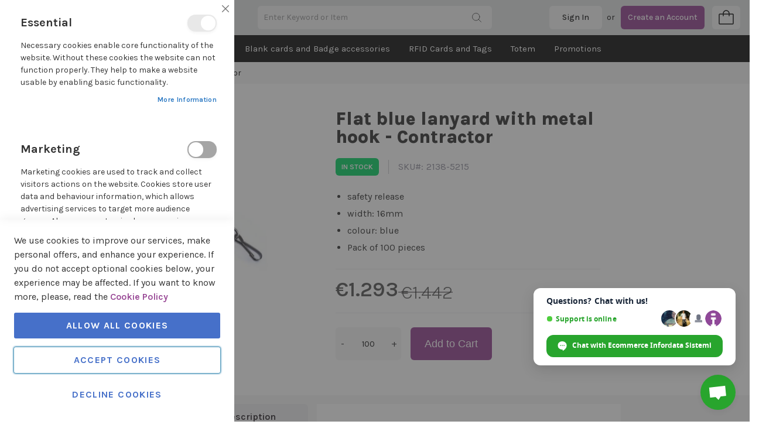

--- FILE ---
content_type: text/html; charset=UTF-8
request_url: https://en.infordata-shop.com/correa-microweave-breakaway-gancho-metal-16-mm-contratante-paquete-de-100-piezas-2138-5215.html
body_size: 26882
content:
<!doctype html>
<html lang="en">
    <head prefix="og: http://ogp.me/ns# fb: http://ogp.me/ns/fb# product: http://ogp.me/ns/product#">
                <meta charset="utf-8"/>
<meta name="title" content="Flat blue lanyard with metal hook - Contractor"/>
<meta name="description" content="Infordata offers you the best Card Printing Services, Card Printers sales, Tags, RFID Readers Writers, NFC and Biometric Systems, Badges Accessories and much more!"/>
<meta name="robots" content="INDEX,FOLLOW"/>
<meta name="viewport" content="width=device-width, initial-scale=1"/>
<meta name="format-detection" content="telephone=no"/>
<title>Flat blue lanyard with metal hook - Contractor</title>
<link  rel="stylesheet" type="text/css"  media="all" href="https://en.infordata-shop.com/static/version1762533719/frontend/Web4pro/infordata/en_US/mage/calendar.css" />
<link  rel="stylesheet" type="text/css"  media="all" href="https://en.infordata-shop.com/static/version1762533719/frontend/Web4pro/infordata/en_US/Mageplaza_Blog/css/mpBlogIcon.css" />
<link  rel="stylesheet" type="text/css"  media="all" href="https://en.infordata-shop.com/static/version1762533719/frontend/Web4pro/infordata/en_US/css/styles-m.css" />
<link  rel="stylesheet" type="text/css"  media="all" href="https://en.infordata-shop.com/static/version1762533719/frontend/Web4pro/infordata/en_US/jquery/uppy/dist/uppy-custom.css" />
<link  rel="stylesheet" type="text/css"  media="all" href="https://en.infordata-shop.com/static/version1762533719/frontend/Web4pro/infordata/en_US/Aheadworks_Faq/css/style.css" />
<link  rel="stylesheet" type="text/css"  media="all" href="https://en.infordata-shop.com/static/version1762533719/frontend/Web4pro/infordata/en_US/Amasty_Customform/css/form-builder.css" />
<link  rel="stylesheet" type="text/css"  media="all" href="https://en.infordata-shop.com/static/version1762533719/frontend/Web4pro/infordata/en_US/Amasty_Customform/css/form-render.css" />
<link  rel="stylesheet" type="text/css"  media="all" href="https://en.infordata-shop.com/static/version1762533719/frontend/Web4pro/infordata/en_US/Amasty_HidePrice/js/fancyambox/jquery.fancyambox.min.css" />
<link  rel="stylesheet" type="text/css"  media="all" href="https://en.infordata-shop.com/static/version1762533719/frontend/Web4pro/infordata/en_US/Amasty_HidePrice/css/amhideprice.css" />
<link  rel="stylesheet" type="text/css"  media="all" href="https://en.infordata-shop.com/static/version1762533719/frontend/Web4pro/infordata/en_US/Amasty_Label/vendor/tooltipster/css/tooltipster.min.css" />
<link  rel="stylesheet" type="text/css"  media="all" href="https://en.infordata-shop.com/static/version1762533719/frontend/Web4pro/infordata/en_US/Amasty_Base/vendor/slick/amslick.min.css" />
<link  rel="stylesheet" type="text/css"  media="all" href="https://en.infordata-shop.com/static/version1762533719/frontend/Web4pro/infordata/en_US/StripeIntegration_Payments/css/wallets.css" />
<link  rel="stylesheet" type="text/css"  media="all" href="https://en.infordata-shop.com/static/version1762533719/frontend/Web4pro/infordata/en_US/Amasty_HidePrice/css/amhideprice-custom.css" />
<link  rel="stylesheet" type="text/css"  media="all" href="https://en.infordata-shop.com/static/version1762533719/frontend/Web4pro/infordata/en_US/mage/gallery/gallery.css" />
<link  rel="stylesheet" type="text/css"  media="all" href="https://en.infordata-shop.com/static/version1762533719/frontend/Web4pro/infordata/en_US/Amasty_HidePrice/css/amhideprice-styles.css" />
<link  rel="stylesheet" type="text/css"  media="all" href="https://en.infordata-shop.com/static/version1762533719/frontend/Web4pro/infordata/en_US/Mageplaza_Core/css/owl.carousel.css" />
<link  rel="stylesheet" type="text/css"  media="all" href="https://en.infordata-shop.com/static/version1762533719/frontend/Web4pro/infordata/en_US/Mageplaza_Core/css/owl.theme.css" />
<link  rel="stylesheet" type="text/css"  media="screen and (min-width: 768px)" href="https://en.infordata-shop.com/static/version1762533719/frontend/Web4pro/infordata/en_US/css/styles-l.css" />

<link  rel="stylesheet" type="text/css"  rel="stylesheet" type="text/css" href="https://en.infordata-shop.com/static/version1762533719/frontend/Web4pro/infordata/en_US/css/style.min.css" />
<link  rel="stylesheet" type="text/css"  rel="stylesheet" type="text/css" href="https://en.infordata-shop.com/static/version1762533719/frontend/Web4pro/infordata/en_US/css/custom-style.css" />
<link  rel="stylesheet" type="text/css"  type="text/css" href="https://cdn.jsdelivr.net/npm/swiper@9/swiper-bundle.min.css" />

<link rel="preload" as="font" crossorigin="anonymous" href="https://en.infordata-shop.com/static/version1762533719/frontend/Web4pro/infordata/en_US/fonts/opensans/light/opensans-300.woff2" />
<link rel="preload" as="font" crossorigin="anonymous" href="https://en.infordata-shop.com/static/version1762533719/frontend/Web4pro/infordata/en_US/fonts/opensans/regular/opensans-400.woff2" />
<link rel="preload" as="font" crossorigin="anonymous" href="https://en.infordata-shop.com/static/version1762533719/frontend/Web4pro/infordata/en_US/fonts/opensans/semibold/opensans-600.woff2" />
<link rel="preload" as="font" crossorigin="anonymous" href="https://en.infordata-shop.com/static/version1762533719/frontend/Web4pro/infordata/en_US/fonts/opensans/bold/opensans-700.woff2" />
<link rel="preload" as="font" crossorigin="anonymous" href="https://en.infordata-shop.com/static/version1762533719/frontend/Web4pro/infordata/en_US/fonts/Luma-Icons.woff2" />
<link  rel="canonical" href="https://en.infordata-shop.com/correa-microweave-breakaway-gancho-metal-16-mm-contratante-paquete-de-100-piezas-2138-5215.html" />
<link  rel="icon" type="image/x-icon" href="https://en.infordata-shop.com/media/favicon/stores/5/favicon_dealers.png" />
<link  rel="shortcut icon" type="image/x-icon" href="https://en.infordata-shop.com/media/favicon/stores/5/favicon_dealers.png" />
<meta name="google-site-verification" content="lHpW_5BYOds9Es-FUGEuBkndt6RUa7j-50wpl2YCdXc" />

<link rel="preconnect" href="https://fonts.googleapis.com">
<link rel="preconnect" href="https://fonts.gstatic.com" crossorigin>
<link href="https://fonts.googleapis.com/css2?family=Karla:ital,wght@0,200..800;1,200..800&family=Lato:ital,wght@0,100;0,300;0,400;0,700;0,900;1,100;1,300;1,400;1,700;1,900&family=Open+Sans:ital,wght@0,300..800;1,300..800&display=swap" rel="stylesheet">


            


<!-- Google Tag Manager -->
<script type="text&#x2F;javascript">function callAmGA4GTM () {
(function(w,d,s,l,i){w[l]=w[l]||[];w[l].push({'gtm.start':
new Date().getTime(),event:'gtm.js'});var f=d.getElementsByTagName(s)[0],
j=d.createElement(s),dl=l!='dataLayer'?'&l='+l:'';j.async=true;j.src=
'https://www.googletagmanager.com/gtm.js?id='+i+dl;f.parentNode.insertBefore(j,f);
})(window,document,'script','dataLayer', 'GTM-KHMJX82');
}
</script><!-- End Google Tag Manager -->
<script type="text&#x2F;javascript">(function () {
            callAmGA4GTM();
    })();
</script>
<meta property="og:type" content="product"/>

    <meta property="og:title" content="Flat blue lanyard with metal hook - Contractor"/>

    <meta property="og:description" content="Infordata offers you the best Card Printing Services, Card Printers sales, Tags, RFID Readers Writers, NFC and Biometric Systems, Badges Accessories and much more!"/>

<meta property="og:url" content="https://en.infordata-shop.com/correa-microweave-breakaway-gancho-metal-16-mm-contratante-paquete-de-100-piezas-2138-5215.html"/>

    <meta property="og:image" content="https://en.infordata-shop.com/media/catalog/product/cache/e30bf64224f12d1f7c6e9176d43942eb/2/1/2138-5215_1.jpeg"/>

<meta property="og:site_name" content="Infordata Sistemi"/>

    <meta property="product:price:amount" content="1.293201"/>
    <meta property="product:price:currency" content="EUR"/>

    </head>
    <body data-container="body"
          data-mage-init='{"loaderAjax": {}, "loader": { "icon": "https://en.infordata-shop.com/static/version1762533719/frontend/Web4pro/infordata/en_US/images/loader-2.gif"}}'
        id="html-body" class="amasty-mega-menu catalog-product-view product-flat-blue-lanyard-with-metal-hook-contractor-2138-5215 page-layout-1column">
        


<div class="cookie-status-message" id="cookie-status">
    The store will not work correctly when cookies are disabled.</div>




    <noscript>
        <div class="message global noscript">
            <div class="content">
                <p>
                    <strong>JavaScript seems to be disabled in your browser.</strong>
                    <span>
                        For the best experience on our site, be sure to turn on Javascript in your browser.                    </span>
                </p>
            </div>
        </div>
    </noscript>


<!-- Google Tag Manager (noscript) -->
<noscript>
    <iframe src="https://www.googletagmanager.com/ns.html?id=GTM-KHMJX82"
            height="0" width="0" style="display:none;visibility:hidden"></iframe>
</noscript>
<!-- End Google Tag Manager (noscript) -->





    
    <!-- ko scope: 'gdpr-cookie-modal' -->
        <!--ko template: getTemplate()--><!-- /ko -->
    <!-- /ko -->
    <style>
        .amgdprjs-bar-template {
            z-index: 999;
                    bottom: 0;
                }
    </style>


    
<!-- BEGIN Trovaprezzi Trusted Program CODE -->


<!-- END  Trovaprezzi Trusted Program CODE -->
<div class="page-wrapper"><header id="ammenu-header-container" class="ammenu-header-container page-header"><div class="panel wrapper"><div class="panel header">
<a class="ammenu-logo "
   href="https://en.infordata-shop.com/"
   title="Infordata&#x20;Sistemi"
   aria-label="store logo">
        <img src="https://en.infordata-shop.com/media/logo/stores/5/infordata-logo.png"
             title="Infordata&#x20;Sistemi"
             alt="Infordata&#x20;Sistemi"
             width="160"                     />
</a>
<a class="action skip contentarea"
   href="#contentarea">
    <span>
        Skip to Content    </span>
</a>
        <div class="switcher language switcher-language" data-ui-id="language-switcher" id="switcher-language">
        <strong class="label switcher-label"><span>Language</span></strong>
        <div class="actions dropdown options switcher-options">
            <div class="action toggle switcher-trigger"
                 id="switcher-language-trigger"
                 data-mage-init='{"dropdown":{}}'
                 data-toggle="dropdown"
                 data-trigger-keypress-button="true">
                <strong class="view-dealers_en">
                    <span>English</span>
                </strong>
            </div>
            <ul class="dropdown switcher-dropdown"
                data-target="dropdown">
                                                            <li class="view-dealers_it switcher-option">
                            <a href="https://en.infordata-shop.com/stores/store/redirect/___store/dealers_it/___from_store/dealers_en/uenc/aHR0cHM6Ly9pbmZvcmRhdGEtc2hvcC5jb20vY29ycmVhLW1pY3Jvd2VhdmUtYnJlYWthd2F5LWdhbmNoby1tZXRhbC0xNi1tbS1jb250cmF0YW50ZS1wYXF1ZXRlLWRlLTEwMC1waWV6YXMtMjEzOC01MjE1Lmh0bWw_X19fc3RvcmU9ZGVhbGVyc19pdA~~/">
                                Italiano                            </a>
                        </li>
                                                                                    </ul>
        </div>
    </div>
<ul class="header links">    <li class="greet welcome" data-bind="scope: 'customer'">
        <!-- ko if: customer().fullname  -->
        <span class="logged-in"
              data-bind="text: new String('Welcome, %1!').replace('%1', customer().fullname)">
        </span>
        <!-- /ko -->
    </li>
    
<li class="link authorization-link" data-label="or">
    <a href="https://en.infordata-shop.com/customer/account/login/referer/aHR0cHM6Ly9lbi5pbmZvcmRhdGEtc2hvcC5jb20vY29ycmVhLW1pY3Jvd2VhdmUtYnJlYWthd2F5LWdhbmNoby1tZXRhbC0xNi1tbS1jb250cmF0YW50ZS1wYXF1ZXRlLWRlLTEwMC1waWV6YXMtMjEzOC01MjE1Lmh0bWw~/"        >Sign In</a>
</li>
<li><a href="https://en.infordata-shop.com/customer/account/create/" id="idKmWT7V42" >Create an Account</a></li></ul>
<div data-block="minicart" class="minicart-wrapper">
    <a class="action showcart" href="https://en.infordata-shop.com/checkout/cart/"
       data-bind="scope: 'minicart_content'">
        <span class="text">My Cart</span>
        <!-- ko if: getCartParam('subtotalAmount') -->
            <span class="cart-total" data-bind="text: '€ ' + getCartParam('subtotalAmount')"></span>
        <!-- /ko -->
        <span class="counter qty empty"
              data-bind="css: { empty: !!getCartParam('summary_count') == false && !isLoading() },
               blockLoader: isLoading">
            <span class="counter-number"><!-- ko text: getCartParam('summary_count') --><!-- /ko --></span>
            <span class="counter-label">
            <!-- ko if: getCartParam('summary_count') -->
                <!-- ko text: getCartParam('summary_count') --><!-- /ko -->
                <!-- ko i18n: 'items' --><!-- /ko -->
            <!-- /ko -->
            </span>
        </span>
    </a>
            <div class="block block-minicart"
             data-role="dropdownDialog"
             data-mage-init='{"dropdownDialog":{
                "appendTo":"[data-block=minicart]",
                "triggerEvent": "mouseenter",
                "triggerTarget":".showcart",
                "closeOnMouseLeave": true,
                "closeOnEscape": true,
                "triggerClass":"active",
                "parentClass":"active",
                "buttons":[]}}'>
            <div id="minicart-content-wrapper" data-bind="scope: 'minicart_content'">
                <!-- ko template: getTemplate() --><!-- /ko -->
            </div>
                    </div>
            
</div>
</div></div><div class="header content">
<!-- ko scope: 'index = ammenu_hamburger_toggle' -->
    <!-- ko if: $data.source.isMobile() || false -->
        <button class="ammenu-button -hamburger -trigger"
                aria-controls="ammenu-sidebar"
                aria-haspopup="menu"
                type="button"
                title="Toggling menu"
                data-bind="
                    style: {
                        color: color_settings.hamburger_icon_color
                    },
                    event: {
                        click: toggling
                    },
                    attr: {
                        'aria-expanded': isOpen().toString()
                    }">
        </button>
                    <style>
                @media (min-width: 1025px) {
                    .ammenu-button.-hamburger.-trigger {
                        display: none;
                    }
                }
            </style>
            <!-- /ko -->
<!-- /ko -->

<section class="amsearch-wrapper-block"
         data-amsearch-wrapper="block"
         data-bind="
            scope: 'amsearch_wrapper',
            mageInit: {
                'Magento_Ui/js/core/app': {
                    components: {
                        amsearch_wrapper: {
                            component: 'Amasty_Xsearch/js/wrapper',
                            data: {&quot;url&quot;:&quot;https:\/\/en.infordata-shop.com\/amasty_xsearch\/autocomplete\/index\/&quot;,&quot;url_result&quot;:&quot;https:\/\/en.infordata-shop.com\/catalogsearch\/result\/&quot;,&quot;url_popular&quot;:&quot;https:\/\/en.infordata-shop.com\/search\/term\/popular\/&quot;,&quot;isDynamicWidth&quot;:true,&quot;isProductBlockEnabled&quot;:true,&quot;width&quot;:900,&quot;displaySearchButton&quot;:false,&quot;fullWidth&quot;:false,&quot;minChars&quot;:3,&quot;delay&quot;:500,&quot;currentUrlEncoded&quot;:&quot;aHR0cHM6Ly9lbi5pbmZvcmRhdGEtc2hvcC5jb20vY29ycmVhLW1pY3Jvd2VhdmUtYnJlYWthd2F5LWdhbmNoby1tZXRhbC0xNi1tbS1jb250cmF0YW50ZS1wYXF1ZXRlLWRlLTEwMC1waWV6YXMtMjEzOC01MjE1Lmh0bWw~&quot;,&quot;color_settings&quot;:[],&quot;popup_display&quot;:0,&quot;preloadEnabled&quot;:true,&quot;isSeoUrlsEnabled&quot;:false,&quot;seoKey&quot;:&quot;search&quot;,&quot;isSaveSearchInputValueEnabled&quot;:false}                        }
                    }
                }
            }">
    <div class="amsearch-form-block"
          data-bind="
              style: {
                    width: resized() ? data.width + 'px' : ''
              },
              css: {
                '-opened': opened
              },
              afterRender: initCssVariables">
                
<section class="amsearch-input-wrapper"
         data-bind="
            css: {
                '-dynamic-width': data.isDynamicWidth,
                '-match': $data.readyForSearch(),
                '-typed': inputValue && inputValue().length
            }">
    <input type="text"
           name="q"
           placeholder="Enter&#x20;Keyword&#x20;or&#x20;Item"
           class="amsearch-input"
           maxlength="128"
           role="combobox"
           aria-haspopup="false"
           aria-autocomplete="both"
           autocomplete="off"
           aria-expanded="false"
           data-amsearch-block="input"
           enterkeyhint="search"
           data-bind="
                afterRender: initInputValue,
                hasFocus: focused,
                value: inputValue,
                event: {
                    keypress: onEnter
                },
                valueUpdate: 'input'">
    <!-- ko template: { name: templates.loader } --><!-- /ko -->
    <button class="amsearch-button -close -clear -icon"
            style="display: none"
            data-bind="
                event: {
                    click: inputValue.bind(this, '')
                },
                attr: {
                    title: $t('Clear Field')
                },
                visible: inputValue && inputValue().length">
    </button>
    <button class="amsearch-button -loupe -clear -icon -disabled"
            data-bind="
                event: {
                    click: search
                },
                css: {
                    '-disabled': !$data.match()
                },
                attr: {
                    title: $t('Search')
                }">
    </button>
</section>
        
        
<section class="amsearch-result-section"
         data-amsearch-js="results"
         style="display: none;"
         data-bind="
            css: {
                '-small': $data.data.width < 700 && !$data.data.fullWidth
            },
            afterRender: function (node) {
                initResultSection(node, 1)
            },
            style: resultSectionStyles(),
            visible: $data.opened()">
    <!-- ko if: !$data.match() && $data.preload() -->
        <!-- ko template: { name: templates.preload } --><!-- /ko -->
    <!-- /ko -->
    <!-- ko if: $data.match() -->
        <!-- ko template: { name: templates.results } --><!-- /ko -->
    <!-- /ko -->
    <!-- ko if: $data.message() && $data.message().length -->
        <!-- ko template: { name: templates.message } --><!-- /ko -->
    <!-- /ko -->
</section>
    </div>
        <div class="focusable-trap" data-bind="event: { focusin: close }" tabindex="0"></div>
</section>


</div></header>


    <div class="ammenu-robots-navigation">
        <nav class="navigation" data-action="navigation" aria-disabled="true" aria-hidden="true" tabindex="-1">
            <ul aria-disabled="true" aria-hidden="true">
                <li class="category-item&#x20;nav-0" role="presentation"><a href="https://en.infordata-shop.com/card-printers/" tabindex="-1" title="Printers">Printers</a><ul class="submenu"><li class="category-item&#x20;nav-0-0" role="presentation"><a href="https://en.infordata-shop.com/stampanti-per-tessere/stampanti-card/" tabindex="-1" title="Card&#x20;printers">Card printers</a><ul class="submenu"><li class="category-item&#x20;nav-0-0-0" role="presentation"><a href="https://en.infordata-shop.com/stampanti-per-tessere/stampanti-card/zebra-card-printers/" tabindex="-1" title="Zebra&#x20;Card&#x20;Printers">Zebra Card Printers</a></li></ul></li><li class="category-item&#x20;nav-0-1" role="presentation"><a href="https://en.infordata-shop.com/stampanti-per-tessere/consumabili/" tabindex="-1" title="Printing&#x20;supplies">Printing supplies</a><ul class="submenu"><li class="category-item&#x20;nav-0-1-0" role="presentation"><a href="https://en.infordata-shop.com/stampanti-per-tessere/consumabili/consumabili-stampanti-card-180/" tabindex="-1" title="Card&#x20;printers&#x20;supplies">Card printers supplies</a></li><li class="category-item&#x20;nav-0-1-1" role="presentation"><a href="https://en.infordata-shop.com/stampanti-per-tessere/consumabili/etichette-197/" tabindex="-1" title="Labels">Labels</a></li></ul></li><li class="category-item&#x20;nav-0-2" role="presentation"><a href="https://en.infordata-shop.com/card-printers/smart-card-managing-software/" tabindex="-1" title="Card&#x20;managing&#x20;software">Card managing software</a></li></ul></li><li class="category-item&#x20;nav-1" role="presentation"><a href="https://en.infordata-shop.com/access-control-id-terminals/" tabindex="-1" title="Access&#x20;Control&#x20;Terminals&#x20;-&#x20;ID&#x20;Readers">Access Control Terminals - ID Readers</a><ul class="submenu"><li class="category-item&#x20;nav-1-0" role="presentation"><a href="https://en.infordata-shop.com/terminali-controllo-accessi-lettori-card-barcode-biometrici/controllo-accessi/" tabindex="-1" title="Access&#x20;Control">Access Control</a><ul class="submenu"><li class="category-item&#x20;nav-1-0-0" role="presentation"><a href="https://en.infordata-shop.com/terminali-controllo-accessi-lettori-card-barcode-biometrici/controllo-accessi/rfid-access-control-time-attendance/" tabindex="-1" title="RFID&#x20;Access&#x20;Control&#x20;&#x2F;&#x20;Time&#x20;Attendance">RFID Access Control / Time Attendance</a></li></ul></li><li class="category-item&#x20;nav-1-1" role="presentation"><a href="https://en.infordata-shop.com/access-control-id-terminals/rfid-biometric-access-control/" tabindex="-1" title="RFID&#x20;and&#x20;Biometric&#x20;Access&#x20;Control&#x20;">RFID and Biometric Access Control </a></li><li class="category-item&#x20;nav-1-2" role="presentation"><a href="https://en.infordata-shop.com/terminali-controllo-accessi-lettori-card-barcode-biometrici/lettori/" tabindex="-1" title="Readers">Readers</a><ul class="submenu"><li class="category-item&#x20;nav-1-2-0" role="presentation"><a href="https://en.infordata-shop.com/prodotti/terminali-controllo-accessi-lettori-card-barcode-biometrici/lettori/lettori-scrittori-rfid/" tabindex="-1" title="RFID&#x20;Smart&#x20;Card&#x20;and&#x20;magnetic&#x20;readers&#x2F;writers">RFID Smart Card and magnetic readers/writers</a><ul class="submenu"><li class="category-item&#x20;nav-1-2-0-0" role="presentation"><a href="https://en.infordata-shop.com/prodotti/terminali-controllo-accessi-lettori-card-barcode-biometrici/lettori/lettori-scrittori-rfid/rfid-readers-writers-lf-125khz/" tabindex="-1" title="RFID&#x20;Readers&#x20;&#x2F;&#x20;Writers&#x20;LF&#x20;125Khz">RFID Readers / Writers LF 125Khz</a></li><li class="category-item&#x20;nav-1-2-0-1" role="presentation"><a href="https://en.infordata-shop.com/prodotti/terminali-controllo-accessi-lettori-card-barcode-biometrici/lettori/lettori-scrittori-rfid/rfid-hf-readers-writers-13-56mhz/" tabindex="-1" title="RFID&#x20;HF&#x20;Reader&#x20;Writers&#x20;at&#x20;13,56Mhz">RFID HF Reader Writers at 13,56Mhz</a></li><li class="category-item&#x20;nav-1-2-0-2" role="presentation"><a href="https://en.infordata-shop.com/prodotti/terminali-controllo-accessi-lettori-card-barcode-biometrici/lettori/lettori-scrittori-rfid/uhf-rfid-readers-writers-900mhz/" tabindex="-1" title="UHF&#x20;RFID&#x20;Readers&#x2F;Writers&#x20;at&#x20;900Mhz">UHF RFID Readers/Writers at 900Mhz</a></li><li class="category-item&#x20;nav-1-2-0-3" role="presentation"><a href="https://en.infordata-shop.com/prodotti/terminali-controllo-accessi-lettori-card-barcode-biometrici/lettori/lettori-scrittori-rfid/magnetic-stripe-readers-writers/" tabindex="-1" title="Magnetic&#x20;Stripe&#x20;Readers&#x20;&#x2F;&#x20;Writers">Magnetic Stripe Readers / Writers</a></li><li class="category-item&#x20;nav-1-2-0-4" role="presentation"><a href="https://en.infordata-shop.com/prodotti/terminali-controllo-accessi-lettori-card-barcode-biometrici/lettori/lettori-scrittori-rfid/smart-card-readers-writers/" tabindex="-1" title="Smart&#x20;Card&#x20;Readers&#x20;&#x2F;&#x20;Writers">Smart Card Readers / Writers</a></li></ul></li><li class="category-item&#x20;nav-1-2-1" role="presentation"><a href="https://en.infordata-shop.com/terminali-controllo-accessi-lettori-card-barcode-biometrici/lettori/fingerprint-readers/" tabindex="-1" title="Fingerprint&#x20;Readers">Fingerprint Readers</a></li></ul></li></ul></li><li class="category-item&#x20;nav-2" role="presentation"><a href="https://en.infordata-shop.com/blank-card-and-badge-accessories/" tabindex="-1" title="Blank&#x20;cards&#x20;and&#x20;Badge&#x20;accessories">Blank cards and Badge accessories</a><ul class="submenu"><li class="category-item&#x20;nav-2-0" role="presentation"><a href="https://en.infordata-shop.com/blank-card-and-badge-accessories/tessere-in-pvc-neutre-e-colorate-400/" tabindex="-1" title="Blank&#x20;and&#x20;coloured&#x20;cards">Blank and coloured cards</a></li><li class="category-item&#x20;nav-2-1" role="presentation"><a href="https://en.infordata-shop.com/card-neutre-accessori-badge/accessori-badge/" tabindex="-1" title="Badge&#x20;accessories">Badge accessories</a><ul class="submenu"><li class="category-item&#x20;nav-2-1-0" role="presentation"><a href="https://en.infordata-shop.com/card-neutre-accessori-badge/accessori-badge/badge-holders/" tabindex="-1" title="Badge&#x20;Holders">Badge Holders</a></li><li class="category-item&#x20;nav-2-1-1" role="presentation"><a href="https://en.infordata-shop.com/card-neutre-accessori-badge/accessori-badge/cordoncini-409/" tabindex="-1" title="Lanyards">Lanyards</a></li><li class="category-item&#x20;nav-2-1-2" role="presentation"><a href="https://en.infordata-shop.com/card-neutre-accessori-badge/accessori-badge/yo-yo-per-badge-408/" tabindex="-1" title="Badge&#x20;reels">Badge reels</a></li><li class="category-item&#x20;nav-2-1-3" role="presentation"><a href="https://en.infordata-shop.com/card-neutre-accessori-badge/accessori-badge/clip-per-badge-407/" tabindex="-1" title="Badge&#x20;clips">Badge clips</a></li><li class="category-item&#x20;nav-2-1-4" role="presentation"><a href="https://en.infordata-shop.com/card-neutre-accessori-badge/accessori-badge/asolatrici-per-card-e-rack-411/" tabindex="-1" title="Buttonhole&#x20;machines&#x20;and&#x20;racks&#x20;for&#x20;cards">Buttonhole machines and racks for cards</a></li></ul></li></ul></li><li class="category-item&#x20;nav-3" role="presentation"><a href="https://en.infordata-shop.com/rfid-cards-and-tags/" tabindex="-1" title="RFID&#x20;Cards&#x20;and&#x20;Tags">RFID Cards and Tags</a><ul class="submenu"><li class="category-item&#x20;nav-3-0" role="presentation"><a href="https://en.infordata-shop.com/rfid-cards-and-tags/tessere-rfid-501/" tabindex="-1" title="RFID&#x20;Cards">RFID Cards</a></li><li class="category-item&#x20;nav-3-1" role="presentation"><a href="https://en.infordata-shop.com/rfid-cards-and-tags/tag-ed-etichette-rfid-502/" tabindex="-1" title="RFID&#x20;Tags&#x20;and&#x20;labels">RFID Tags and labels</a></li><li class="category-item&#x20;nav-3-2" role="presentation"><a href="https://en.infordata-shop.com/rfid-cards-and-tags/smart-card-503/" tabindex="-1" title="Smart&#x20;cards">Smart cards</a></li></ul></li><li class="category-item&#x20;nav-4" role="presentation"><a href="https://en.infordata-shop.com/totem/" tabindex="-1" title="Totem">Totem</a><ul class="submenu"><li class="category-item&#x20;nav-4-0" role="presentation"><a href="https://en.infordata-shop.com/totem/totem-11totem/" tabindex="-1" title="Totem">Totem</a></li></ul></li><li class="category-item&#x20;nav-5" role="presentation"><a href="https://en.infordata-shop.com/promotions/" tabindex="-1" title="Promotions">Promotions</a></li>            </ul>
        </nav>
    </div>

<div class="ammenu-menu-wrapper"
         data-nosnippet
         data-bind="
            scope: 'ammenu_wrapper',
            mageInit: {
                'Magento_Ui/js/core/app': {
                    components: {
                        'ammenu_wrapper': {
                            component: 'Amasty_MegaMenuLite/js/wrapper',
                            data: {&quot;type&quot;:{&quot;value&quot;:1,&quot;label&quot;:&quot;vertical&quot;},&quot;submenu_type&quot;:false,&quot;width&quot;:0,&quot;width_value&quot;:0,&quot;column_count&quot;:4,&quot;hide_content&quot;:false,&quot;desktop_font&quot;:700,&quot;mobile_font&quot;:700,&quot;elems&quot;:[{&quot;type&quot;:{&quot;value&quot;:1,&quot;label&quot;:&quot;vertical&quot;},&quot;submenu_type&quot;:false,&quot;width&quot;:0,&quot;width_value&quot;:0,&quot;column_count&quot;:4,&quot;hide_content&quot;:false,&quot;desktop_font&quot;:&quot;700&quot;,&quot;mobile_font&quot;:700,&quot;elems&quot;:[{&quot;type&quot;:{&quot;value&quot;:0,&quot;label&quot;:&quot;do not show&quot;},&quot;submenu_type&quot;:false,&quot;width&quot;:0,&quot;width_value&quot;:0,&quot;column_count&quot;:4,&quot;hide_content&quot;:false,&quot;desktop_font&quot;:&quot;700&quot;,&quot;mobile_font&quot;:700,&quot;elems&quot;:[{&quot;type&quot;:{&quot;value&quot;:0,&quot;label&quot;:&quot;do not show&quot;},&quot;submenu_type&quot;:false,&quot;width&quot;:0,&quot;width_value&quot;:0,&quot;column_count&quot;:4,&quot;hide_content&quot;:false,&quot;desktop_font&quot;:700,&quot;mobile_font&quot;:700,&quot;elems&quot;:[],&quot;__disableTmpl&quot;:true,&quot;name&quot;:&quot;Zebra Card Printers&quot;,&quot;is_category&quot;:true,&quot;id&quot;:&quot;category-node-646&quot;,&quot;status&quot;:1,&quot;sort_order&quot;:&quot;1&quot;,&quot;content&quot;:&quot;&quot;,&quot;url&quot;:&quot;https:\/\/en.infordata-shop.com\/stampanti-per-tessere\/stampanti-card\/zebra-card-printers\/&quot;,&quot;current&quot;:false}],&quot;__disableTmpl&quot;:true,&quot;name&quot;:&quot;Card printers&quot;,&quot;is_category&quot;:true,&quot;id&quot;:&quot;category-node-910&quot;,&quot;status&quot;:1,&quot;sort_order&quot;:&quot;1&quot;,&quot;content&quot;:&quot;&lt;p&gt;&lt;!-- ko scope: \&quot;index = ammenu_columns_wrapper\&quot; --&gt; &lt;!-- ko template: getTemplate() --&gt;&lt;!-- \/ko --&gt; &lt;!-- \/ko --&gt;&lt;\/p&gt;&quot;,&quot;url&quot;:&quot;https:\/\/en.infordata-shop.com\/stampanti-per-tessere\/stampanti-card\/&quot;,&quot;current&quot;:false},{&quot;type&quot;:{&quot;value&quot;:0,&quot;label&quot;:&quot;do not show&quot;},&quot;submenu_type&quot;:false,&quot;width&quot;:0,&quot;width_value&quot;:0,&quot;column_count&quot;:4,&quot;hide_content&quot;:false,&quot;desktop_font&quot;:700,&quot;mobile_font&quot;:700,&quot;elems&quot;:[{&quot;type&quot;:{&quot;value&quot;:0,&quot;label&quot;:&quot;do not show&quot;},&quot;submenu_type&quot;:false,&quot;width&quot;:0,&quot;width_value&quot;:0,&quot;column_count&quot;:4,&quot;hide_content&quot;:false,&quot;desktop_font&quot;:700,&quot;mobile_font&quot;:700,&quot;elems&quot;:[],&quot;__disableTmpl&quot;:true,&quot;name&quot;:&quot;Card printers supplies&quot;,&quot;is_category&quot;:true,&quot;id&quot;:&quot;category-node-821&quot;,&quot;status&quot;:1,&quot;sort_order&quot;:&quot;1&quot;,&quot;content&quot;:&quot;&quot;,&quot;url&quot;:&quot;https:\/\/en.infordata-shop.com\/stampanti-per-tessere\/consumabili\/consumabili-stampanti-card-180\/&quot;,&quot;current&quot;:false},{&quot;type&quot;:{&quot;value&quot;:1,&quot;label&quot;:&quot;vertical&quot;},&quot;submenu_type&quot;:false,&quot;width&quot;:0,&quot;width_value&quot;:0,&quot;column_count&quot;:4,&quot;hide_content&quot;:false,&quot;desktop_font&quot;:700,&quot;mobile_font&quot;:700,&quot;elems&quot;:[],&quot;__disableTmpl&quot;:true,&quot;name&quot;:&quot;Labels&quot;,&quot;is_category&quot;:true,&quot;id&quot;:&quot;category-node-829&quot;,&quot;status&quot;:1,&quot;sort_order&quot;:&quot;3&quot;,&quot;content&quot;:&quot;&quot;,&quot;url&quot;:&quot;https:\/\/en.infordata-shop.com\/stampanti-per-tessere\/consumabili\/etichette-197\/&quot;,&quot;current&quot;:false}],&quot;__disableTmpl&quot;:true,&quot;name&quot;:&quot;Printing supplies&quot;,&quot;is_category&quot;:true,&quot;id&quot;:&quot;category-node-914&quot;,&quot;status&quot;:1,&quot;sort_order&quot;:&quot;25&quot;,&quot;content&quot;:&quot;&lt;!-- ko scope: \&quot;index = ammenu_columns_wrapper\&quot; --&gt; &lt;!-- ko template: getTemplate() --&gt;&lt;!-- \/ko --&gt; &lt;!-- \/ko --&gt;&quot;,&quot;url&quot;:&quot;https:\/\/en.infordata-shop.com\/stampanti-per-tessere\/consumabili\/&quot;,&quot;current&quot;:false},{&quot;type&quot;:{&quot;value&quot;:0,&quot;label&quot;:&quot;do not show&quot;},&quot;submenu_type&quot;:false,&quot;width&quot;:0,&quot;width_value&quot;:0,&quot;column_count&quot;:4,&quot;hide_content&quot;:false,&quot;desktop_font&quot;:700,&quot;mobile_font&quot;:700,&quot;elems&quot;:[],&quot;__disableTmpl&quot;:true,&quot;name&quot;:&quot;Card managing software&quot;,&quot;is_category&quot;:true,&quot;id&quot;:&quot;category-node-558&quot;,&quot;status&quot;:1,&quot;sort_order&quot;:&quot;26&quot;,&quot;content&quot;:&quot;&quot;,&quot;url&quot;:&quot;https:\/\/en.infordata-shop.com\/card-printers\/smart-card-managing-software\/&quot;,&quot;current&quot;:false}],&quot;__disableTmpl&quot;:true,&quot;name&quot;:&quot;Printers&quot;,&quot;is_category&quot;:true,&quot;id&quot;:&quot;category-node-551&quot;,&quot;status&quot;:1,&quot;sort_order&quot;:&quot;1&quot;,&quot;content&quot;:&quot;&lt;div data-content-type=\&quot;html\&quot; data-appearance=\&quot;default\&quot; data-element=\&quot;main\&quot; data-decoded=\&quot;true\&quot;&gt;&lt;!-- ko scope: \&quot;index = ammenu_columns_wrapper\&quot; --&gt; &lt;!-- ko template: getTemplate() --&gt;&lt;!-- \/ko --&gt; &lt;!-- \/ko --&gt;\r\n&lt;a href=\&quot;#\&quot;&gt;&lt;img src=\&quot;https:\/\/en.infordata-shop.com\/media\/wysiwyg\/1_eng.png\&quot; alt=\&quot;\&quot; width=\&quot;500\&quot; height=\&quot;370\&quot;&gt;&lt;\/a&gt;&lt;\/div&gt;&quot;,&quot;url&quot;:&quot;https:\/\/en.infordata-shop.com\/card-printers\/&quot;,&quot;current&quot;:false},{&quot;type&quot;:{&quot;value&quot;:1,&quot;label&quot;:&quot;vertical&quot;},&quot;submenu_type&quot;:false,&quot;width&quot;:0,&quot;width_value&quot;:0,&quot;column_count&quot;:4,&quot;hide_content&quot;:false,&quot;desktop_font&quot;:&quot;700&quot;,&quot;mobile_font&quot;:700,&quot;elems&quot;:[{&quot;type&quot;:{&quot;value&quot;:0,&quot;label&quot;:&quot;do not show&quot;},&quot;submenu_type&quot;:false,&quot;width&quot;:0,&quot;width_value&quot;:0,&quot;column_count&quot;:4,&quot;hide_content&quot;:false,&quot;desktop_font&quot;:700,&quot;mobile_font&quot;:700,&quot;elems&quot;:[{&quot;type&quot;:{&quot;value&quot;:0,&quot;label&quot;:&quot;do not show&quot;},&quot;submenu_type&quot;:false,&quot;width&quot;:0,&quot;width_value&quot;:0,&quot;column_count&quot;:4,&quot;hide_content&quot;:false,&quot;desktop_font&quot;:700,&quot;mobile_font&quot;:700,&quot;elems&quot;:[],&quot;__disableTmpl&quot;:true,&quot;name&quot;:&quot;RFID Access Control \/ Time Attendance&quot;,&quot;is_category&quot;:true,&quot;id&quot;:&quot;category-node-568&quot;,&quot;status&quot;:1,&quot;sort_order&quot;:&quot;3&quot;,&quot;content&quot;:&quot;&quot;,&quot;url&quot;:&quot;https:\/\/en.infordata-shop.com\/terminali-controllo-accessi-lettori-card-barcode-biometrici\/controllo-accessi\/rfid-access-control-time-attendance\/&quot;,&quot;current&quot;:false}],&quot;__disableTmpl&quot;:true,&quot;name&quot;:&quot;Access Control&quot;,&quot;is_category&quot;:true,&quot;id&quot;:&quot;category-node-918&quot;,&quot;status&quot;:1,&quot;sort_order&quot;:&quot;1&quot;,&quot;content&quot;:&quot;&lt;!-- ko scope: \&quot;index = ammenu_columns_wrapper\&quot; --&gt; &lt;!-- ko template: getTemplate() --&gt;&lt;!-- \/ko --&gt; &lt;!-- \/ko --&gt;&quot;,&quot;url&quot;:&quot;https:\/\/en.infordata-shop.com\/terminali-controllo-accessi-lettori-card-barcode-biometrici\/controllo-accessi\/&quot;,&quot;current&quot;:false},{&quot;type&quot;:{&quot;value&quot;:0,&quot;label&quot;:&quot;do not show&quot;},&quot;submenu_type&quot;:false,&quot;width&quot;:0,&quot;width_value&quot;:0,&quot;column_count&quot;:4,&quot;hide_content&quot;:false,&quot;desktop_font&quot;:700,&quot;mobile_font&quot;:700,&quot;elems&quot;:[],&quot;__disableTmpl&quot;:true,&quot;name&quot;:&quot;RFID and Biometric Access Control &quot;,&quot;is_category&quot;:true,&quot;id&quot;:&quot;category-node-569&quot;,&quot;status&quot;:1,&quot;sort_order&quot;:&quot;2&quot;,&quot;content&quot;:&quot;&quot;,&quot;url&quot;:&quot;https:\/\/en.infordata-shop.com\/access-control-id-terminals\/rfid-biometric-access-control\/&quot;,&quot;current&quot;:false},{&quot;type&quot;:{&quot;value&quot;:0,&quot;label&quot;:&quot;do not show&quot;},&quot;submenu_type&quot;:false,&quot;width&quot;:0,&quot;width_value&quot;:0,&quot;column_count&quot;:4,&quot;hide_content&quot;:false,&quot;desktop_font&quot;:700,&quot;mobile_font&quot;:700,&quot;elems&quot;:[{&quot;type&quot;:{&quot;value&quot;:0,&quot;label&quot;:&quot;do not show&quot;},&quot;submenu_type&quot;:false,&quot;width&quot;:0,&quot;width_value&quot;:0,&quot;column_count&quot;:4,&quot;hide_content&quot;:false,&quot;desktop_font&quot;:700,&quot;mobile_font&quot;:700,&quot;elems&quot;:[{&quot;type&quot;:{&quot;value&quot;:0,&quot;label&quot;:&quot;do not show&quot;},&quot;submenu_type&quot;:false,&quot;width&quot;:0,&quot;width_value&quot;:0,&quot;column_count&quot;:4,&quot;hide_content&quot;:false,&quot;desktop_font&quot;:700,&quot;mobile_font&quot;:700,&quot;elems&quot;:[],&quot;__disableTmpl&quot;:true,&quot;name&quot;:&quot;RFID Readers \/ Writers LF 125Khz&quot;,&quot;is_category&quot;:true,&quot;id&quot;:&quot;category-node-575&quot;,&quot;status&quot;:1,&quot;sort_order&quot;:&quot;1&quot;,&quot;content&quot;:&quot;&quot;,&quot;url&quot;:&quot;https:\/\/en.infordata-shop.com\/prodotti\/terminali-controllo-accessi-lettori-card-barcode-biometrici\/lettori\/lettori-scrittori-rfid\/rfid-readers-writers-lf-125khz\/&quot;,&quot;current&quot;:false},{&quot;type&quot;:{&quot;value&quot;:1,&quot;label&quot;:&quot;vertical&quot;},&quot;submenu_type&quot;:false,&quot;width&quot;:0,&quot;width_value&quot;:0,&quot;column_count&quot;:4,&quot;hide_content&quot;:false,&quot;desktop_font&quot;:700,&quot;mobile_font&quot;:700,&quot;elems&quot;:[],&quot;__disableTmpl&quot;:true,&quot;name&quot;:&quot;RFID HF Reader Writers at 13,56Mhz&quot;,&quot;is_category&quot;:true,&quot;id&quot;:&quot;category-node-576&quot;,&quot;status&quot;:1,&quot;sort_order&quot;:&quot;2&quot;,&quot;content&quot;:&quot;&quot;,&quot;url&quot;:&quot;https:\/\/en.infordata-shop.com\/prodotti\/terminali-controllo-accessi-lettori-card-barcode-biometrici\/lettori\/lettori-scrittori-rfid\/rfid-hf-readers-writers-13-56mhz\/&quot;,&quot;current&quot;:false},{&quot;type&quot;:{&quot;value&quot;:0,&quot;label&quot;:&quot;do not show&quot;},&quot;submenu_type&quot;:false,&quot;width&quot;:0,&quot;width_value&quot;:0,&quot;column_count&quot;:4,&quot;hide_content&quot;:false,&quot;desktop_font&quot;:700,&quot;mobile_font&quot;:700,&quot;elems&quot;:[],&quot;__disableTmpl&quot;:true,&quot;name&quot;:&quot;UHF RFID Readers\/Writers at 900Mhz&quot;,&quot;is_category&quot;:true,&quot;id&quot;:&quot;category-node-577&quot;,&quot;status&quot;:1,&quot;sort_order&quot;:&quot;3&quot;,&quot;content&quot;:&quot;&quot;,&quot;url&quot;:&quot;https:\/\/en.infordata-shop.com\/prodotti\/terminali-controllo-accessi-lettori-card-barcode-biometrici\/lettori\/lettori-scrittori-rfid\/uhf-rfid-readers-writers-900mhz\/&quot;,&quot;current&quot;:false},{&quot;type&quot;:{&quot;value&quot;:0,&quot;label&quot;:&quot;do not show&quot;},&quot;submenu_type&quot;:false,&quot;width&quot;:0,&quot;width_value&quot;:0,&quot;column_count&quot;:4,&quot;hide_content&quot;:false,&quot;desktop_font&quot;:700,&quot;mobile_font&quot;:700,&quot;elems&quot;:[],&quot;__disableTmpl&quot;:true,&quot;name&quot;:&quot;Magnetic Stripe Readers \/ Writers&quot;,&quot;is_category&quot;:true,&quot;id&quot;:&quot;category-node-573&quot;,&quot;status&quot;:1,&quot;sort_order&quot;:&quot;4&quot;,&quot;content&quot;:&quot;&quot;,&quot;url&quot;:&quot;https:\/\/en.infordata-shop.com\/prodotti\/terminali-controllo-accessi-lettori-card-barcode-biometrici\/lettori\/lettori-scrittori-rfid\/magnetic-stripe-readers-writers\/&quot;,&quot;current&quot;:false},{&quot;type&quot;:{&quot;value&quot;:1,&quot;label&quot;:&quot;vertical&quot;},&quot;submenu_type&quot;:false,&quot;width&quot;:0,&quot;width_value&quot;:0,&quot;column_count&quot;:4,&quot;hide_content&quot;:false,&quot;desktop_font&quot;:700,&quot;mobile_font&quot;:700,&quot;elems&quot;:[],&quot;__disableTmpl&quot;:true,&quot;name&quot;:&quot;Smart Card Readers \/ Writers&quot;,&quot;is_category&quot;:true,&quot;id&quot;:&quot;category-node-574&quot;,&quot;status&quot;:1,&quot;sort_order&quot;:&quot;5&quot;,&quot;content&quot;:&quot;&quot;,&quot;url&quot;:&quot;https:\/\/en.infordata-shop.com\/prodotti\/terminali-controllo-accessi-lettori-card-barcode-biometrici\/lettori\/lettori-scrittori-rfid\/smart-card-readers-writers\/&quot;,&quot;current&quot;:false}],&quot;__disableTmpl&quot;:true,&quot;name&quot;:&quot;RFID Smart Card and magnetic readers\/writers&quot;,&quot;is_category&quot;:true,&quot;id&quot;:&quot;category-node-916&quot;,&quot;status&quot;:1,&quot;sort_order&quot;:&quot;1&quot;,&quot;content&quot;:&quot;&lt;!-- ko scope: \&quot;index = ammenu_columns_wrapper\&quot; --&gt; &lt;!-- ko template: getTemplate() --&gt;&lt;!-- \/ko --&gt; &lt;!-- \/ko --&gt;&quot;,&quot;url&quot;:&quot;https:\/\/en.infordata-shop.com\/prodotti\/terminali-controllo-accessi-lettori-card-barcode-biometrici\/lettori\/lettori-scrittori-rfid\/&quot;,&quot;current&quot;:false},{&quot;type&quot;:{&quot;value&quot;:0,&quot;label&quot;:&quot;do not show&quot;},&quot;submenu_type&quot;:false,&quot;width&quot;:0,&quot;width_value&quot;:0,&quot;column_count&quot;:4,&quot;hide_content&quot;:false,&quot;desktop_font&quot;:700,&quot;mobile_font&quot;:700,&quot;elems&quot;:[],&quot;__disableTmpl&quot;:true,&quot;name&quot;:&quot;Fingerprint Readers&quot;,&quot;is_category&quot;:true,&quot;id&quot;:&quot;category-node-578&quot;,&quot;status&quot;:1,&quot;sort_order&quot;:&quot;2&quot;,&quot;content&quot;:&quot;&quot;,&quot;url&quot;:&quot;https:\/\/en.infordata-shop.com\/terminali-controllo-accessi-lettori-card-barcode-biometrici\/lettori\/fingerprint-readers\/&quot;,&quot;current&quot;:false}],&quot;__disableTmpl&quot;:true,&quot;name&quot;:&quot;Readers&quot;,&quot;is_category&quot;:true,&quot;id&quot;:&quot;category-node-919&quot;,&quot;status&quot;:1,&quot;sort_order&quot;:&quot;3&quot;,&quot;content&quot;:&quot;&lt;!-- ko scope: \&quot;index = ammenu_columns_wrapper\&quot; --&gt; &lt;!-- ko template: getTemplate() --&gt;&lt;!-- \/ko --&gt; &lt;!-- \/ko --&gt;&quot;,&quot;url&quot;:&quot;https:\/\/en.infordata-shop.com\/terminali-controllo-accessi-lettori-card-barcode-biometrici\/lettori\/&quot;,&quot;current&quot;:false}],&quot;__disableTmpl&quot;:true,&quot;name&quot;:&quot;Access Control Terminals - ID Readers&quot;,&quot;is_category&quot;:true,&quot;id&quot;:&quot;category-node-567&quot;,&quot;status&quot;:1,&quot;sort_order&quot;:&quot;2&quot;,&quot;content&quot;:&quot;&lt;div data-content-type=\&quot;html\&quot; data-appearance=\&quot;default\&quot; data-element=\&quot;main\&quot; data-decoded=\&quot;true\&quot;&gt;&lt;!-- ko scope: \&quot;index = ammenu_columns_wrapper\&quot; --&gt; &lt;!-- ko template: getTemplate() --&gt;&lt;!-- \/ko --&gt; &lt;!-- \/ko --&gt;\r\n&lt;a href=\&quot;https:\/\/infordata-shop.com\/terminali-controllo-accessi-lettori-card-barcode-biometrici\/\&quot;&gt;&lt;img src=\&quot;https:\/\/en.infordata-shop.com\/media\/wysiwyg\/3_eng.png\&quot; alt=\&quot;\&quot; \/&gt;&lt;\/a&gt;\r\n&lt;\/div&gt;&quot;,&quot;url&quot;:&quot;https:\/\/en.infordata-shop.com\/access-control-id-terminals\/&quot;,&quot;current&quot;:false},{&quot;type&quot;:{&quot;value&quot;:1,&quot;label&quot;:&quot;vertical&quot;},&quot;submenu_type&quot;:false,&quot;width&quot;:0,&quot;width_value&quot;:0,&quot;column_count&quot;:4,&quot;hide_content&quot;:false,&quot;desktop_font&quot;:&quot;700&quot;,&quot;mobile_font&quot;:700,&quot;elems&quot;:[{&quot;type&quot;:{&quot;value&quot;:0,&quot;label&quot;:&quot;do not show&quot;},&quot;submenu_type&quot;:false,&quot;width&quot;:0,&quot;width_value&quot;:0,&quot;column_count&quot;:4,&quot;hide_content&quot;:false,&quot;desktop_font&quot;:700,&quot;mobile_font&quot;:700,&quot;elems&quot;:[],&quot;__disableTmpl&quot;:true,&quot;name&quot;:&quot;Blank and coloured cards&quot;,&quot;is_category&quot;:true,&quot;id&quot;:&quot;category-node-796&quot;,&quot;status&quot;:1,&quot;sort_order&quot;:&quot;4&quot;,&quot;content&quot;:&quot;&quot;,&quot;url&quot;:&quot;https:\/\/en.infordata-shop.com\/blank-card-and-badge-accessories\/tessere-in-pvc-neutre-e-colorate-400\/&quot;,&quot;current&quot;:false},{&quot;type&quot;:{&quot;value&quot;:0,&quot;label&quot;:&quot;do not show&quot;},&quot;submenu_type&quot;:false,&quot;width&quot;:0,&quot;width_value&quot;:0,&quot;column_count&quot;:4,&quot;hide_content&quot;:false,&quot;desktop_font&quot;:700,&quot;mobile_font&quot;:700,&quot;elems&quot;:[{&quot;type&quot;:{&quot;value&quot;:0,&quot;label&quot;:&quot;do not show&quot;},&quot;submenu_type&quot;:false,&quot;width&quot;:0,&quot;width_value&quot;:0,&quot;column_count&quot;:4,&quot;hide_content&quot;:false,&quot;desktop_font&quot;:700,&quot;mobile_font&quot;:700,&quot;elems&quot;:[],&quot;__disableTmpl&quot;:true,&quot;name&quot;:&quot;Badge Holders&quot;,&quot;is_category&quot;:true,&quot;id&quot;:&quot;category-node-562&quot;,&quot;status&quot;:1,&quot;sort_order&quot;:&quot;1&quot;,&quot;content&quot;:&quot;&quot;,&quot;url&quot;:&quot;https:\/\/en.infordata-shop.com\/card-neutre-accessori-badge\/accessori-badge\/badge-holders\/&quot;,&quot;current&quot;:false},{&quot;type&quot;:{&quot;value&quot;:0,&quot;label&quot;:&quot;do not show&quot;},&quot;submenu_type&quot;:false,&quot;width&quot;:0,&quot;width_value&quot;:0,&quot;column_count&quot;:4,&quot;hide_content&quot;:false,&quot;desktop_font&quot;:700,&quot;mobile_font&quot;:700,&quot;elems&quot;:[],&quot;__disableTmpl&quot;:true,&quot;name&quot;:&quot;Lanyards&quot;,&quot;is_category&quot;:true,&quot;id&quot;:&quot;category-node-804&quot;,&quot;status&quot;:1,&quot;sort_order&quot;:&quot;3&quot;,&quot;content&quot;:&quot;&quot;,&quot;url&quot;:&quot;https:\/\/en.infordata-shop.com\/card-neutre-accessori-badge\/accessori-badge\/cordoncini-409\/&quot;,&quot;current&quot;:false},{&quot;type&quot;:{&quot;value&quot;:0,&quot;label&quot;:&quot;do not show&quot;},&quot;submenu_type&quot;:false,&quot;width&quot;:0,&quot;width_value&quot;:0,&quot;column_count&quot;:4,&quot;hide_content&quot;:false,&quot;desktop_font&quot;:700,&quot;mobile_font&quot;:700,&quot;elems&quot;:[],&quot;__disableTmpl&quot;:true,&quot;name&quot;:&quot;Badge reels&quot;,&quot;is_category&quot;:true,&quot;id&quot;:&quot;category-node-803&quot;,&quot;status&quot;:1,&quot;sort_order&quot;:&quot;4&quot;,&quot;content&quot;:&quot;&quot;,&quot;url&quot;:&quot;https:\/\/en.infordata-shop.com\/card-neutre-accessori-badge\/accessori-badge\/yo-yo-per-badge-408\/&quot;,&quot;current&quot;:false},{&quot;type&quot;:{&quot;value&quot;:0,&quot;label&quot;:&quot;do not show&quot;},&quot;submenu_type&quot;:false,&quot;width&quot;:0,&quot;width_value&quot;:0,&quot;column_count&quot;:4,&quot;hide_content&quot;:false,&quot;desktop_font&quot;:700,&quot;mobile_font&quot;:700,&quot;elems&quot;:[],&quot;__disableTmpl&quot;:true,&quot;name&quot;:&quot;Badge clips&quot;,&quot;is_category&quot;:true,&quot;id&quot;:&quot;category-node-802&quot;,&quot;status&quot;:1,&quot;sort_order&quot;:&quot;5&quot;,&quot;content&quot;:&quot;&quot;,&quot;url&quot;:&quot;https:\/\/en.infordata-shop.com\/card-neutre-accessori-badge\/accessori-badge\/clip-per-badge-407\/&quot;,&quot;current&quot;:false},{&quot;type&quot;:{&quot;value&quot;:0,&quot;label&quot;:&quot;do not show&quot;},&quot;submenu_type&quot;:false,&quot;width&quot;:0,&quot;width_value&quot;:0,&quot;column_count&quot;:4,&quot;hide_content&quot;:false,&quot;desktop_font&quot;:700,&quot;mobile_font&quot;:700,&quot;elems&quot;:[],&quot;__disableTmpl&quot;:true,&quot;name&quot;:&quot;Buttonhole machines and racks for cards&quot;,&quot;is_category&quot;:true,&quot;id&quot;:&quot;category-node-806&quot;,&quot;status&quot;:1,&quot;sort_order&quot;:&quot;6&quot;,&quot;content&quot;:&quot;&quot;,&quot;url&quot;:&quot;https:\/\/en.infordata-shop.com\/card-neutre-accessori-badge\/accessori-badge\/asolatrici-per-card-e-rack-411\/&quot;,&quot;current&quot;:false}],&quot;__disableTmpl&quot;:true,&quot;name&quot;:&quot;Badge accessories&quot;,&quot;is_category&quot;:true,&quot;id&quot;:&quot;category-node-917&quot;,&quot;status&quot;:1,&quot;sort_order&quot;:&quot;11&quot;,&quot;content&quot;:&quot;&lt;!-- ko scope: \&quot;index = ammenu_columns_wrapper\&quot; --&gt; &lt;!-- ko template: getTemplate() --&gt;&lt;!-- \/ko --&gt; &lt;!-- \/ko --&gt;&quot;,&quot;url&quot;:&quot;https:\/\/en.infordata-shop.com\/card-neutre-accessori-badge\/accessori-badge\/&quot;,&quot;current&quot;:false}],&quot;__disableTmpl&quot;:true,&quot;name&quot;:&quot;Blank cards and Badge accessories&quot;,&quot;is_category&quot;:true,&quot;id&quot;:&quot;category-node-614&quot;,&quot;status&quot;:1,&quot;sort_order&quot;:&quot;3&quot;,&quot;content&quot;:&quot;&lt;div data-content-type=\&quot;html\&quot; data-appearance=\&quot;default\&quot; data-element=\&quot;main\&quot; data-decoded=\&quot;true\&quot;&gt;&lt;!-- ko scope: \&quot;index = ammenu_columns_wrapper\&quot; --&gt; &lt;!-- ko template: getTemplate() --&gt;&lt;!-- \/ko --&gt; &lt;!-- \/ko --&gt;\r\n&lt;a href=\&quot;https:\/\/en.infordata-shop.com\/card-neutre-accessori-badge\&quot;&gt;&lt;img src=\&quot;https:\/\/en.infordata-shop.com\/media\/wysiwyg\/5_eng.png\&quot; alt=\&quot;\&quot; \/&gt;&lt;\/a&gt;&lt;\/div&gt;&quot;,&quot;url&quot;:&quot;https:\/\/en.infordata-shop.com\/blank-card-and-badge-accessories\/&quot;,&quot;current&quot;:false},{&quot;type&quot;:{&quot;value&quot;:1,&quot;label&quot;:&quot;vertical&quot;},&quot;submenu_type&quot;:false,&quot;width&quot;:0,&quot;width_value&quot;:0,&quot;column_count&quot;:4,&quot;hide_content&quot;:false,&quot;desktop_font&quot;:&quot;700&quot;,&quot;mobile_font&quot;:700,&quot;elems&quot;:[{&quot;type&quot;:{&quot;value&quot;:1,&quot;label&quot;:&quot;vertical&quot;},&quot;submenu_type&quot;:false,&quot;width&quot;:0,&quot;width_value&quot;:0,&quot;column_count&quot;:4,&quot;hide_content&quot;:false,&quot;desktop_font&quot;:700,&quot;mobile_font&quot;:700,&quot;elems&quot;:[],&quot;__disableTmpl&quot;:true,&quot;name&quot;:&quot;RFID Cards&quot;,&quot;is_category&quot;:true,&quot;id&quot;:&quot;category-node-836&quot;,&quot;status&quot;:1,&quot;sort_order&quot;:&quot;7&quot;,&quot;content&quot;:&quot;&quot;,&quot;url&quot;:&quot;https:\/\/en.infordata-shop.com\/rfid-cards-and-tags\/tessere-rfid-501\/&quot;,&quot;current&quot;:false},{&quot;type&quot;:{&quot;value&quot;:1,&quot;label&quot;:&quot;vertical&quot;},&quot;submenu_type&quot;:false,&quot;width&quot;:0,&quot;width_value&quot;:0,&quot;column_count&quot;:4,&quot;hide_content&quot;:false,&quot;desktop_font&quot;:700,&quot;mobile_font&quot;:700,&quot;elems&quot;:[],&quot;__disableTmpl&quot;:true,&quot;name&quot;:&quot;RFID Tags and labels&quot;,&quot;is_category&quot;:true,&quot;id&quot;:&quot;category-node-837&quot;,&quot;status&quot;:1,&quot;sort_order&quot;:&quot;8&quot;,&quot;content&quot;:&quot;&quot;,&quot;url&quot;:&quot;https:\/\/en.infordata-shop.com\/rfid-cards-and-tags\/tag-ed-etichette-rfid-502\/&quot;,&quot;current&quot;:false},{&quot;type&quot;:{&quot;value&quot;:1,&quot;label&quot;:&quot;vertical&quot;},&quot;submenu_type&quot;:false,&quot;width&quot;:0,&quot;width_value&quot;:0,&quot;column_count&quot;:4,&quot;hide_content&quot;:false,&quot;desktop_font&quot;:700,&quot;mobile_font&quot;:700,&quot;elems&quot;:[],&quot;__disableTmpl&quot;:true,&quot;name&quot;:&quot;Smart cards&quot;,&quot;is_category&quot;:true,&quot;id&quot;:&quot;category-node-838&quot;,&quot;status&quot;:1,&quot;sort_order&quot;:&quot;9&quot;,&quot;content&quot;:&quot;&quot;,&quot;url&quot;:&quot;https:\/\/en.infordata-shop.com\/rfid-cards-and-tags\/smart-card-503\/&quot;,&quot;current&quot;:false}],&quot;__disableTmpl&quot;:true,&quot;name&quot;:&quot;RFID Cards and Tags&quot;,&quot;is_category&quot;:true,&quot;id&quot;:&quot;category-node-618&quot;,&quot;status&quot;:1,&quot;sort_order&quot;:&quot;4&quot;,&quot;content&quot;:&quot;&lt;div data-content-type=\&quot;html\&quot; data-appearance=\&quot;default\&quot; data-element=\&quot;main\&quot; data-decoded=\&quot;true\&quot;&gt;&lt;!-- ko scope: \&quot;index = ammenu_columns_wrapper\&quot; --&gt; &lt;!-- ko template: getTemplate() --&gt;&lt;!-- \/ko --&gt; &lt;!-- \/ko --&gt;\r\n&lt;a href=\&quot;https:\/\/en.infordata-shop.com\/card-tag-rfid\&quot;&gt;&lt;img src=\&quot;https:\/\/en.infordata-shop.com\/media\/wysiwyg\/2_eng.png\&quot; alt=\&quot;\&quot; \/&gt;&lt;\/a&gt;&lt;\/div&gt;&quot;,&quot;url&quot;:&quot;https:\/\/en.infordata-shop.com\/rfid-cards-and-tags\/&quot;,&quot;current&quot;:false},{&quot;type&quot;:{&quot;value&quot;:1,&quot;label&quot;:&quot;vertical&quot;},&quot;submenu_type&quot;:false,&quot;width&quot;:0,&quot;width_value&quot;:0,&quot;column_count&quot;:4,&quot;hide_content&quot;:false,&quot;desktop_font&quot;:&quot;700&quot;,&quot;mobile_font&quot;:700,&quot;elems&quot;:[{&quot;type&quot;:{&quot;value&quot;:0,&quot;label&quot;:&quot;do not show&quot;},&quot;submenu_type&quot;:false,&quot;width&quot;:0,&quot;width_value&quot;:0,&quot;column_count&quot;:4,&quot;hide_content&quot;:false,&quot;desktop_font&quot;:700,&quot;mobile_font&quot;:700,&quot;elems&quot;:[],&quot;__disableTmpl&quot;:true,&quot;name&quot;:&quot;Totem&quot;,&quot;is_category&quot;:true,&quot;id&quot;:&quot;category-node-921&quot;,&quot;status&quot;:1,&quot;sort_order&quot;:&quot;1&quot;,&quot;content&quot;:&quot;&quot;,&quot;url&quot;:&quot;https:\/\/en.infordata-shop.com\/totem\/totem-11totem\/&quot;,&quot;current&quot;:false}],&quot;__disableTmpl&quot;:true,&quot;name&quot;:&quot;Totem&quot;,&quot;is_category&quot;:true,&quot;id&quot;:&quot;category-node-920&quot;,&quot;status&quot;:1,&quot;sort_order&quot;:&quot;5&quot;,&quot;content&quot;:&quot;&lt;div data-content-type=\&quot;html\&quot; data-appearance=\&quot;default\&quot; data-element=\&quot;main\&quot; data-decoded=\&quot;true\&quot;&gt;&lt;!-- ko scope: \&quot;index = ammenu_columns_wrapper\&quot; --&gt; &lt;!-- ko template: getTemplate() --&gt;&lt;!-- \/ko --&gt; &lt;!-- \/ko --&gt;\r\n&lt;a href=\&quot;https:\/\/en.infordata-shop.com\/totem\&quot;&gt;&lt;img src=\&quot;https:\/\/en.infordata-shop.com\/media\/wysiwyg\/4_eng.png\&quot; alt=\&quot;\&quot; \/&gt;&lt;\/a&gt;&lt;\/div&gt;&quot;,&quot;url&quot;:&quot;https:\/\/en.infordata-shop.com\/totem\/&quot;,&quot;current&quot;:false},{&quot;type&quot;:{&quot;value&quot;:1,&quot;label&quot;:&quot;vertical&quot;},&quot;submenu_type&quot;:false,&quot;width&quot;:0,&quot;width_value&quot;:0,&quot;column_count&quot;:4,&quot;hide_content&quot;:false,&quot;desktop_font&quot;:700,&quot;mobile_font&quot;:700,&quot;elems&quot;:[],&quot;__disableTmpl&quot;:true,&quot;name&quot;:&quot;Promotions&quot;,&quot;is_category&quot;:true,&quot;id&quot;:&quot;category-node-358&quot;,&quot;status&quot;:1,&quot;sort_order&quot;:&quot;6&quot;,&quot;content&quot;:&quot;&quot;,&quot;url&quot;:&quot;https:\/\/en.infordata-shop.com\/promotions\/&quot;,&quot;current&quot;:false}],&quot;__disableTmpl&quot;:true,&quot;name&quot;:null,&quot;is_category&quot;:null,&quot;id&quot;:null,&quot;status&quot;:0,&quot;sort_order&quot;:null,&quot;content&quot;:null,&quot;url&quot;:null,&quot;current&quot;:false},
                            config: {&quot;is_hamburger&quot;:false,&quot;color_settings&quot;:{&quot;color_template&quot;:&quot;custom&quot;,&quot;main_menu_background&quot;:&quot;F4F4F4&quot;,&quot;main_menu_background_hover&quot;:&quot;FFFFFF&quot;,&quot;main_menu_text&quot;:&quot;363636&quot;,&quot;main_menu_text_hover&quot;:&quot;E6E6FA&quot;,&quot;submenu_background_color&quot;:&quot;FFFFFF&quot;,&quot;submenu_background_image&quot;:&quot;&quot;,&quot;submenu_text&quot;:&quot;363636&quot;,&quot;submenu_text_hover&quot;:&quot;1787E0&quot;,&quot;current_category_color&quot;:&quot;376EFB&quot;,&quot;toggle_icon_color&quot;:&quot;757575&quot;,&quot;hamburger_icon_color&quot;:&quot;9EADC7&quot;},&quot;mobile_menu_title&quot;:&quot;&quot;,&quot;mobile_menu_width&quot;:1024,&quot;welcome_message&quot;:{&quot;message&quot;:&quot;Infordata Sistemi&quot;},&quot;invitation_url&quot;:&quot;&quot;,&quot;hide_view_all_link&quot;:true,&quot;mobile_class&quot;:&quot;accordion&quot;,&quot;is_sticky&quot;:0,&quot;is_icons_available&quot;:&quot;desktop&quot;},
                            children: [],
                            settings: {&quot;account&quot;:{&quot;is_logged_in&quot;:false,&quot;login&quot;:&quot;https:\/\/en.infordata-shop.com\/customer\/account\/login\/referer\/aHR0cHM6Ly9lbi5pbmZvcmRhdGEtc2hvcC5jb20vY29ycmVhLW1pY3Jvd2VhdmUtYnJlYWthd2F5LWdhbmNoby1tZXRhbC0xNi1tbS1jb250cmF0YW50ZS1wYXF1ZXRlLWRlLTEwMC1waWV6YXMtMjEzOC01MjE1Lmh0bWw~\/&quot;,&quot;create&quot;:&quot;https:\/\/en.infordata-shop.com\/customer\/account\/create\/&quot;,&quot;logout&quot;:&quot;https:\/\/en.infordata-shop.com\/customer\/account\/logout\/&quot;,&quot;account&quot;:&quot;https:\/\/en.infordata-shop.com\/customer\/account\/&quot;},&quot;switcher&quot;:{&quot;current_code&quot;:&quot;dealers_en&quot;,&quot;current_name&quot;:&quot;English&quot;,&quot;current_store_id&quot;:&quot;5&quot;,&quot;items&quot;:[{&quot;url&quot;:&quot;https:\/\/en.infordata-shop.com\/stores\/store\/redirect\/___store\/dealers_it\/___from_store\/dealers_en\/uenc\/aHR0cHM6Ly9pbmZvcmRhdGEtc2hvcC5jb20vY29ycmVhLW1pY3Jvd2VhdmUtYnJlYWthd2F5LWdhbmNoby1tZXRhbC0xNi1tbS1jb250cmF0YW50ZS1wYXF1ZXRlLWRlLTEwMC1waWV6YXMtMjEzOC01MjE1Lmh0bWw_X19fc3RvcmU9ZGVhbGVyc19pdA~~\/&quot;,&quot;code&quot;:&quot;dealers_it&quot;,&quot;name&quot;:&quot;Italiano&quot;},{&quot;url&quot;:&quot;https:\/\/en.infordata-shop.com\/stores\/store\/redirect\/___store\/dealers_en\/___from_store\/dealers_en\/uenc\/aHR0cHM6Ly9lbi5pbmZvcmRhdGEtc2hvcC5jb20vY29ycmVhLW1pY3Jvd2VhdmUtYnJlYWthd2F5LWdhbmNoby1tZXRhbC0xNi1tbS1jb250cmF0YW50ZS1wYXF1ZXRlLWRlLTEwMC1waWV6YXMtMjEzOC01MjE1Lmh0bWw_X19fc3RvcmU9ZGVhbGVyc19lbg~~\/&quot;,&quot;code&quot;:&quot;dealers_en&quot;,&quot;name&quot;:&quot;English&quot;}]},&quot;currency&quot;:{&quot;current_code&quot;:&quot;EUR&quot;,&quot;current_code_title&quot;:&quot;EUR&quot;,&quot;current_name&quot;:null,&quot;id_modifier&quot;:&quot;nav&quot;,&quot;items&quot;:[]}},
                            links: [],
                            components: {&quot;ammenu_account_wrapper&quot;:{&quot;items&quot;:[{&quot;id&quot;:&quot;login&quot;,&quot;sort_order&quot;:&quot;10&quot;,&quot;icon_template&quot;:&quot;Amasty_MegaMenuLite\/components\/icons\/sign_in&quot;,&quot;name&quot;:&quot;Sign In&quot;,&quot;url&quot;:&quot;https:\/\/en.infordata-shop.com\/customer\/account\/login\/referer\/aHR0cHM6Ly9lbi5pbmZvcmRhdGEtc2hvcC5jb20vY29ycmVhLW1pY3Jvd2VhdmUtYnJlYWthd2F5LWdhbmNoby1tZXRhbC0xNi1tbS1jb250cmF0YW50ZS1wYXF1ZXRlLWRlLTEwMC1waWV6YXMtMjEzOC01MjE1Lmh0bWw~\/&quot;,&quot;isVisible&quot;:true},{&quot;id&quot;:&quot;create&quot;,&quot;sort_order&quot;:&quot;20&quot;,&quot;icon_template&quot;:&quot;Amasty_MegaMenuLite\/components\/icons\/create_account&quot;,&quot;name&quot;:&quot;Create an Account&quot;,&quot;url&quot;:&quot;https:\/\/en.infordata-shop.com\/customer\/account\/create\/&quot;,&quot;isVisible&quot;:true},{&quot;id&quot;:&quot;settings&quot;,&quot;sort_order&quot;:&quot;50&quot;,&quot;icon_template&quot;:&quot;Amasty_MegaMenuLite\/components\/icons\/settings&quot;,&quot;name&quot;:&quot;Help &amp; Settings&quot;,&quot;content_template&quot;:&quot;Amasty_MegaMenuLite\/account\/settings\/settings&quot;,&quot;elems&quot;:[{&quot;id&quot;:&quot;currency&quot;,&quot;icon_template&quot;:&quot;Amasty_MegaMenuLite\/components\/icons\/currency&quot;,&quot;name&quot;:&quot;Currency&quot;,&quot;elems&quot;:[{&quot;id&quot;:&quot;EUR&quot;,&quot;name&quot;:&quot;EUR&quot;,&quot;counter&quot;:&quot;EUR&quot;,&quot;elems&quot;:[]}]},{&quot;id&quot;:&quot;language&quot;,&quot;icon_template&quot;:&quot;Amasty_MegaMenuLite\/components\/icons\/language&quot;,&quot;name&quot;:&quot;Language&quot;,&quot;elems&quot;:[{&quot;id&quot;:&quot;dealers_en&quot;,&quot;name&quot;:&quot;English&quot;,&quot;counter&quot;:&quot;dealers_en&quot;,&quot;elems&quot;:[{&quot;url&quot;:&quot;https:\/\/en.infordata-shop.com\/stores\/store\/redirect\/___store\/dealers_it\/___from_store\/dealers_en\/uenc\/aHR0cHM6Ly9pbmZvcmRhdGEtc2hvcC5jb20vY29ycmVhLW1pY3Jvd2VhdmUtYnJlYWthd2F5LWdhbmNoby1tZXRhbC0xNi1tbS1jb250cmF0YW50ZS1wYXF1ZXRlLWRlLTEwMC1waWV6YXMtMjEzOC01MjE1Lmh0bWw_X19fc3RvcmU9ZGVhbGVyc19pdA~~\/&quot;,&quot;code&quot;:&quot;dealers_it&quot;,&quot;name&quot;:&quot;Italiano&quot;,&quot;id&quot;:&quot;dealers_it&quot;,&quot;counter&quot;:&quot;dealers_it&quot;}]}]}],&quot;isVisible&quot;:true}]}},
                        }
                    }
                }
            }">
            
<!-- ko if: !$data.isMobile() -->
    <div class="ammenu-nav-sections -topmenu "
             data-bind="
                css: {
                    '-sticky': $data.isSticky() && ($data.isOpen ? !$data.isOpen() : true)
                }">
    <nav class="ammenu-main-container"
         aria-label="Main Menu"
         data-action="navigation"
                     style="
                 background-color: F4F4F4;
                 color: 363636;"
         >
        <ul class="ammenu-items -root" role="menubar">
                            
<li class="ammenu-item category-item"
    role="menuitem"
    data-bind="
        scope: 'ammenu_topmenu_item_0',
        mageInit: {
            'Magento_Ui/js/core/app': {
                components: {
                    'ammenu_topmenu_item_0': {
                        component: 'Amasty_MegaMenuLite/js/top_menu/item',
                        elemIndex: 0,
                        id: 'category-node-551'
                    }
                }
            }
        }">

    
<a if="item.isVisible"
   class="ammenu-link"
   href="https&#x3A;&#x2F;&#x2F;en.infordata-shop.com&#x2F;card-printers&#x2F;"
   style="font-weight: 700"
   data-bind="
        event: item.isInteractive ? {
            mouseenter: onMouseenter,
            keypress: onMouseenter,
            mouseleave: onMouseleave
        } : false,
        style: {
            'color': item.color() ? item.color() : '',
            'background': item.backgroundColor() ? item.backgroundColor() : ''
        },
        attr: {
            tabindex: item.isInteractive ? '0' : '-1',
            'data-item-id': item.id
        },
        css: {
            '-current': item.current,
            '-disabled': !item.isInteractive
        }">
            
    
    <p class="ammenu-text-block">
        <span class="ammenu-text">Printers</span>
           </p>
</a>

    <!-- ko scope: 'index = ammenu_submenu_wrapper' -->
        <!-- ko template: {
            name: getTemplate(),
            data: {
                item: $parent.item,
                event: {
                    mouseleave: function () {
                        $parent.item.isActive(false);
                    },
                    mouseenter: function () {
                        $parent.item.isActive(true);
                    }
                },
                isSidebar: false
            }
        }-->
        <!-- /ko -->
    <!-- /ko -->
</li>
                            
<li class="ammenu-item category-item"
    role="menuitem"
    data-bind="
        scope: 'ammenu_topmenu_item_1',
        mageInit: {
            'Magento_Ui/js/core/app': {
                components: {
                    'ammenu_topmenu_item_1': {
                        component: 'Amasty_MegaMenuLite/js/top_menu/item',
                        elemIndex: 1,
                        id: 'category-node-567'
                    }
                }
            }
        }">

    
<a if="item.isVisible"
   class="ammenu-link"
   href="https&#x3A;&#x2F;&#x2F;en.infordata-shop.com&#x2F;access-control-id-terminals&#x2F;"
   style="font-weight: 700"
   data-bind="
        event: item.isInteractive ? {
            mouseenter: onMouseenter,
            keypress: onMouseenter,
            mouseleave: onMouseleave
        } : false,
        style: {
            'color': item.color() ? item.color() : '',
            'background': item.backgroundColor() ? item.backgroundColor() : ''
        },
        attr: {
            tabindex: item.isInteractive ? '0' : '-1',
            'data-item-id': item.id
        },
        css: {
            '-current': item.current,
            '-disabled': !item.isInteractive
        }">
            
    
    <p class="ammenu-text-block">
        <span class="ammenu-text">Access Control Terminals - ID Readers</span>
           </p>
</a>

    <!-- ko scope: 'index = ammenu_submenu_wrapper' -->
        <!-- ko template: {
            name: getTemplate(),
            data: {
                item: $parent.item,
                event: {
                    mouseleave: function () {
                        $parent.item.isActive(false);
                    },
                    mouseenter: function () {
                        $parent.item.isActive(true);
                    }
                },
                isSidebar: false
            }
        }-->
        <!-- /ko -->
    <!-- /ko -->
</li>
                            
<li class="ammenu-item category-item"
    role="menuitem"
    data-bind="
        scope: 'ammenu_topmenu_item_2',
        mageInit: {
            'Magento_Ui/js/core/app': {
                components: {
                    'ammenu_topmenu_item_2': {
                        component: 'Amasty_MegaMenuLite/js/top_menu/item',
                        elemIndex: 2,
                        id: 'category-node-614'
                    }
                }
            }
        }">

    
<a if="item.isVisible"
   class="ammenu-link"
   href="https&#x3A;&#x2F;&#x2F;en.infordata-shop.com&#x2F;blank-card-and-badge-accessories&#x2F;"
   style="font-weight: 700"
   data-bind="
        event: item.isInteractive ? {
            mouseenter: onMouseenter,
            keypress: onMouseenter,
            mouseleave: onMouseleave
        } : false,
        style: {
            'color': item.color() ? item.color() : '',
            'background': item.backgroundColor() ? item.backgroundColor() : ''
        },
        attr: {
            tabindex: item.isInteractive ? '0' : '-1',
            'data-item-id': item.id
        },
        css: {
            '-current': item.current,
            '-disabled': !item.isInteractive
        }">
            
    
    <p class="ammenu-text-block">
        <span class="ammenu-text">Blank cards and Badge accessories</span>
           </p>
</a>

    <!-- ko scope: 'index = ammenu_submenu_wrapper' -->
        <!-- ko template: {
            name: getTemplate(),
            data: {
                item: $parent.item,
                event: {
                    mouseleave: function () {
                        $parent.item.isActive(false);
                    },
                    mouseenter: function () {
                        $parent.item.isActive(true);
                    }
                },
                isSidebar: false
            }
        }-->
        <!-- /ko -->
    <!-- /ko -->
</li>
                            
<li class="ammenu-item category-item"
    role="menuitem"
    data-bind="
        scope: 'ammenu_topmenu_item_3',
        mageInit: {
            'Magento_Ui/js/core/app': {
                components: {
                    'ammenu_topmenu_item_3': {
                        component: 'Amasty_MegaMenuLite/js/top_menu/item',
                        elemIndex: 3,
                        id: 'category-node-618'
                    }
                }
            }
        }">

    
<a if="item.isVisible"
   class="ammenu-link"
   href="https&#x3A;&#x2F;&#x2F;en.infordata-shop.com&#x2F;rfid-cards-and-tags&#x2F;"
   style="font-weight: 700"
   data-bind="
        event: item.isInteractive ? {
            mouseenter: onMouseenter,
            keypress: onMouseenter,
            mouseleave: onMouseleave
        } : false,
        style: {
            'color': item.color() ? item.color() : '',
            'background': item.backgroundColor() ? item.backgroundColor() : ''
        },
        attr: {
            tabindex: item.isInteractive ? '0' : '-1',
            'data-item-id': item.id
        },
        css: {
            '-current': item.current,
            '-disabled': !item.isInteractive
        }">
            
    
    <p class="ammenu-text-block">
        <span class="ammenu-text">RFID Cards and Tags</span>
           </p>
</a>

    <!-- ko scope: 'index = ammenu_submenu_wrapper' -->
        <!-- ko template: {
            name: getTemplate(),
            data: {
                item: $parent.item,
                event: {
                    mouseleave: function () {
                        $parent.item.isActive(false);
                    },
                    mouseenter: function () {
                        $parent.item.isActive(true);
                    }
                },
                isSidebar: false
            }
        }-->
        <!-- /ko -->
    <!-- /ko -->
</li>
                            
<li class="ammenu-item category-item"
    role="menuitem"
    data-bind="
        scope: 'ammenu_topmenu_item_4',
        mageInit: {
            'Magento_Ui/js/core/app': {
                components: {
                    'ammenu_topmenu_item_4': {
                        component: 'Amasty_MegaMenuLite/js/top_menu/item',
                        elemIndex: 4,
                        id: 'category-node-920'
                    }
                }
            }
        }">

    
<a if="item.isVisible"
   class="ammenu-link"
   href="https&#x3A;&#x2F;&#x2F;en.infordata-shop.com&#x2F;totem&#x2F;"
   style="font-weight: 700"
   data-bind="
        event: item.isInteractive ? {
            mouseenter: onMouseenter,
            keypress: onMouseenter,
            mouseleave: onMouseleave
        } : false,
        style: {
            'color': item.color() ? item.color() : '',
            'background': item.backgroundColor() ? item.backgroundColor() : ''
        },
        attr: {
            tabindex: item.isInteractive ? '0' : '-1',
            'data-item-id': item.id
        },
        css: {
            '-current': item.current,
            '-disabled': !item.isInteractive
        }">
            
    
    <p class="ammenu-text-block">
        <span class="ammenu-text">Totem</span>
           </p>
</a>

    <!-- ko scope: 'index = ammenu_submenu_wrapper' -->
        <!-- ko template: {
            name: getTemplate(),
            data: {
                item: $parent.item,
                event: {
                    mouseleave: function () {
                        $parent.item.isActive(false);
                    },
                    mouseenter: function () {
                        $parent.item.isActive(true);
                    }
                },
                isSidebar: false
            }
        }-->
        <!-- /ko -->
    <!-- /ko -->
</li>
                            
<li class="ammenu-item category-item"
    role="menuitem"
    data-bind="
        scope: 'ammenu_topmenu_item_5',
        mageInit: {
            'Magento_Ui/js/core/app': {
                components: {
                    'ammenu_topmenu_item_5': {
                        component: 'Amasty_MegaMenuLite/js/top_menu/item',
                        elemIndex: 5,
                        id: 'category-node-358'
                    }
                }
            }
        }">

    
<a if="item.isVisible"
   class="ammenu-link"
   href="https&#x3A;&#x2F;&#x2F;en.infordata-shop.com&#x2F;promotions&#x2F;"
   style="font-weight: 700"
   data-bind="
        event: item.isInteractive ? {
            mouseenter: onMouseenter,
            keypress: onMouseenter,
            mouseleave: onMouseleave
        } : false,
        style: {
            'color': item.color() ? item.color() : '',
            'background': item.backgroundColor() ? item.backgroundColor() : ''
        },
        attr: {
            tabindex: item.isInteractive ? '0' : '-1',
            'data-item-id': item.id
        },
        css: {
            '-current': item.current,
            '-disabled': !item.isInteractive
        }">
            
    
    <p class="ammenu-text-block">
        <span class="ammenu-text">Promotions</span>
           </p>
</a>

    <!-- ko scope: 'index = ammenu_submenu_wrapper' -->
        <!-- ko template: {
            name: getTemplate(),
            data: {
                item: $parent.item,
                event: {
                    mouseleave: function () {
                        $parent.item.isActive(false);
                    },
                    mouseenter: function () {
                        $parent.item.isActive(true);
                    }
                },
                isSidebar: false
            }
        }-->
        <!-- /ko -->
    <!-- /ko -->
</li>
                    </ul>
    </nav>
</div>
<style>
    @media (max-width: 1024px) {
        .ammenu-nav-sections.-topmenu {
            display: none;
        }
    }
</style>
<!-- /ko -->
            <!-- ko if: $data.isMobile() || $data.is_hamburger -->
        <!-- ko scope: 'index = ammenu_sidebar_menu_wrapper' -->
            <!-- ko template: getTemplate() --><!-- /ko -->
        <!-- /ko -->
        <!-- ko scope: 'index = ammenu_overlay_wrapper' -->
            <!-- ko template: getTemplate() --><!-- /ko -->
        <!-- /ko -->
    <!-- /ko -->
</div>

<style>
    
            @media (max-width: 1024px) {
            .ammenu-icon-block.-icon {
                display: none;
            }
        }
    </style>
<div class="breadcrumbs"></div>

<main id="maincontent" class="page-main"><a id="contentarea" tabindex="-1"></a>
<div class="page messages"><div data-placeholder="messages"></div>
<div data-bind="scope: 'messages'">
    <!-- ko if: cookieMessagesObservable() && cookieMessagesObservable().length > 0 -->
    <div aria-atomic="true" role="alert" class="messages" data-bind="foreach: {
        data: cookieMessagesObservable(), as: 'message'
    }">
        <div data-bind="attr: {
            class: 'message-' + message.type + ' ' + message.type + ' message',
            'data-ui-id': 'message-' + message.type
        }">
            <div data-bind="html: $parent.prepareMessageForHtml(message.text)"></div>
        </div>
    </div>
    <!-- /ko -->

    <div aria-atomic="true" role="alert" class="messages" data-bind="foreach: {
        data: messages().messages, as: 'message'
    }, afterRender: purgeMessages">
        <div data-bind="attr: {
            class: 'message-' + message.type + ' ' + message.type + ' message',
            'data-ui-id': 'message-' + message.type
        }">
            <div data-bind="html: $parent.prepareMessageForHtml(message.text)"></div>
        </div>
    </div>
</div>


</div><div class="columns"><div class="column main"><input name="form_key" type="hidden" value="jLbhOaQDXFZvirnt" /><div id="authenticationPopup" data-bind="scope:'authenticationPopup', style: {display: 'none'}">
            <!-- ko template: getTemplate() --><!-- /ko -->
        
</div>




<div class="product-info"><div class="product media"><a id="gallery-prev-area" tabindex="-1"></a>
<div class="action-skip-wrapper"><a class="action skip gallery-next-area"
   href="#gallery-next-area">
    <span>
        Skip to the end of the images gallery    </span>
</a>
</div>

<div class="gallery-placeholder _block-content-loading" data-gallery-role="gallery-placeholder">
    <img
        alt="main product photo"
        class="gallery-placeholder__image"
        src="https://en.infordata-shop.com/media/catalog/product/cache/7cd95b1ff6cd5d8c34f7aeca50b89970/2/1/2138-5215_1.jpeg"
    />
</div>

    <meta itemprop="image" content="https://en.infordata-shop.com/media/catalog/product/cache/7cd95b1ff6cd5d8c34f7aeca50b89970/2/1/2138-5215_1.jpeg"/>



<div class="action-skip-wrapper"><a class="action skip gallery-prev-area"
   href="#gallery-prev-area">
    <span>
        Skip to the beginning of the images gallery    </span>
</a>
</div><a id="gallery-next-area" tabindex="-1"></a>
</div><div class="product-info-main"><div class="page-title-wrapper&#x20;product">
    <h1 class="page-title"
                >
        <span class="base" data-ui-id="page-title-wrapper" >Flat blue lanyard with metal hook - Contractor</span>    </h1>
    </div>
<div class="product-info-stock-sku">
            <div class="stock available" title="Availability">
            <span>In stock</span>
        </div>
    
<div class="product attribute sku">
            <strong class="type">SKU</strong>
        <div class="value" >2138-5215</div>
</div>
</div>
<div class="product attribute overview">
        <div class="value" >
<ul>
<li>safety release</li>
<li>width: 16mm</li>
<li>colour: blue</li>
<li>Pack of 100 pieces</li>
</ul></div>
</div>
<div class="product-info-price"><div class="price-box price-final_price" data-role="priceBox" data-product-id="3576" data-price-box="product-id-3576">
    <span class="special-price">
        
<span class="price-container price-final_price&#x20;tax&#x20;weee"
           >
            <span class="price-label">Special Price</span>
        <span  id="product-price-3576"                data-price-amount="1.293201"
        data-price-type="finalPrice"
        class="price-wrapper "
    ><span class="price">€1.293</span></span>
                
        

                    <link href="https://schema.org/InStock">
        
        
    </span>
    </span>
    <span class="old-price">
        
<span class="price-container price-final_price&#x20;tax&#x20;weee"
        >
            <span class="price-label">Regular Price</span>
        <span  id="old-price-3576"                data-price-amount="1.442041"
        data-price-type="oldPrice"
        class="price-wrapper "
    ><span class="price">€1.442</span></span>
        </span>
    </span>

</div></div>

<div class="product-add-form">
    <form data-product-sku="2138-5215"
          action="https://en.infordata-shop.com/checkout/cart/add/uenc/aHR0cHM6Ly9lbi5pbmZvcmRhdGEtc2hvcC5jb20vY29ycmVhLW1pY3Jvd2VhdmUtYnJlYWthd2F5LWdhbmNoby1tZXRhbC0xNi1tbS1jb250cmF0YW50ZS1wYXF1ZXRlLWRlLTEwMC1waWV6YXMtMjEzOC01MjE1Lmh0bWw~/product/3576/" method="post"
          id="product_addtocart_form">
        <input type="hidden" name="product" value="3576" />
        <input type="hidden" name="selected_configurable_option" value="" />
        <input type="hidden" name="related_product" id="related-products-field" value="" />
        <input type="hidden" name="item"  value="3576" />
        <input name="form_key" type="hidden" value="jLbhOaQDXFZvirnt" />                                <div class="box-tocart">
        <div class="fieldset">
                                            <div class="field qty">
                    <label class="label" for="qty"><span>Qty</span></label>
                    <div class="control">
                        <button id="decrease-qty" class="decrease-qty" type="button" title="Decrease">-</button>
                        <input type="number"
                               name="qty"
                               id="qty"
                               min="0"
                               step="100"
                               value="100"
                               title="Qty"
                               class="input-text qty"
                               data-validate="{&quot;required-number&quot;:true,&quot;validate-item-quantity&quot;:{&quot;maxAllowed&quot;:10000,&quot;qtyIncrements&quot;:100}}"
                        />
                        <button id="increase-qty" class="increase-qty" type="button" title="Increase">+</button>
                        
                    </div>
                </div>
                        <div class="actions">
                <button type="submit"
                        title="Add&#x20;to&#x20;Cart"
                        class="action primary tocart"
                        id="product-addtocart-button" disabled>
                    <span>Add to Cart</span>
                </button>
                <div id="payment-method-messaging-element"></div>

<div id="instant-purchase" data-bind="scope:'instant-purchase'">
    <!-- ko template: getTemplate() --><!-- /ko -->
</div>

            </div>
        </div>
    </div>

        
                    </form>
</div>



<div class="feedaty_widget" data-ver="2021" data-id="6914b9808e30a" data-type="product" data-variant="Striscia-slim-blk" data-lang="all" data-gui="all" data-sku="3576" data-snippets="0"></div></div>

</div>    <div class="product info detailed">
        <div class="product data items-title">
            <div>
                                    <div class="data item title" data-role="collapsible">
                        <a class="data switch"
                           tabindex="-1"
                           href="#description"
                           id="tab-label-description-title"
                        >
                            Description                        </a>
                    </div>
                                    <div class="data item title" data-role="collapsible">
                        <a class="data switch"
                           tabindex="-1"
                           href="#additional"
                           id="tab-label-additional-title"
                        >
                            Further Information                        </a>
                    </div>
                            </div>
        </div>

        <div class="product data items-content">
                            <div class="data item content"
                     aria-labelledby="tab-label-description-title"
                     id="description"
                >
                                        <div class="product attribute description">
        <div class="value" ><h3>Flat blue lanyard with metal hook - <b>Contractor</b></h3>
<p>Lanyards are used for their practicality: used in companies to hang company badges or in everyday life for keys, mobile phones, cameras.</p>
<p>Minimum order quantity: 100 pcs</p>

<ul>
<li>plastic safety carabiner for quick release</li>
<li>metal hook</li>
</ul></div>
</div>                </div>
                            <div class="data item content"
                     aria-labelledby="tab-label-additional-title"
                     id="additional"
                >
                                            <strong class="title">
                            Further Information                        </strong>
                                        <div class="additional-attributes-wrapper table-wrapper">
        <table class="data table additional-attributes" id="product-attribute-specs-table">
            <caption class="table-caption">More Information</caption>
            <tbody>
                            <tr>
                    <th class="col label" scope="row">SKU</th>
                    <td class="col data" data-th="SKU">2138-5215</td>
                </tr>
                            <tr>
                    <th class="col label" scope="row">Colour</th>
                    <td class="col data" data-th="Colour">Blue</td>
                </tr>
                            <tr>
                    <th class="col label" scope="row">Product type</th>
                    <td class="col data" data-th="Product&#x20;type">Products</td>
                </tr>
                        </tbody>
        </table>
    </div>                </div>
                    </div>
    </div>



<form class="amhideprice-form" id="amhideprice-form" method="post" style="display: none;" data-nofocus="true">
    <span class="amhideprice-close" data-amhide-js="close-popup"></span>
    <input name="form_key" type="hidden" value="" />
    <input name="product_id" type="hidden" value="" />
    <fieldset class="fieldset">
        <legend class="legend amhideprice-form-ledend">
            <span>Get a Quote for</span>
            <span style="font-weight: bolder;" class="product-name"></span>
        </legend>
        <br>
        <div class="field required">
            <label for="amhideprice-name" class="label">
                <span>Customer Name</span>
            </label>

            <div class="control">
                <input type="text"
                       name="name"
                       class="input-text"
                       id="amhideprice-name"
                       required>
            </div>
        </div>
        <div class="field required">
            <label for="amhideprice-email" class="label">
                <span>Customer Email</span>
            </label>

            <div class="control">
                <input type="email"
                       name="email"
                       id="amhideprice-email"
                       autocomplete="email"
                       value="" class="input-text validate-email"
                       required
                       aria-required="true">
            </div>
        </div>
        <div class="field required">
            <label for="amhideprice-phone" class="label">
                <span>Phone Number</span>
            </label>

            <div class="control">
                <input type="text"
                       name="phone"
                       class="input-text "
                       id="amhideprice-phone"
                       required>
            </div>
        </div>
        <div class="field">
            <label for="amhideprice-comment" class="label">
                <span>Comment</span>
            </label>

            <div class="control">
                <textarea title="Comment"
                          name="comment"
                          class="input-text validate-no-html-tags"
                          id="amhideprice-comment"></textarea>
            </div>
        </div>
            </fieldset>

    <div class="actions-toolbar">
        <div class="primary">
            <button type="submit"
                    class="action submit primary"
                    title="Submit">
                <span>Submit</span>
            </button>
        </div>
    </div>
</form>



<section class="amsearch-overlay-block"
         data-bind="
            scope: 'index = amsearch_overlay_section',
            mageInit: {
                'Magento_Ui/js/core/app': {
                    components: {
                        'amsearch_overlay_section': {
                            component: 'Amasty_Xsearch/js/components/overlay'
                        }
                    }
                }
            }">
    <div class="amsearch-overlay"
         data-bind="
            event: {
                click: hide
            },
            afterRender: initNode">
    </div>
</section>


</div></div></main><footer class="page-footer"><div class="footer content"><div class="container footer-payments"><style>#html-body [data-pb-style=T7KAVBJ]{background-position:left top;background-size:cover;background-repeat:no-repeat;background-attachment:scroll;text-align:center;align-self:stretch}#html-body [data-pb-style=WVXVXNI]{display:flex;width:100%}#html-body [data-pb-style=PSG7MPW]{justify-content:flex-start;display:flex;flex-direction:column;background-position:left top;background-size:cover;background-repeat:no-repeat;background-attachment:scroll;width:100%;align-self:stretch}#html-body [data-pb-style=RWBW0VI]{width:100%;border-width:1px;border-color:#cecece;display:inline-block}#html-body [data-pb-style=CO3RVT5]{justify-content:center;display:flex;flex-direction:column;background-position:center center;background-size:cover;background-repeat:no-repeat;background-attachment:scroll;text-align:center}#html-body [data-pb-style=HHD0FAP]{text-align:center;border-style:none}#html-body [data-pb-style=B8N067L],#html-body [data-pb-style=M3LBITL]{max-width:100%;height:auto}#html-body [data-pb-style=D11JRGV]{text-align:center;border-style:none}#html-body [data-pb-style=HUTT4QP],#html-body [data-pb-style=T95JQG0]{max-width:100%;height:auto}@media only screen and (max-width: 768px) { #html-body [data-pb-style=D11JRGV],#html-body [data-pb-style=HHD0FAP]{border-style:none} }</style><div class="pagebuilder-column-group" data-background-images="{}" data-content-type="column-group" data-appearance="default" data-grid-size="12" data-element="main" data-pb-style="T7KAVBJ"><div class="pagebuilder-column-line" data-content-type="column-line" data-element="main" data-pb-style="WVXVXNI"><div class="pagebuilder-column" data-content-type="column" data-appearance="full-height" data-background-images="{}" data-element="main" data-pb-style="PSG7MPW"><div data-content-type="divider" data-appearance="default" data-element="main"><hr data-element="line" data-pb-style="RWBW0VI"></div></div></div></div><div data-content-type="row" data-appearance="contained" data-element="main"><div data-enable-parallax="0" data-parallax-speed="0.5" data-background-images="{}" data-background-type="image" data-video-loop="true" data-video-play-only-visible="true" data-video-lazy-load="true" data-video-fallback-src="" data-element="inner" data-pb-style="CO3RVT5"><figure class="inline-block" data-content-type="image" data-appearance="full-width" data-element="main" data-pb-style="HHD0FAP"><img class="pagebuilder-mobile-hidden" src="https://en.infordata-shop.com/media/wysiwyg/certificazioni_trasp_.png" alt="" title="" data-element="desktop_image" data-pb-style="B8N067L"><img class="pagebuilder-mobile-only" src="https://en.infordata-shop.com/media/wysiwyg/certificazioni_trasp_.png" alt="" title="" data-element="mobile_image" data-pb-style="M3LBITL"></figure><figure class="inline-block" data-content-type="image" data-appearance="full-width" data-element="main" data-pb-style="D11JRGV"><img class="pagebuilder-mobile-hidden" src="https://en.infordata-shop.com/media/wysiwyg/payments_trasp_.png" alt="" title="" data-element="desktop_image" data-pb-style="T95JQG0"><img class="pagebuilder-mobile-only" src="https://en.infordata-shop.com/media/wysiwyg/payments_trasp_.png" alt="" title="" data-element="mobile_image" data-pb-style="HUTT4QP"></figure></div></div></div><div class="container footer-contacts"><div class="block newsletter">
    <div class="block-title">
        <strong>Subscribe to the newsletter</strong>
    </div>
    <div class="block-content">
        <div class="block-subtitle">
            <span>to receive all the news, offers and coupons!</span>
        </div>
        <form class="form subscribe"
              novalidate
              action="https://en.infordata-shop.com/newsletter/subscriber/new/"
              method="post"
              data-mage-init='{"validation": {"errorClass": "mage-error"}}'
              id="newsletter-validate-detail">
            <div class="field newsletter">
                <div class="control">
                    <label for="newsletter">
                        <span class="label">
                            Sign Up for Our Newsletter:                        </span>
                        <input name="email" type="email" id="newsletter"
                               placeholder="Enter your email address"
                               data-mage-init='{"mage/trim-input":{}}'
                               data-validate='{"required":true, "validate-email":true}'
                        />
                    </label>
                </div>
            </div>
            <div class="actions">
                <button class="action subscribe primary"
                        title="Subscribe"
                        type="submit"
                        aria-label="Subscribe">
                    <span>Subscribe</span>
                </button>
            </div>
            <div class="field privacy">
                <div class="control">
                    <label for="privacy">
                        <input type="checkbox" name="privacy" class="checkbox" value="1" id="privacy" data-validate='{"required": true}'/>
                        <span>
                            I confirm that I accept the <a href="https://en.infordata-shop.com/informativa-privacy/" target="_blank">privacy conditions</a>                        </span>
                    </label>
                </div>
            </div>
        </form>
    </div>
</div>

<div class="block contacts">
    <div class="block-title">
        <strong>Need help?</strong>
    </div>

    <div class="block-content">
        <div class="row block-subtitle">
            <p class="subtitle">Contact us for requests or information about our products</p>
        </div>

        <div class="row content">
            <div class="links">
                <a href="/cdn-cgi/l/email-protection#2645494b4b4354454f474a43664f4840495442475247084f52" class="btn btn-primary link email">
                    <span><span class="__cf_email__" data-cfemail="a5c6cac8c8c0d7c6ccc4c9c0e5cccbc3cad7c1c4d1c48bccd1">[email&#160;protected]</span></span>
                </a>
                <a href="tel:+39040367189" class="btn btn-primary link phone">
                    <span>+39040367189</span>
                </a>
            </div>
        </div>

        <div class="row alternative">
            <p class="text">
                Or use the form in our <a href="https://en.infordata-shop.com/contact/" target="_blank">Contact page</a>            </p>
        </div>
    </div>
</div>
</div><div class="container footer-links"><div class="column store-info">
    <div class="block">
        <div class="block-content">
            <div class="row logo-container">
                <span data-action="toggle-nav" class="action nav-toggle"><span>Toggle Nav</span></span>
<a
    class="logo"
    href="https://en.infordata-shop.com/"
    title="Infordata&#x20;Sistemi"
    aria-label="store logo">
    <img src="https://en.infordata-shop.com/media/logo/stores/5/infordata-logo.png"
         title="Infordata&#x20;Sistemi"
         alt="Infordata&#x20;Sistemi"
            width="160"                />
</a>
            </div>

            <div class="row description">
                <p class="text">
                    For Easy Identification - we offer simple solutions for identification, management and security of assets and people.                </p>
            </div>

            <div class="row address">
                <p class="text">Strada per Vienna 55/1, 34151 Trieste (Friuli-Venezia Giulia), Italy</p>
            </div>

            <div class="row store-contacts">
                <p class="text">
                    <span>+39040367189</span> - <span><a href="/cdn-cgi/l/email-protection" class="__cf_email__" data-cfemail="d8bbb7b5b5bdaabbb1b9b4bd98b1b6beb7aabcb9acb9f6b1ac">[email&#160;protected]</a></span>
                </p>
            </div>
        </div>
    </div>
</div>
<div class="column socials">
    <div class="block about-us">
        <div class="block-title">
            <strong>Company</strong>
        </div>

        <div class="block-content">
            <a href="https://en.infordata-shop.com/azienda-infordata/" target="_self" class="link who-we-are-link">
                <span>Who We Are</span>
            </a>

            <a href="https://en.infordata-shop.com/contact/" target="_self" class="link contacts-link">
                <span>Contacts</span>
            </a>
        </div>
    </div>

    <div class="block social-links">
        <div class="block-title">
            <strong>Follow us on</strong>
        </div>

        <div class="block-content">
                            <a href="https://www.facebook.com/infordatasistemisrl" target="_blank" class="social-link facebook-link">
                    <span>Facebook</span>
                </a>
            
                            <a href="https://www.youtube.com/c/InfordataSistemi" target="_blank" class="social-link youtube-link">
                    <span>YouTube</span>
                </a>
            
                            <a href="https://vimeo.com/infordata" target="_blank" class="social-link vimeo-link">
                    <span>Vimeo</span>
                </a>
            
            
                            <a href="https://www.linkedin.com/company/infordata-sistemi-srl/" target="_blank" class="social-link linkedin-link">
                    <span>LinkedIn</span>
                </a>
                    </div>
    </div>
</div>
<div class="column footer-catalog">
    <div class="block">
        <div class="block-title">
            <strong>Products</strong>
        </div>

        <div class="block-content">
                            <a href="https://en.infordata-shop.com/card-printers/"
                   class="link -link"
                   target="_self"
                >
                    <span>Printers</span>
                </a>
                            <a href="https://en.infordata-shop.com/access-control-id-terminals/"
                   class="link -link"
                   target="_self"
                >
                    <span>Access Control Terminals - ID Readers</span>
                </a>
                            <a href="https://en.infordata-shop.com/blank-card-and-badge-accessories/"
                   class="link -link"
                   target="_self"
                >
                    <span>Blank cards and Badge accessories</span>
                </a>
                            <a href="https://en.infordata-shop.com/rfid-cards-and-tags/"
                   class="link -link"
                   target="_self"
                >
                    <span>RFID Cards and Tags</span>
                </a>
                            <a href="https://en.infordata-shop.com/totem/"
                   class="link -link"
                   target="_self"
                >
                    <span>Totem</span>
                </a>
                            <a href="https://en.infordata-shop.com/promotions/"
                   class="link -link"
                   target="_self"
                >
                    <span>Promotions</span>
                </a>
            
                                <a href="https://en.infordata-shop.com/new-products/"
       class="link new-products-link"
       target="_self"
    >
        <span>New Products</span>
    </a>
                    </div>
    </div>
</div>
<div class="column support blog"><div class="block">
    <div class="block-title">
        <strong>Support</strong>
    </div>

    <div class="block-content">
        <style>#html-body [data-pb-style=DR3H3F5]{justify-content:flex-start;display:flex;flex-direction:column;background-position:left top;background-size:cover;background-repeat:no-repeat;background-attachment:scroll}</style><div data-content-type="row" data-appearance="contained" data-element="main"><div class="rma-link" data-enable-parallax="0" data-parallax-speed="0.5" data-background-images="{}" data-background-type="image" data-video-loop="true" data-video-play-only-visible="true" data-video-lazy-load="true" data-video-fallback-src="" data-element="inner" data-pb-style="DR3H3F5"><div data-content-type="text" data-appearance="default" data-element="main"><p id="CVIGH98"><a title="RMA" href="/aw_faq/rma_eng/">RMA</a></p></div></div></div>        <a href="https://en.infordata-shop.com/faq/" target="_self" class="link faq-link">
            <span>Frequent Questions</span>
        </a>

        <a href="https://en.infordata-shop.com/informativa-privacy/" target="_self" class="link privacy-cookie-link">
            <span>Privacy and Cookie Policy</span>
        </a>

        <a href="https://en.infordata-shop.com/termini-e-condizioni-di-vendita/" target="_self"
           class="link terms-and-conditions-link">
            <span>Terms and Conditions of Sale</span>
        </a>
    </div>
</div>

    </div>
<div class="feedaty_widget" data-ver="2021" data-id="6914b9808e2e9" data-type="merchant" data-variant="150x100-1" data-lang="all" data-gui="all" data-snippets="0" data-location="INSERT_LOCATION_CODE"></div></div></div></footer>
<style>
.amgdprcookie-modal-template .amgdprcookie-button.-settings {   order: -1; }
.amgdprcookie-buttons-block .amgdprcookie-button:active,.amgdprcookie-buttons-block .amgdprcookie-button:focus {
    box-shadow: 0px transparent;
    opacity: 1;
}
.amgdprcookie-groups-container {  padding-left: 10px; }
</style>
<div style="display:block; margin: 0 auto;"><a href="{{store url='cookie-settings'}}" data-amcookie-js="footer-link">Cookie Preferences</a></div>





<small class="copyright">
    <span>Copyright © 2024 Infordata Sistemi Srl. All rights reserved.</span>
</small>

</div>    <script data-cfasync="false" src="/cdn-cgi/scripts/5c5dd728/cloudflare-static/email-decode.min.js"></script><script>
    var LOCALE = 'en\u002DUS';
    var BASE_URL = 'https\u003A\u002F\u002Fen.infordata\u002Dshop.com\u002F';
    var require = {
        'baseUrl': 'https\u003A\u002F\u002Fen.infordata\u002Dshop.com\u002Fstatic\u002Fversion1762533719\u002Ffrontend\u002FWeb4pro\u002Finfordata\u002Fen_US'
    };</script><script  type="text/javascript"  src="https://en.infordata-shop.com/static/version1762533719/_cache/merged/de918cc59466ca52e47aa1680e87d888.min.js"></script><script>    window.dataLayer = window.dataLayer || [];
    function gtag() { dataLayer.push(arguments) }

    window.amConsentManager = window.amConsentManager || {
        consentStates: {
            denied: 'denied',
            granted: 'granted'
        },
        storageName: 'amConsentMode',
        gdprCookie: {
            cookieGroupName: 'amcookie_allowed',
            allCookiesAllowed: '0'
        },
        defaultConsentTypesData: {"ad_storage":{"default":"0","group":"2"},"analytics_storage":{"default":"0","group":"3"},"ad_user_data":{"default":"0","group":"2"},"ad_personalization":{"default":"0","group":"2"},"security_storage":{"default":"1","group":"1"},"functionality_storage":{"default":"1","group":"1"},"personalization_storage":{"default":"0","group":"2"}},
        currentStoreId: 5,
        init: function () {
            this.initStorage();
            this.setDefaultConsent();
        },
        initStorage: function () {
            const persistedConsentTypes = this.getPersistedConsentTypeState();

            if (Object.keys(persistedConsentTypes).length !== 0 && !this.shouldResetConsentState(persistedConsentTypes)) {
                return;
            }

            let consentState = {};
            for (const [type, data] of Object.entries(this.defaultConsentTypesData)) {
                consentState[type] = {
                    group: data.group,
                    status: data.default === '1' ? this.consentStates.granted : this.consentStates.denied
                };
            }

            this.resetAllowedCookiesGroups();
            this.persistConsentTypeState(consentState);
        },
        setDefaultConsent: function () {
            gtag('consent', 'default', this.getPersistedConsentTypeStateForGtag());
        },
        updateConsent: function (consent) {
            const storageConsent = this.getPersistedConsentTypeState();
            const consentState = {...storageConsent, ...consent};

            this.persistConsentTypeState(consentState);
            gtag('consent', 'update', this.getPersistedConsentTypeStateForGtag());
        },
        getConsentTypeStateByGroupIds: function (groups) {
            let consentTypeState = {};

            for (const [type, data] of Object.entries(this.defaultConsentTypesData)) {
                consentTypeState[type] = {
                    group: data.group,
                    status: (groups.includes(data.group) || groups.includes(this.gdprCookie.allCookiesAllowed))
                        ? this.consentStates.granted
                        : this.consentStates.denied
                }
            }

            return consentTypeState;
        },
        persistConsentTypeState: function (consentTypeState) {
            let persistedState = this.getPersistedConsentTypeState(false);
            persistedState[this.currentStoreId] = consentTypeState;
            localStorage.setItem(this.storageName, JSON.stringify(persistedState));
        },
        getPersistedConsentTypeState: function (forCurrentStore = true) {
            let persistedStates = JSON.parse(localStorage.getItem(this.storageName)) ?? {};

            if (forCurrentStore) {
                return persistedStates?.[this.currentStoreId] ?? {};
            }

            return persistedStates;
        },
        getPersistedConsentTypeStateForGtag: function () {
            let consentTypeState = {};
            let persistedState = this.getPersistedConsentTypeState();

            for (const [type, data] of Object.entries(persistedState)) {
                consentTypeState[type] = data.status;
            }

            return consentTypeState;
        },
        shouldResetConsentState: function (persistedConsentTypes) {
            if (Object.keys(persistedConsentTypes).length != Object.keys(this.defaultConsentTypesData).length) {
                return true;
            }

            for (const [type, data] of Object.entries(persistedConsentTypes)) {
                if (data.group !== this.defaultConsentTypesData[type].group) {
                    return true;
                }
            }

            return false;
        },
        resetAllowedCookiesGroups: function () {
            document.cookie = this.gdprCookie.cookieGroupName + '=0;max-age=-1;domain=' + location.hostname
        }
    };

    window.amConsentManager.init();
</script><script type="text/x-magento-init">
        {
            "*": {
                "Magento_PageCache/js/form-key-provider": {
                    "isPaginationCacheEnabled":
                        0                }
            }
        }
    </script><script type="text&#x2F;javascript">window.dataLayer = window.dataLayer || [];
window.getAmGa4Cookie = function () {
    let cookies = {};
    document.cookie.split(';').forEach(function (el) {
        let [key, value] = el.split('=');
        cookies[key.trim()] = value;
    });

    return cookies['amga4_customer']
        ? decodeURIComponent(cookies['amga4_customer'])
        : '{}';
};

(function () {
        /**
     * @var {[Object]}
     */
    const userProperties = JSON.parse(window.getAmGa4Cookie());

    if (userProperties.customerGroup) {
        window.dataLayer.push({'customerGroup': userProperties.customerGroup});
    }
    if (userProperties.customerId) {
        window.dataLayer.push({'customerId': userProperties.customerId});
    }
        /**
     * @var {[Object]}
     */
    const dataToPush = JSON.parse('\u005B\u007B\u0022ecommerce\u0022\u003Anull\u007D,\u007B\u0022event\u0022\u003A\u0022view_item\u0022,\u0022ecommerce\u0022\u003A\u007B\u0022items\u0022\u003A\u005B\u007B\u0022item_name\u0022\u003A\u0022Flat\u0020blue\u0020lanyard\u0020with\u0020metal\u0020hook\u0020\u002D\u0020Contractor\u0022,\u0022item_id\u0022\u003A\u00222138\u002D5215\u0022,\u0022currency\u0022\u003A\u0022EUR\u0022,\u0022item_category\u0022\u003A\u0022Blank\u0020cards\u0020and\u0020Badge\u0020accessories\u0022,\u0022item_category2\u0022\u003A\u0022Badge\u0020accessories\u0022,\u0022item_category3\u0022\u003A\u0022Lanyards\u0022,\u0022price\u0022\u003A1.29\u007D\u005D\u007D,\u0022items\u0022\u003A\u005B\u007B\u0022id\u0022\u003A\u00222138\u002D5215\u0022,\u0022google_business_vertical\u0022\u003A\u0022retail\u0022\u007D\u005D,\u0022value\u0022\u003A1.29\u007D\u005D');

    dataToPush.forEach((dataObject) => {
        window.dataLayer.push(dataObject);
    });
})();
</script><script
            id="Cookiebot"
            data-cfasync="false"
            src="https://consent.cookiebot.eu/uc.js"
            data-cbid="3e7bdbed-e206-4423-a574-06cb439ba004"
            
            type="text/javascript" async></script><script type="text&#x2F;javascript">window.cookiebotConfig = {"blockVideosUntilConsent":false};</script><script type="text/x-magento-init">
    {
        "*": {
            "Magento_PageBuilder/js/widget-initializer": {
                "config": {"[data-content-type=\"slider\"][data-appearance=\"default\"]":{"Magento_PageBuilder\/js\/content-type\/slider\/appearance\/default\/widget":false},"[data-content-type=\"map\"]":{"Magento_PageBuilder\/js\/content-type\/map\/appearance\/default\/widget":false},"[data-content-type=\"row\"]":{"Magento_PageBuilder\/js\/content-type\/row\/appearance\/default\/widget":false},"[data-content-type=\"tabs\"]":{"Magento_PageBuilder\/js\/content-type\/tabs\/appearance\/default\/widget":false},"[data-content-type=\"slide\"]":{"Magento_PageBuilder\/js\/content-type\/slide\/appearance\/default\/widget":{"buttonSelector":".pagebuilder-slide-button","showOverlay":"hover","dataRole":"slide"}},"[data-content-type=\"banner\"]":{"Magento_PageBuilder\/js\/content-type\/banner\/appearance\/default\/widget":{"buttonSelector":".pagebuilder-banner-button","showOverlay":"hover","dataRole":"banner"}},"[data-content-type=\"buttons\"]":{"Magento_PageBuilder\/js\/content-type\/buttons\/appearance\/inline\/widget":false},"[data-content-type=\"products\"][data-appearance=\"carousel\"]":{"Amasty_Xsearch\/js\/content-type\/products\/appearance\/carousel\/widget-override":false}},
                "breakpoints": {"desktop":{"label":"Desktop","stage":true,"default":true,"class":"desktop-switcher","icon":"Magento_PageBuilder::css\/images\/switcher\/switcher-desktop.svg","conditions":{"min-width":"1024px"},"options":{"products":{"default":{"slidesToShow":"5"}}}},"tablet":{"conditions":{"max-width":"1024px","min-width":"768px"},"options":{"products":{"default":{"slidesToShow":"4"},"continuous":{"slidesToShow":"3"}}}},"mobile":{"label":"Mobile","stage":true,"class":"mobile-switcher","icon":"Magento_PageBuilder::css\/images\/switcher\/switcher-mobile.svg","media":"only screen and (max-width: 768px)","conditions":{"max-width":"768px","min-width":"640px"},"options":{"products":{"default":{"slidesToShow":"3"}}}},"mobile-small":{"conditions":{"max-width":"640px"},"options":{"products":{"default":{"slidesToShow":"2"},"continuous":{"slidesToShow":"1"}}}}}            }
        }
    }
</script><script type="text&#x2F;javascript">document.querySelector("#cookie-status").style.display = "none";</script><script type="text/x-magento-init">
    {
        "*": {
            "cookieStatus": {}
        }
    }
</script><script type="text/x-magento-init">
    {
        "*": {
            "mage/cookies": {
                "expires": null,
                "path": "\u002F",
                "domain": ".infordata\u002Dshop.com",
                "secure": false,
                "lifetime": "3600"
            }
        }
    }
</script><script>
    window.cookiesConfig = window.cookiesConfig || {};
    window.cookiesConfig.secure = false;
</script><script>    require.config({
        map: {
            '*': {
                wysiwygAdapter: 'mage/adminhtml/wysiwyg/tiny_mce/tinymceAdapter'
            }
        }
    });</script><script>    require.config({
        paths: {
            googleMaps: 'https\u003A\u002F\u002Fmaps.googleapis.com\u002Fmaps\u002Fapi\u002Fjs\u003Fv\u003D3.53\u0026key\u003D'
        },
        config: {
            'Magento_PageBuilder/js/utils/map': {
                style: '',
            },
            'Magento_PageBuilder/js/content-type/map/preview': {
                apiKey: '',
                apiKeyErrorMessage: 'You\u0020must\u0020provide\u0020a\u0020valid\u0020\u003Ca\u0020href\u003D\u0027https\u003A\u002F\u002Fen.infordata\u002Dshop.com\u002Fadminhtml\u002Fsystem_config\u002Fedit\u002Fsection\u002Fcms\u002F\u0023cms_pagebuilder\u0027\u0020target\u003D\u0027_blank\u0027\u003EGoogle\u0020Maps\u0020API\u0020key\u003C\u002Fa\u003E\u0020to\u0020use\u0020a\u0020map.'
            },
            'Magento_PageBuilder/js/form/element/map': {
                apiKey: '',
                apiKeyErrorMessage: 'You\u0020must\u0020provide\u0020a\u0020valid\u0020\u003Ca\u0020href\u003D\u0027https\u003A\u002F\u002Fen.infordata\u002Dshop.com\u002Fadminhtml\u002Fsystem_config\u002Fedit\u002Fsection\u002Fcms\u002F\u0023cms_pagebuilder\u0027\u0020target\u003D\u0027_blank\u0027\u003EGoogle\u0020Maps\u0020API\u0020key\u003C\u002Fa\u003E\u0020to\u0020use\u0020a\u0020map.'
            },
        }
    });</script><script>
    require.config({
        shim: {
            'Magento_PageBuilder/js/utils/map': {
                deps: ['googleMaps']
            }
        }
    });</script><script type="text/x-magento-init">
    {
        "*": {
            "Amasty_GA4/js/event/ajax-observer": {
                "observedEvents": [{"gaEvent":"add_to_cart","pathname":"checkout\/cart\/add","observerType":"ajaxComplete"},{"gaEvent":"add_to_cart","pathname":"amasty_cart\/cart\/add","observerType":"ajaxComplete"},{"gaEvent":"remove_from_cart","pathname":"checkout\/sidebar\/removeItem","observerType":"ajaxSend"},{"gaEvent":"add_payment_info","pathname":"\/set-payment-information","observerType":"ajaxComplete"},{"gaEvent":"add_shipping_info","pathname":"\/shipping-information","observerType":"ajaxComplete"}]            }
        }
    }
</script><script type="text/x-magento-init">
    {
        "*": {
            "Amasty_GA4/js/event/product/wishlist": {}
        }
    }
</script><script type="text&#x2F;javascript">window.isGdprCookieEnabled = true;

require(['Amasty_GdprFrontendUi/js/modal-show'], function (modalConfigInit) {
    modalConfigInit({"isDeclineEnabled":1,"barLocation":0,"policyText":"We use cookies to improve our services, make personal offers, and enhance your experience. If you do not accept optional cookies below, your experience may be affected. If you want to know more, please, read the <a href=\"\/informativa-privacy\" title=\"Cookie Policy\" target=\"_blank\">Cookie Policy<\/a>","firstShowProcess":"0","cssConfig":{"backgroundColor":null,"policyTextColor":null,"textColor":null,"titleColor":null,"linksColor":null,"acceptBtnColor":"#FFFFFF","acceptBtnColorHover":"#FFFFFF","acceptBtnTextColor":"#4670C9","acceptBtnTextColorHover":"#4670C9","acceptBtnOrder":null,"allowBtnTextColor":"#FFFFFF","allowBtnTextColorHover":"#FFFFFF","allowBtnColor":"#4670C9","allowBtnColorHover":"#4670C9","allowBtnOrder":null,"declineBtnTextColorHover":null,"declineBtnColorHover":null,"declineBtnTextColor":null,"declineBtnColor":null,"declineBtnOrder":null,"toggleActiveColor":null,"toggleInActiveColor":null},"isPopup":false,"isModal":true,"className":"modal-popup amgdprcookie-modal-container modal-slide _show","buttons":[{"label":"Accept Cookies","dataJs":"accept","class":"-allow -save","action":"saveCookie"},{"label":"Allow all Cookies","dataJs":"allow","class":"-settings","action":"allowCookies"},{"label":"Decline Cookies","dataJs":"decline","class":"-decline","action":"declineCookie"}],"template":"<div class=\"amgdprcookie-modal-template\">\n    <span tabindex=\"0\" class=\"amgdprcookie-focus-guard\" data-focus-to=\"last\"><\/span>\n    <button id=\"close-modal\" class=\"action-close\" type=\"button\">\n        <span data-bind=\"i18n: 'Close'\"><\/span>\n    <\/button>\n    <form id=\"amgdprcookie-form-sidebar\" class=\"amgdprcookie-settings-form\" data-amcookie-js=\"form-cookie\">\n        <div class=\"amgdprcookie-groups-container\" data-amcookie-js=\"groups\">\n            <% _.each(data.groups.groupData, function(group, index) { %>\n            <div class=\"amgdprcookie-cookie-container -modal\">\n                <div class=\"amgdprcookie-header\">\n                    <h3 class=\"amgdprcookie-caption\"><%= group.name %><\/h3>\n                    <div class=\"amgdprcookie-toggle-cookie\">\n                        <input class=\"amgdprcookie-input <% if(group.isEssential){ %>disabled<% } %>\"\n                               data-bind=\"keyboard: {\n                                   13: () => { $element.checked = !$element.checked },\n                               }\"\n                               type=\"checkbox\"\n                               data-amcookie-js=\"field\"\n                               name=\"groups[]\"\n                               id=\"<%= 'switch-box-' + index %>\"\n                               value=\"<%= group.groupId %>\"\n                               aria-label=\"<%= group.name %>\"\n                        <% if(group.checked){ %>checked<% } %>\n                        <% if(group.isEssential){ %>disabled<% } %> >\n                        <label class=\"amgdprcookie-label\" for=\"<%= 'switch-box-' + index %>\"><\/label>\n                    <\/div>\n                <\/div>\n                <p class=\"amgdprcookie-text\"><%= group.description %><\/p>\n                <a class=\"amgdprcookie-link\"\n                   data-amgdprcookie-js=\"information\"\n                   data-groupId=\"<%= group.groupId %>\"\n                   href=\"#\"\n                   title=\"<%= data.linkName %>\"\n                   aria-label=\"<%= data.linkName %>\"><%= data.linkName %><\/a>\n            <\/div>\n            <% }); %>\n        <\/div>\n        <div class=\"amgdprcookie-policy-container\" data-amcookie-js=\"policy\">\n            <div class=\"amgdprcookie-text-container\">\n                <p class=\"amgdprcookie-policy\"><%= data.policyText %><\/p>\n            <\/div>\n            <div class=\"amgdprcookie-buttons-block\">\n                <% _.each(data.buttons, function(button) { %>\n                <button class=\"amgdprcookie-button <%= button.class %>\"\n                        type=\"button\"\n                        disabled\n                        data-amgdprcookie-js=\"<%= button.dataJs %>\"><%= button.label %><\/button>\n                <% }); %>\n            <\/div>\n        <\/div>\n    <\/form>\n    <span tabindex=\"0\" class=\"amgdprcookie-focus-guard\" data-focus-to=\"first\"><\/span>\n<\/div>\n\n<style>\n    <% if(css.backgroundColor){ %>\n    .amgdprcookie-modal-template {\n        background-color: <%= css.backgroundColor %>;\n    }\n    <% } %>\n    <% if(css.policyTextColor){ %>\n    .amgdprcookie-modal-template .amgdprcookie-policy {\n        color: <%= css.policyTextColor %>;\n    }\n    <% } %>\n    <% if(css.textColor){ %>\n    .amgdprcookie-modal-template .amgdprcookie-text {\n        color: <%= css.textColor %>;\n    }\n    <% } %>\n    <% if(css.titleColor){ %>\n    .amgdprcookie-modal-template .amgdprcookie-header {\n        color: <%= css.titleColor %>;\n    }\n    <% } %>\n    <% if(css.linksColor){ %>\n    .amgdprcookie-modal-template .amgdprcookie-link,\n    .amgdprcookie-modal-template .amgdprcookie-policy a {\n        color: <%= css.linksColor %>;\n    }\n    <% } %>\n    <% if(css.acceptBtnOrder || css.acceptBtnColor || css.acceptBtnTextColor){ %>\n    .amgdprcookie-modal-template .amgdprcookie-button.-save {\n        <% if(css.acceptBtnOrder) { %> order: <%= css.acceptBtnOrder %>; <% } %>\n        <% if(css.acceptBtnColor) { %>\n            background-color: <%= css.acceptBtnColor %>;\n            border-color: <%= css.acceptBtnColor %>;\n        <% } %>\n        <% if(css.acceptBtnTextColor) { %> color: <%= css.acceptBtnTextColor %>; <% } %>\n    }\n    <% } %>\n    <% if(css.acceptBtnColorHover || css.acceptBtnTextColorHover){ %>\n    .amgdprcookie-modal-template .amgdprcookie-button.-save:hover {\n        <% if(css.acceptBtnColorHover) { %>\n            background-color: <%= css.acceptBtnColorHover %>;\n            border-color: <%= css.acceptBtnColorHover %>;\n        <% } %>\n        <% if(css.acceptBtnTextColorHover) { %> color: <%= css.acceptBtnTextColorHover %>; <% } %>\n    }\n    <% } %>\n    <% if(css.allowBtnOrder || css.allowBtnColor || css.allowBtnTextColor){ %>\n    .amgdprcookie-modal-template .amgdprcookie-button.-settings {\n        <% if(css.allowBtnOrder) { %> order: <%= css.allowBtnOrder %>; <% } %>\n        <% if(css.allowBtnColor) { %>\n            background-color: <%= css.allowBtnColor %>;\n            border-color: <%= css.allowBtnColor %>;\n        <% } %>\n        <% if(css.allowBtnTextColor) { %> color: <%= css.allowBtnTextColor %>; <% } %>\n    }\n    <% } %>\n    <% if(css.allowBtnColorHover || css.allowBtnTextColorHover){ %>\n    .amgdprcookie-modal-template .amgdprcookie-button.-settings:hover {\n        <% if(css.allowBtnColorHover) { %>\n            background-color: <%= css.allowBtnColorHover %>;\n            border-color: <%= css.allowBtnColorHover %>;\n        <% } %>\n        <% if(css.allowBtnTextColorHover) { %> color: <%= css.allowBtnTextColorHover %>; <% } %>\n    }\n    <% } %>\n    <% if(css.declineBtnOrder || css.declineBtnColor || css.declineBtnTextColor){ %>\n    .amgdprcookie-modal-template .amgdprcookie-button.-decline {\n        <% if(css.declineBtnOrder) { %> order: <%= css.declineBtnOrder %>; <% } %>\n        <% if(css.declineBtnColor) { %>\n            background-color: <%= css.declineBtnColor %>;\n            border-color: <%= css.declineBtnColor %>;\n        <% } %>\n        <% if(css.declineBtnTextColor) { %> color: <%= css.declineBtnTextColor %>; <% } %>\n    }\n    <% } %>\n    <% if(css.declineBtnColorHover || css.declineBtnTextColorHover){ %>\n    .amgdprcookie-modal-template .amgdprcookie-button.-decline:hover {\n        <% if(css.declineBtnColorHover) { %>\n            background-color: <%= css.declineBtnColorHover %>;\n            border-color: <%= css.declineBtnColorHover %>;\n        <% } %>\n        <% if(css.declineBtnTextColorHover) { %> color: <%= css.declineBtnTextColorHover %>; <% } %>\n    }\n    <% } %>\n    <% if(css.toggleActiveColor){ %>\n    .amgdprcookie-modal-template .amgdprcookie-cookie-container .amgdprcookie-toggle-cookie .amgdprcookie-input:checked:not([disabled]) + .amgdprcookie-label {\n        background-color: <%= css.toggleActiveColor %>;\n    }\n    <% } %>\n    <% if(css.toggleInActiveColor){ %>\n    .amgdprcookie-modal-template .amgdprcookie-cookie-container .amgdprcookie-toggle-cookie .amgdprcookie-input:not(:checked) + .amgdprcookie-label {\n        background-color: <%= css.toggleInActiveColor %>;\n    }\n    <% } %>\n<\/style>\n","linkName":"More Information","groups":{"groupData":[{"groupId":"1","isEssential":true,"name":"Essential","description":"Necessary cookies enable core functionality of the website. Without these cookies the website can not function properly. They help to make a website usable by enabling basic functionality.","checked":true,"cookies":[{"name":"PHPSESSID","description":"To store the logged in user&#039;s username and a 128bit encrypted key.This information is required to allow a user to stay logged in to a web sitewithout needing to submit their username and password for each page visited. Without this cookie, a user is unabled to proceed to areas of the web site that require authenticated access.","lifetime":null,"provider":"Magento","type":"1st Party"},{"name":"private_content_version","description":"Appends a random, unique number and time to pages with customer content to prevent them from being cached on the server.","lifetime":null,"provider":"Magento","type":"1st Party"},{"name":"persistent_shopping_cart","description":"Stores the key (ID) of persistent cart to make it possible to restore the cart for an anonymous shopper.","lifetime":null,"provider":"Magento","type":"1st Party"},{"name":"form_key","description":"A security measure that appends a random string to all form submissions to protect the data from Cross-Site Request Forgery (CSRF).","lifetime":null,"provider":"Magento","type":"1st Party"},{"name":"store","description":"Tracks the specific store view \/ locale selected by the shopper.","lifetime":null,"provider":"Magento","type":"1st Party"},{"name":"login_redirect","description":"Preserves the destination page the customer was navigating to before being directed to log in.","lifetime":null,"provider":"Magento","type":"1st Party"},{"name":"mage-messages","description":"Tracks error messages and other notifications that are shown to the user, such as the cookie consent message, and various error messages, The message is deleted from the cookie after it is shown to the shopper.","lifetime":null,"provider":"Magento","type":"1st Party"},{"name":"mage-cache-storage","description":"Local storage of visitor-specific content that enables e-commerce functions.","lifetime":null,"provider":"Magento","type":"1st Party"},{"name":"mage-cache-storage-section-invalidation","description":"Forces local storage of specific content sections that should be invalidated.","lifetime":null,"provider":"Magento","type":"1st Party"},{"name":"mage-cache-sessid","description":"The value of this cookie triggers the cleanup of local cache storage.","lifetime":null,"provider":"Magento","type":"1st Party"},{"name":"product_data_storage","description":"Stores configuration for product data related to Recently Viewed \/ Compared Products.","lifetime":null,"provider":"Magento","type":"1st Party"},{"name":"user_allowed_save_cookie","description":"Indicates if the shopper allows cookies to be saved.","lifetime":null,"provider":"Magento","type":"1st Party"},{"name":"mage-translation-storage","description":"Stores translated content when requested by the shopper.","lifetime":null,"provider":"Magento","type":"1st Party"},{"name":"mage-translation-file-version","description":"Stores the file version of translated content.","lifetime":null,"provider":"Magento","type":"1st Party"},{"name":"section_data_ids","description":"Stores customer-specific information related to shopper-initiated actions such as display wish list, checkout information, etc.","lifetime":null,"provider":"Magento","type":"1st Party"}]},{"groupId":"2","isEssential":false,"name":"Marketing","description":"Marketing cookies are used to track and collect visitors actions on the website. Cookies store user data and behaviour information, which allows advertising services to target more audience groups. Also more customized user experience can be provided according to collected information.","checked":false,"cookies":[{"name":"recently_viewed_product","description":"Stores product IDs of recently viewed products for easy navigation.","lifetime":null,"provider":"Magento","type":"1st Party"},{"name":"recently_viewed_product_previous","description":"Stores product IDs of recently previously viewed products for easy navigation.","lifetime":null,"provider":"Magento","type":"1st Party"},{"name":"recently_compared_product","description":"Stores product IDs of recently compared products.","lifetime":null,"provider":"Magento","type":"1st Party"},{"name":"recently_compared_product_previous","description":"Stores product IDs of previously compared products for easy navigation.","lifetime":null,"provider":"Magento","type":"1st Party"}]},{"groupId":"3","isEssential":false,"name":"Analytics","description":"<p>Una serie di cookie per raccogliere informazioni e segnalare le statistiche sull&#039;utilizzo del sito Web senza identificare personalmente i singoli visitatori.<\/p>","checked":false,"cookies":[{"name":"_ga","description":"Used to distinguish users.","lifetime":null,"provider":"Google Analytics","type":"3rd Party"},{"name":"_gid","description":"Used to distinguish users.","lifetime":null,"provider":"Google Analytics","type":"3rd Party"},{"name":"_gat","description":"Used to throttle request rate.","lifetime":null,"provider":"Google Analytics","type":"3rd Party"}]}],"lastUpdate":1718218925}});
});</script><script type="text/x-magento-init">
        {
            "*": {
                "Magento_Ui/js/core/app": {"components":{"gdpr-cookie-modal":{"cookieText":"We use cookies to improve our services, make personal offers, and enhance your experience. If you do not accept optional cookies below, your experience may be affected. If you want to know more, please, read the <a href=\"\/informativa-privacy\" title=\"Cookie Policy\" target=\"_blank\">Cookie Policy<\/a>","firstShowProcess":"0","acceptBtnText":null,"declineBtnText":null,"settingsBtnText":null,"isDeclineEnabled":1,"component":"Amasty_GdprFrontendUi\/js\/modal","children":{"gdpr-cookie-settings-modal":{"component":"Amasty_GdprFrontendUi\/js\/modal\/cookie-settings"},"gdpr-cookie-information-modal":{"component":"Amasty_GdprFrontendUi\/js\/modal\/cookie-information"}}}}}            }
        }
    </script><script>
        const crispPluginURL = "https://plugins.crisp.chat/urn:crisp.im:magento:0"

        window.$crisp = [];
        window.CRISP_WEBSITE_ID = "885e4aab-d9a4-4e55-98dc-4889e2d40e9d";
        (function () {
            d = document;
            s = d.createElement("script");
            s.src = "https://client.crisp.chat/l.js";
            s.async = 1;
            d.getElementsByTagName("head")[0].appendChild(s);
        })();

        window.CRISP_READY_TRIGGER = __handleCrispTriggered;

        function handleMagentoCustomerData(customerData) {
            const _customer = customerData.get("customer")();

            // No customer found, do not continue.
            if (!_customer || Object.keys(_customer).length === 0) {
                return;
            }

            // Set customers full name in Crisp
            $crisp.push(['set', 'user:nickname', _customer.fullname]);

            // Fetch customer data using Magento API
            require(["jquery"], function ($) {
                $.ajax({
                    url: "/rest/V1/customers/me",
                    type: "GET",
                    contentType: "application/json",
                    dataType: "json",
                    success: function (customer) {
                        // Set customer email in Crisp
                        if (customer.email) {
                            $crisp.push(['set', 'user:email', customer.email]);
                        }

                        // Post customer ID to Crisp
                        if (customer.id) {
                            __reportCrispData("customer", {id: parseInt(customer.id)})
                        }
                    },
                    error: function () {
                        // Ignore error
                    }
                });
            });
        }

        function handleMagentoCustomerCart(customerData) {
            const _cartType = "cart";
            const _cart = customerData.get("cart");
            const _cartData = _cart();
            const _currency = "EUR";

            // Post cart immediately to Crisp
            if (_cartData?.items?.length > 0) {
                if (_currency !== null) {
                    _cartData.currency = _currency
                }

                __reportCrispData(_cartType, _cartData);
            }

            // Subscribe to cart changes and post to Crisp
            _cart.subscribe((data) => {
                if (_currency !== null) {
                    data.currency = _currency
                }

                if (data?.items?.length > 0) {
                    __reportCrispData(_cartType, data);
                }
            });
        }

        function __handleCrispTriggered() {
            // Set 'magento' segment on session (only after first message is sent)
            $crisp.push(["on", "message:sent", () => {
              $crisp.push(["set", "session:segments", [["magento"]]]);
              $crisp.push(["off", "message:sent"]);
            }]);

            // Only post data when chat is opened by the user for the first time.
            $crisp.push(["on", "chat:opened", () => {
                // Get and save Crisp session ID
                window.CRISP_SESSION_ID = $crisp.get('session:identifier');
                $crisp.push(["off", "chat:opened"]);

                // Handle magento customer data and cart
                require(["Magento_Customer/js/customer-data"], (customerData) => {
                    handleMagentoCustomerData(customerData);
                    handleMagentoCustomerCart(customerData);
                });
            }])
        }

        function __reportCrispData(type, body) {
            fetch(
                    crispPluginURL +
                    "/visitors/website/" +
                    window.CRISP_WEBSITE_ID +
                    "/session/" +
                    window.CRISP_SESSION_ID +
                    "/" + type,
                {
                    method: "POST",
                    headers: {
                        "Content-Type": "application/json",
                        Accept: "application/json",
                    },
                    body: JSON.stringify(body),
                }
            );
        }
    </script><script>
//<![CDATA
    //]]>
</script><script type="text/x-magento-init">
        {
            "*": {
                "Magento_Ui/js/core/app": {
                    "components": {
                        "customer": {
                            "component": "Magento_Customer/js/view/customer"
                        }
                    }
                }
            }
        }
    </script><script>window.checkout = {"shoppingCartUrl":"https:\/\/en.infordata-shop.com\/checkout\/cart\/","checkoutUrl":"https:\/\/en.infordata-shop.com\/checkout\/","updateItemQtyUrl":"https:\/\/en.infordata-shop.com\/checkout\/sidebar\/updateItemQty\/","removeItemUrl":"https:\/\/en.infordata-shop.com\/checkout\/sidebar\/removeItem\/","imageTemplate":"Magento_Catalog\/product\/image_with_borders","baseUrl":"https:\/\/en.infordata-shop.com\/","minicartMaxItemsVisible":5,"websiteId":"1","maxItemsToDisplay":10,"storeId":"5","storeGroupId":"2","agreementIds":["1"],"customerLoginUrl":"https:\/\/en.infordata-shop.com\/customer\/account\/login\/referer\/aHR0cHM6Ly9lbi5pbmZvcmRhdGEtc2hvcC5jb20vY29ycmVhLW1pY3Jvd2VhdmUtYnJlYWthd2F5LWdhbmNoby1tZXRhbC0xNi1tbS1jb250cmF0YW50ZS1wYXF1ZXRlLWRlLTEwMC1waWV6YXMtMjEzOC01MjE1Lmh0bWw~\/","isRedirectRequired":false,"autocomplete":"off","captcha":{"user_login":{"isCaseSensitive":false,"imageHeight":50,"imageSrc":"","refreshUrl":"https:\/\/en.infordata-shop.com\/captcha\/refresh\/","isRequired":false,"timestamp":1763040830}}}</script><script type="text/x-magento-init">
    {
        "[data-block='minicart']": {
            "Magento_Ui/js/core/app": {"components":{"minicart_content":{"children":{"subtotal.container":{"children":{"subtotal":{"children":{"subtotal.totals":{"config":{"display_cart_subtotal_incl_tax":0,"display_cart_subtotal_excl_tax":0,"template":"Magento_Tax\/checkout\/minicart\/subtotal\/totals"},"children":{"subtotal.totals.msrp":{"component":"Magento_Msrp\/js\/view\/checkout\/minicart\/subtotal\/totals","config":{"displayArea":"minicart-subtotal-hidden","template":"Magento_Msrp\/checkout\/minicart\/subtotal\/totals"}}},"component":"Magento_Tax\/js\/view\/checkout\/minicart\/subtotal\/totals"}},"component":"uiComponent","config":{"template":"Magento_Checkout\/minicart\/subtotal"}},"payment_method_messaging_element_minicart":{"component":"StripeIntegration_Payments\/js\/view\/checkout\/cart\/payment_method_messaging_element_minicart","config":{"template":"StripeIntegration_Payments\/checkout\/cart\/payment_method_messaging_element_minicart","selector":"payment-method-messaging-element-minicart"}}},"component":"uiComponent","config":{"displayArea":"subtotalContainer"}},"item.renderer":{"component":"Magento_Checkout\/js\/view\/cart-item-renderer","config":{"displayArea":"defaultRenderer","template":"Magento_Checkout\/minicart\/item\/default"},"children":{"item.image":{"component":"Magento_Catalog\/js\/view\/image","config":{"template":"Magento_Catalog\/product\/image","displayArea":"itemImage"}},"checkout.cart.item.price.sidebar":{"component":"uiComponent","config":{"template":"Magento_Checkout\/minicart\/item\/price","displayArea":"priceSidebar"}}}},"extra_info":{"component":"uiComponent","config":{"displayArea":"extraInfo"}},"promotion":{"component":"uiComponent","config":{"displayArea":"promotion"}}},"config":{"itemRenderer":{"default":"defaultRenderer","simple":"defaultRenderer","virtual":"defaultRenderer"},"template":"Magento_Checkout\/minicart\/content","is_open_minicart":false},"component":"Magento_Checkout\/js\/view\/minicart"}},"types":[]}        },
        "*": {
            "Magento_Ui/js/block-loader": "https\u003A\u002F\u002Fen.infordata\u002Dshop.com\u002Fstatic\u002Fversion1762533719\u002Ffrontend\u002FWeb4pro\u002Finfordata\u002Fen_US\u002Fimages\u002Floader\u002D1.gif"
        }
    }
    </script><script type="text/x-magento-init">
    {
        ".breadcrumbs": {
            "breadcrumbs": {"categoryUrlSuffix":"\/","useCategoryPathInUrl":0,"product":"Flat blue lanyard with metal hook - Contractor","menuContainer":".ammenu-robots-navigation [data-action=\"navigation\"] > ul"}        }
    }
</script><script type="text/x-magento-init">
    {
        "*": {
            "Magento_Ui/js/core/app": {
                "components": {
                        "messages": {
                            "component": "Magento_Theme/js/view/messages"
                        }
                    }
                }
            }
    }
</script><script>window.authenticationPopup = {"autocomplete":"off","customerRegisterUrl":"https:\/\/en.infordata-shop.com\/customer\/account\/create\/","customerForgotPasswordUrl":"https:\/\/en.infordata-shop.com\/customer\/account\/forgotpassword\/","baseUrl":"https:\/\/en.infordata-shop.com\/","customerLoginUrl":"https:\/\/en.infordata-shop.com\/customer\/ajax\/login\/"}</script><script type="text/x-magento-init">
        {
            "#authenticationPopup": {
                "Magento_Ui/js/core/app": {"components":{"authenticationPopup":{"component":"Magento_Customer\/js\/view\/authentication-popup","children":{"messages":{"component":"Magento_Ui\/js\/view\/messages","displayArea":"messages"},"captcha":{"component":"Magento_Captcha\/js\/view\/checkout\/loginCaptcha","displayArea":"additional-login-form-fields","formId":"user_login","configSource":"checkout"}}}}}            },
            "*": {
                "Magento_Ui/js/block-loader": "https\u003A\u002F\u002Fen.infordata\u002Dshop.com\u002Fstatic\u002Fversion1762533719\u002Ffrontend\u002FWeb4pro\u002Finfordata\u002Fen_US\u002Fimages\u002Floader\u002D1.gif"
                            }
        }
    </script><script type="text/x-magento-init">
    {
        "*": {
            "Magento_Customer/js/section-config": {
                "sections": {"stores\/store\/switch":["*"],"stores\/store\/switchrequest":["*"],"directory\/currency\/switch":["*"],"*":["messages"],"customer\/account\/logout":["*","recently_viewed_product","recently_compared_product","persistent","customer"],"customer\/account\/loginpost":["*"],"customer\/account\/createpost":["*"],"customer\/account\/editpost":["*"],"customer\/ajax\/login":["checkout-data","cart","captcha"],"catalog\/product_compare\/add":["compare-products"],"catalog\/product_compare\/remove":["compare-products"],"catalog\/product_compare\/clear":["compare-products"],"sales\/guest\/reorder":["cart"],"sales\/order\/reorder":["cart"],"checkout\/cart\/add":["cart","directory-data"],"checkout\/cart\/delete":["cart"],"checkout\/cart\/updatepost":["cart"],"checkout\/cart\/updateitemoptions":["cart"],"checkout\/cart\/couponpost":["cart"],"checkout\/cart\/estimatepost":["cart"],"checkout\/cart\/estimateupdatepost":["cart"],"checkout\/onepage\/saveorder":["cart","checkout-data","last-ordered-items"],"checkout\/sidebar\/removeitem":["cart"],"checkout\/sidebar\/updateitemqty":["cart"],"rest\/*\/v1\/carts\/*\/payment-information":["cart","last-ordered-items","captcha","instant-purchase"],"rest\/*\/v1\/guest-carts\/*\/payment-information":["cart","captcha"],"rest\/*\/v1\/guest-carts\/*\/selected-payment-method":["cart","checkout-data"],"rest\/*\/v1\/carts\/*\/selected-payment-method":["cart","checkout-data","instant-purchase"],"customer\/address\/*":["instant-purchase"],"customer\/account\/*":["instant-purchase"],"vault\/cards\/deleteaction":["instant-purchase"],"multishipping\/checkout\/overviewpost":["cart"],"paypal\/express\/placeorder":["cart","checkout-data"],"paypal\/payflowexpress\/placeorder":["cart","checkout-data"],"paypal\/express\/onauthorization":["cart","checkout-data"],"persistent\/index\/unsetcookie":["persistent"],"review\/product\/post":["review"],"wishlist\/index\/add":["wishlist"],"wishlist\/index\/remove":["wishlist"],"wishlist\/index\/updateitemoptions":["wishlist"],"wishlist\/index\/update":["wishlist"],"wishlist\/index\/cart":["wishlist","cart"],"wishlist\/index\/fromcart":["wishlist","cart"],"wishlist\/index\/allcart":["wishlist","cart"],"wishlist\/shared\/allcart":["wishlist","cart"],"wishlist\/shared\/cart":["cart"],"amasty_jettheme\/ajax\/addtocompare":["compare-products"],"amasty_jettheme\/ajax\/addtowishlist":["wishlist"],"ammostviewed\/cart\/add":["cart","messages"],"customer\/account\/login":["customer"],"euvat\/vatnumber\/validation":["cart","checkout-data"],"braintree\/paypal\/placeorder":["cart","checkout-data"],"braintree\/googlepay\/placeorder":["cart","checkout-data"]},
                "clientSideSections": ["checkout-data","cart-data"],
                "baseUrls": ["https:\/\/en.infordata-shop.com\/","https:\/\/en.dev.infordata-shop.com\/"],
                "sectionNames": ["messages","customer","compare-products","last-ordered-items","cart","directory-data","captcha","instant-purchase","loggedAsCustomer","persistent","review","wishlist","amga4_event_pool","recently_viewed_product","recently_compared_product","product_data_storage","paypal-billing-agreement"]            }
        }
    }
</script><script type="text/x-magento-init">
    {
        "*": {
            "Magento_Customer/js/customer-data": {
                "sectionLoadUrl": "https\u003A\u002F\u002Fen.infordata\u002Dshop.com\u002Fcustomer\u002Fsection\u002Fload\u002F",
                "expirableSectionLifetime": 60,
                "expirableSectionNames": ["cart","persistent"],
                "cookieLifeTime": "3600",
                "cookieDomain": "infordata\u002Dshop.com",
                "updateSessionUrl": "https\u003A\u002F\u002Fen.infordata\u002Dshop.com\u002Fcustomer\u002Faccount\u002FupdateSession\u002F",
                "isLoggedIn": ""
            }
        }
    }
</script><script type="text/x-magento-init">
    {
        "*": {
            "Magento_Customer/js/invalidation-processor": {
                "invalidationRules": {
                    "website-rule": {
                        "Magento_Customer/js/invalidation-rules/website-rule": {
                            "scopeConfig": {
                                "websiteId": "1"
                            }
                        }
                    }
                }
            }
        }
    }
</script><script type="text/x-magento-init">
    {
        "body": {
            "pageCache": {"url":"https:\/\/en.infordata-shop.com\/page_cache\/block\/render\/id\/3576\/","handles":["default","catalog_product_view","catalog_product_view_type_simple","catalog_product_view_id_3576","catalog_product_view_sku_2138-5215","am_mega_menu_layout"],"originalRequest":{"route":"catalog","controller":"product","action":"view","uri":"\/correa-microweave-breakaway-gancho-metal-16-mm-contratante-paquete-de-100-piezas-2138-5215.html"},"versionCookieName":"private_content_version"}        }
    }
</script><script type="text/x-magento-init">
    {
        "[data-gallery-role=gallery-placeholder]": {
            "mage/gallery/gallery": {
                "mixins":["magnifier/magnify"],
                "magnifierOpts": {"fullscreenzoom":"20","top":"","left":"","width":"","height":"","eventType":"hover","enabled":false,"mode":"outside"},
                "data": [{"thumb":"https:\/\/en.infordata-shop.com\/media\/catalog\/product\/cache\/5bac67be209519f178a165b671f17585\/2\/1\/2138-5215_1.jpeg","img":"https:\/\/en.infordata-shop.com\/media\/catalog\/product\/cache\/7cd95b1ff6cd5d8c34f7aeca50b89970\/2\/1\/2138-5215_1.jpeg","full":"https:\/\/en.infordata-shop.com\/media\/catalog\/product\/cache\/e83c6cd93e09b2d2a62549a2fba3201f\/2\/1\/2138-5215_1.jpeg","caption":"Flat blue lanyard with metal hook - Contractor","position":"1","isMain":true,"type":"image","videoUrl":null}],
                "options": {"nav":"thumbs","loop":true,"keyboard":true,"arrows":true,"allowfullscreen":true,"showCaption":false,"width":800,"thumbwidth":160,"thumbheight":120,"height":600,"transitionduration":500,"transition":"slide","navarrows":true,"navtype":"slides","navdir":"horizontal","whiteBorders":1},
                "fullscreen": {"nav":"thumbs","loop":true,"navdir":"horizontal","navarrows":false,"navtype":"slides","arrows":true,"showCaption":false,"transitionduration":500,"transition":"slide","whiteBorders":1},
                 "breakpoints": {"mobile":{"conditions":{"max-width":"768px"},"options":{"options":{"nav":"dots"}}}}            }
        }
    }
</script><script type="text/x-magento-init">
    {
        "[data-gallery-role=gallery-placeholder]": {
            "Magento_ProductVideo/js/fotorama-add-video-events": {
                "videoData": [{"mediaType":"image","videoUrl":null,"isBase":true}],
                "videoSettings": [{"playIfBase":"0","showRelated":"0","videoAutoRestart":"0"}],
                "optionsVideoData": []            }
        }
    }
</script><script async defer>
                            document.getElementById('decrease-qty').addEventListener('click', function () {
                                let qtyInput = document.getElementById('qty');
                                if (parseInt(qtyInput.value) === 100) {
                                    return;
                                }
                                qtyInput.value = parseInt(qtyInput.value) - 100                            });
                            document.getElementById('increase-qty').addEventListener('click', function () {
                                let qtyInput = document.getElementById('qty');
                                qtyInput.value = parseInt(qtyInput.value) + 100                            });
                        </script><script type="text/x-magento-init">
    {
        "*": {
            "StripeIntegration_Payments/js/view/product/payment_method_messaging_element": {"currency":"EUR","amount":118}        }
    }
</script><script type="text/x-magento-init">
    {
        "#instant-purchase": {
            "Magento_Ui/js/core/app": {"components":{"instant-purchase":{"component":"Magento_InstantPurchase\/js\/view\/instant-purchase","config":{"template":"Magento_InstantPurchase\/instant-purchase","buttonText":"Instant Purchase","purchaseUrl":"https:\/\/en.infordata-shop.com\/instantpurchase\/button\/placeOrder\/"}}}}        }
    }
</script><script type="text/x-magento-init">
    {
        "#product_addtocart_form": {
            "Magento_Catalog/js/validate-product": {}
        }
    }
</script><script type="text/x-magento-init">
    {
        "[data-role=priceBox][data-price-box=product-id-3576]": {
            "priceBox": {
                "priceConfig":  {"productId":"3576","priceFormat":{"pattern":"\u20ac%s","precision":"3","requiredPrecision":"3","decimalSymbol":".","groupSymbol":",","groupLength":3,"integerRequired":false},"tierPrices":[]}            }
        }
    }
</script><script class="feedaty_sdk" src="https://widget.feedaty.com/v3.0.0/js/2021/10213587/feedaty.min.js" async ></script><script type="text/x-magento-init">
    {
        "body": {
            "requireCookie": {"noCookieUrl":"https:\/\/en.infordata-shop.com\/cookie\/index\/noCookies\/","triggers":[".action.towishlist"],"isRedirectCmsPage":true}        }
    }
</script><script type="text/x-magento-init">
    {
        "*": {
                "Magento_Catalog/js/product/view/provider": {
                    "data": {"items":{"3576":{"add_to_cart_button":{"post_data":"{\"action\":\"https:\\\/\\\/en.infordata-shop.com\\\/checkout\\\/cart\\\/add\\\/uenc\\\/%25uenc%25\\\/product\\\/3576\\\/\",\"data\":{\"product\":\"3576\",\"uenc\":\"%uenc%\"}}","url":"https:\/\/en.infordata-shop.com\/checkout\/cart\/add\/uenc\/%25uenc%25\/product\/3576\/","required_options":false},"add_to_compare_button":{"post_data":null,"url":"{\"action\":\"https:\\\/\\\/en.infordata-shop.com\\\/catalog\\\/product_compare\\\/add\\\/\",\"data\":{\"product\":\"3576\",\"uenc\":\"aHR0cHM6Ly9lbi5pbmZvcmRhdGEtc2hvcC5jb20vY29ycmVhLW1pY3Jvd2VhdmUtYnJlYWthd2F5LWdhbmNoby1tZXRhbC0xNi1tbS1jb250cmF0YW50ZS1wYXF1ZXRlLWRlLTEwMC1waWV6YXMtMjEzOC01MjE1Lmh0bWw~\"}}","required_options":null},"price_info":{"final_price":1.293201,"max_price":1.293201,"max_regular_price":1.293201,"minimal_regular_price":1.293201,"special_price":null,"minimal_price":1.293201,"regular_price":1.442041,"formatted_prices":{"final_price":"<span class=\"price\">\u20ac1.293<\/span>","max_price":"<span class=\"price\">\u20ac1.293<\/span>","minimal_price":"<span class=\"price\">\u20ac1.293<\/span>","max_regular_price":"<span class=\"price\">\u20ac1.293<\/span>","minimal_regular_price":null,"special_price":null,"regular_price":"<span class=\"price\">\u20ac1.442<\/span>"},"extension_attributes":{"msrp":{"msrp_price":"<span class=\"price\">\u20ac0.000<\/span>","is_applicable":"","is_shown_price_on_gesture":"","msrp_message":"","explanation_message":"Our price is lower than the manufacturer&#039;s &quot;minimum advertised price.&quot; As a result, we cannot show you the price in catalog or the product page. <br><br> You have no obligation to purchase the product once you know the price. You can simply remove the item from your cart."},"tax_adjustments":{"final_price":1.06,"max_price":1.06,"max_regular_price":1.06,"minimal_regular_price":1.06,"special_price":1.06,"minimal_price":1.06,"regular_price":1.182,"formatted_prices":{"final_price":"<span class=\"price\">\u20ac1.060<\/span>","max_price":"<span class=\"price\">\u20ac1.060<\/span>","minimal_price":"<span class=\"price\">\u20ac1.060<\/span>","max_regular_price":"<span class=\"price\">\u20ac1.060<\/span>","minimal_regular_price":null,"special_price":"<span class=\"price\">\u20ac1.060<\/span>","regular_price":"<span class=\"price\">\u20ac1.182<\/span>"}},"weee_attributes":[],"weee_adjustment":"<span class=\"price\">\u20ac1.293<\/span>"}},"images":[{"url":"https:\/\/en.infordata-shop.com\/media\/catalog\/product\/cache\/36cfb777c23b9d362ff52e43f1b18107\/2\/1\/2138-5215_1.jpeg","code":"recently_viewed_products_grid_content_widget","height":300,"width":240,"label":"Flat blue lanyard with metal hook - Contractor","resized_width":240,"resized_height":300},{"url":"https:\/\/en.infordata-shop.com\/media\/catalog\/product\/cache\/5c45eab89be72bcd4981ea027042a12e\/2\/1\/2138-5215_1.jpeg","code":"recently_viewed_products_list_content_widget","height":340,"width":270,"label":"Flat blue lanyard with metal hook - Contractor","resized_width":270,"resized_height":340},{"url":"https:\/\/en.infordata-shop.com\/media\/catalog\/product\/cache\/680d7a6b4452ac7ae29a6e6d2293e37e\/2\/1\/2138-5215_1.jpeg","code":"recently_viewed_products_images_names_widget","height":90,"width":75,"label":"Flat blue lanyard with metal hook - Contractor","resized_width":75,"resized_height":90},{"url":"https:\/\/en.infordata-shop.com\/media\/catalog\/product\/cache\/36cfb777c23b9d362ff52e43f1b18107\/2\/1\/2138-5215_1.jpeg","code":"recently_compared_products_grid_content_widget","height":300,"width":240,"label":"Flat blue lanyard with metal hook - Contractor","resized_width":240,"resized_height":300},{"url":"https:\/\/en.infordata-shop.com\/media\/catalog\/product\/cache\/5c45eab89be72bcd4981ea027042a12e\/2\/1\/2138-5215_1.jpeg","code":"recently_compared_products_list_content_widget","height":340,"width":270,"label":"Flat blue lanyard with metal hook - Contractor","resized_width":270,"resized_height":340},{"url":"https:\/\/en.infordata-shop.com\/media\/catalog\/product\/cache\/680d7a6b4452ac7ae29a6e6d2293e37e\/2\/1\/2138-5215_1.jpeg","code":"recently_compared_products_images_names_widget","height":90,"width":75,"label":"Flat blue lanyard with metal hook - Contractor","resized_width":75,"resized_height":90}],"url":"https:\/\/en.infordata-shop.com\/correa-microweave-breakaway-gancho-metal-16-mm-contratante-paquete-de-100-piezas-2138-5215.html","id":3576,"name":"Flat blue lanyard with metal hook - Contractor","type":"simple","is_salable":"1","store_id":5,"currency_code":"EUR","extension_attributes":{"review_html":"","wishlist_button":{"post_data":null,"url":"{\"action\":\"https:\\\/\\\/en.infordata-shop.com\\\/wishlist\\\/index\\\/add\\\/\",\"data\":{\"product\":3576,\"uenc\":\"aHR0cHM6Ly9lbi5pbmZvcmRhdGEtc2hvcC5jb20vY29ycmVhLW1pY3Jvd2VhdmUtYnJlYWthd2F5LWdhbmNoby1tZXRhbC0xNi1tbS1jb250cmF0YW50ZS1wYXF1ZXRlLWRlLTEwMC1waWV6YXMtMjEzOC01MjE1Lmh0bWw~\"}}","required_options":null},"amhide_price":{"hide_price":false,"hide_add_to_cart":true,"hide_compare":false,"hide_wish_list":false,"hide_price_html":"<div class=\"price-final_price\" data-product-id=\"3576\"><\/div>","add_to_cart_html":"<script>require([\n                \"jquery\",\n                 \"Amasty_HidePrice\/js\/amhidepriceForm\"\n            ], function ($, amhidepriceForm) {\n                amhidepriceForm.addProduct({\"url\":\"https:\\\/\\\/en.infordata-shop.com\\\/amasty_hide_price\\\/request\\\/add\\\/\",\"id\":\"3576\",\"name\":\"Flat blue lanyard with metal hook - Contractor\",\"customer\":{\"name\":\" \",\"email\":null,\"phone\":null}});\n            });<\/script><a data-product-id=\"3576\" data-amhide=\"AmastyHidePricePopup\"  class=\"amasty-hide-price-button\"  style=\"display: inline-flex;\r\nbackground: #964493;\r\ncolor: #ffffff;\r\ncursor: pointer;\r\npadding: 7px 15px;\r\nmargin-right: 15px;\r\nfont-size: .875rem;\r\nfont-family: Inter,sans-serif;\r\nfont-weight: 500;\r\ntext-decoration: none;\r\nwidth: 100%;\r\nheight: 2.5rem;\r\nline-height: 1.6rem;\r\nmargin-bottom: 10px;\r\nborder-width: 0px;\r\nborder-radius: .375rem;\r\nalign-items: center;\r\njustify-content: center;\r\nwhite-space: nowrap;\r\n\"><span>Get a Quote<\/span><\/a>","customer_info":"{\"name\":\" \",\"email\":null,\"phone\":null}"}},"is_available":true}},"store":"5","currency":"EUR","productCurrentScope":"website"}            }
        }
    }
</script><script type="text/x-magento-init">
    {
        "*": {
            "amsearchAnalyticsCollector": {
                "minChars": 3            }
        }
    }
</script><script type="text/x-magento-init">
    {
        "*": {
            "Magento_Customer/js/block-submit-on-send": {
                "formId": "newsletter-validate-detail"
            }
        }
    }
</script><script class="feedaty_sdk" src="https://widget.feedaty.com/v3.0.0/js/2021/10213587/feedaty.min.js" async ></script><script type="text/x-magento-init">
        {
            "*": {
                "Magento_Ui/js/core/app": {
                    "components": {
                        "storage-manager": {
                            "component": "Magento_Catalog/js/storage-manager",
                            "appendTo": "",
                            "storagesConfiguration" : {"recently_viewed_product":{"requestConfig":{"syncUrl":"https:\/\/en.infordata-shop.com\/catalog\/product\/frontend_action_synchronize\/"},"lifetime":"1000","allowToSendRequest":null},"recently_compared_product":{"requestConfig":{"syncUrl":"https:\/\/en.infordata-shop.com\/catalog\/product\/frontend_action_synchronize\/"},"lifetime":"1000","allowToSendRequest":null},"product_data_storage":{"updateRequestConfig":{"url":"https:\/\/en.infordata-shop.com\/rest\/dealers_en\/V1\/products-render-info"},"requestConfig":{"syncUrl":"https:\/\/en.infordata-shop.com\/catalog\/product\/frontend_action_synchronize\/"},"allowToSendRequest":null}}                        }
                    }
                }
            }
        }
</script><script type="text&#x2F;javascript">window.dataLayer = window.dataLayer || [];

(function () {
        /**
     * @var {[Object]}
     */
    const dataToPush = JSON.parse('\u005B\u005D');

    dataToPush.forEach((dataObject) => {
        window.dataLayer.push(dataObject);
    });
})();
</script><script type="text/x-magento-init">
    {
        "*":
            {
                "Magento_Ui/js/core/app": {"components":{"amga4EventPool":{"component":"Amasty_GA4\/js\/event\/pool"}}}            }
    }
</script><script type="text/x-magento-init">
    {
        "*": {
            "Amasty_GoogleConsentMode/js/bind-events": {}
        }
    }
</script><script type="application/ld+json">{"@context":"https:\/\/schema.org","@type":"BreadcrumbList","itemListElement":[{"@type":"ListItem","position":1,"item":{"@id":"https:\/\/en.infordata-shop.com\/","name":"Home"}}]}</script><script type="application/ld+json">{"@context":"https:\/\/schema.org","@type":"Product","name":"Flat blue lanyard with metal hook - Contractor","description":"\r\n\r\nsafety release\r\nwidth: 16mm\r\ncolour: blue\r\nPack of 100 pieces\r\n","image":"https:\/\/en.infordata-shop.com\/media\/catalog\/product\/cache\/e83c6cd93e09b2d2a62549a2fba3201f\/2\/1\/2138-5215_1.jpeg","offers":[{"@type":"Offer","priceCurrency":"EUR","price":1.29,"availability":"https:\/\/schema.org\/InStock","seller":{"@type":"Organization","name":"Infordata-Shop"},"url":"https:\/\/en.infordata-shop.com\/correa-microweave-breakaway-gancho-metal-16-mm-contratante-paquete-de-100-piezas-2138-5215.html","sku":"2138-5215","mpn":"2138-5215","priceValidUntil":"2025-12-31T00:00:00+00:00"}],"url":"https:\/\/en.infordata-shop.com\/correa-microweave-breakaway-gancho-metal-16-mm-contratante-paquete-de-100-piezas-2138-5215.html","sku":"2138-5215","mpn":"2138-5215"}</script><script type="text/x-magento-init">
    {
        "*": {
            "Amasty_GA4/js/event/promotions": {}
        }
    }
</script><script>    window.amlazy = function() {
        if (typeof window.amlazycallback !== "undefined") {
            setTimeout(window.amlazycallback, 500);
            setTimeout(window.amlazycallback, 1500);
        }
    }</script><script>    window.amlazycallback = function () {
        window.jQuery("img[data-amsrc]").lazy({
            "bind":"event",
            "attribute": "data-amsrc",
            "srcsetAttribute": "data-amsrcset",
            "visibleOnly": true
        });
        window.jQuery("img[data-amsrcset]").lazy({
            "bind":"event",
            "srcsetAttribute": "data-amsrcset",
            "visibleOnly": true
        });
        window.jQuery("source[data-amsrcset]").lazy({
             "srcsetAttribute": "data-amsrcset",
             "visibleOnly": true
        });
    };
    require(["jquery"], function (jquery) {
        require(["Amasty_LazyLoad/js/jquery.lazy"], function(lazy) {
            const lazyData = [
                {
                    selector: "img[data-amsrc]",
                    lazyData: {
                        attribute: "data-amsrc",
                        srcsetAttribute: "data-amsrcset"
                    }
                },
                {
                    selector: "img[data-amsrcset]",
                    lazyData: {
                        srcsetAttribute: "data-amsrcset"
                    }
                },
                {
                    selector: "source[data-amsrcset]",
                    lazyData: {
                        srcsetAttribute: "data-amsrcset"
                    }
                }
            ];

            function addLazyEvents (additionalLazyData) {
                const additionalData = additionalLazyData ?? {};

                lazyData.forEach((item) => {
                    window.jQuery(item.selector).lazy(Object.assign(item.lazyData, additionalData));
                });
            }

            if (document.readyState === "complete") {
                addLazyEvents({"bind":"event", "visibleOnly": true});
            } else {
                addLazyEvents({"visibleOnly": true});
            }
        })
    });</script><noscript id="deferred-css"><link  rel="stylesheet" type="text/css"  media="print" href="https://en.infordata-shop.com/static/version1762533719/frontend/Web4pro/infordata/en_US/css/print.css" /></noscript><script>        window.addEventListener('load', () => {
            const addStylesNode = document.getElementById("deferred-css");
            const replacement = document.createElement("div");
            replacement.innerHTML = addStylesNode.textContent;
            document.body.appendChild(replacement);
            addStylesNode.parentElement.removeChild(addStylesNode);
        });</script><script defer src="https://static.cloudflareinsights.com/beacon.min.js/vcd15cbe7772f49c399c6a5babf22c1241717689176015" integrity="sha512-ZpsOmlRQV6y907TI0dKBHq9Md29nnaEIPlkf84rnaERnq6zvWvPUqr2ft8M1aS28oN72PdrCzSjY4U6VaAw1EQ==" data-cf-beacon='{"version":"2024.11.0","token":"22e20a18e1654917a1da2afa4373a6be","r":1,"server_timing":{"name":{"cfCacheStatus":true,"cfEdge":true,"cfExtPri":true,"cfL4":true,"cfOrigin":true,"cfSpeedBrain":true},"location_startswith":null}}' crossorigin="anonymous"></script>
</body>
</html>


--- FILE ---
content_type: text/html
request_url: https://en.infordata-shop.com/static/version1762533719/frontend/Web4pro/infordata/en_US/Magento_Checkout/template/minicart/content.html
body_size: 487
content:
<div class="block-title">
    <strong>
        <span class="text" translate="'Your Cart'"></span>
    </strong>
</div>

<div class="block-content">
    <button type="button"
            id="btn-minicart-close"
            class="action close"
            data-action="close"
            data-bind="
                attr: {
                    title: $t('Close')
                },
                click: closeMinicart()
            ">
        <span translate="'Close'"></span>
    </button>

    <!-- ko ifnot: getCartParam('summary_count') -->
        <strong class="subtitle empty" translate="'You have no items in your shopping cart.'"></strong>
        <if args="getCartParam('cart_empty_message')">
            <p class="minicart empty text" text="getCartParam('cart_empty_message')"></p>
            <div class="actions">
                <div class="secondary">
                    <a class="action viewcart" data-bind="attr: {href: shoppingCartUrl}">
                        <span translate="'View and Edit Cart'"></span>
                    </a>
                </div>
            </div>
        </if>
    <!-- /ko -->

    <!-- ko if: getCartParam('summary_count') -->
        <strong class="subtitle" translate="'Recently added item(s)'"></strong>
        <div data-action="scroll" class="minicart-items-wrapper">
            <ol id="mini-cart" class="minicart-items" data-bind="foreach: { data: getCartItems(), as: 'item' }">
                <each args="$parent.getRegion($parent.getItemRenderer(item.product_type))"
                      render="{name: getTemplate(), data: item, afterRender: function() {$parents[1].initSidebar()}}"></each>
            </ol>
        </div>

        <each args="getRegion('subtotalContainer')" render=""></each>

        <div class="actions">
            <button
                id="top-cart-btn-checkout"
                type="button"
                class="action primary checkout"
                data-action="close"
                data-bind="
                                attr: {
                                    title: $t('Proceed to Checkout')
                                },
                                click: closeMinicart()
                            "
                translate="'Proceed to Checkout'"
                if="getCartParam('possible_onepage_checkout')">
            </button>
            <div data-bind="html: getCartParamUnsanitizedHtml('extra_actions')"></div>
            <a class="action secondary viewcart" data-bind="attr: {href: shoppingCartUrl}">
                <span translate="'View and Edit Cart'"></span>
            </a>
        </div>

        <div id="minicart-widgets" class="minicart-widgets" if="regionHasElements('promotion')">
            <each args="getRegion('promotion')" render=""></each>
        </div>
    <!-- /ko -->
</div>
<each args="getRegion('sign-in-popup')" render=""></each>


--- FILE ---
content_type: text/css
request_url: https://en.infordata-shop.com/static/version1762533719/frontend/Web4pro/infordata/en_US/Amasty_HidePrice/css/amhideprice-custom.css
body_size: -389
content:
.amhideprice-form .field {
    text-align: left;
}


--- FILE ---
content_type: text/css
request_url: https://en.infordata-shop.com/static/version1762533719/frontend/Web4pro/infordata/en_US/css/style.min.css
body_size: 29278
content:
/*! tailwindcss v3.2.6 | MIT License | https://tailwindcss.com*/*,:after,:before{box-sizing:border-box;border:0 solid}:after,:before{--tw-content:""}html{line-height:1.5;-webkit-text-size-adjust:100%;-moz-tab-size:4;-o-tab-size:4;tab-size:4;font-family:Inter,sans-serif;font-feature-settings:normal}body{margin:0;line-height:inherit}hr{height:0;color:inherit;border-top-width:1px}abbr:where([title]){-webkit-text-decoration:underline dotted;text-decoration:underline dotted}h1,h2,h3,h4,h5,h6{font-size:inherit;font-weight:inherit}a{color:inherit;text-decoration:inherit}b,strong{font-weight:bolder}code,kbd,pre,samp{font-family:ui-monospace,SFMono-Regular,Menlo,Monaco,Consolas,Liberation Mono,Courier New,monospace;font-size:1em}small{font-size:80%}sub,sup{font-size:75%;line-height:0;position:relative;vertical-align:baseline}sub{bottom:-.25em}sup{top:-.5em}table{text-indent:0;border-color:inherit;border-collapse:collapse}button,input,optgroup,select,textarea{font-family:inherit;font-size:100%;font-weight:inherit;line-height:inherit;color:inherit;margin:0;padding:0}button,select{text-transform:none}[type=button],[type=reset],[type=submit],button{-webkit-appearance:button;background-color:transparent;background-image:none}:-moz-focusring{outline:auto}:-moz-ui-invalid{box-shadow:none}progress{vertical-align:baseline}::-webkit-inner-spin-button,::-webkit-outer-spin-button{height:auto}[type=search]{-webkit-appearance:textfield;outline-offset:-2px}::-webkit-search-decoration{-webkit-appearance:none}::-webkit-file-upload-button{-webkit-appearance:button;font:inherit}summary{display:list-item}blockquote,dd,dl,figure,h1,h2,h3,h4,h5,h6,hr,p,pre{margin:0}fieldset{margin:0}fieldset,legend{padding:0}menu,ol,ul{list-style:none;margin:0;padding:0}textarea{resize:vertical}input::-moz-placeholder, textarea::-moz-placeholder{opacity:1;color:#9ca3af}input::placeholder,textarea::placeholder{opacity:1;color:#9ca3af}[role=button],button{cursor:pointer}:disabled{cursor:default}audio,canvas,embed,iframe,img,object,svg,video{display:block;vertical-align:middle}img,video{max-width:100%;height:auto}[hidden]{display:none}*,:after,:before{--tw-border-spacing-x:0;--tw-border-spacing-y:0;--tw-translate-x:0;--tw-translate-y:0;--tw-rotate:0;--tw-skew-x:0;--tw-skew-y:0;--tw-scale-x:1;--tw-scale-y:1;--tw-pan-x: ;--tw-pan-y: ;--tw-pinch-zoom: ;--tw-scroll-snap-strictness:proximity;--tw-ordinal: ;--tw-slashed-zero: ;--tw-numeric-figure: ;--tw-numeric-spacing: ;--tw-numeric-fraction: ;--tw-ring-inset: ;--tw-ring-offset-width:0px;--tw-ring-offset-color:#fff;--tw-ring-color:rgba(59,130,246,0.5);--tw-ring-offset-shadow:0 0 transparent;--tw-ring-shadow:0 0 transparent;--tw-shadow:0 0 transparent;--tw-shadow-colored:0 0 transparent;--tw-blur: ;--tw-brightness: ;--tw-contrast: ;--tw-grayscale: ;--tw-hue-rotate: ;--tw-invert: ;--tw-saturate: ;--tw-sepia: ;--tw-drop-shadow: ;--tw-backdrop-blur: ;--tw-backdrop-brightness: ;--tw-backdrop-contrast: ;--tw-backdrop-grayscale: ;--tw-backdrop-hue-rotate: ;--tw-backdrop-invert: ;--tw-backdrop-opacity: ;--tw-backdrop-saturate: ;--tw-backdrop-sepia: }::backdrop{--tw-border-spacing-x:0;--tw-border-spacing-y:0;--tw-translate-x:0;--tw-translate-y:0;--tw-rotate:0;--tw-skew-x:0;--tw-skew-y:0;--tw-scale-x:1;--tw-scale-y:1;--tw-pan-x: ;--tw-pan-y: ;--tw-pinch-zoom: ;--tw-scroll-snap-strictness:proximity;--tw-ordinal: ;--tw-slashed-zero: ;--tw-numeric-figure: ;--tw-numeric-spacing: ;--tw-numeric-fraction: ;--tw-ring-inset: ;--tw-ring-offset-width:0px;--tw-ring-offset-color:#fff;--tw-ring-color:rgba(59,130,246,0.5);--tw-ring-offset-shadow:0 0 transparent;--tw-ring-shadow:0 0 transparent;--tw-shadow:0 0 transparent;--tw-shadow-colored:0 0 transparent;--tw-blur: ;--tw-brightness: ;--tw-contrast: ;--tw-grayscale: ;--tw-hue-rotate: ;--tw-invert: ;--tw-saturate: ;--tw-sepia: ;--tw-drop-shadow: ;--tw-backdrop-blur: ;--tw-backdrop-brightness: ;--tw-backdrop-contrast: ;--tw-backdrop-grayscale: ;--tw-backdrop-hue-rotate: ;--tw-backdrop-invert: ;--tw-backdrop-opacity: ;--tw-backdrop-saturate: ;--tw-backdrop-sepia: }:root{--vh:100vh}html{font-size:100%;scroll-behavior:smooth}body{overflow-x:hidden;font-family:Inter,sans-serif;font-size:1rem}.action.select,.action.select:visited,a,a:visited{--tw-text-opacity:1;color:rgb(150 68 147/var(--tw-text-opacity))}.action.select:hover,a:hover{--tw-text-opacity:1;color:rgb(138 19 133/var(--tw-text-opacity))}.before-main:not(tr),.block.category.event:not(tr),.breadcrumbs:not(tr),.content-wrapper:not(tr),.footer.content:not(tr),.header.content:not(tr),.navigation:not(tr),.page-footer .container:not(tr),.page-header .header.panel:not(tr),.page-header .panel.wrapper>.header:not(tr),.page-main:not(tr),.page-wrapper>.page-bottom:not(tr),.page-wrapper>.widget:not(tr),.row:not(tr),.top-container:not(tr){margin-left:auto;margin-right:auto;width:100%;max-width:100%;padding-left:1rem;padding-right:1rem}@media (min-width:1280px){.before-main:not(tr),.block.category.event:not(tr),.breadcrumbs:not(tr),.content-wrapper:not(tr),.footer.content:not(tr),.header.content:not(tr),.navigation:not(tr),.page-footer .container:not(tr),.page-header .header.panel:not(tr),.page-header .panel.wrapper>.header:not(tr),.page-main:not(tr),.page-wrapper>.page-bottom:not(tr),.page-wrapper>.widget:not(tr),.row:not(tr),.top-container:not(tr){max-width:1536px}}.before-main .row,.block.category.event .row,.breadcrumbs .row,.content-wrapper .row,.footer.content .row,.header.content .row,.navigation .row,.page-footer .container .row,.page-header .header.panel .row,.page-header .panel.wrapper>.header .row,.page-main .row,.page-wrapper>.page-bottom .row,.page-wrapper>.widget .row,.row .row,.top-container .row{padding-left:0;padding-right:0}.row-fluid{max-width:none;padding-left:1rem;padding-right:1rem}.columns{margin-left:-1rem;margin-right:-1rem;display:flex;flex-wrap:wrap}.column{padding-left:1rem;padding-right:1rem}.cols{gap:2rem}@media (min-width:1024px){.cols{display:grid}.cols-3{grid-template-columns:repeat(2,minmax(0,1fr))}}@media (min-width:1280px){.cols-3{grid-template-columns:repeat(3,minmax(0,1fr))}}@media (min-width:1024px){.cols-4{grid-template-columns:repeat(2,minmax(0,1fr))}}@media (min-width:1280px){.cols-4{grid-template-columns:repeat(4,minmax(0,1fr))}}.before-main{display:flex!important;padding-left:0!important;padding-right:0!important}.before-main .sidebar{display:none;width:100%}@media (min-width:1024px){.before-main .sidebar{display:block;width:25%}}.before-main .content{width:100%}@media (min-width:1024px){.before-main .content{width:75%}}.page-layout-1column .columns .column.main{padding-bottom:0}.page-layout-1column[class^=page-product] .page-footer{margin-top:0}@media (min-width:768px){.page-layout-2columns-left .page-main>.columns .sidebar{width:33.333333%}}@media (min-width:1024px){.page-layout-2columns-left .page-main>.columns .sidebar{width:25%}}.page-layout-2columns-left .page-main>.columns .main{width:100%}@media (min-width:768px){.page-layout-2columns-left .page-main>.columns .main{width:66.666667%}}@media (min-width:1024px){.page-layout-2columns-left .page-main>.columns .main{width:75%}}.page-layout-2columns-left .page-main>.columns>*{flex-basis:unset;flex-grow:unset;float:none;width:auto;padding-left:1rem;padding-right:1rem}.content-wrapper{margin-top:1.5rem}@media (min-width:1024px){.content-wrapper{margin-top:2rem}}.content-wrapper--sidebar .content-wrapper__layout{grid-template-columns:repeat(12,minmax(0,1fr));-moz-column-gap:2rem;column-gap:2rem}@media (min-width:1024px){.content-wrapper--sidebar .content-wrapper__layout{display:grid}}.content-wrapper--sidebar .content-wrapper__layout aside{grid-area:1/1/2/4}.content-wrapper--sidebar .content-wrapper__layout main{grid-area:1/4/2/13}html{text-rendering:geometricPrecision;font-family:Inter,sans-serif}.block-new-products .block-title,.block-products-list .block-title,.h1,.h2,.h3,.h4,.h5,.h6,.page-footer .footer.content .footer-contacts>.block .block-title,.product.info.detailed .items-content .item.content .title,.widget-block__content>div .widget-block-title,h1,h2,h3,h4,h5,h6{margin-bottom:1rem;font-family:Inter,sans-serif;font-weight:800;line-height:1}.h1,body.customer-account-create .page-main .main .block-already-registered .block-title strong,body.customer-account-create .page-main .main .block-create-account .block-title strong,body.customer-account-login .page-main .login-container .block-customer-login .block-title strong,body.customer-account-login .page-main .login-container .block-new-customer .block-title strong,h1{font-size:1.875rem}@media (min-width:1024px){.h1,body.customer-account-create .page-main .main .block-already-registered .block-title strong,body.customer-account-create .page-main .main .block-create-account .block-title strong,body.customer-account-login .page-main .login-container .block-customer-login .block-title strong,body.customer-account-login .page-main .login-container .block-new-customer .block-title strong,h1{font-size:2.25rem}}@media (min-width:1280px){.h1,body.customer-account-create .page-main .main .block-already-registered .block-title strong,body.customer-account-create .page-main .main .block-create-account .block-title strong,body.customer-account-login .page-main .login-container .block-customer-login .block-title strong,body.customer-account-login .page-main .login-container .block-new-customer .block-title strong,h1{font-size:3rem}}.block-new-products .block-title,.block-products-list .block-title,.h2,body.account .order-title strong,h2{font-size:1.875rem}@media (min-width:1280px){.block-new-products .block-title,.block-products-list .block-title,.h2,body.account .order-title strong,h2{font-size:2.25rem}}.block-authentication .block-title,.cart-container-sidebar .cart-summary .summary.title,.h3,.modal-popup .modal-inner-wrap .modal-header h1,.opc-sidebar .opc-block-summary .title,.opc-wrapper .opc li .step-title,.page-footer .footer.content .footer-contacts>.block .block-title,.product.info.detailed .items-content .item.content .title,body.account .legend>span,body.account .page-main .column.main .block:not(.widget) .block-title strong,h3{font-size:1.5rem}@media (min-width:1280px){.block-authentication .block-title,.cart-container-sidebar .cart-summary .summary.title,.h3,.modal-popup .modal-inner-wrap .modal-header h1,.opc-sidebar .opc-block-summary .title,.opc-wrapper .opc li .step-title,.page-footer .footer.content .footer-contacts>.block .block-title,.product.info.detailed .items-content .item.content .title,body.account .legend>span,body.account .page-main .column.main .block:not(.widget) .block-title strong,h3{font-size:1.5rem}}.amsearch-wrapper-block .amsearch-result-section .amsearch-items-section .amsearch-item-container .amsearch-block-header .amsearch-title,.amsearch-wrapper-block .amsearch-result-section .amsearch-products-section .amsearch-block-header .amsearch-title,.cart-container-main .cart.table tbody.item tr td.col.item .product-item-details .product-item-name,.h4,.opc-sidebar .opc-block-summary .items-in-cart .title strong,.widget-block__content>div .widget-block-title,h4{font-size:1.25rem}@media (min-width:1280px){.amsearch-wrapper-block .amsearch-result-section .amsearch-items-section .amsearch-item-container .amsearch-block-header .amsearch-title,.amsearch-wrapper-block .amsearch-result-section .amsearch-products-section .amsearch-block-header .amsearch-title,.cart-container-main .cart.table tbody.item tr td.col.item .product-item-details .product-item-name,.h4,.opc-sidebar .opc-block-summary .items-in-cart .title strong,.widget-block__content>div .widget-block-title,h4{font-size:1.25rem}}.cart-container-sidebar .cart-discount .block-title,.h5,.opc-sidebar .opc-block-summary .items-in-cart .minicart-items .minicart-items-wrapper .minicart-items .product-item .product .product-item-details .product-item-name,h5{font-size:1.125rem}@media (min-width:1280px){.cart-container-sidebar .cart-discount .block-title,.h5,.opc-sidebar .opc-block-summary .items-in-cart .minicart-items .minicart-items-wrapper .minicart-items .product-item .product .product-item-details .product-item-name,h5{font-size:1.125rem}}.h6,h6{font-size:1rem}p{margin-bottom:1rem;font-family:Inter,sans-serif}a{font-weight:600;--tw-text-opacity:1;color:rgb(150 68 147/var(--tw-text-opacity))}.prose li,.prose ul{list-style-type:disc;padding-left:1rem}.action.primary,.action.secondary:not(.remind),.btn,.btn--grey,.btn--w,.cart-container-main .cart.main.actions .action.secondary.continue,.cart-container-main .cart.main.actions .action.secondary.continue+button,.modal-popup .modal-footer .action-primary,.modal-popup .modal-footer .action-secondary,.modal-popup .modal-inner-wrap .action.primary,.modal-popup .modal-inner-wrap .action.secondary,.nav-sections .header.links li.authorization-link a,.nav-sections .header.links li:last-child:not(:first-child) a,.opc-wrapper .opc .action.action-show-popup,.page-footer .footer.content .footer-contacts>.block.newsletter form .actions .primary,.page-header .minicart-wrapper .block-minicart .block-content .actions:not(.product) .action.primary,.page-header .minicart-wrapper .block-minicart .block-content .actions:not(.product) .secondary.action,.page-header .panel.wrapper>.header .links li:last-child a,.page-header .panel.wrapper>.header .links li a,.product-info .product-info-main .product-add-form .box-tocart .action.tocart,.switcher-language .switcher-trigger,a.action.primary,a.action.secondary:not(.remind),body.customer-account-create .page-main .main .block-already-registered .actions-toolbar .primary a.action.secondary,body.customer-account-login .page-main .login-container .block-new-customer .actions-toolbar .primary a.action.secondary{display:inline-flex;height:2rem;align-items:center;justify-content:center;border-radius:.375rem;border-width:0;--tw-bg-opacity:1;background-color:rgb(150 68 147/var(--tw-bg-opacity));padding-left:.5rem;padding-right:.5rem;font-size:13px;font-size:.8125rem;font-weight:500;line-height:1;--tw-text-opacity:1;color:rgb(255 255 255/var(--tw-text-opacity))}@media (min-width:1024px){.action.primary,.action.secondary:not(.remind),.btn,.btn--grey,.btn--w,.cart-container-main .cart.main.actions .action.secondary.continue,.cart-container-main .cart.main.actions .action.secondary.continue+button,.modal-popup .modal-footer .action-primary,.modal-popup .modal-footer .action-secondary,.modal-popup .modal-inner-wrap .action.primary,.modal-popup .modal-inner-wrap .action.secondary,.nav-sections .header.links li.authorization-link a,.nav-sections .header.links li:last-child:not(:first-child) a,.opc-wrapper .opc .action.action-show-popup,.page-footer .footer.content .footer-contacts>.block.newsletter form .actions .primary,.page-header .minicart-wrapper .block-minicart .block-content .actions:not(.product) .action.primary,.page-header .minicart-wrapper .block-minicart .block-content .actions:not(.product) .secondary.action,.page-header .panel.wrapper>.header .links li:last-child a,.page-header .panel.wrapper>.header .links li a,.product-info .product-info-main .product-add-form .box-tocart .action.tocart,.switcher-language .switcher-trigger,a.action.primary,a.action.secondary:not(.remind),body.customer-account-create .page-main .main .block-already-registered .actions-toolbar .primary a.action.secondary,body.customer-account-login .page-main .login-container .block-new-customer .actions-toolbar .primary a.action.secondary{height:2.5rem;min-width:90px;padding-left:.75rem;padding-right:.75rem;font-size:.875rem}}.action.primary:focus,.action.primary:hover,.action.primary:visited,.action.secondary:not(.remind):focus,.action.secondary:not(.remind):hover,.action.secondary:not(.remind):visited,.btn--grey:focus,.btn--grey:hover,.btn--grey:visited,.btn--w:focus,.btn--w:hover,.btn--w:visited,.btn:focus,.btn:hover,.btn:visited,.cart-container-main .cart.main.actions .action.secondary.continue+button:focus,.cart-container-main .cart.main.actions .action.secondary.continue+button:hover,.cart-container-main .cart.main.actions .action.secondary.continue+button:visited,.cart-container-main .cart.main.actions .action.secondary.continue:focus,.cart-container-main .cart.main.actions .action.secondary.continue:hover,.cart-container-main .cart.main.actions .action.secondary.continue:visited,.modal-popup .modal-footer .action-primary:focus,.modal-popup .modal-footer .action-primary:hover,.modal-popup .modal-footer .action-primary:visited,.modal-popup .modal-footer .action-secondary:focus,.modal-popup .modal-footer .action-secondary:hover,.modal-popup .modal-footer .action-secondary:visited,.modal-popup .modal-inner-wrap .action.primary:focus,.modal-popup .modal-inner-wrap .action.primary:hover,.modal-popup .modal-inner-wrap .action.primary:visited,.modal-popup .modal-inner-wrap .action.secondary:focus,.modal-popup .modal-inner-wrap .action.secondary:hover,.modal-popup .modal-inner-wrap .action.secondary:visited,.nav-sections .header.links li.authorization-link a:focus,.nav-sections .header.links li.authorization-link a:hover,.nav-sections .header.links li.authorization-link a:visited,.nav-sections .header.links li:last-child:not(:first-child) a:focus,.nav-sections .header.links li:last-child:not(:first-child) a:hover,.nav-sections .header.links li:last-child:not(:first-child) a:visited,.opc-wrapper .opc .action.action-show-popup:focus,.opc-wrapper .opc .action.action-show-popup:hover,.opc-wrapper .opc .action.action-show-popup:visited,.page-footer .footer.content .footer-contacts>.block.newsletter form .actions .primary:focus,.page-footer .footer.content .footer-contacts>.block.newsletter form .actions .primary:hover,.page-footer .footer.content .footer-contacts>.block.newsletter form .actions .primary:visited,.page-header .minicart-wrapper .block-minicart .block-content .actions:not(.product) .action.primary:focus,.page-header .minicart-wrapper .block-minicart .block-content .actions:not(.product) .action.primary:hover,.page-header .minicart-wrapper .block-minicart .block-content .actions:not(.product) .action.primary:visited,.page-header .minicart-wrapper .block-minicart .block-content .actions:not(.product) .secondary.action:focus,.page-header .minicart-wrapper .block-minicart .block-content .actions:not(.product) .secondary.action:hover,.page-header .minicart-wrapper .block-minicart .block-content .actions:not(.product) .secondary.action:visited,.page-header .panel.wrapper>.header .links li:last-child a:focus,.page-header .panel.wrapper>.header .links li:last-child a:hover,.page-header .panel.wrapper>.header .links li:last-child a:visited,.page-header .panel.wrapper>.header .links li a:focus,.page-header .panel.wrapper>.header .links li a:hover,.page-header .panel.wrapper>.header .links li a:visited,.product-info .product-info-main .product-add-form .box-tocart .action.tocart:focus,.product-info .product-info-main .product-add-form .box-tocart .action.tocart:hover,.product-info .product-info-main .product-add-form .box-tocart .action.tocart:visited,.switcher-language .switcher-trigger:focus,.switcher-language .switcher-trigger:hover,.switcher-language .switcher-trigger:visited,a.action.primary:focus,a.action.primary:hover,a.action.primary:visited,a.action.secondary:not(.remind):focus,a.action.secondary:not(.remind):hover,a.action.secondary:not(.remind):visited,body.customer-account-create .page-main .main .block-already-registered .actions-toolbar .primary a.action.secondary:focus,body.customer-account-create .page-main .main .block-already-registered .actions-toolbar .primary a.action.secondary:hover,body.customer-account-create .page-main .main .block-already-registered .actions-toolbar .primary a.action.secondary:visited,body.customer-account-login .page-main .login-container .block-new-customer .actions-toolbar .primary a.action.secondary:focus,body.customer-account-login .page-main .login-container .block-new-customer .actions-toolbar .primary a.action.secondary:hover,body.customer-account-login .page-main .login-container .block-new-customer .actions-toolbar .primary a.action.secondary:visited{border-width:0;--tw-bg-opacity:1;background-color:rgb(150 68 147/var(--tw-bg-opacity));--tw-text-opacity:1;color:rgb(255 255 255/var(--tw-text-opacity));text-decoration-line:none}.action.secondary:not(.remind),.btn--grey,.cart-container-main .cart.main.actions .action.secondary.continue,.cart-container-main .cart.main.actions .action.secondary.continue+button,.modal-popup .modal-inner-wrap .action.secondary,.nav-sections .header.links li:last-child:not(:first-child) a,.page-header .minicart-wrapper .block-minicart .block-content .actions:not(.product) .secondary.action,.page-header .panel.wrapper>.header .links li a,.switcher-language .switcher-trigger,a.action.secondary:not(.remind){--tw-bg-opacity:1;background-color:rgb(247 247 248/var(--tw-bg-opacity));--tw-text-opacity:1;color:rgb(17 17 17/var(--tw-text-opacity))}.action.secondary:not(.remind):visited,.btn--grey:visited,.cart-container-main .cart.main.actions .action.secondary.continue+button:visited,.cart-container-main .cart.main.actions .action.secondary.continue:visited,.modal-popup .modal-inner-wrap .action.secondary:visited,.nav-sections .header.links li:last-child:not(:first-child) a:visited,.page-header .minicart-wrapper .block-minicart .block-content .actions:not(.product) .secondary.action:visited,.page-header .panel.wrapper>.header .links li a:visited,.switcher-language .switcher-trigger:visited,a.action.secondary:not(.remind):visited{--tw-bg-opacity:1;background-color:rgb(247 247 248/var(--tw-bg-opacity));--tw-text-opacity:1;color:rgb(17 17 17/var(--tw-text-opacity));text-decoration-line:none}.modal-popup .modal-footer .action-secondary{--tw-bg-opacity:1;background-color:rgb(247 247 248/var(--tw-bg-opacity));--tw-text-opacity:1;color:rgb(17 17 17/var(--tw-text-opacity))}.modal-popup .modal-footer .action-secondary:hover{--tw-bg-opacity:1;background-color:rgb(239 239 241/var(--tw-bg-opacity));--tw-text-opacity:1;color:rgb(17 17 17/var(--tw-text-opacity))}.modal-popup .modal-footer .action-secondary:visited{--tw-bg-opacity:1;background-color:rgb(247 247 248/var(--tw-bg-opacity));--tw-text-opacity:1;color:rgb(17 17 17/var(--tw-text-opacity));text-decoration-line:none}.opc-wrapper .opc .action.action-show-popup,body.customer-account-create .page-main .main .block-already-registered .actions-toolbar .primary a.action.secondary,body.customer-account-login .page-main .login-container .block-new-customer .actions-toolbar .primary a.action.secondary{border-width:1px;--tw-border-opacity:1;border-color:rgb(150 68 147/var(--tw-border-opacity));background-color:transparent;--tw-text-opacity:1;color:rgb(150 68 147/var(--tw-text-opacity))}.opc-wrapper .opc .action.action-show-popup:visited,body.customer-account-create .page-main .main .block-already-registered .actions-toolbar .primary a.action.secondary:visited,body.customer-account-login .page-main .login-container .block-new-customer .actions-toolbar .primary a.action.secondary:visited{--tw-text-opacity:1;color:rgb(150 68 147/var(--tw-text-opacity))}.opc-wrapper .opc .action.action-show-popup:hover,body.customer-account-create .page-main .main .block-already-registered .actions-toolbar .primary a.action.secondary:hover,body.customer-account-login .page-main .login-container .block-new-customer .actions-toolbar .primary a.action.secondary:hover{--tw-text-opacity:1;color:rgb(255 255 255/var(--tw-text-opacity))}.btn--w{--tw-bg-opacity:1;background-color:rgb(255 255 255/var(--tw-bg-opacity));--tw-text-opacity:1;color:rgb(17 17 17/var(--tw-text-opacity))}.nav-sections .header.links li.authorization-link a,.product-info .product-info-main .product-add-form .box-tocart .action.tocart{height:3rem;padding:1rem 1.5rem;font-size:1.125rem}@media (min-width:1024px){.nav-sections .header.links li.authorization-link a,.product-info .product-info-main .product-add-form .box-tocart .action.tocart{height:3.5rem}}.nav-sections .header.links li:last-child:not(:first-child) a{height:3rem;padding:1rem 1.5rem;font-size:1.125rem}@media (min-width:1024px){.nav-sections .header.links li:last-child:not(:first-child) a{height:3.5rem}}.action.primary,.action.secondary:not(.remind),a.action.primary,a.action.secondary:not(.remind){font-family:Inter,sans-serif}.breadcrumbs{margin-bottom:2rem}.breadcrumbs ul.items{display:flex}.breadcrumbs ul.items li.item{display:flex;align-items:center;--tw-bg-opacity:1;background-color:rgb(247 247 248/var(--tw-bg-opacity));padding-top:.75rem;padding-bottom:.75rem;padding-right:.625rem;font-size:.875rem}.breadcrumbs ul.items li.item a,.breadcrumbs ul.items li.item span,.breadcrumbs ul.items li.item strong{display:block;--tw-text-opacity:1;color:rgb(17 17 17/var(--tw-text-opacity))}.breadcrumbs ul.items li.item a.category.event:not(tr),.breadcrumbs ul.items li.item span.category.event:not(tr),.breadcrumbs ul.items li.item strong.category.event:not(tr){margin-left:auto;margin-right:auto;width:100%;max-width:100%;padding-left:1rem;padding-right:1rem}@media (min-width:1280px){.breadcrumbs ul.items li.item a.category.event:not(tr),.breadcrumbs ul.items li.item span.category.event:not(tr),.breadcrumbs ul.items li.item strong.category.event:not(tr){max-width:1536px}}.breadcrumbs ul.items li.item a.category.event .row,.breadcrumbs ul.items li.item span.category.event .row,.breadcrumbs ul.items li.item strong.category.event .row{padding-left:0;padding-right:0}.page-footer .footer.content .footer-contacts>.breadcrumbs ul.items li.item a .block-title,.page-footer .footer.content .footer-contacts>.breadcrumbs ul.items li.item span .block-title,.page-footer .footer.content .footer-contacts>.breadcrumbs ul.items li.item strong .block-title{margin-bottom:1rem;font-family:Inter,sans-serif;font-weight:800;line-height:1}.page-footer .footer.content .footer-contacts>.breadcrumbs ul.items li.item a .block-title,.page-footer .footer.content .footer-contacts>.breadcrumbs ul.items li.item span .block-title,.page-footer .footer.content .footer-contacts>.breadcrumbs ul.items li.item strong .block-title,body.account .page-main .column.main .breadcrumbs ul.items li.item a:not(.widget) .block-title strong,body.account .page-main .column.main .breadcrumbs ul.items li.item span:not(.widget) .block-title strong,body.account .page-main .column.main .breadcrumbs ul.items li.item strong:not(.widget) .block-title strong{font-size:1.5rem}@media (min-width:1280px){.page-footer .footer.content .footer-contacts>.breadcrumbs ul.items li.item a .block-title,.page-footer .footer.content .footer-contacts>.breadcrumbs ul.items li.item span .block-title,.page-footer .footer.content .footer-contacts>.breadcrumbs ul.items li.item strong .block-title,body.account .page-main .column.main .breadcrumbs ul.items li.item a:not(.widget) .block-title strong,body.account .page-main .column.main .breadcrumbs ul.items li.item span:not(.widget) .block-title strong,body.account .page-main .column.main .breadcrumbs ul.items li.item strong:not(.widget) .block-title strong{font-size:1.5rem}}.page-footer .footer.content .footer-contacts>.breadcrumbs ul.items li.item a.newsletter form .actions .primary,.page-footer .footer.content .footer-contacts>.breadcrumbs ul.items li.item span.newsletter form .actions .primary,.page-footer .footer.content .footer-contacts>.breadcrumbs ul.items li.item strong.newsletter form .actions .primary{display:inline-flex;height:2rem;align-items:center;justify-content:center;border-radius:.375rem;--tw-bg-opacity:1;background-color:rgb(150 68 147/var(--tw-bg-opacity));padding-left:.5rem;padding-right:.5rem;font-size:13px;font-size:.8125rem;font-weight:500;line-height:1;--tw-text-opacity:1;color:rgb(255 255 255/var(--tw-text-opacity))}@media (min-width:1024px){.page-footer .footer.content .footer-contacts>.breadcrumbs ul.items li.item a.newsletter form .actions .primary,.page-footer .footer.content .footer-contacts>.breadcrumbs ul.items li.item span.newsletter form .actions .primary,.page-footer .footer.content .footer-contacts>.breadcrumbs ul.items li.item strong.newsletter form .actions .primary{height:2.5rem;min-width:90px;padding-left:.75rem;padding-right:.75rem;font-size:.875rem}}.page-footer .footer.content .footer-contacts>.breadcrumbs ul.items li.item a.newsletter form .actions .primary:focus,.page-footer .footer.content .footer-contacts>.breadcrumbs ul.items li.item a.newsletter form .actions .primary:hover,.page-footer .footer.content .footer-contacts>.breadcrumbs ul.items li.item a.newsletter form .actions .primary:visited,.page-footer .footer.content .footer-contacts>.breadcrumbs ul.items li.item span.newsletter form .actions .primary:focus,.page-footer .footer.content .footer-contacts>.breadcrumbs ul.items li.item span.newsletter form .actions .primary:hover,.page-footer .footer.content .footer-contacts>.breadcrumbs ul.items li.item span.newsletter form .actions .primary:visited,.page-footer .footer.content .footer-contacts>.breadcrumbs ul.items li.item strong.newsletter form .actions .primary:focus,.page-footer .footer.content .footer-contacts>.breadcrumbs ul.items li.item strong.newsletter form .actions .primary:hover,.page-footer .footer.content .footer-contacts>.breadcrumbs ul.items li.item strong.newsletter form .actions .primary:visited{border-width:0;--tw-bg-opacity:1;background-color:rgb(150 68 147/var(--tw-bg-opacity));--tw-text-opacity:1;color:rgb(255 255 255/var(--tw-text-opacity));text-decoration-line:none}.page-footer .footer.content .footer-contacts>.breadcrumbs ul.items li.item a,.page-footer .footer.content .footer-contacts>.breadcrumbs ul.items li.item span,.page-footer .footer.content .footer-contacts>.breadcrumbs ul.items li.item strong{float:none;width:100%;max-width:none;padding:2.5rem 1rem}@media (min-width:1024px){.page-footer .footer.content .footer-contacts>.breadcrumbs ul.items li.item a,.page-footer .footer.content .footer-contacts>.breadcrumbs ul.items li.item span,.page-footer .footer.content .footer-contacts>.breadcrumbs ul.items li.item strong{width:50%;padding:0}}.page-footer .footer.content .footer-contacts>.breadcrumbs ul.items li.item a.newsletter,.page-footer .footer.content .footer-contacts>.breadcrumbs ul.items li.item span.newsletter,.page-footer .footer.content .footer-contacts>.breadcrumbs ul.items li.item strong.newsletter{--tw-bg-opacity:1;background-color:rgb(17 17 17/var(--tw-bg-opacity))}@media (min-width:1024px){.page-footer .footer.content .footer-contacts>.breadcrumbs ul.items li.item a.newsletter,.page-footer .footer.content .footer-contacts>.breadcrumbs ul.items li.item span.newsletter,.page-footer .footer.content .footer-contacts>.breadcrumbs ul.items li.item strong.newsletter{background-color:transparent}}.page-footer .footer.content .footer-contacts>.breadcrumbs ul.items li.item a.newsletter form .field .control:before,.page-footer .footer.content .footer-contacts>.breadcrumbs ul.items li.item span.newsletter form .field .control:before,.page-footer .footer.content .footer-contacts>.breadcrumbs ul.items li.item strong.newsletter form .field .control:before{content:none}.page-footer .footer.content .footer-contacts>.breadcrumbs ul.items li.item a.newsletter form .field.newsletter,.page-footer .footer.content .footer-contacts>.breadcrumbs ul.items li.item span.newsletter form .field.newsletter,.page-footer .footer.content .footer-contacts>.breadcrumbs ul.items li.item strong.newsletter form .field.newsletter{display:inline-block;width:80%;max-width:none}.page-footer .footer.content .footer-contacts>.breadcrumbs ul.items li.item a.newsletter form .field.newsletter input[type=email],.page-footer .footer.content .footer-contacts>.breadcrumbs ul.items li.item span.newsletter form .field.newsletter input[type=email],.page-footer .footer.content .footer-contacts>.breadcrumbs ul.items li.item strong.newsletter form .field.newsletter input[type=email]{margin:0;height:3rem;border-top-right-radius:0;border-bottom-right-radius:0;padding:.75rem 1rem}@media (min-width:1024px){.page-footer .footer.content .footer-contacts>.breadcrumbs ul.items li.item a.newsletter form .field.newsletter input[type=email],.page-footer .footer.content .footer-contacts>.breadcrumbs ul.items li.item span.newsletter form .field.newsletter input[type=email],.page-footer .footer.content .footer-contacts>.breadcrumbs ul.items li.item strong.newsletter form .field.newsletter input[type=email]{height:3.5rem}}.page-footer .footer.content .footer-contacts>.breadcrumbs ul.items li.item a.newsletter form .field.privacy,.page-footer .footer.content .footer-contacts>.breadcrumbs ul.items li.item span.newsletter form .field.privacy,.page-footer .footer.content .footer-contacts>.breadcrumbs ul.items li.item strong.newsletter form .field.privacy{float:none;margin-top:1rem}.page-footer .footer.content .footer-contacts>.breadcrumbs ul.items li.item a.newsletter form .field.privacy input[type=checkbox],.page-footer .footer.content .footer-contacts>.breadcrumbs ul.items li.item span.newsletter form .field.privacy input[type=checkbox],.page-footer .footer.content .footer-contacts>.breadcrumbs ul.items li.item strong.newsletter form .field.privacy input[type=checkbox]{margin-right:.625rem}.page-footer .footer.content .footer-contacts>.breadcrumbs ul.items li.item a.newsletter form .actions,.page-footer .footer.content .footer-contacts>.breadcrumbs ul.items li.item span.newsletter form .actions,.page-footer .footer.content .footer-contacts>.breadcrumbs ul.items li.item strong.newsletter form .actions{float:none;display:inline-block;width:20%}.page-footer .footer.content .footer-contacts>.breadcrumbs ul.items li.item a.newsletter form .actions .primary,.page-footer .footer.content .footer-contacts>.breadcrumbs ul.items li.item span.newsletter form .actions .primary,.page-footer .footer.content .footer-contacts>.breadcrumbs ul.items li.item strong.newsletter form .actions .primary{margin:0;height:3rem;border-top-left-radius:0;border-bottom-left-radius:0;border-width:0}@media (min-width:1024px){.page-footer .footer.content .footer-contacts>.breadcrumbs ul.items li.item a.newsletter form .actions .primary,.page-footer .footer.content .footer-contacts>.breadcrumbs ul.items li.item span.newsletter form .actions .primary,.page-footer .footer.content .footer-contacts>.breadcrumbs ul.items li.item strong.newsletter form .actions .primary{height:3.5rem}}.page-footer .footer.content .footer-contacts>.breadcrumbs ul.items li.item a.contacts,.page-footer .footer.content .footer-contacts>.breadcrumbs ul.items li.item span.contacts,.page-footer .footer.content .footer-contacts>.breadcrumbs ul.items li.item strong.contacts{margin-bottom:0;--tw-bg-opacity:1;background-color:rgb(39 34 39/var(--tw-bg-opacity))}@media (min-width:1024px){.page-footer .footer.content .footer-contacts>.breadcrumbs ul.items li.item a.contacts,.page-footer .footer.content .footer-contacts>.breadcrumbs ul.items li.item span.contacts,.page-footer .footer.content .footer-contacts>.breadcrumbs ul.items li.item strong.contacts{background-color:transparent}}.page-footer .footer.content .footer-contacts>.breadcrumbs ul.items li.item a.contacts .links,.page-footer .footer.content .footer-contacts>.breadcrumbs ul.items li.item span.contacts .links,.page-footer .footer.content .footer-contacts>.breadcrumbs ul.items li.item strong.contacts .links{margin-bottom:1rem}.page-footer .footer.content .footer-contacts>.breadcrumbs ul.items li.item a.contacts .links a[href^=mailto],.page-footer .footer.content .footer-contacts>.breadcrumbs ul.items li.item a.contacts .links a[href^=tel],.page-footer .footer.content .footer-contacts>.breadcrumbs ul.items li.item span.contacts .links a[href^=mailto],.page-footer .footer.content .footer-contacts>.breadcrumbs ul.items li.item span.contacts .links a[href^=tel],.page-footer .footer.content .footer-contacts>.breadcrumbs ul.items li.item strong.contacts .links a[href^=mailto],.page-footer .footer.content .footer-contacts>.breadcrumbs ul.items li.item strong.contacts .links a[href^=tel]{display:inline-flex;width:100%;--tw-bg-opacity:1;background-color:rgb(255 255 255/var(--tw-bg-opacity));padding:0 .5rem;--tw-text-opacity:1;color:rgb(17 17 17/var(--tw-text-opacity))}@media (min-width:1024px){.page-footer .footer.content .footer-contacts>.breadcrumbs ul.items li.item a.contacts .links a[href^=mailto],.page-footer .footer.content .footer-contacts>.breadcrumbs ul.items li.item a.contacts .links a[href^=tel],.page-footer .footer.content .footer-contacts>.breadcrumbs ul.items li.item span.contacts .links a[href^=mailto],.page-footer .footer.content .footer-contacts>.breadcrumbs ul.items li.item span.contacts .links a[href^=tel],.page-footer .footer.content .footer-contacts>.breadcrumbs ul.items li.item strong.contacts .links a[href^=mailto],.page-footer .footer.content .footer-contacts>.breadcrumbs ul.items li.item strong.contacts .links a[href^=tel]{width:auto;padding-left:.75rem;padding-right:.75rem}}.page-footer .footer.content .footer-contacts>.breadcrumbs ul.items li.item a.contacts .links a[href^=mailto]:before,.page-footer .footer.content .footer-contacts>.breadcrumbs ul.items li.item a.contacts .links a[href^=tel]:before,.page-footer .footer.content .footer-contacts>.breadcrumbs ul.items li.item span.contacts .links a[href^=mailto]:before,.page-footer .footer.content .footer-contacts>.breadcrumbs ul.items li.item span.contacts .links a[href^=tel]:before,.page-footer .footer.content .footer-contacts>.breadcrumbs ul.items li.item strong.contacts .links a[href^=mailto]:before,.page-footer .footer.content .footer-contacts>.breadcrumbs ul.items li.item strong.contacts .links a[href^=tel]:before{margin-right:.5rem;display:inline-block;height:2rem;width:2rem;background-size:contain;background-repeat:no-repeat}.page-footer .footer.content .footer-contacts>.breadcrumbs ul.items li.item a.contacts .links a[href^=mailto]:hover,.page-footer .footer.content .footer-contacts>.breadcrumbs ul.items li.item a.contacts .links a[href^=tel]:hover,.page-footer .footer.content .footer-contacts>.breadcrumbs ul.items li.item span.contacts .links a[href^=mailto]:hover,.page-footer .footer.content .footer-contacts>.breadcrumbs ul.items li.item span.contacts .links a[href^=tel]:hover,.page-footer .footer.content .footer-contacts>.breadcrumbs ul.items li.item strong.contacts .links a[href^=mailto]:hover,.page-footer .footer.content .footer-contacts>.breadcrumbs ul.items li.item strong.contacts .links a[href^=tel]:hover{--tw-bg-opacity:1;background-color:rgb(150 68 147/var(--tw-bg-opacity));--tw-text-opacity:1;color:rgb(255 255 255/var(--tw-text-opacity));text-decoration-line:none}.page-footer .footer.content .footer-contacts>.breadcrumbs ul.items li.item a.contacts .links a[href^=mailto]:before,.page-footer .footer.content .footer-contacts>.breadcrumbs ul.items li.item span.contacts .links a[href^=mailto]:before,.page-footer .footer.content .footer-contacts>.breadcrumbs ul.items li.item strong.contacts .links a[href^=mailto]:before{content:"";background-image:url("data:image/svg+xml;charset=utf-8,%3Csvg xmlns='http://www.w3.org/2000/svg' viewBox='0 0 256 256'%3E%3Cpath fill='none' d='M0 0h256v256H0z'/%3E%3Cpath d='M224 48H32a8 8 0 00-8 8v136a16 16 0 0016 16h176a16 16 0 0016-16V56a8 8 0 00-8-8zM98.71 128L40 181.81V74.19zm11.84 10.85l12 11.05a8 8 0 0010.82 0l12-11.05 58 53.15H52.57zM157.29 128L216 74.18v107.64z' fill='%23964493'/%3E%3C/svg%3E")}.page-footer .footer.content .footer-contacts>.breadcrumbs ul.items li.item a.contacts .links a[href^=mailto]:hover:before,.page-footer .footer.content .footer-contacts>.breadcrumbs ul.items li.item span.contacts .links a[href^=mailto]:hover:before,.page-footer .footer.content .footer-contacts>.breadcrumbs ul.items li.item strong.contacts .links a[href^=mailto]:hover:before{background-image:url("data:image/svg+xml;charset=utf-8,%3Csvg xmlns='http://www.w3.org/2000/svg' viewBox='0 0 256 256'%3E%3Cpath fill='none' d='M0 0h256v256H0z'/%3E%3Cpath d='M224 48H32a8 8 0 00-8 8v136a16 16 0 0016 16h176a16 16 0 0016-16V56a8 8 0 00-8-8zM98.71 128L40 181.81V74.19zm11.84 10.85l12 11.05a8 8 0 0010.82 0l12-11.05 58 53.15H52.57zM157.29 128L216 74.18v107.64z' fill='%23fff'/%3E%3C/svg%3E")}.page-footer .footer.content .footer-contacts>.breadcrumbs ul.items li.item a.contacts .links a[href^=tel],.page-footer .footer.content .footer-contacts>.breadcrumbs ul.items li.item span.contacts .links a[href^=tel],.page-footer .footer.content .footer-contacts>.breadcrumbs ul.items li.item strong.contacts .links a[href^=tel]{margin-top:.5rem}@media (min-width:1024px){.page-footer .footer.content .footer-contacts>.breadcrumbs ul.items li.item a.contacts .links a[href^=tel],.page-footer .footer.content .footer-contacts>.breadcrumbs ul.items li.item span.contacts .links a[href^=tel],.page-footer .footer.content .footer-contacts>.breadcrumbs ul.items li.item strong.contacts .links a[href^=tel]{margin-top:0;margin-left:.5rem}}.page-footer .footer.content .footer-contacts>.breadcrumbs ul.items li.item a.contacts .links a[href^=tel]:before,.page-footer .footer.content .footer-contacts>.breadcrumbs ul.items li.item span.contacts .links a[href^=tel]:before,.page-footer .footer.content .footer-contacts>.breadcrumbs ul.items li.item strong.contacts .links a[href^=tel]:before{content:"";background-image:url("data:image/svg+xml;charset=utf-8,%3Csvg xmlns='http://www.w3.org/2000/svg' viewBox='0 0 256 256'%3E%3Cpath fill='none' d='M0 0h256v256H0z'/%3E%3Cpath d='M231.88 175.08A56.26 56.26 0 01176 224C96.6 224 32 159.4 32 80a56.26 56.26 0 0148.92-55.88 16 16 0 0116.62 9.52l21.12 47.15v.12A16 16 0 01117.39 96c-.18.27-.37.52-.57.77L96 121.45c7.49 15.22 23.41 31 38.83 38.51l24.34-20.71a8.12 8.12 0 01.75-.56 16 16 0 0115.17-1.4l.13.06 47.11 21.11a16 16 0 019.55 16.62z' fill='%23964493'/%3E%3C/svg%3E")}.page-footer .footer.content .footer-contacts>.breadcrumbs ul.items li.item a.contacts .links a[href^=tel]:hover:before,.page-footer .footer.content .footer-contacts>.breadcrumbs ul.items li.item span.contacts .links a[href^=tel]:hover:before,.page-footer .footer.content .footer-contacts>.breadcrumbs ul.items li.item strong.contacts .links a[href^=tel]:hover:before{background-image:url("data:image/svg+xml;charset=utf-8,%3Csvg xmlns='http://www.w3.org/2000/svg' viewBox='0 0 256 256'%3E%3Cpath fill='none' d='M0 0h256v256H0z'/%3E%3Cpath d='M231.88 175.08A56.26 56.26 0 01176 224C96.6 224 32 159.4 32 80a56.26 56.26 0 0148.92-55.88 16 16 0 0116.62 9.52l21.12 47.15v.12A16 16 0 01117.39 96c-.18.27-.37.52-.57.77L96 121.45c7.49 15.22 23.41 31 38.83 38.51l24.34-20.71a8.12 8.12 0 01.75-.56 16 16 0 0115.17-1.4l.13.06 47.11 21.11a16 16 0 019.55 16.62z' fill='%23fff'/%3E%3C/svg%3E")}@media (min-width:1024px){.page-footer .footer.content .footer-contacts>.breadcrumbs ul.items li.item a>*,.page-footer .footer.content .footer-contacts>.breadcrumbs ul.items li.item span>*,.page-footer .footer.content .footer-contacts>.breadcrumbs ul.items li.item strong>*{width:66.666667%}}.page-footer .footer.content .footer-contacts>.breadcrumbs ul.items li.item a .block-title,.page-footer .footer.content .footer-contacts>.breadcrumbs ul.items li.item span .block-title,.page-footer .footer.content .footer-contacts>.breadcrumbs ul.items li.item strong .block-title{margin-bottom:.5rem}.page-footer .footer.content .footer-contacts>.breadcrumbs ul.items li.item a .block-subtitle,.page-footer .footer.content .footer-contacts>.breadcrumbs ul.items li.item span .block-subtitle,.page-footer .footer.content .footer-contacts>.breadcrumbs ul.items li.item strong .block-subtitle{margin-bottom:1rem;--tw-text-opacity:1;color:rgb(201 200 208/var(--tw-text-opacity))}.page-footer .footer.content .footer-links .column .breadcrumbs ul.items li.item a,.page-footer .footer.content .footer-links .column .breadcrumbs ul.items li.item span,.page-footer .footer.content .footer-links .column .breadcrumbs ul.items li.item strong{float:none}.sidebar .breadcrumbs ul.items li.item a.filter>.title,.sidebar .breadcrumbs ul.items li.item span.filter>.title,.sidebar .breadcrumbs ul.items li.item strong.filter>.title{display:none}body.account .page-main .column.main .breadcrumbs ul.items li.item a:not(.widget) .block-title,body.account .page-main .column.main .breadcrumbs ul.items li.item span:not(.widget) .block-title,body.account .page-main .column.main .breadcrumbs ul.items li.item strong:not(.widget) .block-title{display:flex;justify-content:space-between;--tw-border-opacity:1;border-color:rgb(239 239 241/var(--tw-border-opacity))}body.account .page-main .column.main .breadcrumbs ul.items li.item a:not(.widget) .block-title:after,body.account .page-main .column.main .breadcrumbs ul.items li.item a:not(.widget) .block-title:before,body.account .page-main .column.main .breadcrumbs ul.items li.item span:not(.widget) .block-title:after,body.account .page-main .column.main .breadcrumbs ul.items li.item span:not(.widget) .block-title:before,body.account .page-main .column.main .breadcrumbs ul.items li.item strong:not(.widget) .block-title:after,body.account .page-main .column.main .breadcrumbs ul.items li.item strong:not(.widget) .block-title:before{content:none}body.account .page-main .column.main .breadcrumbs ul.items li.item a:not(.widget) .block-title strong,body.account .page-main .column.main .breadcrumbs ul.items li.item span:not(.widget) .block-title strong,body.account .page-main .column.main .breadcrumbs ul.items li.item strong:not(.widget) .block-title strong{font-weight:800}.breadcrumbs ul.items li.item strong{font-weight:400}.breadcrumbs ul.items li.item a{font-weight:600;--tw-text-opacity:1;color:rgb(150 68 147/var(--tw-text-opacity))}.breadcrumbs ul.items li.item:first-child{border-top-left-radius:.375rem;border-bottom-left-radius:.375rem;padding-left:1.5rem}.breadcrumbs ul.items li.item:last-child{border-top-right-radius:.375rem;border-bottom-right-radius:.375rem;padding-right:1.5rem}.card{margin-bottom:2rem;display:flex}@media (min-width:1024px){.card{margin-bottom:0;display:block}}.card .chip{position:absolute;top:.5rem;right:.5rem;z-index:10}.card .chip+.chip{top:36px}.card__img{position:relative;display:flex;aspect-ratio:1/1;height:100%;width:7rem;flex-shrink:0;align-items:center;justify-content:center;border-radius:.75rem;--tw-bg-opacity:1;background-color:rgb(247 247 248/var(--tw-bg-opacity))}@media (min-width:1024px){.card__img{aspect-ratio:4/3;height:auto;width:100%}}.card__img img{mix-blend-mode:multiply;max-height:100%;max-width:100%;-o-object-fit:cover;object-fit:cover}@media (min-width:1024px){.card:hover .card__button{visibility:visible;--tw-translate-y:-100%;transform:translate(var(--tw-translate-x),var(--tw-translate-y)) rotate(var(--tw-rotate)) skewX(var(--tw-skew-x)) skewY(var(--tw-skew-y)) scaleX(var(--tw-scale-x)) scaleY(var(--tw-scale-y));opacity:1}.card__button{transition:opacity .5s ease,transform .5s ease}}.card__button{top:0;left:0;z-index:10;margin-top:1rem;--tw-bg-opacity:1;background-color:rgb(255 255 255/var(--tw-bg-opacity))}@media (min-width:1024px){.card__button{visibility:hidden;position:absolute;margin-top:0;width:100%;--tw-translate-y:0px;transform:translate(var(--tw-translate-x),var(--tw-translate-y)) rotate(var(--tw-rotate)) skewX(var(--tw-skew-x)) skewY(var(--tw-skew-y)) scaleX(var(--tw-scale-x)) scaleY(var(--tw-scale-y));padding-left:1rem;padding-right:1rem;padding-top:1rem;opacity:0}}.card__button button{border-width:0!important;padding-top:0!important;padding-bottom:0!important}@media (min-width:1024px){.card__button button{width:100%!important}}.card__content{position:relative;padding-left:1rem;padding-right:1rem}@media (min-width:1024px){.card__content{padding:1rem}}.card-category{margin-bottom:.375rem;display:none;font-size:.75rem;font-weight:500;text-transform:uppercase;--tw-text-opacity:1;color:rgb(150 68 147/var(--tw-text-opacity))}@media (min-width:1024px){.card-category{display:block}}.card-title{margin-bottom:.375rem;display:block;font-size:1rem;font-weight:800;--tw-text-opacity:1;color:rgb(17 17 17/var(--tw-text-opacity))}.card-title.category.event:not(tr){margin-left:auto;margin-right:auto;width:100%;max-width:100%;padding-left:1rem;padding-right:1rem}@media (min-width:1280px){.card-title.category.event:not(tr){max-width:1536px}}.card-title.category.event .row{padding-left:0;padding-right:0}.page-footer .footer.content .footer-contacts>.card-title .block-title{margin-bottom:1rem;font-family:Inter,sans-serif;font-weight:800;line-height:1}.page-footer .footer.content .footer-contacts>.card-title .block-title,body.account .page-main .column.main .card-title:not(.widget) .block-title strong{font-size:1.5rem}@media (min-width:1280px){.page-footer .footer.content .footer-contacts>.card-title .block-title,body.account .page-main .column.main .card-title:not(.widget) .block-title strong{font-size:1.5rem}}.page-footer .footer.content .footer-contacts>.card-title.newsletter form .actions .primary{display:inline-flex;height:2rem;align-items:center;justify-content:center;border-radius:.375rem;--tw-bg-opacity:1;background-color:rgb(150 68 147/var(--tw-bg-opacity));padding-left:.5rem;padding-right:.5rem;font-size:13px;font-size:.8125rem;font-weight:500;line-height:1;--tw-text-opacity:1;color:rgb(255 255 255/var(--tw-text-opacity))}@media (min-width:1024px){.page-footer .footer.content .footer-contacts>.card-title.newsletter form .actions .primary{height:2.5rem;min-width:90px;padding-left:.75rem;padding-right:.75rem;font-size:.875rem}}.page-footer .footer.content .footer-contacts>.card-title.newsletter form .actions .primary:focus,.page-footer .footer.content .footer-contacts>.card-title.newsletter form .actions .primary:hover,.page-footer .footer.content .footer-contacts>.card-title.newsletter form .actions .primary:visited{border-width:0;--tw-bg-opacity:1;background-color:rgb(150 68 147/var(--tw-bg-opacity));--tw-text-opacity:1;color:rgb(255 255 255/var(--tw-text-opacity));text-decoration-line:none}.page-footer .footer.content .footer-contacts>.card-title{float:none;width:100%;max-width:none;padding:2.5rem 1rem}@media (min-width:1024px){.page-footer .footer.content .footer-contacts>.card-title{width:50%;padding:0}}.page-footer .footer.content .footer-contacts>.card-title.newsletter{--tw-bg-opacity:1;background-color:rgb(17 17 17/var(--tw-bg-opacity))}@media (min-width:1024px){.page-footer .footer.content .footer-contacts>.card-title.newsletter{background-color:transparent}}.page-footer .footer.content .footer-contacts>.card-title.newsletter form .field .control:before{content:none}.page-footer .footer.content .footer-contacts>.card-title.newsletter form .field.newsletter{display:inline-block;width:80%;max-width:none}.page-footer .footer.content .footer-contacts>.card-title.newsletter form .field.newsletter input[type=email]{margin:0;height:3rem;border-top-right-radius:0;border-bottom-right-radius:0;padding:.75rem 1rem}@media (min-width:1024px){.page-footer .footer.content .footer-contacts>.card-title.newsletter form .field.newsletter input[type=email]{height:3.5rem}}.page-footer .footer.content .footer-contacts>.card-title.newsletter form .field.privacy{float:none;margin-top:1rem}.page-footer .footer.content .footer-contacts>.card-title.newsletter form .field.privacy input[type=checkbox]{margin-right:.625rem}.page-footer .footer.content .footer-contacts>.card-title.newsletter form .actions{float:none;display:inline-block;width:20%}.page-footer .footer.content .footer-contacts>.card-title.newsletter form .actions .primary{margin:0;height:3rem;border-top-left-radius:0;border-bottom-left-radius:0;border-width:0}@media (min-width:1024px){.page-footer .footer.content .footer-contacts>.card-title.newsletter form .actions .primary{height:3.5rem}}.page-footer .footer.content .footer-contacts>.card-title.contacts{margin-bottom:0;--tw-bg-opacity:1;background-color:rgb(39 34 39/var(--tw-bg-opacity))}@media (min-width:1024px){.page-footer .footer.content .footer-contacts>.card-title.contacts{background-color:transparent}}.page-footer .footer.content .footer-contacts>.card-title.contacts .links{margin-bottom:1rem}.page-footer .footer.content .footer-contacts>.card-title.contacts .links a[href^=mailto],.page-footer .footer.content .footer-contacts>.card-title.contacts .links a[href^=tel]{display:inline-flex;width:100%;--tw-bg-opacity:1;background-color:rgb(255 255 255/var(--tw-bg-opacity));padding:0 .5rem;--tw-text-opacity:1;color:rgb(17 17 17/var(--tw-text-opacity))}@media (min-width:1024px){.page-footer .footer.content .footer-contacts>.card-title.contacts .links a[href^=mailto],.page-footer .footer.content .footer-contacts>.card-title.contacts .links a[href^=tel]{width:auto;padding-left:.75rem;padding-right:.75rem}}.page-footer .footer.content .footer-contacts>.card-title.contacts .links a[href^=mailto]:before,.page-footer .footer.content .footer-contacts>.card-title.contacts .links a[href^=tel]:before{margin-right:.5rem;display:inline-block;height:2rem;width:2rem;background-size:contain;background-repeat:no-repeat}.page-footer .footer.content .footer-contacts>.card-title.contacts .links a[href^=mailto]:hover,.page-footer .footer.content .footer-contacts>.card-title.contacts .links a[href^=tel]:hover{--tw-bg-opacity:1;background-color:rgb(150 68 147/var(--tw-bg-opacity));--tw-text-opacity:1;color:rgb(255 255 255/var(--tw-text-opacity));text-decoration-line:none}.page-footer .footer.content .footer-contacts>.card-title.contacts .links a[href^=mailto]:before{content:"";background-image:url("data:image/svg+xml;charset=utf-8,%3Csvg xmlns='http://www.w3.org/2000/svg' viewBox='0 0 256 256'%3E%3Cpath fill='none' d='M0 0h256v256H0z'/%3E%3Cpath d='M224 48H32a8 8 0 00-8 8v136a16 16 0 0016 16h176a16 16 0 0016-16V56a8 8 0 00-8-8zM98.71 128L40 181.81V74.19zm11.84 10.85l12 11.05a8 8 0 0010.82 0l12-11.05 58 53.15H52.57zM157.29 128L216 74.18v107.64z' fill='%23964493'/%3E%3C/svg%3E")}.page-footer .footer.content .footer-contacts>.card-title.contacts .links a[href^=mailto]:hover:before{background-image:url("data:image/svg+xml;charset=utf-8,%3Csvg xmlns='http://www.w3.org/2000/svg' viewBox='0 0 256 256'%3E%3Cpath fill='none' d='M0 0h256v256H0z'/%3E%3Cpath d='M224 48H32a8 8 0 00-8 8v136a16 16 0 0016 16h176a16 16 0 0016-16V56a8 8 0 00-8-8zM98.71 128L40 181.81V74.19zm11.84 10.85l12 11.05a8 8 0 0010.82 0l12-11.05 58 53.15H52.57zM157.29 128L216 74.18v107.64z' fill='%23fff'/%3E%3C/svg%3E")}.page-footer .footer.content .footer-contacts>.card-title.contacts .links a[href^=tel]{margin-top:.5rem}@media (min-width:1024px){.page-footer .footer.content .footer-contacts>.card-title.contacts .links a[href^=tel]{margin-top:0;margin-left:.5rem}}.page-footer .footer.content .footer-contacts>.card-title.contacts .links a[href^=tel]:before{content:"";background-image:url("data:image/svg+xml;charset=utf-8,%3Csvg xmlns='http://www.w3.org/2000/svg' viewBox='0 0 256 256'%3E%3Cpath fill='none' d='M0 0h256v256H0z'/%3E%3Cpath d='M231.88 175.08A56.26 56.26 0 01176 224C96.6 224 32 159.4 32 80a56.26 56.26 0 0148.92-55.88 16 16 0 0116.62 9.52l21.12 47.15v.12A16 16 0 01117.39 96c-.18.27-.37.52-.57.77L96 121.45c7.49 15.22 23.41 31 38.83 38.51l24.34-20.71a8.12 8.12 0 01.75-.56 16 16 0 0115.17-1.4l.13.06 47.11 21.11a16 16 0 019.55 16.62z' fill='%23964493'/%3E%3C/svg%3E")}.page-footer .footer.content .footer-contacts>.card-title.contacts .links a[href^=tel]:hover:before{background-image:url("data:image/svg+xml;charset=utf-8,%3Csvg xmlns='http://www.w3.org/2000/svg' viewBox='0 0 256 256'%3E%3Cpath fill='none' d='M0 0h256v256H0z'/%3E%3Cpath d='M231.88 175.08A56.26 56.26 0 01176 224C96.6 224 32 159.4 32 80a56.26 56.26 0 0148.92-55.88 16 16 0 0116.62 9.52l21.12 47.15v.12A16 16 0 01117.39 96c-.18.27-.37.52-.57.77L96 121.45c7.49 15.22 23.41 31 38.83 38.51l24.34-20.71a8.12 8.12 0 01.75-.56 16 16 0 0115.17-1.4l.13.06 47.11 21.11a16 16 0 019.55 16.62z' fill='%23fff'/%3E%3C/svg%3E")}@media (min-width:1024px){.page-footer .footer.content .footer-contacts>.card-title>*{width:66.666667%}}.page-footer .footer.content .footer-contacts>.card-title .block-title{margin-bottom:.5rem}.page-footer .footer.content .footer-contacts>.card-title .block-subtitle{margin-bottom:1rem;--tw-text-opacity:1;color:rgb(201 200 208/var(--tw-text-opacity))}.page-footer .footer.content .footer-links .column .card-title{float:none}.sidebar .card-title.filter>.title{display:none}body.account .page-main .column.main .card-title:not(.widget) .block-title{display:flex;justify-content:space-between;--tw-border-opacity:1;border-color:rgb(239 239 241/var(--tw-border-opacity))}body.account .page-main .column.main .card-title:not(.widget) .block-title:after,body.account .page-main .column.main .card-title:not(.widget) .block-title:before{content:none}body.account .page-main .column.main .card-title:not(.widget) .block-title strong{font-weight:800}@media (min-width:1024px){.card-title{margin-bottom:.625rem}}.card-title:visited{--tw-text-opacity:1;color:rgb(17 17 17/var(--tw-text-opacity))}.card-sku{margin-bottom:.5rem;display:block;font-size:10px;font-size:.625rem;--tw-text-opacity:1;color:rgb(148 146 160/var(--tw-text-opacity))}.card-sku.category.event:not(tr){margin-left:auto;margin-right:auto;width:100%;max-width:100%;padding-left:1rem;padding-right:1rem}@media (min-width:1280px){.card-sku.category.event:not(tr){max-width:1536px}}.card-sku.category.event .row{padding-left:0;padding-right:0}.page-footer .footer.content .footer-contacts>.card-sku .block-title{margin-bottom:1rem;font-family:Inter,sans-serif;font-weight:800;line-height:1}.page-footer .footer.content .footer-contacts>.card-sku .block-title,body.account .page-main .column.main .card-sku:not(.widget) .block-title strong{font-size:1.5rem}@media (min-width:1280px){.page-footer .footer.content .footer-contacts>.card-sku .block-title,body.account .page-main .column.main .card-sku:not(.widget) .block-title strong{font-size:1.5rem}}.page-footer .footer.content .footer-contacts>.card-sku.newsletter form .actions .primary{display:inline-flex;height:2rem;align-items:center;justify-content:center;border-radius:.375rem;--tw-bg-opacity:1;background-color:rgb(150 68 147/var(--tw-bg-opacity));padding-left:.5rem;padding-right:.5rem;font-size:13px;font-size:.8125rem;font-weight:500;line-height:1;--tw-text-opacity:1;color:rgb(255 255 255/var(--tw-text-opacity))}@media (min-width:1024px){.page-footer .footer.content .footer-contacts>.card-sku.newsletter form .actions .primary{height:2.5rem;min-width:90px;padding-left:.75rem;padding-right:.75rem;font-size:.875rem}}.page-footer .footer.content .footer-contacts>.card-sku.newsletter form .actions .primary:focus,.page-footer .footer.content .footer-contacts>.card-sku.newsletter form .actions .primary:hover,.page-footer .footer.content .footer-contacts>.card-sku.newsletter form .actions .primary:visited{border-width:0;--tw-bg-opacity:1;background-color:rgb(150 68 147/var(--tw-bg-opacity));--tw-text-opacity:1;color:rgb(255 255 255/var(--tw-text-opacity));text-decoration-line:none}.page-footer .footer.content .footer-contacts>.card-sku{float:none;width:100%;max-width:none;padding:2.5rem 1rem}@media (min-width:1024px){.page-footer .footer.content .footer-contacts>.card-sku{width:50%;padding:0}}.page-footer .footer.content .footer-contacts>.card-sku.newsletter{--tw-bg-opacity:1;background-color:rgb(17 17 17/var(--tw-bg-opacity))}@media (min-width:1024px){.page-footer .footer.content .footer-contacts>.card-sku.newsletter{background-color:transparent}}.page-footer .footer.content .footer-contacts>.card-sku.newsletter form .field .control:before{content:none}.page-footer .footer.content .footer-contacts>.card-sku.newsletter form .field.newsletter{display:inline-block;width:80%;max-width:none}.page-footer .footer.content .footer-contacts>.card-sku.newsletter form .field.newsletter input[type=email]{margin:0;height:3rem;border-top-right-radius:0;border-bottom-right-radius:0;padding:.75rem 1rem}@media (min-width:1024px){.page-footer .footer.content .footer-contacts>.card-sku.newsletter form .field.newsletter input[type=email]{height:3.5rem}}.page-footer .footer.content .footer-contacts>.card-sku.newsletter form .field.privacy{float:none;margin-top:1rem}.page-footer .footer.content .footer-contacts>.card-sku.newsletter form .field.privacy input[type=checkbox]{margin-right:.625rem}.page-footer .footer.content .footer-contacts>.card-sku.newsletter form .actions{float:none;display:inline-block;width:20%}.page-footer .footer.content .footer-contacts>.card-sku.newsletter form .actions .primary{margin:0;height:3rem;border-top-left-radius:0;border-bottom-left-radius:0;border-width:0}@media (min-width:1024px){.page-footer .footer.content .footer-contacts>.card-sku.newsletter form .actions .primary{height:3.5rem}}.page-footer .footer.content .footer-contacts>.card-sku.contacts{margin-bottom:0;--tw-bg-opacity:1;background-color:rgb(39 34 39/var(--tw-bg-opacity))}@media (min-width:1024px){.page-footer .footer.content .footer-contacts>.card-sku.contacts{background-color:transparent}}.page-footer .footer.content .footer-contacts>.card-sku.contacts .links{margin-bottom:1rem}.page-footer .footer.content .footer-contacts>.card-sku.contacts .links a[href^=mailto],.page-footer .footer.content .footer-contacts>.card-sku.contacts .links a[href^=tel]{display:inline-flex;width:100%;--tw-bg-opacity:1;background-color:rgb(255 255 255/var(--tw-bg-opacity));padding:0 .5rem;--tw-text-opacity:1;color:rgb(17 17 17/var(--tw-text-opacity))}@media (min-width:1024px){.page-footer .footer.content .footer-contacts>.card-sku.contacts .links a[href^=mailto],.page-footer .footer.content .footer-contacts>.card-sku.contacts .links a[href^=tel]{width:auto;padding-left:.75rem;padding-right:.75rem}}.page-footer .footer.content .footer-contacts>.card-sku.contacts .links a[href^=mailto]:before,.page-footer .footer.content .footer-contacts>.card-sku.contacts .links a[href^=tel]:before{margin-right:.5rem;display:inline-block;height:2rem;width:2rem;background-size:contain;background-repeat:no-repeat}.page-footer .footer.content .footer-contacts>.card-sku.contacts .links a[href^=mailto]:hover,.page-footer .footer.content .footer-contacts>.card-sku.contacts .links a[href^=tel]:hover{--tw-bg-opacity:1;background-color:rgb(150 68 147/var(--tw-bg-opacity));--tw-text-opacity:1;color:rgb(255 255 255/var(--tw-text-opacity));text-decoration-line:none}.page-footer .footer.content .footer-contacts>.card-sku.contacts .links a[href^=mailto]:before{content:"";background-image:url("data:image/svg+xml;charset=utf-8,%3Csvg xmlns='http://www.w3.org/2000/svg' viewBox='0 0 256 256'%3E%3Cpath fill='none' d='M0 0h256v256H0z'/%3E%3Cpath d='M224 48H32a8 8 0 00-8 8v136a16 16 0 0016 16h176a16 16 0 0016-16V56a8 8 0 00-8-8zM98.71 128L40 181.81V74.19zm11.84 10.85l12 11.05a8 8 0 0010.82 0l12-11.05 58 53.15H52.57zM157.29 128L216 74.18v107.64z' fill='%23964493'/%3E%3C/svg%3E")}.page-footer .footer.content .footer-contacts>.card-sku.contacts .links a[href^=mailto]:hover:before{background-image:url("data:image/svg+xml;charset=utf-8,%3Csvg xmlns='http://www.w3.org/2000/svg' viewBox='0 0 256 256'%3E%3Cpath fill='none' d='M0 0h256v256H0z'/%3E%3Cpath d='M224 48H32a8 8 0 00-8 8v136a16 16 0 0016 16h176a16 16 0 0016-16V56a8 8 0 00-8-8zM98.71 128L40 181.81V74.19zm11.84 10.85l12 11.05a8 8 0 0010.82 0l12-11.05 58 53.15H52.57zM157.29 128L216 74.18v107.64z' fill='%23fff'/%3E%3C/svg%3E")}.page-footer .footer.content .footer-contacts>.card-sku.contacts .links a[href^=tel]{margin-top:.5rem}@media (min-width:1024px){.page-footer .footer.content .footer-contacts>.card-sku.contacts .links a[href^=tel]{margin-top:0;margin-left:.5rem}}.page-footer .footer.content .footer-contacts>.card-sku.contacts .links a[href^=tel]:before{content:"";background-image:url("data:image/svg+xml;charset=utf-8,%3Csvg xmlns='http://www.w3.org/2000/svg' viewBox='0 0 256 256'%3E%3Cpath fill='none' d='M0 0h256v256H0z'/%3E%3Cpath d='M231.88 175.08A56.26 56.26 0 01176 224C96.6 224 32 159.4 32 80a56.26 56.26 0 0148.92-55.88 16 16 0 0116.62 9.52l21.12 47.15v.12A16 16 0 01117.39 96c-.18.27-.37.52-.57.77L96 121.45c7.49 15.22 23.41 31 38.83 38.51l24.34-20.71a8.12 8.12 0 01.75-.56 16 16 0 0115.17-1.4l.13.06 47.11 21.11a16 16 0 019.55 16.62z' fill='%23964493'/%3E%3C/svg%3E")}.page-footer .footer.content .footer-contacts>.card-sku.contacts .links a[href^=tel]:hover:before{background-image:url("data:image/svg+xml;charset=utf-8,%3Csvg xmlns='http://www.w3.org/2000/svg' viewBox='0 0 256 256'%3E%3Cpath fill='none' d='M0 0h256v256H0z'/%3E%3Cpath d='M231.88 175.08A56.26 56.26 0 01176 224C96.6 224 32 159.4 32 80a56.26 56.26 0 0148.92-55.88 16 16 0 0116.62 9.52l21.12 47.15v.12A16 16 0 01117.39 96c-.18.27-.37.52-.57.77L96 121.45c7.49 15.22 23.41 31 38.83 38.51l24.34-20.71a8.12 8.12 0 01.75-.56 16 16 0 0115.17-1.4l.13.06 47.11 21.11a16 16 0 019.55 16.62z' fill='%23fff'/%3E%3C/svg%3E")}@media (min-width:1024px){.page-footer .footer.content .footer-contacts>.card-sku>*{width:66.666667%}}.page-footer .footer.content .footer-contacts>.card-sku .block-title{margin-bottom:.5rem}.page-footer .footer.content .footer-contacts>.card-sku .block-subtitle{margin-bottom:1rem;--tw-text-opacity:1;color:rgb(201 200 208/var(--tw-text-opacity))}.page-footer .footer.content .footer-links .column .card-sku{float:none}.sidebar .card-sku.filter>.title{display:none}body.account .page-main .column.main .card-sku:not(.widget) .block-title{display:flex;justify-content:space-between;--tw-border-opacity:1;border-color:rgb(239 239 241/var(--tw-border-opacity))}body.account .page-main .column.main .card-sku:not(.widget) .block-title:after,body.account .page-main .column.main .card-sku:not(.widget) .block-title:before{content:none}body.account .page-main .column.main .card-sku:not(.widget) .block-title strong{font-weight:800}@media (min-width:1024px){.card-sku{font-size:.75rem}}.card__price{display:flex;align-items:flex-end;font-size:.75rem}@media (min-width:1024px){.card__price{font-size:.875rem}}.card__price .price-box{margin:0;display:block}.card__price .price-box.category.event:not(tr){margin-left:auto;margin-right:auto;width:100%;max-width:100%;padding-left:1rem;padding-right:1rem}@media (min-width:1280px){.card__price .price-box.category.event:not(tr){max-width:1536px}}.card__price .price-box.category.event .row{padding-left:0;padding-right:0}.page-footer .footer.content .footer-contacts>.card__price .price-box .block-title{margin-bottom:1rem;font-family:Inter,sans-serif;font-weight:800;line-height:1}.page-footer .footer.content .footer-contacts>.card__price .price-box .block-title,body.account .page-main .column.main .card__price .price-box:not(.widget) .block-title strong{font-size:1.5rem}@media (min-width:1280px){.page-footer .footer.content .footer-contacts>.card__price .price-box .block-title,body.account .page-main .column.main .card__price .price-box:not(.widget) .block-title strong{font-size:1.5rem}}.page-footer .footer.content .footer-contacts>.card__price .price-box.newsletter form .actions .primary{display:inline-flex;height:2rem;align-items:center;justify-content:center;border-radius:.375rem;--tw-bg-opacity:1;background-color:rgb(150 68 147/var(--tw-bg-opacity));padding-left:.5rem;padding-right:.5rem;font-size:13px;font-size:.8125rem;font-weight:500;line-height:1;--tw-text-opacity:1;color:rgb(255 255 255/var(--tw-text-opacity))}@media (min-width:1024px){.page-footer .footer.content .footer-contacts>.card__price .price-box.newsletter form .actions .primary{height:2.5rem;min-width:90px;padding-left:.75rem;padding-right:.75rem;font-size:.875rem}}.page-footer .footer.content .footer-contacts>.card__price .price-box.newsletter form .actions .primary:focus,.page-footer .footer.content .footer-contacts>.card__price .price-box.newsletter form .actions .primary:hover,.page-footer .footer.content .footer-contacts>.card__price .price-box.newsletter form .actions .primary:visited{border-width:0;--tw-bg-opacity:1;background-color:rgb(150 68 147/var(--tw-bg-opacity));--tw-text-opacity:1;color:rgb(255 255 255/var(--tw-text-opacity));text-decoration-line:none}.page-footer .footer.content .footer-contacts>.card__price .price-box{float:none;width:100%;max-width:none;padding:2.5rem 1rem}@media (min-width:1024px){.page-footer .footer.content .footer-contacts>.card__price .price-box{width:50%;padding:0}}.page-footer .footer.content .footer-contacts>.card__price .price-box.newsletter{--tw-bg-opacity:1;background-color:rgb(17 17 17/var(--tw-bg-opacity))}@media (min-width:1024px){.page-footer .footer.content .footer-contacts>.card__price .price-box.newsletter{background-color:transparent}}.page-footer .footer.content .footer-contacts>.card__price .price-box.newsletter form .field .control:before{content:none}.page-footer .footer.content .footer-contacts>.card__price .price-box.newsletter form .field.newsletter{display:inline-block;width:80%;max-width:none}.page-footer .footer.content .footer-contacts>.card__price .price-box.newsletter form .field.newsletter input[type=email]{margin:0;height:3rem;border-top-right-radius:0;border-bottom-right-radius:0;padding:.75rem 1rem}@media (min-width:1024px){.page-footer .footer.content .footer-contacts>.card__price .price-box.newsletter form .field.newsletter input[type=email]{height:3.5rem}}.page-footer .footer.content .footer-contacts>.card__price .price-box.newsletter form .field.privacy{float:none;margin-top:1rem}.page-footer .footer.content .footer-contacts>.card__price .price-box.newsletter form .field.privacy input[type=checkbox]{margin-right:.625rem}.page-footer .footer.content .footer-contacts>.card__price .price-box.newsletter form .actions{float:none;display:inline-block;width:20%}.page-footer .footer.content .footer-contacts>.card__price .price-box.newsletter form .actions .primary{margin:0;height:3rem;border-top-left-radius:0;border-bottom-left-radius:0;border-width:0}@media (min-width:1024px){.page-footer .footer.content .footer-contacts>.card__price .price-box.newsletter form .actions .primary{height:3.5rem}}.page-footer .footer.content .footer-contacts>.card__price .price-box.contacts{margin-bottom:0;--tw-bg-opacity:1;background-color:rgb(39 34 39/var(--tw-bg-opacity))}@media (min-width:1024px){.page-footer .footer.content .footer-contacts>.card__price .price-box.contacts{background-color:transparent}}.page-footer .footer.content .footer-contacts>.card__price .price-box.contacts .links{margin-bottom:1rem}.page-footer .footer.content .footer-contacts>.card__price .price-box.contacts .links a[href^=mailto],.page-footer .footer.content .footer-contacts>.card__price .price-box.contacts .links a[href^=tel]{display:inline-flex;width:100%;--tw-bg-opacity:1;background-color:rgb(255 255 255/var(--tw-bg-opacity));padding:0 .5rem;--tw-text-opacity:1;color:rgb(17 17 17/var(--tw-text-opacity))}@media (min-width:1024px){.page-footer .footer.content .footer-contacts>.card__price .price-box.contacts .links a[href^=mailto],.page-footer .footer.content .footer-contacts>.card__price .price-box.contacts .links a[href^=tel]{width:auto;padding-left:.75rem;padding-right:.75rem}}.page-footer .footer.content .footer-contacts>.card__price .price-box.contacts .links a[href^=mailto]:before,.page-footer .footer.content .footer-contacts>.card__price .price-box.contacts .links a[href^=tel]:before{margin-right:.5rem;display:inline-block;height:2rem;width:2rem;background-size:contain;background-repeat:no-repeat}.page-footer .footer.content .footer-contacts>.card__price .price-box.contacts .links a[href^=mailto]:hover,.page-footer .footer.content .footer-contacts>.card__price .price-box.contacts .links a[href^=tel]:hover{--tw-bg-opacity:1;background-color:rgb(150 68 147/var(--tw-bg-opacity));--tw-text-opacity:1;color:rgb(255 255 255/var(--tw-text-opacity));text-decoration-line:none}.page-footer .footer.content .footer-contacts>.card__price .price-box.contacts .links a[href^=mailto]:before{content:"";background-image:url("data:image/svg+xml;charset=utf-8,%3Csvg xmlns='http://www.w3.org/2000/svg' viewBox='0 0 256 256'%3E%3Cpath fill='none' d='M0 0h256v256H0z'/%3E%3Cpath d='M224 48H32a8 8 0 00-8 8v136a16 16 0 0016 16h176a16 16 0 0016-16V56a8 8 0 00-8-8zM98.71 128L40 181.81V74.19zm11.84 10.85l12 11.05a8 8 0 0010.82 0l12-11.05 58 53.15H52.57zM157.29 128L216 74.18v107.64z' fill='%23964493'/%3E%3C/svg%3E")}.page-footer .footer.content .footer-contacts>.card__price .price-box.contacts .links a[href^=mailto]:hover:before{background-image:url("data:image/svg+xml;charset=utf-8,%3Csvg xmlns='http://www.w3.org/2000/svg' viewBox='0 0 256 256'%3E%3Cpath fill='none' d='M0 0h256v256H0z'/%3E%3Cpath d='M224 48H32a8 8 0 00-8 8v136a16 16 0 0016 16h176a16 16 0 0016-16V56a8 8 0 00-8-8zM98.71 128L40 181.81V74.19zm11.84 10.85l12 11.05a8 8 0 0010.82 0l12-11.05 58 53.15H52.57zM157.29 128L216 74.18v107.64z' fill='%23fff'/%3E%3C/svg%3E")}.page-footer .footer.content .footer-contacts>.card__price .price-box.contacts .links a[href^=tel]{margin-top:.5rem}@media (min-width:1024px){.page-footer .footer.content .footer-contacts>.card__price .price-box.contacts .links a[href^=tel]{margin-top:0;margin-left:.5rem}}.page-footer .footer.content .footer-contacts>.card__price .price-box.contacts .links a[href^=tel]:before{content:"";background-image:url("data:image/svg+xml;charset=utf-8,%3Csvg xmlns='http://www.w3.org/2000/svg' viewBox='0 0 256 256'%3E%3Cpath fill='none' d='M0 0h256v256H0z'/%3E%3Cpath d='M231.88 175.08A56.26 56.26 0 01176 224C96.6 224 32 159.4 32 80a56.26 56.26 0 0148.92-55.88 16 16 0 0116.62 9.52l21.12 47.15v.12A16 16 0 01117.39 96c-.18.27-.37.52-.57.77L96 121.45c7.49 15.22 23.41 31 38.83 38.51l24.34-20.71a8.12 8.12 0 01.75-.56 16 16 0 0115.17-1.4l.13.06 47.11 21.11a16 16 0 019.55 16.62z' fill='%23964493'/%3E%3C/svg%3E")}.page-footer .footer.content .footer-contacts>.card__price .price-box.contacts .links a[href^=tel]:hover:before{background-image:url("data:image/svg+xml;charset=utf-8,%3Csvg xmlns='http://www.w3.org/2000/svg' viewBox='0 0 256 256'%3E%3Cpath fill='none' d='M0 0h256v256H0z'/%3E%3Cpath d='M231.88 175.08A56.26 56.26 0 01176 224C96.6 224 32 159.4 32 80a56.26 56.26 0 0148.92-55.88 16 16 0 0116.62 9.52l21.12 47.15v.12A16 16 0 01117.39 96c-.18.27-.37.52-.57.77L96 121.45c7.49 15.22 23.41 31 38.83 38.51l24.34-20.71a8.12 8.12 0 01.75-.56 16 16 0 0115.17-1.4l.13.06 47.11 21.11a16 16 0 019.55 16.62z' fill='%23fff'/%3E%3C/svg%3E")}@media (min-width:1024px){.page-footer .footer.content .footer-contacts>.card__price .price-box>*{width:66.666667%}}.page-footer .footer.content .footer-contacts>.card__price .price-box .block-title{margin-bottom:.5rem}.page-footer .footer.content .footer-contacts>.card__price .price-box .block-subtitle{margin-bottom:1rem;--tw-text-opacity:1;color:rgb(201 200 208/var(--tw-text-opacity))}.page-footer .footer.content .footer-links .column .card__price .price-box{float:none}.sidebar .card__price .price-box.filter>.title{display:none}body.account .page-main .column.main .card__price .price-box:not(.widget) .block-title{display:flex;justify-content:space-between;--tw-border-opacity:1;border-color:rgb(239 239 241/var(--tw-border-opacity))}body.account .page-main .column.main .card__price .price-box:not(.widget) .block-title:after,body.account .page-main .column.main .card__price .price-box:not(.widget) .block-title:before{content:none}body.account .page-main .column.main .card__price .price-box:not(.widget) .block-title strong{font-weight:800}.card__price .price-box .price-container{display:flex;align-items:flex-end}.card__price .price-box .price-container .price-label{margin-right:.25rem}.card__price .price-box .price-container span{margin:0;display:inline;font-size:.875rem;line-height:1}.card__price .price-box .price-container span.price-including-tax{font-weight:700}.card__price .price-box .price-container span.price-excluding-tax{margin:0;display:none}.card__price .price-box .price-container span.price-excluding-tax:before{font-size:.75rem}.card__price .price-box .price-container span.price-excluding-tax .price{font-weight:400}.card__price .price-box .old-price{position:relative;margin-left:.5rem}.card__price .price-box .old-price:after{content:"";position:absolute;left:0;height:1px;width:100%;--tw-bg-opacity:1;background-color:rgb(39 34 39/var(--tw-bg-opacity));top:50%;transform:translateY(-50%)}.card__price .price-box .old-price .price-label{display:none}.card__price .price-box .old-price span{font-weight:400!important}.card__price .price-box.price-final_price{display:flex;align-items:center}.card__price a.amasty-hide-price-container{height:2rem!important;align-items:center!important;justify-content:center!important;border-radius:.375rem!important;border-width:0!important;--tw-bg-opacity:1!important;background-color:rgb(150 68 147/var(--tw-bg-opacity))!important;padding-left:.5rem!important;padding-right:.5rem!important;font-size:13px!important;font-size:.8125rem!important;font-weight:500!important;line-height:1!important;--tw-text-opacity:1!important;color:rgb(255 255 255/var(--tw-text-opacity))!important}@media (min-width:1024px){.card__price a.amasty-hide-price-container{height:2.5rem!important;min-width:90px!important;padding-left:.75rem!important;padding-right:.75rem!important;font-size:.875rem!important}}.card__price a.amasty-hide-price-container:hover{--tw-bg-opacity:1!important;background-color:rgb(150 68 147/var(--tw-bg-opacity))!important;--tw-text-opacity:1!important;color:rgb(255 255 255/var(--tw-text-opacity))!important;text-decoration-line:none!important}.product-info .product-info-main .product-info-stock-sku .stock,body.account .order-status{border-radius:.375rem;padding:.375rem .625rem;font-size:.75rem;font-weight:700;--tw-text-opacity:1;color:rgb(255 255 255/var(--tw-text-opacity))}.page-footer{margin-top:3.5rem;background-color:transparent}@media (min-width:1024px){.page-footer{margin-top:5rem}}.page-footer .footer.content{margin:0;max-width:none;padding:0}.page-footer .footer.content .footer-contacts{position:relative;display:flex;flex-wrap:wrap;padding-left:0;padding-right:0;--tw-text-opacity:1;color:rgb(255 255 255/var(--tw-text-opacity))}@media (min-width:1024px){.page-footer .footer.content .footer-contacts{padding:5rem 1rem}}.page-footer .footer.content .footer-contacts>.block{float:none;width:100%;max-width:none;padding:2.5rem 1rem}@media (min-width:1024px){.page-footer .footer.content .footer-contacts>.block{width:50%;padding:0}}.page-footer .footer.content .footer-contacts>.block.newsletter{--tw-bg-opacity:1;background-color:rgb(17 17 17/var(--tw-bg-opacity))}@media (min-width:1024px){.page-footer .footer.content .footer-contacts>.block.newsletter{background-color:transparent}}.page-footer .footer.content .footer-contacts>.block.newsletter form .field .control:before{content:none}.page-footer .footer.content .footer-contacts>.block.newsletter form .field.newsletter{display:inline-block;width:80%;max-width:none}.page-footer .footer.content .footer-contacts>.block.newsletter form .field.newsletter input[type=email]{margin:0;height:3rem;border-top-right-radius:0;border-bottom-right-radius:0;padding:.75rem 1rem}@media (min-width:1024px){.page-footer .footer.content .footer-contacts>.block.newsletter form .field.newsletter input[type=email]{height:3.5rem}}.page-footer .footer.content .footer-contacts>.block.newsletter form .field.privacy{float:none;margin-top:1rem}.page-footer .footer.content .footer-contacts>.block.newsletter form .field.privacy input[type=checkbox]{margin-right:.625rem}.page-footer .footer.content .footer-contacts>.block.newsletter form .actions{float:none;display:inline-block;width:20%}.page-footer .footer.content .footer-contacts>.block.newsletter form .actions .primary{margin:0;height:3rem;border-top-left-radius:0;border-bottom-left-radius:0;border-width:0}@media (min-width:1024px){.page-footer .footer.content .footer-contacts>.block.newsletter form .actions .primary{height:3.5rem}}.page-footer .footer.content .footer-contacts>.block.contacts{margin-bottom:0;--tw-bg-opacity:1;background-color:rgb(39 34 39/var(--tw-bg-opacity))}@media (min-width:1024px){.page-footer .footer.content .footer-contacts>.block.contacts{background-color:transparent}}.page-footer .footer.content .footer-contacts>.block.contacts .links{margin-bottom:1rem}.page-footer .footer.content .footer-contacts>.block.contacts .links a[href^=mailto],.page-footer .footer.content .footer-contacts>.block.contacts .links a[href^=tel]{display:inline-flex;width:100%;--tw-bg-opacity:1;background-color:rgb(255 255 255/var(--tw-bg-opacity));padding:0 .5rem;--tw-text-opacity:1;color:rgb(17 17 17/var(--tw-text-opacity))}@media (min-width:1024px){.page-footer .footer.content .footer-contacts>.block.contacts .links a[href^=mailto],.page-footer .footer.content .footer-contacts>.block.contacts .links a[href^=tel]{width:auto;padding-left:.75rem;padding-right:.75rem}}.page-footer .footer.content .footer-contacts>.block.contacts .links a[href^=mailto]:before,.page-footer .footer.content .footer-contacts>.block.contacts .links a[href^=tel]:before{margin-right:.5rem;display:inline-block;height:2rem;width:2rem;background-size:contain;background-repeat:no-repeat}.page-footer .footer.content .footer-contacts>.block.contacts .links a[href^=mailto]:hover,.page-footer .footer.content .footer-contacts>.block.contacts .links a[href^=tel]:hover{--tw-bg-opacity:1;background-color:rgb(150 68 147/var(--tw-bg-opacity));--tw-text-opacity:1;color:rgb(255 255 255/var(--tw-text-opacity));text-decoration-line:none}.page-footer .footer.content .footer-contacts>.block.contacts .links a[href^=mailto]:before{content:"";background-image:url("data:image/svg+xml;charset=utf-8,%3Csvg xmlns='http://www.w3.org/2000/svg' viewBox='0 0 256 256'%3E%3Cpath fill='none' d='M0 0h256v256H0z'/%3E%3Cpath d='M224 48H32a8 8 0 00-8 8v136a16 16 0 0016 16h176a16 16 0 0016-16V56a8 8 0 00-8-8zM98.71 128L40 181.81V74.19zm11.84 10.85l12 11.05a8 8 0 0010.82 0l12-11.05 58 53.15H52.57zM157.29 128L216 74.18v107.64z' fill='%23964493'/%3E%3C/svg%3E")}.page-footer .footer.content .footer-contacts>.block.contacts .links a[href^=mailto]:hover:before{background-image:url("data:image/svg+xml;charset=utf-8,%3Csvg xmlns='http://www.w3.org/2000/svg' viewBox='0 0 256 256'%3E%3Cpath fill='none' d='M0 0h256v256H0z'/%3E%3Cpath d='M224 48H32a8 8 0 00-8 8v136a16 16 0 0016 16h176a16 16 0 0016-16V56a8 8 0 00-8-8zM98.71 128L40 181.81V74.19zm11.84 10.85l12 11.05a8 8 0 0010.82 0l12-11.05 58 53.15H52.57zM157.29 128L216 74.18v107.64z' fill='%23fff'/%3E%3C/svg%3E")}.page-footer .footer.content .footer-contacts>.block.contacts .links a[href^=tel]{margin-top:.5rem}@media (min-width:1024px){.page-footer .footer.content .footer-contacts>.block.contacts .links a[href^=tel]{margin-top:0;margin-left:.5rem}}.page-footer .footer.content .footer-contacts>.block.contacts .links a[href^=tel]:before{content:"";background-image:url("data:image/svg+xml;charset=utf-8,%3Csvg xmlns='http://www.w3.org/2000/svg' viewBox='0 0 256 256'%3E%3Cpath fill='none' d='M0 0h256v256H0z'/%3E%3Cpath d='M231.88 175.08A56.26 56.26 0 01176 224C96.6 224 32 159.4 32 80a56.26 56.26 0 0148.92-55.88 16 16 0 0116.62 9.52l21.12 47.15v.12A16 16 0 01117.39 96c-.18.27-.37.52-.57.77L96 121.45c7.49 15.22 23.41 31 38.83 38.51l24.34-20.71a8.12 8.12 0 01.75-.56 16 16 0 0115.17-1.4l.13.06 47.11 21.11a16 16 0 019.55 16.62z' fill='%23964493'/%3E%3C/svg%3E")}.page-footer .footer.content .footer-contacts>.block.contacts .links a[href^=tel]:hover:before{background-image:url("data:image/svg+xml;charset=utf-8,%3Csvg xmlns='http://www.w3.org/2000/svg' viewBox='0 0 256 256'%3E%3Cpath fill='none' d='M0 0h256v256H0z'/%3E%3Cpath d='M231.88 175.08A56.26 56.26 0 01176 224C96.6 224 32 159.4 32 80a56.26 56.26 0 0148.92-55.88 16 16 0 0116.62 9.52l21.12 47.15v.12A16 16 0 01117.39 96c-.18.27-.37.52-.57.77L96 121.45c7.49 15.22 23.41 31 38.83 38.51l24.34-20.71a8.12 8.12 0 01.75-.56 16 16 0 0115.17-1.4l.13.06 47.11 21.11a16 16 0 019.55 16.62z' fill='%23fff'/%3E%3C/svg%3E")}@media (min-width:1024px){.page-footer .footer.content .footer-contacts>.block>*{width:66.666667%}}.page-footer .footer.content .footer-contacts>.block .block-title{margin-bottom:.5rem}.page-footer .footer.content .footer-contacts>.block .block-subtitle{margin-bottom:1rem;--tw-text-opacity:1;color:rgb(201 200 208/var(--tw-text-opacity))}.page-footer .footer.content .footer-contacts:after{content:"";left:0}@media (min-width:1536px){.page-footer .footer.content .footer-contacts:after{left:calc(-50vw - -768px)}}.page-footer .footer.content .footer-contacts:after{position:absolute;top:0;z-index:-10;height:100%;width:100vw;--tw-bg-opacity:1;background-color:rgb(17 17 17/var(--tw-bg-opacity))}.page-footer .footer.content .footer-links{display:flex;flex-wrap:wrap;padding:2rem 0}@media (min-width:1024px){.page-footer .footer.content .footer-links{padding-top:5rem;padding-bottom:4rem}}.page-footer .footer.content .footer-links .column .block{float:none}@media (min-width:1024px){.page-footer .footer.content .footer-links .column.store-info{width:33.333333%}}.page-footer .footer.content .footer-links .column.store-info .logo-container .nav-toggle{position:absolute;display:none}.nav-open .page-footer .footer.content .footer-links .column.store-info .logo-container .nav-toggle{display:block}.page-footer .footer.content .footer-links .column.store-info .logo-container .nav-toggle:before{content:"\e616";color:#fff}.page-footer .footer.content .footer-links .column.store-info .logo-container .nav-toggle:after{content:none}.page-footer .footer.content .footer-links .column.store-info .logo{display:block;float:none;margin-left:0;margin-right:0;margin-bottom:1.5rem}.page-footer .footer.content .footer-links .column.store-info .address,.page-footer .footer.content .footer-links .column.store-info .description,.page-footer .footer.content .footer-links .column.store-info .store-contacts{margin-bottom:.5rem;font-size:.875rem}@media (min-width:1024px){.page-footer .footer.content .footer-links .column.store-info .address>*,.page-footer .footer.content .footer-links .column.store-info .description>*,.page-footer .footer.content .footer-links .column.store-info .store-contacts>*{width:75%}}.page-footer .footer.content .footer-links .column.store-info .store-contacts{--tw-text-opacity:1;color:rgb(150 68 147/var(--tw-text-opacity))}.page-footer .footer.content .footer-links .column.socials .social-links .block-content a{display:inline-flex;width:100%;align-items:center}.page-footer .footer.content .footer-links .column.socials .social-links .block-content a:before{content:"";margin-right:.5rem;display:inline-block;height:1.25rem;width:1.25rem;background-size:contain;background-repeat:no-repeat}.page-footer .footer.content .footer-links .column.socials .social-links .block-content a.facebook-link:before{background-image:url("data:image/svg+xml;charset=utf-8,%3Csvg xmlns='http://www.w3.org/2000/svg' viewBox='0 0 448 512'%3E%3Cpath d='M400 32H48A48 48 0 000 80v352a48 48 0 0048 48h137.25V327.69h-63V256h63v-54.64c0-62.15 37-96.48 93.67-96.48 27.14 0 55.52 4.84 55.52 4.84v61h-31.27c-30.81 0-40.42 19.12-40.42 38.73V256h68.78l-11 71.69h-57.78V480H400a48 48 0 0048-48V80a48 48 0 00-48-48z' fill='%231877F2'/%3E%3C/svg%3E")}.page-footer .footer.content .footer-links .column.socials .social-links .block-content a.youtube-link:before{background-image:url("data:image/svg+xml;charset=utf-8,%3Csvg xmlns='http://www.w3.org/2000/svg' viewBox='0 0 448 512'%3E%3Cpath d='M186.8 202.1l95.2 54.1-95.2 54.1V202.1zM448 80v352c0 26.5-21.5 48-48 48H48c-26.5 0-48-21.5-48-48V80c0-26.5 21.5-48 48-48h352c26.5 0 48 21.5 48 48zm-42 176.3s0-59.6-7.6-88.2c-4.2-15.8-16.5-28.2-32.2-32.4C337.9 128 224 128 224 128s-113.9 0-142.2 7.7c-15.7 4.2-28 16.6-32.2 32.4-7.6 28.5-7.6 88.2-7.6 88.2s0 59.6 7.6 88.2c4.2 15.8 16.5 27.7 32.2 31.9C110.1 384 224 384 224 384s113.9 0 142.2-7.7c15.7-4.2 28-16.1 32.2-31.9 7.6-28.5 7.6-88.1 7.6-88.1z' fill='%23CD201F'/%3E%3C/svg%3E")}.page-footer .footer.content .footer-links .column.socials .social-links .block-content a.vimeo-link:before{background-image:url("data:image/svg+xml;charset=utf-8,%3Csvg xmlns='http://www.w3.org/2000/svg' viewBox='0 0 448 512'%3E%3Cpath d='M403.2 32H44.8C20.1 32 0 52.1 0 76.8v358.4C0 459.9 20.1 480 44.8 480h358.4c24.7 0 44.8-20.1 44.8-44.8V76.8c0-24.7-20.1-44.8-44.8-44.8zM377 180.8c-1.4 31.5-23.4 74.7-66 129.4-44 57.2-81.3 85.8-111.7 85.8-18.9 0-34.8-17.4-47.9-52.3-25.5-93.3-36.4-148-57.4-148-2.4 0-10.9 5.1-25.4 15.2l-15.2-19.6c37.3-32.8 72.9-69.2 95.2-71.2 25.2-2.4 40.7 14.8 46.5 51.7 20.7 131.2 29.9 151 67.6 91.6 13.5-21.4 20.8-37.7 21.8-48.9 3.5-33.2-25.9-30.9-45.8-22.4 15.9-52.1 46.3-77.4 91.2-76 33.3.9 49 22.5 47.1 64.7z' fill='%231AB7EA'/%3E%3C/svg%3E")}.page-footer .footer.content .footer-links .column.socials .social-links .block-content a.twitter-link:before{background-image:url("data:image/svg+xml;charset=utf-8,%3Csvg xmlns='http://www.w3.org/2000/svg' viewBox='0 0 448 512'%3E%3Cpath d='M400 32H48C21.5 32 0 53.5 0 80v352c0 26.5 21.5 48 48 48h352c26.5 0 48-21.5 48-48V80c0-26.5-21.5-48-48-48zm-48.9 158.8c.2 2.8.2 5.7.2 8.5 0 86.7-66 186.6-186.6 186.6-37.2 0-71.7-10.8-100.7-29.4 5.3.6 10.4.8 15.8.8 30.7 0 58.9-10.4 81.4-28-28.8-.6-53-19.5-61.3-45.5 10.1 1.5 19.2 1.5 29.6-1.2-30-6.1-52.5-32.5-52.5-64.4v-.8c8.7 4.9 18.9 7.9 29.6 8.3a65.447 65.447 0 01-29.2-54.6c0-12.2 3.2-23.4 8.9-33.1 32.3 39.8 80.8 65.8 135.2 68.6-9.3-44.5 24-80.6 64-80.6 18.9 0 35.9 7.9 47.9 20.7 14.8-2.8 29-8.3 41.6-15.8-4.9 15.2-15.2 28-28.8 36.1 13.2-1.4 26-5.1 37.8-10.2-8.9 13.1-20.1 24.7-32.9 34z' fill='%231DA1F2'/%3E%3C/svg%3E")}.page-footer .footer.content .footer-links .column.socials .social-links .block-content a.linkedin-link:before{background-image:url("data:image/svg+xml;charset=utf-8,%3Csvg xmlns='http://www.w3.org/2000/svg' viewBox='0 0 448 512'%3E%3Cpath d='M416 32H31.9C14.3 32 0 46.5 0 64.3v383.4C0 465.5 14.3 480 31.9 480H416c17.6 0 32-14.5 32-32.3V64.3c0-17.8-14.4-32.3-32-32.3zM135.4 416H69V202.2h66.5V416zm-33.2-243c-21.3 0-38.5-17.3-38.5-38.5S80.9 96 102.2 96c21.2 0 38.5 17.3 38.5 38.5 0 21.3-17.2 38.5-38.5 38.5zm282.1 243h-66.4V312c0-24.8-.5-56.7-34.5-56.7-34.6 0-39.9 27-39.9 54.9V416h-66.4V202.2h63.7v29.2h.9c8.9-16.8 30.6-34.5 62.9-34.5 67.2 0 79.7 44.3 79.7 101.9V416z' fill='%231DA1F2'/%3E%3C/svg%3E")}.page-footer .footer.content .footer-links .column.feedaty_widget,.page-footer .footer.content .footer-links .column.footer-catalog,.page-footer .footer.content .footer-links .column.socials,.page-footer .footer.content .footer-links .column.support{width:100%}@media (min-width:1024px){.page-footer .footer.content .footer-links .column.feedaty_widget,.page-footer .footer.content .footer-links .column.footer-catalog,.page-footer .footer.content .footer-links .column.socials,.page-footer .footer.content .footer-links .column.support{width:16.666667%}}.page-footer .footer.content .footer-links .column.footer-catalog .block-title,.page-footer .footer.content .footer-links .column.socials .block-title,.page-footer .footer.content .footer-links .column.support .block-title{margin-bottom:.5rem;font-weight:700}.page-footer .footer.content .footer-links .column.footer-catalog .block-content a,.page-footer .footer.content .footer-links .column.socials .block-content a,.page-footer .footer.content .footer-links .column.support .block-content a{display:block;margin-bottom:.375rem;font-size:.875rem;font-weight:400;--tw-text-opacity:1;color:rgb(17 17 17/var(--tw-text-opacity))}.copyright{--tw-border-opacity:1;border-color:rgb(239 239 241/var(--tw-border-opacity));border-top:1px rgb(239 239 241/var(--tw-border-opacity));border-style:solid;background-color:transparent;padding-top:1.5rem;padding-bottom:1.5rem;font-size:.75rem;--tw-text-opacity:1;color:rgb(17 17 17/var(--tw-text-opacity))}@media (min-width:1024px){.copyright{text-align:center}}.hamburger-btn{--hamburgerPadding:8px;--hamburgerWidth:56px;--hamburgerHeight:var(--hamburgerWidth);--hamburgerLineWidth:40px;--hamburgerLineHeight:2px;--hamburgerMargin:12px;--hamburgerBackground:true;--hamburgerBackgroundColor:transparent;--hamburgerColor:#000;--hamburgerBorderRadius:true;--hamburgerBorderRadiusPx:48px;padding:var(--hamburgerPadding);width:var(--hamburgerWidth);height:var(--hamburgerHeight);border-radius:var(--hamburgerBorderRadiusPx);position:relative;z-index:50;display:flex;cursor:pointer;align-items:center;border-width:0}.hamburger-btn:focus{outline:none}.hamburger-btn span{margin:0 auto;display:inline-block;position:relative;top:0;transition:background-color .1s ease .1s;display:block}.hamburger-btn span,.hamburger-btn span:after,.hamburger-btn span:before{width:var(--hamburgerLineWidth);height:var(--hamburgerLineHeight);border-radius:5px;background-color:var(--hamburgerColor)}.hamburger-btn span:after,.hamburger-btn span:before{content:"";position:absolute;display:block}.hamburger-btn span:before{margin-top:calc(var(--hamburgerMargin)*-1)}.hamburger-btn span:after,.hamburger-btn span:before{transform:rotate(0deg);transition:margin .2s ease .2s,transform .2s ease}.hamburger-btn span:after{margin-top:var(--hamburgerMargin)}.hamburger-btn.isToggled span{background-color:transparent!important;transition:background-color .2s ease}.hamburger-btn.isToggled span:before{margin-top:0;transform:rotate(45deg);transition:margin .2s ease,transform .2s ease .2s}.hamburger-btn.isToggled span:after{margin-top:0;transform:rotate(-45deg);transition:margin .2s ease,transform .2s ease .2s}.page-header{box-shadow:0 4px 64px rgba(0,0,0,.05)}@media (min-width:1024px){.page-header{box-shadow:none}}.page-header .panel.wrapper{border-bottom-width:0;background-color:transparent}.page-header .panel.wrapper>.header{display:flex;align-items:center;justify-content:space-between;--tw-border-opacity:1;border-bottom:1px;border-color:rgb(239 239 241/var(--tw-border-opacity));border-style:solid;padding-top:.75rem;padding-bottom:.75rem}.page-header .panel.wrapper>.header:after,.page-header .panel.wrapper>.header:before{content:none}.page-header .panel.wrapper>.header .skip{border:0;clip:rect(0,0,0,0);height:1px;margin:-1px;margin:-.0625rem;overflow:hidden;padding:0;position:absolute;width:1px}.page-header .panel.wrapper>.header .links,.page-header .panel.wrapper>.header .switcher-language{float:none}.page-header .panel.wrapper>.header .switcher.switcher-language{order:0;display:block;margin-left:0}.page-header .panel.wrapper>.header .switcher.switcher-language .switcher-options .switcher-trigger{padding-left:.5rem}@media (min-width:1024px){.page-header .panel.wrapper>.header .switcher.switcher-language .switcher-options .switcher-trigger{padding-left:.75rem}}.page-header .panel.wrapper>.header .switcher.switcher-language ul.dropdown{margin-top:0;border-width:0;--tw-shadow:0 25px 50px -12px rgba(0,0,0,0.25);--tw-shadow-colored:0 25px 50px -12px var(--tw-shadow-color);box-shadow:var(--tw-ring-offset-shadow,0 0 transparent),var(--tw-ring-shadow,0 0 transparent),var(--tw-shadow)}.page-header .panel.wrapper>.header .switcher.switcher-language ul.dropdown:after{content:none}.page-header .panel.wrapper>.header .switcher.switcher-language ul.dropdown li a{padding-left:1rem;padding-right:1rem}.page-header .panel.wrapper>.header .switcher.switcher-language ul.dropdown li a::hover{--tw-bg-opacity:1;background-color:rgb(239 239 241/var(--tw-bg-opacity))}.page-header .panel.wrapper>.header .links{display:block;margin:0;--tw-text-opacity:1;color:rgb(17 17 17/var(--tw-text-opacity))}.page-header .panel.wrapper>.header .links li.greet.welcome{display:none}@media (min-width:1024px){.page-header .panel.wrapper>.header .links li.greet.welcome{display:inline-block}}.page-header .panel.wrapper>.header .links li.customer-welcome .customer-name .action.switch:after{position:relative;top:-2px;--tw-text-opacity:1;color:rgb(17 17 17/var(--tw-text-opacity))}.page-header .panel.wrapper>.header .links li.customer-welcome .customer-menu ul{margin-top:0;display:none;border-width:0;padding:.5rem;--tw-shadow:0 25px 50px -12px rgba(0,0,0,0.25);--tw-shadow-colored:0 25px 50px -12px var(--tw-shadow-color);box-shadow:var(--tw-ring-offset-shadow,0 0 transparent),var(--tw-ring-shadow,0 0 transparent),var(--tw-shadow)}@media (min-width:1024px){.page-header .panel.wrapper>.header .links li.customer-welcome .customer-menu ul{display:inline-block}}.page-header .panel.wrapper>.header .links li.customer-welcome .customer-menu ul:after{content:none}.page-header .panel.wrapper>.header .links li.customer-welcome .customer-menu ul li:not(:last-child){margin-bottom:.5rem}.page-header .panel.wrapper>.header .links li.customer-welcome .customer-menu ul li a{width:100%;padding-left:1rem;padding-right:1rem}.page-header .panel.wrapper>.header .links li.customer-welcome .customer-menu ul li a::hover{--tw-bg-opacity:1;background-color:rgb(239 239 241/var(--tw-bg-opacity))}.page-header .panel.wrapper__btns>span{margin-left:.5rem;margin-right:.5rem;font-size:.875rem}.page-header>.header.content{position:relative;display:flex;flex-wrap:wrap;align-items:center;justify-content:space-between;padding-top:0}@media (min-width:1024px){.page-header>.header.content{padding-top:1.75rem;padding-bottom:1.75rem}}.page-header>.header.content .logo{position:absolute;top:.25rem;float:none;margin:0;left:50%;transform:translateX(-50%)}@media (min-width:1024px){.page-header>.header.content .logo{position:relative;left:0;top:0;transform:none}}.page-header>.header.content .logo img{max-width:170px}@media (min-width:1024px){.page-header>.header.content .logo img{max-width:none}}.page-header>.header.content:after,.page-header>.header.content:before{content:none}.page-header>.header.content .nav-toggle{top:.375rem}@media (min-width:1024px){.page-header>.header.content .nav-toggle{top:0}}.page-header__hamburger{position:relative;display:flex;height:3.5rem;width:3.5rem;align-items:center;justify-content:center;border-radius:.375rem;--tw-bg-opacity:1;background-color:rgb(247 247 248/var(--tw-bg-opacity));--tw-text-opacity:1;color:rgb(17 17 17/var(--tw-text-opacity))}@media (min-width:1024px){.page-header__hamburger{display:none}}.page-header__hamburger:before{content:"";background-image:url("data:image/svg+xml;charset=utf-8,%3Csvg xmlns='http://www.w3.org/2000/svg' viewBox='0 0 256 256'%3E%3Cpath fill='none' d='M0 0h256v256H0z'/%3E%3Cpath stroke='currentColor' stroke-linecap='round' stroke-linejoin='round' stroke-width='16' d='M40 128h176M40 64h176M40 192h176'/%3E%3C/svg%3E");height:1.75rem;width:1.75rem;background-repeat:no-repeat}.page-header__logo{order:2;display:block}.page-header__logo.category.event:not(tr){margin-left:auto;margin-right:auto;width:100%;max-width:100%;padding-left:1rem;padding-right:1rem}@media (min-width:1280px){.page-header__logo.category.event:not(tr){max-width:1536px}}.page-header__logo.category.event .row{padding-left:0;padding-right:0}.page-footer .footer.content .footer-contacts>.page-header__logo .block-title{margin-bottom:1rem;font-family:Inter,sans-serif;font-weight:800;line-height:1}.page-footer .footer.content .footer-contacts>.page-header__logo .block-title,body.account .page-main .column.main .page-header__logo:not(.widget) .block-title strong{font-size:1.5rem}@media (min-width:1280px){.page-footer .footer.content .footer-contacts>.page-header__logo .block-title,body.account .page-main .column.main .page-header__logo:not(.widget) .block-title strong{font-size:1.5rem}}.page-footer .footer.content .footer-contacts>.page-header__logo.newsletter form .actions .primary{display:inline-flex;height:2rem;align-items:center;justify-content:center;border-radius:.375rem;--tw-bg-opacity:1;background-color:rgb(150 68 147/var(--tw-bg-opacity));padding-left:.5rem;padding-right:.5rem;font-size:13px;font-size:.8125rem;font-weight:500;line-height:1;--tw-text-opacity:1;color:rgb(255 255 255/var(--tw-text-opacity))}@media (min-width:1024px){.page-footer .footer.content .footer-contacts>.page-header__logo.newsletter form .actions .primary{height:2.5rem;min-width:90px;padding-left:.75rem;padding-right:.75rem;font-size:.875rem}}.page-footer .footer.content .footer-contacts>.page-header__logo.newsletter form .actions .primary:focus,.page-footer .footer.content .footer-contacts>.page-header__logo.newsletter form .actions .primary:hover,.page-footer .footer.content .footer-contacts>.page-header__logo.newsletter form .actions .primary:visited{border-width:0;--tw-bg-opacity:1;background-color:rgb(150 68 147/var(--tw-bg-opacity));--tw-text-opacity:1;color:rgb(255 255 255/var(--tw-text-opacity));text-decoration-line:none}.page-footer .footer.content .footer-contacts>.page-header__logo{float:none;width:100%;max-width:none;padding:2.5rem 1rem}@media (min-width:1024px){.page-footer .footer.content .footer-contacts>.page-header__logo{width:50%;padding:0}}.page-footer .footer.content .footer-contacts>.page-header__logo.newsletter{--tw-bg-opacity:1;background-color:rgb(17 17 17/var(--tw-bg-opacity))}@media (min-width:1024px){.page-footer .footer.content .footer-contacts>.page-header__logo.newsletter{background-color:transparent}}.page-footer .footer.content .footer-contacts>.page-header__logo.newsletter form .field .control:before{content:none}.page-footer .footer.content .footer-contacts>.page-header__logo.newsletter form .field.newsletter{display:inline-block;width:80%;max-width:none}.page-footer .footer.content .footer-contacts>.page-header__logo.newsletter form .field.newsletter input[type=email]{margin:0;height:3rem;border-top-right-radius:0;border-bottom-right-radius:0;padding:.75rem 1rem}@media (min-width:1024px){.page-footer .footer.content .footer-contacts>.page-header__logo.newsletter form .field.newsletter input[type=email]{height:3.5rem}}.page-footer .footer.content .footer-contacts>.page-header__logo.newsletter form .field.privacy{float:none;margin-top:1rem}.page-footer .footer.content .footer-contacts>.page-header__logo.newsletter form .field.privacy input[type=checkbox]{margin-right:.625rem}.page-footer .footer.content .footer-contacts>.page-header__logo.newsletter form .actions{float:none;display:inline-block;width:20%}.page-footer .footer.content .footer-contacts>.page-header__logo.newsletter form .actions .primary{margin:0;height:3rem;border-top-left-radius:0;border-bottom-left-radius:0;border-width:0}@media (min-width:1024px){.page-footer .footer.content .footer-contacts>.page-header__logo.newsletter form .actions .primary{height:3.5rem}}.page-footer .footer.content .footer-contacts>.page-header__logo.contacts{margin-bottom:0;--tw-bg-opacity:1;background-color:rgb(39 34 39/var(--tw-bg-opacity))}@media (min-width:1024px){.page-footer .footer.content .footer-contacts>.page-header__logo.contacts{background-color:transparent}}.page-footer .footer.content .footer-contacts>.page-header__logo.contacts .links{margin-bottom:1rem}.page-footer .footer.content .footer-contacts>.page-header__logo.contacts .links a[href^=mailto],.page-footer .footer.content .footer-contacts>.page-header__logo.contacts .links a[href^=tel]{display:inline-flex;width:100%;--tw-bg-opacity:1;background-color:rgb(255 255 255/var(--tw-bg-opacity));padding:0 .5rem;--tw-text-opacity:1;color:rgb(17 17 17/var(--tw-text-opacity))}@media (min-width:1024px){.page-footer .footer.content .footer-contacts>.page-header__logo.contacts .links a[href^=mailto],.page-footer .footer.content .footer-contacts>.page-header__logo.contacts .links a[href^=tel]{width:auto;padding-left:.75rem;padding-right:.75rem}}.page-footer .footer.content .footer-contacts>.page-header__logo.contacts .links a[href^=mailto]:before,.page-footer .footer.content .footer-contacts>.page-header__logo.contacts .links a[href^=tel]:before{margin-right:.5rem;display:inline-block;height:2rem;width:2rem;background-size:contain;background-repeat:no-repeat}.page-footer .footer.content .footer-contacts>.page-header__logo.contacts .links a[href^=mailto]:hover,.page-footer .footer.content .footer-contacts>.page-header__logo.contacts .links a[href^=tel]:hover{--tw-bg-opacity:1;background-color:rgb(150 68 147/var(--tw-bg-opacity));--tw-text-opacity:1;color:rgb(255 255 255/var(--tw-text-opacity));text-decoration-line:none}.page-footer .footer.content .footer-contacts>.page-header__logo.contacts .links a[href^=mailto]:before{content:"";background-image:url("data:image/svg+xml;charset=utf-8,%3Csvg xmlns='http://www.w3.org/2000/svg' viewBox='0 0 256 256'%3E%3Cpath fill='none' d='M0 0h256v256H0z'/%3E%3Cpath d='M224 48H32a8 8 0 00-8 8v136a16 16 0 0016 16h176a16 16 0 0016-16V56a8 8 0 00-8-8zM98.71 128L40 181.81V74.19zm11.84 10.85l12 11.05a8 8 0 0010.82 0l12-11.05 58 53.15H52.57zM157.29 128L216 74.18v107.64z' fill='%23964493'/%3E%3C/svg%3E")}.page-footer .footer.content .footer-contacts>.page-header__logo.contacts .links a[href^=mailto]:hover:before{background-image:url("data:image/svg+xml;charset=utf-8,%3Csvg xmlns='http://www.w3.org/2000/svg' viewBox='0 0 256 256'%3E%3Cpath fill='none' d='M0 0h256v256H0z'/%3E%3Cpath d='M224 48H32a8 8 0 00-8 8v136a16 16 0 0016 16h176a16 16 0 0016-16V56a8 8 0 00-8-8zM98.71 128L40 181.81V74.19zm11.84 10.85l12 11.05a8 8 0 0010.82 0l12-11.05 58 53.15H52.57zM157.29 128L216 74.18v107.64z' fill='%23fff'/%3E%3C/svg%3E")}.page-footer .footer.content .footer-contacts>.page-header__logo.contacts .links a[href^=tel]{margin-top:.5rem}@media (min-width:1024px){.page-footer .footer.content .footer-contacts>.page-header__logo.contacts .links a[href^=tel]{margin-top:0;margin-left:.5rem}}.page-footer .footer.content .footer-contacts>.page-header__logo.contacts .links a[href^=tel]:before{content:"";background-image:url("data:image/svg+xml;charset=utf-8,%3Csvg xmlns='http://www.w3.org/2000/svg' viewBox='0 0 256 256'%3E%3Cpath fill='none' d='M0 0h256v256H0z'/%3E%3Cpath d='M231.88 175.08A56.26 56.26 0 01176 224C96.6 224 32 159.4 32 80a56.26 56.26 0 0148.92-55.88 16 16 0 0116.62 9.52l21.12 47.15v.12A16 16 0 01117.39 96c-.18.27-.37.52-.57.77L96 121.45c7.49 15.22 23.41 31 38.83 38.51l24.34-20.71a8.12 8.12 0 01.75-.56 16 16 0 0115.17-1.4l.13.06 47.11 21.11a16 16 0 019.55 16.62z' fill='%23964493'/%3E%3C/svg%3E")}.page-footer .footer.content .footer-contacts>.page-header__logo.contacts .links a[href^=tel]:hover:before{background-image:url("data:image/svg+xml;charset=utf-8,%3Csvg xmlns='http://www.w3.org/2000/svg' viewBox='0 0 256 256'%3E%3Cpath fill='none' d='M0 0h256v256H0z'/%3E%3Cpath d='M231.88 175.08A56.26 56.26 0 01176 224C96.6 224 32 159.4 32 80a56.26 56.26 0 0148.92-55.88 16 16 0 0116.62 9.52l21.12 47.15v.12A16 16 0 01117.39 96c-.18.27-.37.52-.57.77L96 121.45c7.49 15.22 23.41 31 38.83 38.51l24.34-20.71a8.12 8.12 0 01.75-.56 16 16 0 0115.17-1.4l.13.06 47.11 21.11a16 16 0 019.55 16.62z' fill='%23fff'/%3E%3C/svg%3E")}@media (min-width:1024px){.page-footer .footer.content .footer-contacts>.page-header__logo>*{width:66.666667%}}.page-footer .footer.content .footer-contacts>.page-header__logo .block-title{margin-bottom:.5rem}.page-footer .footer.content .footer-contacts>.page-header__logo .block-subtitle{margin-bottom:1rem;--tw-text-opacity:1;color:rgb(201 200 208/var(--tw-text-opacity))}.page-footer .footer.content .footer-links .column .page-header__logo{float:none}.sidebar .page-header__logo.filter>.title{display:none}body.account .page-main .column.main .page-header__logo:not(.widget) .block-title{display:flex;justify-content:space-between;--tw-border-opacity:1;border-color:rgb(239 239 241/var(--tw-border-opacity))}body.account .page-main .column.main .page-header__logo:not(.widget) .block-title:after,body.account .page-main .column.main .page-header__logo:not(.widget) .block-title:before{content:none}body.account .page-main .column.main .page-header__logo:not(.widget) .block-title strong{font-weight:800}@media (min-width:1024px){.page-header__logo{order:0}}.page-header__logo svg{height:auto;width:150px}@media (min-width:1024px){.page-header__logo svg{width:200px}}.page-header .amsearch-wrapper-block{position:relative;z-index:20;order:9999;margin-top:.75rem}@media (min-width:1024px){.page-header .amsearch-wrapper-block{position:absolute;order:0;margin-top:0;top:50%;left:50%;transform:translateX(-50%) translateY(-50%)}.page-header .amsearch-wrapper-block .amsearch-form-block{width:400px}}.page-header .amsearch-wrapper-block .amsearch-form-block .amsearch-input-wrapper .amsearch-input{border:initial;height:3.5rem}.page-header .amsearch-wrapper-block .amsearch-button.-loupe{background-image:url("data:image/svg+xml;charset=utf-8,%3Csvg xmlns='http://www.w3.org/2000/svg' viewBox='0 0 256 256'%3E%3Cpath fill='none' d='M0 0h256v256H0z'/%3E%3Ccircle cx='112' cy='112' r='80' fill='none' stroke='currentColor' stroke-linecap='round' stroke-linejoin='round' stroke-width='12'/%3E%3Cpath fill='none' stroke='currentColor' stroke-linecap='round' stroke-linejoin='round' stroke-width='12' d='M168.57 168.57L224 224'/%3E%3C/svg%3E");position:absolute;right:1rem;margin:0;height:1.25rem;width:1.25rem;background-size:contain;background-repeat:no-repeat;top:50%;transform:translateY(-50%)}.page-header .minicart-wrapper{position:relative;order:3}@media (min-width:1024px){.page-header .minicart-wrapper{order:0}}.page-header .minicart-wrapper>a.action.showcart{position:relative;display:flex;height:3.5rem;align-items:center;justify-content:center;border-radius:.375rem;--tw-bg-opacity:1;background-color:rgb(247 247 248/var(--tw-bg-opacity));padding-left:.5rem;padding-right:.5rem;--tw-text-opacity:1;color:rgb(17 17 17/var(--tw-text-opacity))}.page-header .minicart-wrapper>a.action.showcart:before{content:none}.page-header .minicart-wrapper>a.action.showcart:after{content:"";background-image:url("data:image/svg+xml;charset=utf-8,%3Csvg xmlns='http://www.w3.org/2000/svg' viewBox='0 0 256 256'%3E%3Cpath fill='none' d='M0 0h256v256H0z'/%3E%3Crect x='32' y='72' width='192' height='136' rx='8' fill='none' stroke='currentColor' stroke-linecap='round' stroke-linejoin='round' stroke-width='12'/%3E%3Cpath d='M88 96V64a40 40 0 0180 0v32' fill='none' stroke='currentColor' stroke-linecap='round' stroke-linejoin='round' stroke-width='12'/%3E%3C/svg%3E");position:relative;top:1px;height:2.5rem;width:2.5rem;background-repeat:no-repeat}.page-header .minicart-wrapper>a.action.showcart span.counter{position:absolute;top:0;right:0;height:1.5rem;min-width:1.5rem;--tw-translate-x:50%;--tw-translate-y:-33.333333%;transform:translate(var(--tw-translate-x),var(--tw-translate-y)) rotate(var(--tw-rotate)) skewX(var(--tw-skew-x)) skewY(var(--tw-skew-y)) scaleX(var(--tw-scale-x)) scaleY(var(--tw-scale-y));border-radius:9999px;--tw-bg-opacity:1;background-color:rgb(8 213 102/var(--tw-bg-opacity));text-align:center;font-size:.875rem;font-weight:700;line-height:24px;line-height:1.5rem;--tw-text-opacity:1;color:rgb(255 255 255/var(--tw-text-opacity))}.page-header .minicart-wrapper>a.action.showcart span.counter .counter-number{text-shadow:none}.page-header .minicart-wrapper>a.action.showcart:after{order:1}.page-header .minicart-wrapper>a.action.showcart .cart-total{order:2;margin-left:.5rem;display:none;line-height:1}@media (min-width:1024px){.page-header .minicart-wrapper>a.action.showcart .cart-total{display:block}}.page-header .minicart-wrapper>a.action.showcart .cart-total:before{content:"Il mio carrello";position:relative;left:1px;margin-bottom:.125rem;display:block;font-size:.75rem;line-height:1}.page-header .minicart-wrapper>a.action.showcart .cart-total.category.event:before:not(tr){margin-left:auto;margin-right:auto;width:100%;max-width:100%;padding-left:1rem;padding-right:1rem}@media (min-width:1280px){.page-header .minicart-wrapper>a.action.showcart .cart-total.category.event:before:not(tr){max-width:1536px}}.page-header .minicart-wrapper>a.action.showcart .cart-total.category.event:before .row{padding-left:0;padding-right:0}.page-footer .footer.content .footer-contacts>.page-header .minicart-wrapper>a.action.showcart .cart-total:before .block-title{margin-bottom:1rem;font-family:Inter,sans-serif;font-weight:800;line-height:1}.page-footer .footer.content .footer-contacts>.page-header .minicart-wrapper>a.action.showcart .cart-total:before .block-title,body.account .page-main .column.main .page-header .minicart-wrapper>a.action.showcart .cart-total:before:not(.widget) .block-title strong{font-size:1.5rem}@media (min-width:1280px){.page-footer .footer.content .footer-contacts>.page-header .minicart-wrapper>a.action.showcart .cart-total:before .block-title,body.account .page-main .column.main .page-header .minicart-wrapper>a.action.showcart .cart-total:before:not(.widget) .block-title strong{font-size:1.5rem}}.page-footer .footer.content .footer-contacts>.page-header .minicart-wrapper>a.action.showcart .cart-total.newsletter:before form .actions .primary{display:inline-flex;height:2rem;align-items:center;justify-content:center;border-radius:.375rem;--tw-bg-opacity:1;background-color:rgb(150 68 147/var(--tw-bg-opacity));padding-left:.5rem;padding-right:.5rem;font-size:13px;font-size:.8125rem;font-weight:500;line-height:1;--tw-text-opacity:1;color:rgb(255 255 255/var(--tw-text-opacity))}@media (min-width:1024px){.page-footer .footer.content .footer-contacts>.page-header .minicart-wrapper>a.action.showcart .cart-total.newsletter:before form .actions .primary{height:2.5rem;min-width:90px;padding-left:.75rem;padding-right:.75rem;font-size:.875rem}}.page-footer .footer.content .footer-contacts>.page-header .minicart-wrapper>a.action.showcart .cart-total.newsletter:before form .actions .primary:focus,.page-footer .footer.content .footer-contacts>.page-header .minicart-wrapper>a.action.showcart .cart-total.newsletter:before form .actions .primary:hover,.page-footer .footer.content .footer-contacts>.page-header .minicart-wrapper>a.action.showcart .cart-total.newsletter:before form .actions .primary:visited{border-width:0;--tw-bg-opacity:1;background-color:rgb(150 68 147/var(--tw-bg-opacity));--tw-text-opacity:1;color:rgb(255 255 255/var(--tw-text-opacity));text-decoration-line:none}.page-footer .footer.content .footer-contacts>.page-header .minicart-wrapper>a.action.showcart .cart-total:before{float:none;width:100%;max-width:none;padding:2.5rem 1rem}@media (min-width:1024px){.page-footer .footer.content .footer-contacts>.page-header .minicart-wrapper>a.action.showcart .cart-total:before{width:50%;padding:0}}.page-footer .footer.content .footer-contacts>.page-header .minicart-wrapper>a.action.showcart .cart-total.newsletter:before{--tw-bg-opacity:1;background-color:rgb(17 17 17/var(--tw-bg-opacity))}@media (min-width:1024px){.page-footer .footer.content .footer-contacts>.page-header .minicart-wrapper>a.action.showcart .cart-total.newsletter:before{background-color:transparent}}.page-footer .footer.content .footer-contacts>.page-header .minicart-wrapper>a.action.showcart .cart-total.newsletter:before form .field .control:before{content:none}.page-footer .footer.content .footer-contacts>.page-header .minicart-wrapper>a.action.showcart .cart-total.newsletter:before form .field.newsletter{display:inline-block;width:80%;max-width:none}.page-footer .footer.content .footer-contacts>.page-header .minicart-wrapper>a.action.showcart .cart-total.newsletter:before form .field.newsletter input[type=email]{margin:0;height:3rem;border-top-right-radius:0;border-bottom-right-radius:0;padding:.75rem 1rem}@media (min-width:1024px){.page-footer .footer.content .footer-contacts>.page-header .minicart-wrapper>a.action.showcart .cart-total.newsletter:before form .field.newsletter input[type=email]{height:3.5rem}}.page-footer .footer.content .footer-contacts>.page-header .minicart-wrapper>a.action.showcart .cart-total.newsletter:before form .field.privacy{float:none;margin-top:1rem}.page-footer .footer.content .footer-contacts>.page-header .minicart-wrapper>a.action.showcart .cart-total.newsletter:before form .field.privacy input[type=checkbox]{margin-right:.625rem}.page-footer .footer.content .footer-contacts>.page-header .minicart-wrapper>a.action.showcart .cart-total.newsletter:before form .actions{float:none;display:inline-block;width:20%}.page-footer .footer.content .footer-contacts>.page-header .minicart-wrapper>a.action.showcart .cart-total.newsletter:before form .actions .primary{margin:0;height:3rem;border-top-left-radius:0;border-bottom-left-radius:0;border-width:0}@media (min-width:1024px){.page-footer .footer.content .footer-contacts>.page-header .minicart-wrapper>a.action.showcart .cart-total.newsletter:before form .actions .primary{height:3.5rem}}.page-footer .footer.content .footer-contacts>.page-header .minicart-wrapper>a.action.showcart .cart-total.contacts:before{margin-bottom:0;--tw-bg-opacity:1;background-color:rgb(39 34 39/var(--tw-bg-opacity))}@media (min-width:1024px){.page-footer .footer.content .footer-contacts>.page-header .minicart-wrapper>a.action.showcart .cart-total.contacts:before{background-color:transparent}}.page-footer .footer.content .footer-contacts>.page-header .minicart-wrapper>a.action.showcart .cart-total.contacts:before .links{margin-bottom:1rem}.page-footer .footer.content .footer-contacts>.page-header .minicart-wrapper>a.action.showcart .cart-total.contacts:before .links a[href^=mailto],.page-footer .footer.content .footer-contacts>.page-header .minicart-wrapper>a.action.showcart .cart-total.contacts:before .links a[href^=tel]{display:inline-flex;width:100%;--tw-bg-opacity:1;background-color:rgb(255 255 255/var(--tw-bg-opacity));padding:0 .5rem;--tw-text-opacity:1;color:rgb(17 17 17/var(--tw-text-opacity))}@media (min-width:1024px){.page-footer .footer.content .footer-contacts>.page-header .minicart-wrapper>a.action.showcart .cart-total.contacts:before .links a[href^=mailto],.page-footer .footer.content .footer-contacts>.page-header .minicart-wrapper>a.action.showcart .cart-total.contacts:before .links a[href^=tel]{width:auto;padding-left:.75rem;padding-right:.75rem}}.page-footer .footer.content .footer-contacts>.page-header .minicart-wrapper>a.action.showcart .cart-total.contacts:before .links a[href^=mailto]:before,.page-footer .footer.content .footer-contacts>.page-header .minicart-wrapper>a.action.showcart .cart-total.contacts:before .links a[href^=tel]:before{margin-right:.5rem;display:inline-block;height:2rem;width:2rem;background-size:contain;background-repeat:no-repeat}.page-footer .footer.content .footer-contacts>.page-header .minicart-wrapper>a.action.showcart .cart-total.contacts:before .links a[href^=mailto]:hover,.page-footer .footer.content .footer-contacts>.page-header .minicart-wrapper>a.action.showcart .cart-total.contacts:before .links a[href^=tel]:hover{--tw-bg-opacity:1;background-color:rgb(150 68 147/var(--tw-bg-opacity));--tw-text-opacity:1;color:rgb(255 255 255/var(--tw-text-opacity));text-decoration-line:none}.page-footer .footer.content .footer-contacts>.page-header .minicart-wrapper>a.action.showcart .cart-total.contacts:before .links a[href^=mailto]:before{content:"";background-image:url("data:image/svg+xml;charset=utf-8,%3Csvg xmlns='http://www.w3.org/2000/svg' viewBox='0 0 256 256'%3E%3Cpath fill='none' d='M0 0h256v256H0z'/%3E%3Cpath d='M224 48H32a8 8 0 00-8 8v136a16 16 0 0016 16h176a16 16 0 0016-16V56a8 8 0 00-8-8zM98.71 128L40 181.81V74.19zm11.84 10.85l12 11.05a8 8 0 0010.82 0l12-11.05 58 53.15H52.57zM157.29 128L216 74.18v107.64z' fill='%23964493'/%3E%3C/svg%3E")}.page-footer .footer.content .footer-contacts>.page-header .minicart-wrapper>a.action.showcart .cart-total.contacts:before .links a[href^=mailto]:hover:before{background-image:url("data:image/svg+xml;charset=utf-8,%3Csvg xmlns='http://www.w3.org/2000/svg' viewBox='0 0 256 256'%3E%3Cpath fill='none' d='M0 0h256v256H0z'/%3E%3Cpath d='M224 48H32a8 8 0 00-8 8v136a16 16 0 0016 16h176a16 16 0 0016-16V56a8 8 0 00-8-8zM98.71 128L40 181.81V74.19zm11.84 10.85l12 11.05a8 8 0 0010.82 0l12-11.05 58 53.15H52.57zM157.29 128L216 74.18v107.64z' fill='%23fff'/%3E%3C/svg%3E")}.page-footer .footer.content .footer-contacts>.page-header .minicart-wrapper>a.action.showcart .cart-total.contacts:before .links a[href^=tel]{margin-top:.5rem}@media (min-width:1024px){.page-footer .footer.content .footer-contacts>.page-header .minicart-wrapper>a.action.showcart .cart-total.contacts:before .links a[href^=tel]{margin-top:0;margin-left:.5rem}}.page-footer .footer.content .footer-contacts>.page-header .minicart-wrapper>a.action.showcart .cart-total.contacts:before .links a[href^=tel]:before{content:"";background-image:url("data:image/svg+xml;charset=utf-8,%3Csvg xmlns='http://www.w3.org/2000/svg' viewBox='0 0 256 256'%3E%3Cpath fill='none' d='M0 0h256v256H0z'/%3E%3Cpath d='M231.88 175.08A56.26 56.26 0 01176 224C96.6 224 32 159.4 32 80a56.26 56.26 0 0148.92-55.88 16 16 0 0116.62 9.52l21.12 47.15v.12A16 16 0 01117.39 96c-.18.27-.37.52-.57.77L96 121.45c7.49 15.22 23.41 31 38.83 38.51l24.34-20.71a8.12 8.12 0 01.75-.56 16 16 0 0115.17-1.4l.13.06 47.11 21.11a16 16 0 019.55 16.62z' fill='%23964493'/%3E%3C/svg%3E")}.page-footer .footer.content .footer-contacts>.page-header .minicart-wrapper>a.action.showcart .cart-total.contacts:before .links a[href^=tel]:hover:before{background-image:url("data:image/svg+xml;charset=utf-8,%3Csvg xmlns='http://www.w3.org/2000/svg' viewBox='0 0 256 256'%3E%3Cpath fill='none' d='M0 0h256v256H0z'/%3E%3Cpath d='M231.88 175.08A56.26 56.26 0 01176 224C96.6 224 32 159.4 32 80a56.26 56.26 0 0148.92-55.88 16 16 0 0116.62 9.52l21.12 47.15v.12A16 16 0 01117.39 96c-.18.27-.37.52-.57.77L96 121.45c7.49 15.22 23.41 31 38.83 38.51l24.34-20.71a8.12 8.12 0 01.75-.56 16 16 0 0115.17-1.4l.13.06 47.11 21.11a16 16 0 019.55 16.62z' fill='%23fff'/%3E%3C/svg%3E")}@media (min-width:1024px){.page-footer .footer.content .footer-contacts>.page-header .minicart-wrapper>a.action.showcart .cart-total:before>*{width:66.666667%}}.page-footer .footer.content .footer-contacts>.page-header .minicart-wrapper>a.action.showcart .cart-total:before .block-title{margin-bottom:.5rem}.page-footer .footer.content .footer-contacts>.page-header .minicart-wrapper>a.action.showcart .cart-total:before .block-subtitle{margin-bottom:1rem;--tw-text-opacity:1;color:rgb(201 200 208/var(--tw-text-opacity))}.page-footer .footer.content .footer-links .column .page-header .minicart-wrapper>a.action.showcart .cart-total:before{float:none}.sidebar .page-header .minicart-wrapper>a.action.showcart .cart-total.filter:before>.title{display:none}body.account .page-main .column.main .page-header .minicart-wrapper>a.action.showcart .cart-total:before:not(.widget) .block-title{display:flex;justify-content:space-between;--tw-border-opacity:1;border-color:rgb(239 239 241/var(--tw-border-opacity))}body.account .page-main .column.main .page-header .minicart-wrapper>a.action.showcart .cart-total:before:not(.widget) .block-title:after,body.account .page-main .column.main .page-header .minicart-wrapper>a.action.showcart .cart-total:before:not(.widget) .block-title:before{content:none}body.account .page-main .column.main .page-header .minicart-wrapper>a.action.showcart .cart-total:before:not(.widget) .block-title strong{font-weight:800}.page-header .minicart-wrapper:hover .block-minicart{display:block}.page-header .minicart-wrapper:hover .block-minicart.category.event:not(tr){margin-left:auto;margin-right:auto;width:100%;max-width:100%;padding-left:1rem;padding-right:1rem}@media (min-width:1280px){.page-header .minicart-wrapper:hover .block-minicart.category.event:not(tr){max-width:1536px}}.page-header .minicart-wrapper:hover .block-minicart.category.event .row{padding-left:0;padding-right:0}.page-footer .footer.content .footer-contacts>.page-header .minicart-wrapper:hover .block-minicart .block-title{margin-bottom:1rem;font-family:Inter,sans-serif;font-weight:800;line-height:1}.page-footer .footer.content .footer-contacts>.page-header .minicart-wrapper:hover .block-minicart .block-title,body.account .page-main .column.main .page-header .minicart-wrapper:hover .block-minicart:not(.widget) .block-title strong{font-size:1.5rem}@media (min-width:1280px){.page-footer .footer.content .footer-contacts>.page-header .minicart-wrapper:hover .block-minicart .block-title,body.account .page-main .column.main .page-header .minicart-wrapper:hover .block-minicart:not(.widget) .block-title strong{font-size:1.5rem}}.page-footer .footer.content .footer-contacts>.page-header .minicart-wrapper:hover .block-minicart.newsletter form .actions .primary{display:inline-flex;height:2rem;align-items:center;justify-content:center;border-radius:.375rem;--tw-bg-opacity:1;background-color:rgb(150 68 147/var(--tw-bg-opacity));padding-left:.5rem;padding-right:.5rem;font-size:13px;font-size:.8125rem;font-weight:500;line-height:1;--tw-text-opacity:1;color:rgb(255 255 255/var(--tw-text-opacity))}@media (min-width:1024px){.page-footer .footer.content .footer-contacts>.page-header .minicart-wrapper:hover .block-minicart.newsletter form .actions .primary{height:2.5rem;min-width:90px;padding-left:.75rem;padding-right:.75rem;font-size:.875rem}}.page-footer .footer.content .footer-contacts>.page-header .minicart-wrapper:hover .block-minicart.newsletter form .actions .primary:focus,.page-footer .footer.content .footer-contacts>.page-header .minicart-wrapper:hover .block-minicart.newsletter form .actions .primary:hover,.page-footer .footer.content .footer-contacts>.page-header .minicart-wrapper:hover .block-minicart.newsletter form .actions .primary:visited{border-width:0;--tw-bg-opacity:1;background-color:rgb(150 68 147/var(--tw-bg-opacity));--tw-text-opacity:1;color:rgb(255 255 255/var(--tw-text-opacity));text-decoration-line:none}.page-footer .footer.content .footer-contacts>.page-header .minicart-wrapper:hover .block-minicart{float:none;width:100%;max-width:none;padding:2.5rem 1rem}@media (min-width:1024px){.page-footer .footer.content .footer-contacts>.page-header .minicart-wrapper:hover .block-minicart{width:50%;padding:0}}.page-footer .footer.content .footer-contacts>.page-header .minicart-wrapper:hover .block-minicart.newsletter{--tw-bg-opacity:1;background-color:rgb(17 17 17/var(--tw-bg-opacity))}@media (min-width:1024px){.page-footer .footer.content .footer-contacts>.page-header .minicart-wrapper:hover .block-minicart.newsletter{background-color:transparent}}.page-footer .footer.content .footer-contacts>.page-header .minicart-wrapper:hover .block-minicart.newsletter form .field .control:before{content:none}.page-footer .footer.content .footer-contacts>.page-header .minicart-wrapper:hover .block-minicart.newsletter form .field.newsletter{display:inline-block;width:80%;max-width:none}.page-footer .footer.content .footer-contacts>.page-header .minicart-wrapper:hover .block-minicart.newsletter form .field.newsletter input[type=email]{margin:0;height:3rem;border-top-right-radius:0;border-bottom-right-radius:0;padding:.75rem 1rem}@media (min-width:1024px){.page-footer .footer.content .footer-contacts>.page-header .minicart-wrapper:hover .block-minicart.newsletter form .field.newsletter input[type=email]{height:3.5rem}}.page-footer .footer.content .footer-contacts>.page-header .minicart-wrapper:hover .block-minicart.newsletter form .field.privacy{float:none;margin-top:1rem}.page-footer .footer.content .footer-contacts>.page-header .minicart-wrapper:hover .block-minicart.newsletter form .field.privacy input[type=checkbox]{margin-right:.625rem}.page-footer .footer.content .footer-contacts>.page-header .minicart-wrapper:hover .block-minicart.newsletter form .actions{float:none;display:inline-block;width:20%}.page-footer .footer.content .footer-contacts>.page-header .minicart-wrapper:hover .block-minicart.newsletter form .actions .primary{margin:0;height:3rem;border-top-left-radius:0;border-bottom-left-radius:0;border-width:0}@media (min-width:1024px){.page-footer .footer.content .footer-contacts>.page-header .minicart-wrapper:hover .block-minicart.newsletter form .actions .primary{height:3.5rem}}.page-footer .footer.content .footer-contacts>.page-header .minicart-wrapper:hover .block-minicart.contacts{margin-bottom:0;--tw-bg-opacity:1;background-color:rgb(39 34 39/var(--tw-bg-opacity))}@media (min-width:1024px){.page-footer .footer.content .footer-contacts>.page-header .minicart-wrapper:hover .block-minicart.contacts{background-color:transparent}}.page-footer .footer.content .footer-contacts>.page-header .minicart-wrapper:hover .block-minicart.contacts .links{margin-bottom:1rem}.page-footer .footer.content .footer-contacts>.page-header .minicart-wrapper:hover .block-minicart.contacts .links a[href^=mailto],.page-footer .footer.content .footer-contacts>.page-header .minicart-wrapper:hover .block-minicart.contacts .links a[href^=tel]{display:inline-flex;width:100%;--tw-bg-opacity:1;background-color:rgb(255 255 255/var(--tw-bg-opacity));padding:0 .5rem;--tw-text-opacity:1;color:rgb(17 17 17/var(--tw-text-opacity))}@media (min-width:1024px){.page-footer .footer.content .footer-contacts>.page-header .minicart-wrapper:hover .block-minicart.contacts .links a[href^=mailto],.page-footer .footer.content .footer-contacts>.page-header .minicart-wrapper:hover .block-minicart.contacts .links a[href^=tel]{width:auto;padding-left:.75rem;padding-right:.75rem}}.page-footer .footer.content .footer-contacts>.page-header .minicart-wrapper:hover .block-minicart.contacts .links a[href^=mailto]:before,.page-footer .footer.content .footer-contacts>.page-header .minicart-wrapper:hover .block-minicart.contacts .links a[href^=tel]:before{margin-right:.5rem;display:inline-block;height:2rem;width:2rem;background-size:contain;background-repeat:no-repeat}.page-footer .footer.content .footer-contacts>.page-header .minicart-wrapper:hover .block-minicart.contacts .links a[href^=mailto]:hover,.page-footer .footer.content .footer-contacts>.page-header .minicart-wrapper:hover .block-minicart.contacts .links a[href^=tel]:hover{--tw-bg-opacity:1;background-color:rgb(150 68 147/var(--tw-bg-opacity));--tw-text-opacity:1;color:rgb(255 255 255/var(--tw-text-opacity));text-decoration-line:none}.page-footer .footer.content .footer-contacts>.page-header .minicart-wrapper:hover .block-minicart.contacts .links a[href^=mailto]:before{content:"";background-image:url("data:image/svg+xml;charset=utf-8,%3Csvg xmlns='http://www.w3.org/2000/svg' viewBox='0 0 256 256'%3E%3Cpath fill='none' d='M0 0h256v256H0z'/%3E%3Cpath d='M224 48H32a8 8 0 00-8 8v136a16 16 0 0016 16h176a16 16 0 0016-16V56a8 8 0 00-8-8zM98.71 128L40 181.81V74.19zm11.84 10.85l12 11.05a8 8 0 0010.82 0l12-11.05 58 53.15H52.57zM157.29 128L216 74.18v107.64z' fill='%23964493'/%3E%3C/svg%3E")}.page-footer .footer.content .footer-contacts>.page-header .minicart-wrapper:hover .block-minicart.contacts .links a[href^=mailto]:hover:before{background-image:url("data:image/svg+xml;charset=utf-8,%3Csvg xmlns='http://www.w3.org/2000/svg' viewBox='0 0 256 256'%3E%3Cpath fill='none' d='M0 0h256v256H0z'/%3E%3Cpath d='M224 48H32a8 8 0 00-8 8v136a16 16 0 0016 16h176a16 16 0 0016-16V56a8 8 0 00-8-8zM98.71 128L40 181.81V74.19zm11.84 10.85l12 11.05a8 8 0 0010.82 0l12-11.05 58 53.15H52.57zM157.29 128L216 74.18v107.64z' fill='%23fff'/%3E%3C/svg%3E")}.page-footer .footer.content .footer-contacts>.page-header .minicart-wrapper:hover .block-minicart.contacts .links a[href^=tel]{margin-top:.5rem}@media (min-width:1024px){.page-footer .footer.content .footer-contacts>.page-header .minicart-wrapper:hover .block-minicart.contacts .links a[href^=tel]{margin-top:0;margin-left:.5rem}}.page-footer .footer.content .footer-contacts>.page-header .minicart-wrapper:hover .block-minicart.contacts .links a[href^=tel]:before{content:"";background-image:url("data:image/svg+xml;charset=utf-8,%3Csvg xmlns='http://www.w3.org/2000/svg' viewBox='0 0 256 256'%3E%3Cpath fill='none' d='M0 0h256v256H0z'/%3E%3Cpath d='M231.88 175.08A56.26 56.26 0 01176 224C96.6 224 32 159.4 32 80a56.26 56.26 0 0148.92-55.88 16 16 0 0116.62 9.52l21.12 47.15v.12A16 16 0 01117.39 96c-.18.27-.37.52-.57.77L96 121.45c7.49 15.22 23.41 31 38.83 38.51l24.34-20.71a8.12 8.12 0 01.75-.56 16 16 0 0115.17-1.4l.13.06 47.11 21.11a16 16 0 019.55 16.62z' fill='%23964493'/%3E%3C/svg%3E")}.page-footer .footer.content .footer-contacts>.page-header .minicart-wrapper:hover .block-minicart.contacts .links a[href^=tel]:hover:before{background-image:url("data:image/svg+xml;charset=utf-8,%3Csvg xmlns='http://www.w3.org/2000/svg' viewBox='0 0 256 256'%3E%3Cpath fill='none' d='M0 0h256v256H0z'/%3E%3Cpath d='M231.88 175.08A56.26 56.26 0 01176 224C96.6 224 32 159.4 32 80a56.26 56.26 0 0148.92-55.88 16 16 0 0116.62 9.52l21.12 47.15v.12A16 16 0 01117.39 96c-.18.27-.37.52-.57.77L96 121.45c7.49 15.22 23.41 31 38.83 38.51l24.34-20.71a8.12 8.12 0 01.75-.56 16 16 0 0115.17-1.4l.13.06 47.11 21.11a16 16 0 019.55 16.62z' fill='%23fff'/%3E%3C/svg%3E")}@media (min-width:1024px){.page-footer .footer.content .footer-contacts>.page-header .minicart-wrapper:hover .block-minicart>*{width:66.666667%}}.page-footer .footer.content .footer-contacts>.page-header .minicart-wrapper:hover .block-minicart .block-title{margin-bottom:.5rem}.page-footer .footer.content .footer-contacts>.page-header .minicart-wrapper:hover .block-minicart .block-subtitle{margin-bottom:1rem;--tw-text-opacity:1;color:rgb(201 200 208/var(--tw-text-opacity))}.page-footer .footer.content .footer-links .column .page-header .minicart-wrapper:hover .block-minicart{float:none}.sidebar .page-header .minicart-wrapper:hover .block-minicart.filter>.title{display:none}body.account .page-main .column.main .page-header .minicart-wrapper:hover .block-minicart:not(.widget) .block-title{display:flex;justify-content:space-between;--tw-border-opacity:1;border-color:rgb(239 239 241/var(--tw-border-opacity))}body.account .page-main .column.main .page-header .minicart-wrapper:hover .block-minicart:not(.widget) .block-title:after,body.account .page-main .column.main .page-header .minicart-wrapper:hover .block-minicart:not(.widget) .block-title:before{content:none}body.account .page-main .column.main .page-header .minicart-wrapper:hover .block-minicart:not(.widget) .block-title strong{font-weight:800}.page-header .minicart-wrapper .block-minicart{position:absolute;top:95%;right:0;margin-top:.25rem;display:none;min-height:200px;width:390px;border-radius:.75rem;border-width:0;--tw-bg-opacity:1;background-color:rgb(255 255 255/var(--tw-bg-opacity));padding:1rem;--tw-shadow:0 25px 50px -12px rgba(0,0,0,0.25);--tw-shadow-colored:0 25px 50px -12px var(--tw-shadow-color);box-shadow:var(--tw-ring-offset-shadow,0 0 transparent),var(--tw-ring-shadow,0 0 transparent),var(--tw-shadow)}.page-header .minicart-wrapper .block-minicart:after{content:none}.page-header .minicart-wrapper .block-minicart .block-title{margin-bottom:.5rem;font-size:1.125rem}.page-header .minicart-wrapper .block-minicart .block-content .items-total,.page-header .minicart-wrapper .block-minicart .block-content .subtitle,.page-header .minicart-wrapper .block-minicart .block-title .qty{display:none}.page-header .minicart-wrapper .block-minicart .block-content .subtotal{margin-bottom:1rem;display:flex;justify-content:space-between}.page-header .minicart-wrapper .block-minicart .block-content .subtotal>.label{font-weight:700}.page-header .minicart-wrapper .block-minicart .block-content .minicart-items-wrapper{position:relative;margin:1.5rem -1rem;border-bottom-width:1px;border-top-width:0;--tw-border-opacity:1;border-color:rgb(239 239 241/var(--tw-border-opacity));padding-bottom:1.5rem}.page-header .minicart-wrapper .block-minicart .block-content .minicart-items-wrapper .minicart-items .product-item{position:relative;border-width:0;--tw-border-opacity:1;border-color:rgb(239 239 241/var(--tw-border-opacity));padding-top:0;padding-bottom:1rem}.page-header .minicart-wrapper .block-minicart .block-content .minicart-items-wrapper .minicart-items .product-item:not(:last-child){margin-bottom:1rem;border-bottom-width:1px}.page-header .minicart-wrapper .block-minicart .block-content .minicart-items-wrapper .minicart-items .product-item>.product{display:flex;width:100%}.page-header .minicart-wrapper .block-minicart .block-content .minicart-items-wrapper .minicart-items .product-item>.product .product-image-container{width:80px!important;display:block;border-radius:.375rem;--tw-bg-opacity:1;background-color:rgb(247 247 248/var(--tw-bg-opacity))}.page-header .minicart-wrapper .block-minicart .block-content .minicart-items-wrapper .minicart-items .product-item>.product .product-image-container.category.event:not(tr){margin-left:auto;margin-right:auto;width:100%;max-width:100%;padding-left:1rem;padding-right:1rem}@media (min-width:1280px){.page-header .minicart-wrapper .block-minicart .block-content .minicart-items-wrapper .minicart-items .product-item>.product .product-image-container.category.event:not(tr){max-width:1536px}}.page-header .minicart-wrapper .block-minicart .block-content .minicart-items-wrapper .minicart-items .product-item>.product .product-image-container.category.event .row{padding-left:0;padding-right:0}.page-footer .footer.content .footer-contacts>.page-header .minicart-wrapper .block-minicart .block-content .minicart-items-wrapper .minicart-items .product-item>.product .product-image-container .block-title{margin-bottom:1rem;font-family:Inter,sans-serif;font-weight:800;line-height:1}.page-footer .footer.content .footer-contacts>.page-header .minicart-wrapper .block-minicart .block-content .minicart-items-wrapper .minicart-items .product-item>.product .product-image-container .block-title,body.account .page-main .column.main .page-header .minicart-wrapper .block-minicart .block-content .minicart-items-wrapper .minicart-items .product-item>.product .product-image-container:not(.widget) .block-title strong{font-size:1.5rem}@media (min-width:1280px){.page-footer .footer.content .footer-contacts>.page-header .minicart-wrapper .block-minicart .block-content .minicart-items-wrapper .minicart-items .product-item>.product .product-image-container .block-title,body.account .page-main .column.main .page-header .minicart-wrapper .block-minicart .block-content .minicart-items-wrapper .minicart-items .product-item>.product .product-image-container:not(.widget) .block-title strong{font-size:1.5rem}}.page-footer .footer.content .footer-contacts>.page-header .minicart-wrapper .block-minicart .block-content .minicart-items-wrapper .minicart-items .product-item>.product .product-image-container.newsletter form .actions .primary{display:inline-flex;height:2rem;align-items:center;justify-content:center;border-radius:.375rem;--tw-bg-opacity:1;background-color:rgb(150 68 147/var(--tw-bg-opacity));padding-left:.5rem;padding-right:.5rem;font-size:13px;font-size:.8125rem;font-weight:500;line-height:1;--tw-text-opacity:1;color:rgb(255 255 255/var(--tw-text-opacity))}@media (min-width:1024px){.page-footer .footer.content .footer-contacts>.page-header .minicart-wrapper .block-minicart .block-content .minicart-items-wrapper .minicart-items .product-item>.product .product-image-container.newsletter form .actions .primary{height:2.5rem;min-width:90px;padding-left:.75rem;padding-right:.75rem;font-size:.875rem}}.page-footer .footer.content .footer-contacts>.page-header .minicart-wrapper .block-minicart .block-content .minicart-items-wrapper .minicart-items .product-item>.product .product-image-container.newsletter form .actions .primary:focus,.page-footer .footer.content .footer-contacts>.page-header .minicart-wrapper .block-minicart .block-content .minicart-items-wrapper .minicart-items .product-item>.product .product-image-container.newsletter form .actions .primary:hover,.page-footer .footer.content .footer-contacts>.page-header .minicart-wrapper .block-minicart .block-content .minicart-items-wrapper .minicart-items .product-item>.product .product-image-container.newsletter form .actions .primary:visited{border-width:0;--tw-bg-opacity:1;background-color:rgb(150 68 147/var(--tw-bg-opacity));--tw-text-opacity:1;color:rgb(255 255 255/var(--tw-text-opacity));text-decoration-line:none}.page-footer .footer.content .footer-contacts>.page-header .minicart-wrapper .block-minicart .block-content .minicart-items-wrapper .minicart-items .product-item>.product .product-image-container{float:none;width:100%;max-width:none;padding:2.5rem 1rem}@media (min-width:1024px){.page-footer .footer.content .footer-contacts>.page-header .minicart-wrapper .block-minicart .block-content .minicart-items-wrapper .minicart-items .product-item>.product .product-image-container{width:50%;padding:0}}.page-footer .footer.content .footer-contacts>.page-header .minicart-wrapper .block-minicart .block-content .minicart-items-wrapper .minicart-items .product-item>.product .product-image-container.newsletter{--tw-bg-opacity:1;background-color:rgb(17 17 17/var(--tw-bg-opacity))}@media (min-width:1024px){.page-footer .footer.content .footer-contacts>.page-header .minicart-wrapper .block-minicart .block-content .minicart-items-wrapper .minicart-items .product-item>.product .product-image-container.newsletter{background-color:transparent}}.page-footer .footer.content .footer-contacts>.page-header .minicart-wrapper .block-minicart .block-content .minicart-items-wrapper .minicart-items .product-item>.product .product-image-container.newsletter form .field .control:before{content:none}.page-footer .footer.content .footer-contacts>.page-header .minicart-wrapper .block-minicart .block-content .minicart-items-wrapper .minicart-items .product-item>.product .product-image-container.newsletter form .field.newsletter{display:inline-block;width:80%;max-width:none}.page-footer .footer.content .footer-contacts>.page-header .minicart-wrapper .block-minicart .block-content .minicart-items-wrapper .minicart-items .product-item>.product .product-image-container.newsletter form .field.newsletter input[type=email]{margin:0;height:3rem;border-top-right-radius:0;border-bottom-right-radius:0;padding:.75rem 1rem}@media (min-width:1024px){.page-footer .footer.content .footer-contacts>.page-header .minicart-wrapper .block-minicart .block-content .minicart-items-wrapper .minicart-items .product-item>.product .product-image-container.newsletter form .field.newsletter input[type=email]{height:3.5rem}}.page-footer .footer.content .footer-contacts>.page-header .minicart-wrapper .block-minicart .block-content .minicart-items-wrapper .minicart-items .product-item>.product .product-image-container.newsletter form .field.privacy{float:none;margin-top:1rem}.page-footer .footer.content .footer-contacts>.page-header .minicart-wrapper .block-minicart .block-content .minicart-items-wrapper .minicart-items .product-item>.product .product-image-container.newsletter form .field.privacy input[type=checkbox]{margin-right:.625rem}.page-footer .footer.content .footer-contacts>.page-header .minicart-wrapper .block-minicart .block-content .minicart-items-wrapper .minicart-items .product-item>.product .product-image-container.newsletter form .actions{float:none;display:inline-block;width:20%}.page-footer .footer.content .footer-contacts>.page-header .minicart-wrapper .block-minicart .block-content .minicart-items-wrapper .minicart-items .product-item>.product .product-image-container.newsletter form .actions .primary{margin:0;height:3rem;border-top-left-radius:0;border-bottom-left-radius:0;border-width:0}@media (min-width:1024px){.page-footer .footer.content .footer-contacts>.page-header .minicart-wrapper .block-minicart .block-content .minicart-items-wrapper .minicart-items .product-item>.product .product-image-container.newsletter form .actions .primary{height:3.5rem}}.page-footer .footer.content .footer-contacts>.page-header .minicart-wrapper .block-minicart .block-content .minicart-items-wrapper .minicart-items .product-item>.product .product-image-container.contacts{margin-bottom:0;--tw-bg-opacity:1;background-color:rgb(39 34 39/var(--tw-bg-opacity))}@media (min-width:1024px){.page-footer .footer.content .footer-contacts>.page-header .minicart-wrapper .block-minicart .block-content .minicart-items-wrapper .minicart-items .product-item>.product .product-image-container.contacts{background-color:transparent}}.page-footer .footer.content .footer-contacts>.page-header .minicart-wrapper .block-minicart .block-content .minicart-items-wrapper .minicart-items .product-item>.product .product-image-container.contacts .links{margin-bottom:1rem}.page-footer .footer.content .footer-contacts>.page-header .minicart-wrapper .block-minicart .block-content .minicart-items-wrapper .minicart-items .product-item>.product .product-image-container.contacts .links a[href^=mailto],.page-footer .footer.content .footer-contacts>.page-header .minicart-wrapper .block-minicart .block-content .minicart-items-wrapper .minicart-items .product-item>.product .product-image-container.contacts .links a[href^=tel]{display:inline-flex;width:100%;--tw-bg-opacity:1;background-color:rgb(255 255 255/var(--tw-bg-opacity));padding:0 .5rem;--tw-text-opacity:1;color:rgb(17 17 17/var(--tw-text-opacity))}@media (min-width:1024px){.page-footer .footer.content .footer-contacts>.page-header .minicart-wrapper .block-minicart .block-content .minicart-items-wrapper .minicart-items .product-item>.product .product-image-container.contacts .links a[href^=mailto],.page-footer .footer.content .footer-contacts>.page-header .minicart-wrapper .block-minicart .block-content .minicart-items-wrapper .minicart-items .product-item>.product .product-image-container.contacts .links a[href^=tel]{width:auto;padding-left:.75rem;padding-right:.75rem}}.page-footer .footer.content .footer-contacts>.page-header .minicart-wrapper .block-minicart .block-content .minicart-items-wrapper .minicart-items .product-item>.product .product-image-container.contacts .links a[href^=mailto]:before,.page-footer .footer.content .footer-contacts>.page-header .minicart-wrapper .block-minicart .block-content .minicart-items-wrapper .minicart-items .product-item>.product .product-image-container.contacts .links a[href^=tel]:before{margin-right:.5rem;display:inline-block;height:2rem;width:2rem;background-size:contain;background-repeat:no-repeat}.page-footer .footer.content .footer-contacts>.page-header .minicart-wrapper .block-minicart .block-content .minicart-items-wrapper .minicart-items .product-item>.product .product-image-container.contacts .links a[href^=mailto]:hover,.page-footer .footer.content .footer-contacts>.page-header .minicart-wrapper .block-minicart .block-content .minicart-items-wrapper .minicart-items .product-item>.product .product-image-container.contacts .links a[href^=tel]:hover{--tw-bg-opacity:1;background-color:rgb(150 68 147/var(--tw-bg-opacity));--tw-text-opacity:1;color:rgb(255 255 255/var(--tw-text-opacity));text-decoration-line:none}.page-footer .footer.content .footer-contacts>.page-header .minicart-wrapper .block-minicart .block-content .minicart-items-wrapper .minicart-items .product-item>.product .product-image-container.contacts .links a[href^=mailto]:before{content:"";background-image:url("data:image/svg+xml;charset=utf-8,%3Csvg xmlns='http://www.w3.org/2000/svg' viewBox='0 0 256 256'%3E%3Cpath fill='none' d='M0 0h256v256H0z'/%3E%3Cpath d='M224 48H32a8 8 0 00-8 8v136a16 16 0 0016 16h176a16 16 0 0016-16V56a8 8 0 00-8-8zM98.71 128L40 181.81V74.19zm11.84 10.85l12 11.05a8 8 0 0010.82 0l12-11.05 58 53.15H52.57zM157.29 128L216 74.18v107.64z' fill='%23964493'/%3E%3C/svg%3E")}.page-footer .footer.content .footer-contacts>.page-header .minicart-wrapper .block-minicart .block-content .minicart-items-wrapper .minicart-items .product-item>.product .product-image-container.contacts .links a[href^=mailto]:hover:before{background-image:url("data:image/svg+xml;charset=utf-8,%3Csvg xmlns='http://www.w3.org/2000/svg' viewBox='0 0 256 256'%3E%3Cpath fill='none' d='M0 0h256v256H0z'/%3E%3Cpath d='M224 48H32a8 8 0 00-8 8v136a16 16 0 0016 16h176a16 16 0 0016-16V56a8 8 0 00-8-8zM98.71 128L40 181.81V74.19zm11.84 10.85l12 11.05a8 8 0 0010.82 0l12-11.05 58 53.15H52.57zM157.29 128L216 74.18v107.64z' fill='%23fff'/%3E%3C/svg%3E")}.page-footer .footer.content .footer-contacts>.page-header .minicart-wrapper .block-minicart .block-content .minicart-items-wrapper .minicart-items .product-item>.product .product-image-container.contacts .links a[href^=tel]{margin-top:.5rem}@media (min-width:1024px){.page-footer .footer.content .footer-contacts>.page-header .minicart-wrapper .block-minicart .block-content .minicart-items-wrapper .minicart-items .product-item>.product .product-image-container.contacts .links a[href^=tel]{margin-top:0;margin-left:.5rem}}.page-footer .footer.content .footer-contacts>.page-header .minicart-wrapper .block-minicart .block-content .minicart-items-wrapper .minicart-items .product-item>.product .product-image-container.contacts .links a[href^=tel]:before{content:"";background-image:url("data:image/svg+xml;charset=utf-8,%3Csvg xmlns='http://www.w3.org/2000/svg' viewBox='0 0 256 256'%3E%3Cpath fill='none' d='M0 0h256v256H0z'/%3E%3Cpath d='M231.88 175.08A56.26 56.26 0 01176 224C96.6 224 32 159.4 32 80a56.26 56.26 0 0148.92-55.88 16 16 0 0116.62 9.52l21.12 47.15v.12A16 16 0 01117.39 96c-.18.27-.37.52-.57.77L96 121.45c7.49 15.22 23.41 31 38.83 38.51l24.34-20.71a8.12 8.12 0 01.75-.56 16 16 0 0115.17-1.4l.13.06 47.11 21.11a16 16 0 019.55 16.62z' fill='%23964493'/%3E%3C/svg%3E")}.page-footer .footer.content .footer-contacts>.page-header .minicart-wrapper .block-minicart .block-content .minicart-items-wrapper .minicart-items .product-item>.product .product-image-container.contacts .links a[href^=tel]:hover:before{background-image:url("data:image/svg+xml;charset=utf-8,%3Csvg xmlns='http://www.w3.org/2000/svg' viewBox='0 0 256 256'%3E%3Cpath fill='none' d='M0 0h256v256H0z'/%3E%3Cpath d='M231.88 175.08A56.26 56.26 0 01176 224C96.6 224 32 159.4 32 80a56.26 56.26 0 0148.92-55.88 16 16 0 0116.62 9.52l21.12 47.15v.12A16 16 0 01117.39 96c-.18.27-.37.52-.57.77L96 121.45c7.49 15.22 23.41 31 38.83 38.51l24.34-20.71a8.12 8.12 0 01.75-.56 16 16 0 0115.17-1.4l.13.06 47.11 21.11a16 16 0 019.55 16.62z' fill='%23fff'/%3E%3C/svg%3E")}@media (min-width:1024px){.page-footer .footer.content .footer-contacts>.page-header .minicart-wrapper .block-minicart .block-content .minicart-items-wrapper .minicart-items .product-item>.product .product-image-container>*{width:66.666667%}}.page-footer .footer.content .footer-contacts>.page-header .minicart-wrapper .block-minicart .block-content .minicart-items-wrapper .minicart-items .product-item>.product .product-image-container .block-title{margin-bottom:.5rem}.page-footer .footer.content .footer-contacts>.page-header .minicart-wrapper .block-minicart .block-content .minicart-items-wrapper .minicart-items .product-item>.product .product-image-container .block-subtitle{margin-bottom:1rem;--tw-text-opacity:1;color:rgb(201 200 208/var(--tw-text-opacity))}.page-footer .footer.content .footer-links .column .page-header .minicart-wrapper .block-minicart .block-content .minicart-items-wrapper .minicart-items .product-item>.product .product-image-container{float:none}.sidebar .page-header .minicart-wrapper .block-minicart .block-content .minicart-items-wrapper .minicart-items .product-item>.product .product-image-container.filter>.title{display:none}body.account .page-main .column.main .page-header .minicart-wrapper .block-minicart .block-content .minicart-items-wrapper .minicart-items .product-item>.product .product-image-container:not(.widget) .block-title{display:flex;justify-content:space-between;--tw-border-opacity:1;border-color:rgb(239 239 241/var(--tw-border-opacity))}body.account .page-main .column.main .page-header .minicart-wrapper .block-minicart .block-content .minicart-items-wrapper .minicart-items .product-item>.product .product-image-container:not(.widget) .block-title:after,body.account .page-main .column.main .page-header .minicart-wrapper .block-minicart .block-content .minicart-items-wrapper .minicart-items .product-item>.product .product-image-container:not(.widget) .block-title:before{content:none}body.account .page-main .column.main .page-header .minicart-wrapper .block-minicart .block-content .minicart-items-wrapper .minicart-items .product-item>.product .product-image-container:not(.widget) .block-title strong{font-weight:800}.page-header .minicart-wrapper .block-minicart .block-content .minicart-items-wrapper .minicart-items .product-item>.product .product-image-container img{mix-blend-mode:multiply}.page-header .minicart-wrapper .block-minicart .block-content .minicart-items-wrapper .minicart-items .product-item>.product .product-item-details{width:calc(100% - 120px);padding-left:.75rem}.page-header .minicart-wrapper .block-minicart .block-content .minicart-items-wrapper .minicart-items .product-item>.product .product-item-details .product-item-name a{display:inline-block;font-size:1rem;font-weight:700;line-height:1.25;--tw-text-opacity:1;color:rgb(17 17 17/var(--tw-text-opacity))}.page-header .minicart-wrapper .block-minicart .block-content .minicart-items-wrapper .minicart-items .product-item>.product .product-item-details .options{display:none}.page-header .minicart-wrapper .block-minicart .block-content .minicart-items-wrapper .minicart-items .product-item>.product .product-item-details .product-item-pricing .price-container{display:flex;align-items:flex-end}.page-header .minicart-wrapper .block-minicart .block-content .minicart-items-wrapper .minicart-items .product-item>.product .product-item-details .product-item-pricing .price-container span{margin:0!important;display:inline!important;font-size:.875rem!important}.page-header .minicart-wrapper .block-minicart .block-content .minicart-items-wrapper .minicart-items .product-item>.product .product-item-details .product-item-pricing .price-container span.price-including-tax{font-weight:700}.page-header .minicart-wrapper .block-minicart .block-content .minicart-items-wrapper .minicart-items .product-item>.product .product-item-details .product-item-pricing .price-container span.price-excluding-tax{margin:0}.page-header .minicart-wrapper .block-minicart .block-content .minicart-items-wrapper .minicart-items .product-item>.product .product-item-details .product-item-pricing .price-container span.price-excluding-tax:before{font-size:.75rem}.page-header .minicart-wrapper .block-minicart .block-content .minicart-items-wrapper .minicart-items .product-item>.product .product-item-details .product-item-pricing .price-container span.price-excluding-tax .price{font-weight:400}.page-header .minicart-wrapper .block-minicart .block-content .minicart-items-wrapper .minicart-items .product-item>.product .product-item-details .product-item-pricing .old-price,.page-header .minicart-wrapper .block-minicart .block-content .minicart-items-wrapper .minicart-items .product-item>.product .product-item-details .product-item-pricing .qty{display:none}.page-header .minicart-wrapper .block-minicart .block-content .minicart-items-wrapper .minicart-items .product-item>.product .actions{position:absolute;right:0;top:0;float:none;margin:0}.page-header .minicart-wrapper .block-minicart .block-content .minicart-items-wrapper .minicart-items .product-item .action.delete,.page-header .minicart-wrapper .block-minicart .block-content .minicart-items-wrapper .minicart-items .product-item .action.edit{display:block}.page-header .minicart-wrapper .block-minicart .block-content .minicart-items-wrapper .minicart-items .product-item .action.delete.category.event:not(tr),.page-header .minicart-wrapper .block-minicart .block-content .minicart-items-wrapper .minicart-items .product-item .action.edit.category.event:not(tr){margin-left:auto;margin-right:auto;width:100%;max-width:100%;padding-left:1rem;padding-right:1rem}@media (min-width:1280px){.page-header .minicart-wrapper .block-minicart .block-content .minicart-items-wrapper .minicart-items .product-item .action.delete.category.event:not(tr),.page-header .minicart-wrapper .block-minicart .block-content .minicart-items-wrapper .minicart-items .product-item .action.edit.category.event:not(tr){max-width:1536px}}.page-header .minicart-wrapper .block-minicart .block-content .minicart-items-wrapper .minicart-items .product-item .action.delete.category.event .row,.page-header .minicart-wrapper .block-minicart .block-content .minicart-items-wrapper .minicart-items .product-item .action.edit.category.event .row{padding-left:0;padding-right:0}.page-footer .footer.content .footer-contacts>.page-header .minicart-wrapper .block-minicart .block-content .minicart-items-wrapper .minicart-items .product-item .action.delete .block-title,.page-footer .footer.content .footer-contacts>.page-header .minicart-wrapper .block-minicart .block-content .minicart-items-wrapper .minicart-items .product-item .action.edit .block-title{margin-bottom:1rem;font-family:Inter,sans-serif;font-weight:800;line-height:1}.page-footer .footer.content .footer-contacts>.page-header .minicart-wrapper .block-minicart .block-content .minicart-items-wrapper .minicart-items .product-item .action.delete .block-title,.page-footer .footer.content .footer-contacts>.page-header .minicart-wrapper .block-minicart .block-content .minicart-items-wrapper .minicart-items .product-item .action.edit .block-title,body.account .page-main .column.main .page-header .minicart-wrapper .block-minicart .block-content .minicart-items-wrapper .minicart-items .product-item .action.delete:not(.widget) .block-title strong,body.account .page-main .column.main .page-header .minicart-wrapper .block-minicart .block-content .minicart-items-wrapper .minicart-items .product-item .action.edit:not(.widget) .block-title strong{font-size:1.5rem}@media (min-width:1280px){.page-footer .footer.content .footer-contacts>.page-header .minicart-wrapper .block-minicart .block-content .minicart-items-wrapper .minicart-items .product-item .action.delete .block-title,.page-footer .footer.content .footer-contacts>.page-header .minicart-wrapper .block-minicart .block-content .minicart-items-wrapper .minicart-items .product-item .action.edit .block-title,body.account .page-main .column.main .page-header .minicart-wrapper .block-minicart .block-content .minicart-items-wrapper .minicart-items .product-item .action.delete:not(.widget) .block-title strong,body.account .page-main .column.main .page-header .minicart-wrapper .block-minicart .block-content .minicart-items-wrapper .minicart-items .product-item .action.edit:not(.widget) .block-title strong{font-size:1.5rem}}.page-footer .footer.content .footer-contacts>.page-header .minicart-wrapper .block-minicart .block-content .minicart-items-wrapper .minicart-items .product-item .action.delete.newsletter form .actions .primary,.page-footer .footer.content .footer-contacts>.page-header .minicart-wrapper .block-minicart .block-content .minicart-items-wrapper .minicart-items .product-item .action.edit.newsletter form .actions .primary{display:inline-flex;height:2rem;align-items:center;justify-content:center;border-radius:.375rem;--tw-bg-opacity:1;background-color:rgb(150 68 147/var(--tw-bg-opacity));padding-left:.5rem;padding-right:.5rem;font-size:13px;font-size:.8125rem;font-weight:500;line-height:1;--tw-text-opacity:1;color:rgb(255 255 255/var(--tw-text-opacity))}@media (min-width:1024px){.page-footer .footer.content .footer-contacts>.page-header .minicart-wrapper .block-minicart .block-content .minicart-items-wrapper .minicart-items .product-item .action.delete.newsletter form .actions .primary,.page-footer .footer.content .footer-contacts>.page-header .minicart-wrapper .block-minicart .block-content .minicart-items-wrapper .minicart-items .product-item .action.edit.newsletter form .actions .primary{height:2.5rem;min-width:90px;padding-left:.75rem;padding-right:.75rem;font-size:.875rem}}.page-footer .footer.content .footer-contacts>.page-header .minicart-wrapper .block-minicart .block-content .minicart-items-wrapper .minicart-items .product-item .action.delete.newsletter form .actions .primary:focus,.page-footer .footer.content .footer-contacts>.page-header .minicart-wrapper .block-minicart .block-content .minicart-items-wrapper .minicart-items .product-item .action.delete.newsletter form .actions .primary:hover,.page-footer .footer.content .footer-contacts>.page-header .minicart-wrapper .block-minicart .block-content .minicart-items-wrapper .minicart-items .product-item .action.delete.newsletter form .actions .primary:visited,.page-footer .footer.content .footer-contacts>.page-header .minicart-wrapper .block-minicart .block-content .minicart-items-wrapper .minicart-items .product-item .action.edit.newsletter form .actions .primary:focus,.page-footer .footer.content .footer-contacts>.page-header .minicart-wrapper .block-minicart .block-content .minicart-items-wrapper .minicart-items .product-item .action.edit.newsletter form .actions .primary:hover,.page-footer .footer.content .footer-contacts>.page-header .minicart-wrapper .block-minicart .block-content .minicart-items-wrapper .minicart-items .product-item .action.edit.newsletter form .actions .primary:visited{border-width:0;--tw-bg-opacity:1;background-color:rgb(150 68 147/var(--tw-bg-opacity));--tw-text-opacity:1;color:rgb(255 255 255/var(--tw-text-opacity));text-decoration-line:none}.page-footer .footer.content .footer-contacts>.page-header .minicart-wrapper .block-minicart .block-content .minicart-items-wrapper .minicart-items .product-item .action.delete,.page-footer .footer.content .footer-contacts>.page-header .minicart-wrapper .block-minicart .block-content .minicart-items-wrapper .minicart-items .product-item .action.edit{float:none;width:100%;max-width:none;padding:2.5rem 1rem}@media (min-width:1024px){.page-footer .footer.content .footer-contacts>.page-header .minicart-wrapper .block-minicart .block-content .minicart-items-wrapper .minicart-items .product-item .action.delete,.page-footer .footer.content .footer-contacts>.page-header .minicart-wrapper .block-minicart .block-content .minicart-items-wrapper .minicart-items .product-item .action.edit{width:50%;padding:0}}.page-footer .footer.content .footer-contacts>.page-header .minicart-wrapper .block-minicart .block-content .minicart-items-wrapper .minicart-items .product-item .action.delete.newsletter,.page-footer .footer.content .footer-contacts>.page-header .minicart-wrapper .block-minicart .block-content .minicart-items-wrapper .minicart-items .product-item .action.edit.newsletter{--tw-bg-opacity:1;background-color:rgb(17 17 17/var(--tw-bg-opacity))}@media (min-width:1024px){.page-footer .footer.content .footer-contacts>.page-header .minicart-wrapper .block-minicart .block-content .minicart-items-wrapper .minicart-items .product-item .action.delete.newsletter,.page-footer .footer.content .footer-contacts>.page-header .minicart-wrapper .block-minicart .block-content .minicart-items-wrapper .minicart-items .product-item .action.edit.newsletter{background-color:transparent}}.page-footer .footer.content .footer-contacts>.page-header .minicart-wrapper .block-minicart .block-content .minicart-items-wrapper .minicart-items .product-item .action.delete.newsletter form .field .control:before,.page-footer .footer.content .footer-contacts>.page-header .minicart-wrapper .block-minicart .block-content .minicart-items-wrapper .minicart-items .product-item .action.edit.newsletter form .field .control:before{content:none}.page-footer .footer.content .footer-contacts>.page-header .minicart-wrapper .block-minicart .block-content .minicart-items-wrapper .minicart-items .product-item .action.delete.newsletter form .field.newsletter,.page-footer .footer.content .footer-contacts>.page-header .minicart-wrapper .block-minicart .block-content .minicart-items-wrapper .minicart-items .product-item .action.edit.newsletter form .field.newsletter{display:inline-block;width:80%;max-width:none}.page-footer .footer.content .footer-contacts>.page-header .minicart-wrapper .block-minicart .block-content .minicart-items-wrapper .minicart-items .product-item .action.delete.newsletter form .field.newsletter input[type=email],.page-footer .footer.content .footer-contacts>.page-header .minicart-wrapper .block-minicart .block-content .minicart-items-wrapper .minicart-items .product-item .action.edit.newsletter form .field.newsletter input[type=email]{margin:0;height:3rem;border-top-right-radius:0;border-bottom-right-radius:0;padding:.75rem 1rem}@media (min-width:1024px){.page-footer .footer.content .footer-contacts>.page-header .minicart-wrapper .block-minicart .block-content .minicart-items-wrapper .minicart-items .product-item .action.delete.newsletter form .field.newsletter input[type=email],.page-footer .footer.content .footer-contacts>.page-header .minicart-wrapper .block-minicart .block-content .minicart-items-wrapper .minicart-items .product-item .action.edit.newsletter form .field.newsletter input[type=email]{height:3.5rem}}.page-footer .footer.content .footer-contacts>.page-header .minicart-wrapper .block-minicart .block-content .minicart-items-wrapper .minicart-items .product-item .action.delete.newsletter form .field.privacy,.page-footer .footer.content .footer-contacts>.page-header .minicart-wrapper .block-minicart .block-content .minicart-items-wrapper .minicart-items .product-item .action.edit.newsletter form .field.privacy{float:none;margin-top:1rem}.page-footer .footer.content .footer-contacts>.page-header .minicart-wrapper .block-minicart .block-content .minicart-items-wrapper .minicart-items .product-item .action.delete.newsletter form .field.privacy input[type=checkbox],.page-footer .footer.content .footer-contacts>.page-header .minicart-wrapper .block-minicart .block-content .minicart-items-wrapper .minicart-items .product-item .action.edit.newsletter form .field.privacy input[type=checkbox]{margin-right:.625rem}.page-footer .footer.content .footer-contacts>.page-header .minicart-wrapper .block-minicart .block-content .minicart-items-wrapper .minicart-items .product-item .action.delete.newsletter form .actions,.page-footer .footer.content .footer-contacts>.page-header .minicart-wrapper .block-minicart .block-content .minicart-items-wrapper .minicart-items .product-item .action.edit.newsletter form .actions{float:none;display:inline-block;width:20%}.page-footer .footer.content .footer-contacts>.page-header .minicart-wrapper .block-minicart .block-content .minicart-items-wrapper .minicart-items .product-item .action.delete.newsletter form .actions .primary,.page-footer .footer.content .footer-contacts>.page-header .minicart-wrapper .block-minicart .block-content .minicart-items-wrapper .minicart-items .product-item .action.edit.newsletter form .actions .primary{margin:0;height:3rem;border-top-left-radius:0;border-bottom-left-radius:0;border-width:0}@media (min-width:1024px){.page-footer .footer.content .footer-contacts>.page-header .minicart-wrapper .block-minicart .block-content .minicart-items-wrapper .minicart-items .product-item .action.delete.newsletter form .actions .primary,.page-footer .footer.content .footer-contacts>.page-header .minicart-wrapper .block-minicart .block-content .minicart-items-wrapper .minicart-items .product-item .action.edit.newsletter form .actions .primary{height:3.5rem}}.page-footer .footer.content .footer-contacts>.page-header .minicart-wrapper .block-minicart .block-content .minicart-items-wrapper .minicart-items .product-item .action.delete.contacts,.page-footer .footer.content .footer-contacts>.page-header .minicart-wrapper .block-minicart .block-content .minicart-items-wrapper .minicart-items .product-item .action.edit.contacts{margin-bottom:0;--tw-bg-opacity:1;background-color:rgb(39 34 39/var(--tw-bg-opacity))}@media (min-width:1024px){.page-footer .footer.content .footer-contacts>.page-header .minicart-wrapper .block-minicart .block-content .minicart-items-wrapper .minicart-items .product-item .action.delete.contacts,.page-footer .footer.content .footer-contacts>.page-header .minicart-wrapper .block-minicart .block-content .minicart-items-wrapper .minicart-items .product-item .action.edit.contacts{background-color:transparent}}.page-footer .footer.content .footer-contacts>.page-header .minicart-wrapper .block-minicart .block-content .minicart-items-wrapper .minicart-items .product-item .action.delete.contacts .links,.page-footer .footer.content .footer-contacts>.page-header .minicart-wrapper .block-minicart .block-content .minicart-items-wrapper .minicart-items .product-item .action.edit.contacts .links{margin-bottom:1rem}.page-footer .footer.content .footer-contacts>.page-header .minicart-wrapper .block-minicart .block-content .minicart-items-wrapper .minicart-items .product-item .action.delete.contacts .links a[href^=mailto],.page-footer .footer.content .footer-contacts>.page-header .minicart-wrapper .block-minicart .block-content .minicart-items-wrapper .minicart-items .product-item .action.delete.contacts .links a[href^=tel],.page-footer .footer.content .footer-contacts>.page-header .minicart-wrapper .block-minicart .block-content .minicart-items-wrapper .minicart-items .product-item .action.edit.contacts .links a[href^=mailto],.page-footer .footer.content .footer-contacts>.page-header .minicart-wrapper .block-minicart .block-content .minicart-items-wrapper .minicart-items .product-item .action.edit.contacts .links a[href^=tel]{display:inline-flex;width:100%;--tw-bg-opacity:1;background-color:rgb(255 255 255/var(--tw-bg-opacity));padding:0 .5rem;--tw-text-opacity:1;color:rgb(17 17 17/var(--tw-text-opacity))}@media (min-width:1024px){.page-footer .footer.content .footer-contacts>.page-header .minicart-wrapper .block-minicart .block-content .minicart-items-wrapper .minicart-items .product-item .action.delete.contacts .links a[href^=mailto],.page-footer .footer.content .footer-contacts>.page-header .minicart-wrapper .block-minicart .block-content .minicart-items-wrapper .minicart-items .product-item .action.delete.contacts .links a[href^=tel],.page-footer .footer.content .footer-contacts>.page-header .minicart-wrapper .block-minicart .block-content .minicart-items-wrapper .minicart-items .product-item .action.edit.contacts .links a[href^=mailto],.page-footer .footer.content .footer-contacts>.page-header .minicart-wrapper .block-minicart .block-content .minicart-items-wrapper .minicart-items .product-item .action.edit.contacts .links a[href^=tel]{width:auto;padding-left:.75rem;padding-right:.75rem}}.page-footer .footer.content .footer-contacts>.page-header .minicart-wrapper .block-minicart .block-content .minicart-items-wrapper .minicart-items .product-item .action.delete.contacts .links a[href^=mailto]:before,.page-footer .footer.content .footer-contacts>.page-header .minicart-wrapper .block-minicart .block-content .minicart-items-wrapper .minicart-items .product-item .action.delete.contacts .links a[href^=tel]:before,.page-footer .footer.content .footer-contacts>.page-header .minicart-wrapper .block-minicart .block-content .minicart-items-wrapper .minicart-items .product-item .action.edit.contacts .links a[href^=mailto]:before,.page-footer .footer.content .footer-contacts>.page-header .minicart-wrapper .block-minicart .block-content .minicart-items-wrapper .minicart-items .product-item .action.edit.contacts .links a[href^=tel]:before{margin-right:.5rem;display:inline-block;height:2rem;width:2rem;background-size:contain;background-repeat:no-repeat}.page-footer .footer.content .footer-contacts>.page-header .minicart-wrapper .block-minicart .block-content .minicart-items-wrapper .minicart-items .product-item .action.delete.contacts .links a[href^=mailto]:hover,.page-footer .footer.content .footer-contacts>.page-header .minicart-wrapper .block-minicart .block-content .minicart-items-wrapper .minicart-items .product-item .action.delete.contacts .links a[href^=tel]:hover,.page-footer .footer.content .footer-contacts>.page-header .minicart-wrapper .block-minicart .block-content .minicart-items-wrapper .minicart-items .product-item .action.edit.contacts .links a[href^=mailto]:hover,.page-footer .footer.content .footer-contacts>.page-header .minicart-wrapper .block-minicart .block-content .minicart-items-wrapper .minicart-items .product-item .action.edit.contacts .links a[href^=tel]:hover{--tw-bg-opacity:1;background-color:rgb(150 68 147/var(--tw-bg-opacity));--tw-text-opacity:1;color:rgb(255 255 255/var(--tw-text-opacity));text-decoration-line:none}.page-footer .footer.content .footer-contacts>.page-header .minicart-wrapper .block-minicart .block-content .minicart-items-wrapper .minicart-items .product-item .action.delete.contacts .links a[href^=mailto]:before,.page-footer .footer.content .footer-contacts>.page-header .minicart-wrapper .block-minicart .block-content .minicart-items-wrapper .minicart-items .product-item .action.edit.contacts .links a[href^=mailto]:before{content:"";background-image:url("data:image/svg+xml;charset=utf-8,%3Csvg xmlns='http://www.w3.org/2000/svg' viewBox='0 0 256 256'%3E%3Cpath fill='none' d='M0 0h256v256H0z'/%3E%3Cpath d='M224 48H32a8 8 0 00-8 8v136a16 16 0 0016 16h176a16 16 0 0016-16V56a8 8 0 00-8-8zM98.71 128L40 181.81V74.19zm11.84 10.85l12 11.05a8 8 0 0010.82 0l12-11.05 58 53.15H52.57zM157.29 128L216 74.18v107.64z' fill='%23964493'/%3E%3C/svg%3E")}.page-footer .footer.content .footer-contacts>.page-header .minicart-wrapper .block-minicart .block-content .minicart-items-wrapper .minicart-items .product-item .action.delete.contacts .links a[href^=mailto]:hover:before,.page-footer .footer.content .footer-contacts>.page-header .minicart-wrapper .block-minicart .block-content .minicart-items-wrapper .minicart-items .product-item .action.edit.contacts .links a[href^=mailto]:hover:before{background-image:url("data:image/svg+xml;charset=utf-8,%3Csvg xmlns='http://www.w3.org/2000/svg' viewBox='0 0 256 256'%3E%3Cpath fill='none' d='M0 0h256v256H0z'/%3E%3Cpath d='M224 48H32a8 8 0 00-8 8v136a16 16 0 0016 16h176a16 16 0 0016-16V56a8 8 0 00-8-8zM98.71 128L40 181.81V74.19zm11.84 10.85l12 11.05a8 8 0 0010.82 0l12-11.05 58 53.15H52.57zM157.29 128L216 74.18v107.64z' fill='%23fff'/%3E%3C/svg%3E")}.page-footer .footer.content .footer-contacts>.page-header .minicart-wrapper .block-minicart .block-content .minicart-items-wrapper .minicart-items .product-item .action.delete.contacts .links a[href^=tel],.page-footer .footer.content .footer-contacts>.page-header .minicart-wrapper .block-minicart .block-content .minicart-items-wrapper .minicart-items .product-item .action.edit.contacts .links a[href^=tel]{margin-top:.5rem}@media (min-width:1024px){.page-footer .footer.content .footer-contacts>.page-header .minicart-wrapper .block-minicart .block-content .minicart-items-wrapper .minicart-items .product-item .action.delete.contacts .links a[href^=tel],.page-footer .footer.content .footer-contacts>.page-header .minicart-wrapper .block-minicart .block-content .minicart-items-wrapper .minicart-items .product-item .action.edit.contacts .links a[href^=tel]{margin-top:0;margin-left:.5rem}}.page-footer .footer.content .footer-contacts>.page-header .minicart-wrapper .block-minicart .block-content .minicart-items-wrapper .minicart-items .product-item .action.delete.contacts .links a[href^=tel]:before,.page-footer .footer.content .footer-contacts>.page-header .minicart-wrapper .block-minicart .block-content .minicart-items-wrapper .minicart-items .product-item .action.edit.contacts .links a[href^=tel]:before{content:"";background-image:url("data:image/svg+xml;charset=utf-8,%3Csvg xmlns='http://www.w3.org/2000/svg' viewBox='0 0 256 256'%3E%3Cpath fill='none' d='M0 0h256v256H0z'/%3E%3Cpath d='M231.88 175.08A56.26 56.26 0 01176 224C96.6 224 32 159.4 32 80a56.26 56.26 0 0148.92-55.88 16 16 0 0116.62 9.52l21.12 47.15v.12A16 16 0 01117.39 96c-.18.27-.37.52-.57.77L96 121.45c7.49 15.22 23.41 31 38.83 38.51l24.34-20.71a8.12 8.12 0 01.75-.56 16 16 0 0115.17-1.4l.13.06 47.11 21.11a16 16 0 019.55 16.62z' fill='%23964493'/%3E%3C/svg%3E")}.page-footer .footer.content .footer-contacts>.page-header .minicart-wrapper .block-minicart .block-content .minicart-items-wrapper .minicart-items .product-item .action.delete.contacts .links a[href^=tel]:hover:before,.page-footer .footer.content .footer-contacts>.page-header .minicart-wrapper .block-minicart .block-content .minicart-items-wrapper .minicart-items .product-item .action.edit.contacts .links a[href^=tel]:hover:before{background-image:url("data:image/svg+xml;charset=utf-8,%3Csvg xmlns='http://www.w3.org/2000/svg' viewBox='0 0 256 256'%3E%3Cpath fill='none' d='M0 0h256v256H0z'/%3E%3Cpath d='M231.88 175.08A56.26 56.26 0 01176 224C96.6 224 32 159.4 32 80a56.26 56.26 0 0148.92-55.88 16 16 0 0116.62 9.52l21.12 47.15v.12A16 16 0 01117.39 96c-.18.27-.37.52-.57.77L96 121.45c7.49 15.22 23.41 31 38.83 38.51l24.34-20.71a8.12 8.12 0 01.75-.56 16 16 0 0115.17-1.4l.13.06 47.11 21.11a16 16 0 019.55 16.62z' fill='%23fff'/%3E%3C/svg%3E")}@media (min-width:1024px){.page-footer .footer.content .footer-contacts>.page-header .minicart-wrapper .block-minicart .block-content .minicart-items-wrapper .minicart-items .product-item .action.delete>*,.page-footer .footer.content .footer-contacts>.page-header .minicart-wrapper .block-minicart .block-content .minicart-items-wrapper .minicart-items .product-item .action.edit>*{width:66.666667%}}.page-footer .footer.content .footer-contacts>.page-header .minicart-wrapper .block-minicart .block-content .minicart-items-wrapper .minicart-items .product-item .action.delete .block-title,.page-footer .footer.content .footer-contacts>.page-header .minicart-wrapper .block-minicart .block-content .minicart-items-wrapper .minicart-items .product-item .action.edit .block-title{margin-bottom:.5rem}.page-footer .footer.content .footer-contacts>.page-header .minicart-wrapper .block-minicart .block-content .minicart-items-wrapper .minicart-items .product-item .action.delete .block-subtitle,.page-footer .footer.content .footer-contacts>.page-header .minicart-wrapper .block-minicart .block-content .minicart-items-wrapper .minicart-items .product-item .action.edit .block-subtitle{margin-bottom:1rem;--tw-text-opacity:1;color:rgb(201 200 208/var(--tw-text-opacity))}.page-footer .footer.content .footer-links .column .page-header .minicart-wrapper .block-minicart .block-content .minicart-items-wrapper .minicart-items .product-item .action.delete,.page-footer .footer.content .footer-links .column .page-header .minicart-wrapper .block-minicart .block-content .minicart-items-wrapper .minicart-items .product-item .action.edit{float:none}.sidebar .page-header .minicart-wrapper .block-minicart .block-content .minicart-items-wrapper .minicart-items .product-item .action.delete.filter>.title,.sidebar .page-header .minicart-wrapper .block-minicart .block-content .minicart-items-wrapper .minicart-items .product-item .action.edit.filter>.title{display:none}body.account .page-main .column.main .page-header .minicart-wrapper .block-minicart .block-content .minicart-items-wrapper .minicart-items .product-item .action.delete:not(.widget) .block-title,body.account .page-main .column.main .page-header .minicart-wrapper .block-minicart .block-content .minicart-items-wrapper .minicart-items .product-item .action.edit:not(.widget) .block-title{display:flex;justify-content:space-between;--tw-border-opacity:1;border-color:rgb(239 239 241/var(--tw-border-opacity))}body.account .page-main .column.main .page-header .minicart-wrapper .block-minicart .block-content .minicart-items-wrapper .minicart-items .product-item .action.delete:not(.widget) .block-title:after,body.account .page-main .column.main .page-header .minicart-wrapper .block-minicart .block-content .minicart-items-wrapper .minicart-items .product-item .action.delete:not(.widget) .block-title:before,body.account .page-main .column.main .page-header .minicart-wrapper .block-minicart .block-content .minicart-items-wrapper .minicart-items .product-item .action.edit:not(.widget) .block-title:after,body.account .page-main .column.main .page-header .minicart-wrapper .block-minicart .block-content .minicart-items-wrapper .minicart-items .product-item .action.edit:not(.widget) .block-title:before{content:none}body.account .page-main .column.main .page-header .minicart-wrapper .block-minicart .block-content .minicart-items-wrapper .minicart-items .product-item .action.delete:not(.widget) .block-title strong,body.account .page-main .column.main .page-header .minicart-wrapper .block-minicart .block-content .minicart-items-wrapper .minicart-items .product-item .action.edit:not(.widget) .block-title strong{font-weight:800}.page-header .minicart-wrapper .block-minicart .block-content .minicart-items-wrapper .minicart-items .product-item .action.delete>span,.page-header .minicart-wrapper .block-minicart .block-content .minicart-items-wrapper .minicart-items .product-item .action.edit>span{border:0;clip:rect(0,0,0,0);height:1px;margin:-.0625rem;overflow:hidden;padding:0;position:absolute;width:1px}.page-header .minicart-wrapper .block-minicart .block-content .minicart-items-wrapper .minicart-items .product-item .action.delete:before,.page-header .minicart-wrapper .block-minicart .block-content .minicart-items-wrapper .minicart-items .product-item .action.edit:before{content:"";display:flex;height:1.25rem;width:1.25rem;align-items:center;justify-content:center}.page-header .minicart-wrapper .block-minicart .block-content .minicart-items-wrapper .minicart-items .product-item .action.edit:before{background-image:url("data:image/svg+xml;charset=utf-8,%3Csvg xmlns='http://www.w3.org/2000/svg' viewBox='0 0 256 256'%3E%3Cpath fill='none' d='M0 0h256v256H0z'/%3E%3Cpath d='M92.69 216H48a8 8 0 01-8-8v-44.69a8 8 0 012.34-5.65L165.66 34.34a8 8 0 0111.31 0L221.66 79a8 8 0 010 11.31L98.34 213.66a8 8 0 01-5.65 2.34zM136 64l56 56m-28-28l-96 96m27.49 27.49l-54.98-54.98' fill='none' stroke='currentColor' stroke-linecap='round' stroke-linejoin='round' stroke-width='16'/%3E%3C/svg%3E")}.page-header .minicart-wrapper .block-minicart .block-content .minicart-items-wrapper .minicart-items .product-item .action.delete{margin-bottom:.5rem}.page-header .minicart-wrapper .block-minicart .block-content .minicart-items-wrapper .minicart-items .product-item .action.delete:before{background-image:url("data:image/svg+xml;charset=utf-8,%3Csvg xmlns='http://www.w3.org/2000/svg' viewBox='0 0 256 256'%3E%3Cpath fill='none' d='M0 0h256v256H0z'/%3E%3Cpath fill='none' stroke='%23F8445A' stroke-linecap='round' stroke-linejoin='round' stroke-width='16' d='M216 56H40m64 48v64m48-64v64m48-112v152a8 8 0 01-8 8H64a8 8 0 01-8-8V56m112 0V40a16 16 0 00-16-16h-48a16 16 0 00-16 16v16'/%3E%3C/svg%3E")}.page-header .minicart-wrapper .block-minicart .block-content .action.close{position:absolute;right:.875rem;top:1.25rem;display:flex;height:1.25rem;width:1.25rem;align-items:center;justify-content:center}.page-header .minicart-wrapper .block-minicart .block-content .action.close>span{border:0;clip:rect(0,0,0,0);height:1px;margin:-.0625rem;overflow:hidden;padding:0;position:absolute;width:1px}.page-header .minicart-wrapper .block-minicart .block-content .action.close:before{content:none}.page-header .minicart-wrapper .block-minicart .block-content .action.close:after{content:"";background-image:url("data:image/svg+xml;charset=utf-8,%3Csvg xmlns='http://www.w3.org/2000/svg' viewBox='0 0 256 256'%3E%3Cpath fill='none' d='M0 0h256v256H0z'/%3E%3Cpath stroke='currentColor' stroke-linecap='round' stroke-linejoin='round' stroke-width='16' d='M200 56L56 200m144 0L56 56'/%3E%3C/svg%3E");height:1.5rem;width:1.5rem;background-size:contain;background-repeat:no-repeat}.page-header .minicart-wrapper .block-minicart .block-content .actions:not(.product) .action.primary{margin-left:0;margin-bottom:.25rem;width:100%}.page-header .minicart-wrapper .block-minicart .block-content .actions:not(.product) .secondary.action{width:100%}.nav-sections{--tw-bg-opacity:1;background-color:rgb(255 255 255/var(--tw-bg-opacity))}@media (min-width:768px){.nav-sections{--tw-bg-opacity:1;background-color:rgb(17 17 17/var(--tw-bg-opacity))}}.nav-sections .navigation{--tw-bg-opacity:1;background-color:rgb(255 255 255/var(--tw-bg-opacity))}@media (min-width:768px){.nav-sections .navigation{--tw-bg-opacity:1;background-color:rgb(17 17 17/var(--tw-bg-opacity))}}.nav-sections .navigation ul{flex-wrap:wrap;align-items:center;padding-left:0;padding-right:0}@media (min-width:768px){.nav-sections .navigation ul{display:flex;padding-top:.75rem;padding-bottom:.75rem}}.nav-sections .navigation ul li{border-top-width:0;border-bottom-width:1px;--tw-border-opacity:1;border-color:rgb(239 239 241/var(--tw-border-opacity))}@media (min-width:768px){.nav-sections .navigation ul li{border-width:0}}.nav-sections .navigation ul li:last-child{--tw-border-opacity:1;border-color:rgb(239 239 241/var(--tw-border-opacity))}@media (min-width:768px){.nav-sections .navigation ul li:not(:last-child){margin-right:.375rem}}.nav-sections .navigation ul li.level0 a{display:block;align-items:center;padding-left:0;padding-right:0;font-size:.875rem;font-weight:600;--tw-text-opacity:1;color:rgb(150 68 147/var(--tw-text-opacity))}.nav-sections .navigation ul li.level0 a.category.event:not(tr){margin-left:auto;margin-right:auto;width:100%;max-width:100%;padding-left:1rem;padding-right:1rem}@media (min-width:1280px){.nav-sections .navigation ul li.level0 a.category.event:not(tr){max-width:1536px}}.nav-sections .navigation ul li.level0 a.category.event .row{padding-left:0;padding-right:0}.page-footer .footer.content .footer-contacts>.nav-sections .navigation ul li.level0 a .block-title{margin-bottom:1rem;font-family:Inter,sans-serif;font-weight:800;line-height:1}.page-footer .footer.content .footer-contacts>.nav-sections .navigation ul li.level0 a .block-title,body.account .page-main .column.main .nav-sections .navigation ul li.level0 a:not(.widget) .block-title strong{font-size:1.5rem}@media (min-width:1280px){.page-footer .footer.content .footer-contacts>.nav-sections .navigation ul li.level0 a .block-title,body.account .page-main .column.main .nav-sections .navigation ul li.level0 a:not(.widget) .block-title strong{font-size:1.5rem}}.page-footer .footer.content .footer-contacts>.nav-sections .navigation ul li.level0 a.newsletter form .actions .primary{display:inline-flex;height:2rem;align-items:center;justify-content:center;border-radius:.375rem;--tw-bg-opacity:1;background-color:rgb(150 68 147/var(--tw-bg-opacity));padding-left:.5rem;padding-right:.5rem;font-size:13px;font-size:.8125rem;font-weight:500;line-height:1;--tw-text-opacity:1;color:rgb(255 255 255/var(--tw-text-opacity))}@media (min-width:1024px){.page-footer .footer.content .footer-contacts>.nav-sections .navigation ul li.level0 a.newsletter form .actions .primary{height:2.5rem;min-width:90px;padding-left:.75rem;padding-right:.75rem;font-size:.875rem}}.page-footer .footer.content .footer-contacts>.nav-sections .navigation ul li.level0 a.newsletter form .actions .primary:focus,.page-footer .footer.content .footer-contacts>.nav-sections .navigation ul li.level0 a.newsletter form .actions .primary:hover,.page-footer .footer.content .footer-contacts>.nav-sections .navigation ul li.level0 a.newsletter form .actions .primary:visited{border-width:0;--tw-bg-opacity:1;background-color:rgb(150 68 147/var(--tw-bg-opacity));--tw-text-opacity:1;color:rgb(255 255 255/var(--tw-text-opacity));text-decoration-line:none}.page-footer .footer.content .footer-contacts>.nav-sections .navigation ul li.level0 a{float:none;width:100%;max-width:none;padding:2.5rem 1rem}@media (min-width:1024px){.page-footer .footer.content .footer-contacts>.nav-sections .navigation ul li.level0 a{width:50%;padding:0}}.page-footer .footer.content .footer-contacts>.nav-sections .navigation ul li.level0 a.newsletter{--tw-bg-opacity:1;background-color:rgb(17 17 17/var(--tw-bg-opacity))}@media (min-width:1024px){.page-footer .footer.content .footer-contacts>.nav-sections .navigation ul li.level0 a.newsletter{background-color:transparent}}.page-footer .footer.content .footer-contacts>.nav-sections .navigation ul li.level0 a.newsletter form .field .control:before{content:none}.page-footer .footer.content .footer-contacts>.nav-sections .navigation ul li.level0 a.newsletter form .field.newsletter{display:inline-block;width:80%;max-width:none}.page-footer .footer.content .footer-contacts>.nav-sections .navigation ul li.level0 a.newsletter form .field.newsletter input[type=email]{margin:0;height:3rem;border-top-right-radius:0;border-bottom-right-radius:0;padding:.75rem 1rem}@media (min-width:1024px){.page-footer .footer.content .footer-contacts>.nav-sections .navigation ul li.level0 a.newsletter form .field.newsletter input[type=email]{height:3.5rem}}.page-footer .footer.content .footer-contacts>.nav-sections .navigation ul li.level0 a.newsletter form .field.privacy{float:none;margin-top:1rem}.page-footer .footer.content .footer-contacts>.nav-sections .navigation ul li.level0 a.newsletter form .field.privacy input[type=checkbox]{margin-right:.625rem}.page-footer .footer.content .footer-contacts>.nav-sections .navigation ul li.level0 a.newsletter form .actions{float:none;display:inline-block;width:20%}.page-footer .footer.content .footer-contacts>.nav-sections .navigation ul li.level0 a.newsletter form .actions .primary{margin:0;height:3rem;border-top-left-radius:0;border-bottom-left-radius:0;border-width:0}@media (min-width:1024px){.page-footer .footer.content .footer-contacts>.nav-sections .navigation ul li.level0 a.newsletter form .actions .primary{height:3.5rem}}.page-footer .footer.content .footer-contacts>.nav-sections .navigation ul li.level0 a.contacts{margin-bottom:0;--tw-bg-opacity:1;background-color:rgb(39 34 39/var(--tw-bg-opacity))}@media (min-width:1024px){.page-footer .footer.content .footer-contacts>.nav-sections .navigation ul li.level0 a.contacts{background-color:transparent}}.page-footer .footer.content .footer-contacts>.nav-sections .navigation ul li.level0 a.contacts .links{margin-bottom:1rem}.page-footer .footer.content .footer-contacts>.nav-sections .navigation ul li.level0 a.contacts .links a[href^=mailto],.page-footer .footer.content .footer-contacts>.nav-sections .navigation ul li.level0 a.contacts .links a[href^=tel]{display:inline-flex;width:100%;--tw-bg-opacity:1;background-color:rgb(255 255 255/var(--tw-bg-opacity));padding:0 .5rem;--tw-text-opacity:1;color:rgb(17 17 17/var(--tw-text-opacity))}@media (min-width:1024px){.page-footer .footer.content .footer-contacts>.nav-sections .navigation ul li.level0 a.contacts .links a[href^=mailto],.page-footer .footer.content .footer-contacts>.nav-sections .navigation ul li.level0 a.contacts .links a[href^=tel]{width:auto;padding-left:.75rem;padding-right:.75rem}}.page-footer .footer.content .footer-contacts>.nav-sections .navigation ul li.level0 a.contacts .links a[href^=mailto]:before,.page-footer .footer.content .footer-contacts>.nav-sections .navigation ul li.level0 a.contacts .links a[href^=tel]:before{margin-right:.5rem;display:inline-block;height:2rem;width:2rem;background-size:contain;background-repeat:no-repeat}.page-footer .footer.content .footer-contacts>.nav-sections .navigation ul li.level0 a.contacts .links a[href^=mailto]:hover,.page-footer .footer.content .footer-contacts>.nav-sections .navigation ul li.level0 a.contacts .links a[href^=tel]:hover{--tw-bg-opacity:1;background-color:rgb(150 68 147/var(--tw-bg-opacity));--tw-text-opacity:1;color:rgb(255 255 255/var(--tw-text-opacity));text-decoration-line:none}.page-footer .footer.content .footer-contacts>.nav-sections .navigation ul li.level0 a.contacts .links a[href^=mailto]:before{content:"";background-image:url("data:image/svg+xml;charset=utf-8,%3Csvg xmlns='http://www.w3.org/2000/svg' viewBox='0 0 256 256'%3E%3Cpath fill='none' d='M0 0h256v256H0z'/%3E%3Cpath d='M224 48H32a8 8 0 00-8 8v136a16 16 0 0016 16h176a16 16 0 0016-16V56a8 8 0 00-8-8zM98.71 128L40 181.81V74.19zm11.84 10.85l12 11.05a8 8 0 0010.82 0l12-11.05 58 53.15H52.57zM157.29 128L216 74.18v107.64z' fill='%23964493'/%3E%3C/svg%3E")}.page-footer .footer.content .footer-contacts>.nav-sections .navigation ul li.level0 a.contacts .links a[href^=mailto]:hover:before{background-image:url("data:image/svg+xml;charset=utf-8,%3Csvg xmlns='http://www.w3.org/2000/svg' viewBox='0 0 256 256'%3E%3Cpath fill='none' d='M0 0h256v256H0z'/%3E%3Cpath d='M224 48H32a8 8 0 00-8 8v136a16 16 0 0016 16h176a16 16 0 0016-16V56a8 8 0 00-8-8zM98.71 128L40 181.81V74.19zm11.84 10.85l12 11.05a8 8 0 0010.82 0l12-11.05 58 53.15H52.57zM157.29 128L216 74.18v107.64z' fill='%23fff'/%3E%3C/svg%3E")}.page-footer .footer.content .footer-contacts>.nav-sections .navigation ul li.level0 a.contacts .links a[href^=tel]{margin-top:.5rem}@media (min-width:1024px){.page-footer .footer.content .footer-contacts>.nav-sections .navigation ul li.level0 a.contacts .links a[href^=tel]{margin-top:0;margin-left:.5rem}}.page-footer .footer.content .footer-contacts>.nav-sections .navigation ul li.level0 a.contacts .links a[href^=tel]:before{content:"";background-image:url("data:image/svg+xml;charset=utf-8,%3Csvg xmlns='http://www.w3.org/2000/svg' viewBox='0 0 256 256'%3E%3Cpath fill='none' d='M0 0h256v256H0z'/%3E%3Cpath d='M231.88 175.08A56.26 56.26 0 01176 224C96.6 224 32 159.4 32 80a56.26 56.26 0 0148.92-55.88 16 16 0 0116.62 9.52l21.12 47.15v.12A16 16 0 01117.39 96c-.18.27-.37.52-.57.77L96 121.45c7.49 15.22 23.41 31 38.83 38.51l24.34-20.71a8.12 8.12 0 01.75-.56 16 16 0 0115.17-1.4l.13.06 47.11 21.11a16 16 0 019.55 16.62z' fill='%23964493'/%3E%3C/svg%3E")}.page-footer .footer.content .footer-contacts>.nav-sections .navigation ul li.level0 a.contacts .links a[href^=tel]:hover:before{background-image:url("data:image/svg+xml;charset=utf-8,%3Csvg xmlns='http://www.w3.org/2000/svg' viewBox='0 0 256 256'%3E%3Cpath fill='none' d='M0 0h256v256H0z'/%3E%3Cpath d='M231.88 175.08A56.26 56.26 0 01176 224C96.6 224 32 159.4 32 80a56.26 56.26 0 0148.92-55.88 16 16 0 0116.62 9.52l21.12 47.15v.12A16 16 0 01117.39 96c-.18.27-.37.52-.57.77L96 121.45c7.49 15.22 23.41 31 38.83 38.51l24.34-20.71a8.12 8.12 0 01.75-.56 16 16 0 0115.17-1.4l.13.06 47.11 21.11a16 16 0 019.55 16.62z' fill='%23fff'/%3E%3C/svg%3E")}@media (min-width:1024px){.page-footer .footer.content .footer-contacts>.nav-sections .navigation ul li.level0 a>*{width:66.666667%}}.page-footer .footer.content .footer-contacts>.nav-sections .navigation ul li.level0 a .block-title{margin-bottom:.5rem}.page-footer .footer.content .footer-contacts>.nav-sections .navigation ul li.level0 a .block-subtitle{margin-bottom:1rem;--tw-text-opacity:1;color:rgb(201 200 208/var(--tw-text-opacity))}.page-footer .footer.content .footer-links .column .nav-sections .navigation ul li.level0 a{float:none}.sidebar .nav-sections .navigation ul li.level0 a.filter>.title{display:none}body.account .page-main .column.main .nav-sections .navigation ul li.level0 a:not(.widget) .block-title{display:flex;justify-content:space-between;--tw-border-opacity:1;border-color:rgb(239 239 241/var(--tw-border-opacity))}body.account .page-main .column.main .nav-sections .navigation ul li.level0 a:not(.widget) .block-title:after,body.account .page-main .column.main .nav-sections .navigation ul li.level0 a:not(.widget) .block-title:before{content:none}body.account .page-main .column.main .nav-sections .navigation ul li.level0 a:not(.widget) .block-title strong{font-weight:800}@media (min-width:768px){.nav-sections .navigation ul li.level0 a{display:inline-flex;height:2.5rem;border-radius:.375rem;--tw-bg-opacity:1;background-color:rgb(69 59 68/var(--tw-bg-opacity));padding-left:.5rem;padding-right:.5rem;font-size:13px;font-size:.8125rem;--tw-text-opacity:1;color:rgb(255 255 255/var(--tw-text-opacity))}}@media (min-width:1280px){.nav-sections .navigation ul li.level0 a{padding-left:.75rem;padding-right:.75rem;font-size:.875rem}}@media (min-width:1024px){.nav-sections .navigation ul li.level0 a:hover{--tw-text-opacity:1;color:rgb(255 255 255/var(--tw-text-opacity))}.nav-sections .navigation ul li.level0 a:hover,.nav-sections .navigation ul li.level0.custom a{--tw-bg-opacity:1;background-color:rgb(150 68 147/var(--tw-bg-opacity))}}.nav-sections .navigation ul li.level0.active a{display:inline-flex;border-width:0;--tw-text-opacity:1;color:rgb(255 255 255/var(--tw-text-opacity))}@media (min-width:768px){.nav-sections .navigation ul li.level0.active a{--tw-bg-opacity:1;background-color:rgb(150 68 147/var(--tw-bg-opacity))}}.nav-sections .header.links{border-width:0}.nav-sections .header.links li{padding-left:1rem;padding-right:1rem}.nav-sections .header.links li.greet.welcome{margin:0;border-top-width:0;padding-left:0;padding-right:0}.nav-sections .header.links li.greet.welcome>span{padding-left:1rem;padding-right:1rem}.nav-sections .header.links li.customer-welcome .header.links li{padding-left:0;padding-right:0}.nav-sections .header.links li.customer-welcome .header.links li>a{margin-bottom:.5rem;border-width:0;padding:0;font-size:1.125rem;font-weight:800;--tw-text-opacity:1;color:rgb(17 17 17/var(--tw-text-opacity))}.nav-sections .header.links li.authorization-link{margin-bottom:1rem}.nav-sections .header.links li.authorization-link a,.nav-sections .header.links li:last-child:not(:first-child) a{width:100%;border-width:0}.nav-sections .nav-sections-item-title{border-width:0;--tw-bg-opacity:1;background-color:rgb(247 247 248/var(--tw-bg-opacity));font-size:.875rem}.nav-sections .nav-sections-item-title.active{background-color:transparent}.nav-sections .nav-sections-item-content .switcher{border-top-width:0;--tw-border-opacity:1;border-color:rgb(239 239 241/var(--tw-border-opacity));padding:0 1rem;font-size:.875rem}.nav-sections .nav-sections-item-content .switcher .switcher-trigger{height:3rem;padding:1rem 1.5rem;font-size:1.125rem}@media (min-width:1024px){.nav-sections .nav-sections-item-content .switcher .switcher-trigger{height:3.5rem}}.nav-sections .nav-sections-item-content .switcher .switcher-trigger strong{position:static}@media (min-width:1024px){.nav-sections .nav-sections-item-content .switcher .switcher-trigger strong{position:relative}}.nav-sections .nav-sections-item-content .switcher .switcher-trigger strong:after{right:.5rem;font-size:.875rem;top:50%;transform:translateY(-50%)}.nav-toggle{position:relative}.nav-open .nav-sections{--tw-shadow:0 10px 15px -3px rgba(0,0,0,0.1),0 4px 6px -4px rgba(0,0,0,0.1);--tw-shadow-colored:0 10px 15px -3px var(--tw-shadow-color),0 4px 6px -4px var(--tw-shadow-color);box-shadow:var(--tw-ring-offset-shadow,0 0 transparent),var(--tw-ring-shadow,0 0 transparent),var(--tw-shadow)}.nav-open .nav-toggle{z-index:30}@media only screen and (max-width:768px){.nav-open .nav-toggle:after{background-color:rgb(17 17 17/var(--tw-bg-opacity));--tw-bg-opacity:0.75}}input[type=email],input[type=number],input[type=password],input[type=search],input[type=tel],input[type=text]{height:2rem;width:100%;border-radius:.375rem;border-style:none;--tw-bg-opacity:1;background-color:rgb(247 247 248/var(--tw-bg-opacity));padding:.75rem 1rem;font-size:.875rem;--tw-text-opacity:1;color:rgb(17 17 17/var(--tw-text-opacity))}input[type=email]::-moz-placeholder, input[type=number]::-moz-placeholder, input[type=password]::-moz-placeholder, input[type=search]::-moz-placeholder, input[type=tel]::-moz-placeholder, input[type=text]::-moz-placeholder{--tw-placeholder-opacity:1;color:rgb(148 146 160/var(--tw-placeholder-opacity))}input[type=email]::placeholder,input[type=number]::placeholder,input[type=password]::placeholder,input[type=search]::placeholder,input[type=tel]::placeholder,input[type=text]::placeholder{--tw-placeholder-opacity:1;color:rgb(148 146 160/var(--tw-placeholder-opacity))}@media (min-width:1024px){input[type=email],input[type=number],input[type=password],input[type=search],input[type=tel],input[type=text]{height:2.5rem}}input[type=email].input-lg,input[type=number].input-lg,input[type=password].input-lg,input[type=search].input-lg,input[type=tel].input-lg,input[type=text].input-lg{height:3rem}@media (min-width:1024px){input[type=email].input-lg,input[type=number].input-lg,input[type=password].input-lg,input[type=search].input-lg,input[type=tel].input-lg,input[type=text].input-lg{height:3.5rem}}textarea{width:100%;border-radius:.375rem;border-style:none;--tw-bg-opacity:1;background-color:rgb(247 247 248/var(--tw-bg-opacity));padding:.75rem 1rem;font-size:.875rem;--tw-text-opacity:1;color:rgb(17 17 17/var(--tw-text-opacity))}textarea::-moz-placeholder{--tw-placeholder-opacity:1;color:rgb(148 146 160/var(--tw-placeholder-opacity))}textarea::placeholder{--tw-placeholder-opacity:1;color:rgb(148 146 160/var(--tw-placeholder-opacity))}.input-group{display:flex}.input-group--combo input{border-top-right-radius:0;border-bottom-right-radius:0}.input-group--combo .btn{height:auto;border-top-left-radius:0;border-bottom-left-radius:0}.custom-select-input{position:relative;display:block;border-radius:.375rem;--tw-bg-opacity:1;background-color:rgb(247 247 248/var(--tw-bg-opacity));font-size:.875rem;--tw-text-opacity:1;color:rgb(17 17 17/var(--tw-text-opacity))}.custom-select-input.category.event:not(tr){margin-left:auto;margin-right:auto;width:100%;max-width:100%;padding-left:1rem;padding-right:1rem}@media (min-width:1280px){.custom-select-input.category.event:not(tr){max-width:1536px}}.custom-select-input.category.event .row{padding-left:0;padding-right:0}.page-footer .footer.content .footer-contacts>.custom-select-input .block-title{margin-bottom:1rem;font-family:Inter,sans-serif;font-weight:800;line-height:1}.page-footer .footer.content .footer-contacts>.custom-select-input .block-title,body.account .page-main .column.main .custom-select-input:not(.widget) .block-title strong{font-size:1.5rem}@media (min-width:1280px){.page-footer .footer.content .footer-contacts>.custom-select-input .block-title,body.account .page-main .column.main .custom-select-input:not(.widget) .block-title strong{font-size:1.5rem}}.page-footer .footer.content .footer-contacts>.custom-select-input.newsletter form .actions .primary{display:inline-flex;height:2rem;align-items:center;justify-content:center;border-radius:.375rem;--tw-bg-opacity:1;background-color:rgb(150 68 147/var(--tw-bg-opacity));padding-left:.5rem;padding-right:.5rem;font-size:13px;font-size:.8125rem;font-weight:500;line-height:1;--tw-text-opacity:1;color:rgb(255 255 255/var(--tw-text-opacity))}@media (min-width:1024px){.page-footer .footer.content .footer-contacts>.custom-select-input.newsletter form .actions .primary{height:2.5rem;min-width:90px;padding-left:.75rem;padding-right:.75rem;font-size:.875rem}}.page-footer .footer.content .footer-contacts>.custom-select-input.newsletter form .actions .primary:focus,.page-footer .footer.content .footer-contacts>.custom-select-input.newsletter form .actions .primary:hover,.page-footer .footer.content .footer-contacts>.custom-select-input.newsletter form .actions .primary:visited{border-width:0;--tw-bg-opacity:1;background-color:rgb(150 68 147/var(--tw-bg-opacity));--tw-text-opacity:1;color:rgb(255 255 255/var(--tw-text-opacity));text-decoration-line:none}.page-footer .footer.content .footer-contacts>.custom-select-input{float:none;width:100%;max-width:none;padding:2.5rem 1rem}@media (min-width:1024px){.page-footer .footer.content .footer-contacts>.custom-select-input{width:50%;padding:0}}.page-footer .footer.content .footer-contacts>.custom-select-input.newsletter{--tw-bg-opacity:1;background-color:rgb(17 17 17/var(--tw-bg-opacity))}@media (min-width:1024px){.page-footer .footer.content .footer-contacts>.custom-select-input.newsletter{background-color:transparent}}.page-footer .footer.content .footer-contacts>.custom-select-input.newsletter form .field .control:before{content:none}.page-footer .footer.content .footer-contacts>.custom-select-input.newsletter form .field.newsletter{display:inline-block;width:80%;max-width:none}.page-footer .footer.content .footer-contacts>.custom-select-input.newsletter form .field.newsletter input[type=email]{margin:0;height:3rem;border-top-right-radius:0;border-bottom-right-radius:0;padding:.75rem 1rem}@media (min-width:1024px){.page-footer .footer.content .footer-contacts>.custom-select-input.newsletter form .field.newsletter input[type=email]{height:3.5rem}}.page-footer .footer.content .footer-contacts>.custom-select-input.newsletter form .field.privacy{float:none;margin-top:1rem}.page-footer .footer.content .footer-contacts>.custom-select-input.newsletter form .field.privacy input[type=checkbox]{margin-right:.625rem}.page-footer .footer.content .footer-contacts>.custom-select-input.newsletter form .actions{float:none;display:inline-block;width:20%}.page-footer .footer.content .footer-contacts>.custom-select-input.newsletter form .actions .primary{margin:0;height:3rem;border-top-left-radius:0;border-bottom-left-radius:0;border-width:0}@media (min-width:1024px){.page-footer .footer.content .footer-contacts>.custom-select-input.newsletter form .actions .primary{height:3.5rem}}.page-footer .footer.content .footer-contacts>.custom-select-input.contacts{margin-bottom:0;--tw-bg-opacity:1;background-color:rgb(39 34 39/var(--tw-bg-opacity))}@media (min-width:1024px){.page-footer .footer.content .footer-contacts>.custom-select-input.contacts{background-color:transparent}}.page-footer .footer.content .footer-contacts>.custom-select-input.contacts .links{margin-bottom:1rem}.page-footer .footer.content .footer-contacts>.custom-select-input.contacts .links a[href^=mailto],.page-footer .footer.content .footer-contacts>.custom-select-input.contacts .links a[href^=tel]{display:inline-flex;width:100%;--tw-bg-opacity:1;background-color:rgb(255 255 255/var(--tw-bg-opacity));padding:0 .5rem;--tw-text-opacity:1;color:rgb(17 17 17/var(--tw-text-opacity))}@media (min-width:1024px){.page-footer .footer.content .footer-contacts>.custom-select-input.contacts .links a[href^=mailto],.page-footer .footer.content .footer-contacts>.custom-select-input.contacts .links a[href^=tel]{width:auto;padding-left:.75rem;padding-right:.75rem}}.page-footer .footer.content .footer-contacts>.custom-select-input.contacts .links a[href^=mailto]:before,.page-footer .footer.content .footer-contacts>.custom-select-input.contacts .links a[href^=tel]:before{margin-right:.5rem;display:inline-block;height:2rem;width:2rem;background-size:contain;background-repeat:no-repeat}.page-footer .footer.content .footer-contacts>.custom-select-input.contacts .links a[href^=mailto]:hover,.page-footer .footer.content .footer-contacts>.custom-select-input.contacts .links a[href^=tel]:hover{--tw-bg-opacity:1;background-color:rgb(150 68 147/var(--tw-bg-opacity));--tw-text-opacity:1;color:rgb(255 255 255/var(--tw-text-opacity));text-decoration-line:none}.page-footer .footer.content .footer-contacts>.custom-select-input.contacts .links a[href^=mailto]:before{content:"";background-image:url("data:image/svg+xml;charset=utf-8,%3Csvg xmlns='http://www.w3.org/2000/svg' viewBox='0 0 256 256'%3E%3Cpath fill='none' d='M0 0h256v256H0z'/%3E%3Cpath d='M224 48H32a8 8 0 00-8 8v136a16 16 0 0016 16h176a16 16 0 0016-16V56a8 8 0 00-8-8zM98.71 128L40 181.81V74.19zm11.84 10.85l12 11.05a8 8 0 0010.82 0l12-11.05 58 53.15H52.57zM157.29 128L216 74.18v107.64z' fill='%23964493'/%3E%3C/svg%3E")}.page-footer .footer.content .footer-contacts>.custom-select-input.contacts .links a[href^=mailto]:hover:before{background-image:url("data:image/svg+xml;charset=utf-8,%3Csvg xmlns='http://www.w3.org/2000/svg' viewBox='0 0 256 256'%3E%3Cpath fill='none' d='M0 0h256v256H0z'/%3E%3Cpath d='M224 48H32a8 8 0 00-8 8v136a16 16 0 0016 16h176a16 16 0 0016-16V56a8 8 0 00-8-8zM98.71 128L40 181.81V74.19zm11.84 10.85l12 11.05a8 8 0 0010.82 0l12-11.05 58 53.15H52.57zM157.29 128L216 74.18v107.64z' fill='%23fff'/%3E%3C/svg%3E")}.page-footer .footer.content .footer-contacts>.custom-select-input.contacts .links a[href^=tel]{margin-top:.5rem}@media (min-width:1024px){.page-footer .footer.content .footer-contacts>.custom-select-input.contacts .links a[href^=tel]{margin-top:0;margin-left:.5rem}}.page-footer .footer.content .footer-contacts>.custom-select-input.contacts .links a[href^=tel]:before{content:"";background-image:url("data:image/svg+xml;charset=utf-8,%3Csvg xmlns='http://www.w3.org/2000/svg' viewBox='0 0 256 256'%3E%3Cpath fill='none' d='M0 0h256v256H0z'/%3E%3Cpath d='M231.88 175.08A56.26 56.26 0 01176 224C96.6 224 32 159.4 32 80a56.26 56.26 0 0148.92-55.88 16 16 0 0116.62 9.52l21.12 47.15v.12A16 16 0 01117.39 96c-.18.27-.37.52-.57.77L96 121.45c7.49 15.22 23.41 31 38.83 38.51l24.34-20.71a8.12 8.12 0 01.75-.56 16 16 0 0115.17-1.4l.13.06 47.11 21.11a16 16 0 019.55 16.62z' fill='%23964493'/%3E%3C/svg%3E")}.page-footer .footer.content .footer-contacts>.custom-select-input.contacts .links a[href^=tel]:hover:before{background-image:url("data:image/svg+xml;charset=utf-8,%3Csvg xmlns='http://www.w3.org/2000/svg' viewBox='0 0 256 256'%3E%3Cpath fill='none' d='M0 0h256v256H0z'/%3E%3Cpath d='M231.88 175.08A56.26 56.26 0 01176 224C96.6 224 32 159.4 32 80a56.26 56.26 0 0148.92-55.88 16 16 0 0116.62 9.52l21.12 47.15v.12A16 16 0 01117.39 96c-.18.27-.37.52-.57.77L96 121.45c7.49 15.22 23.41 31 38.83 38.51l24.34-20.71a8.12 8.12 0 01.75-.56 16 16 0 0115.17-1.4l.13.06 47.11 21.11a16 16 0 019.55 16.62z' fill='%23fff'/%3E%3C/svg%3E")}@media (min-width:1024px){.page-footer .footer.content .footer-contacts>.custom-select-input>*{width:66.666667%}}.page-footer .footer.content .footer-contacts>.custom-select-input .block-title{margin-bottom:.5rem}.page-footer .footer.content .footer-contacts>.custom-select-input .block-subtitle{margin-bottom:1rem;--tw-text-opacity:1;color:rgb(201 200 208/var(--tw-text-opacity))}.page-footer .footer.content .footer-links .column .custom-select-input{float:none}.sidebar .custom-select-input.filter>.title{display:none}body.account .page-main .column.main .custom-select-input:not(.widget) .block-title{display:flex;justify-content:space-between;--tw-border-opacity:1;border-color:rgb(239 239 241/var(--tw-border-opacity))}body.account .page-main .column.main .custom-select-input:not(.widget) .block-title:after,body.account .page-main .column.main .custom-select-input:not(.widget) .block-title:before{content:none}body.account .page-main .column.main .custom-select-input:not(.widget) .block-title strong{font-weight:800}.custom-select-input>*{height:2.5rem;width:100%;cursor:pointer;-webkit-appearance:none;-moz-appearance:none;appearance:none;background-color:transparent;padding-left:1rem;padding-right:1.5rem;text-align:left}.custom-select-input>:focus{outline:none}.custom-select-input>:invalid{color:#797979}.custom-select-input:after{content:"";background-image:url("data:image/svg+xml;charset=utf-8,%3Csvg xmlns='http://www.w3.org/2000/svg' viewBox='0 0 256 256'%3E%3Cpath fill='none' d='M0 0h256v256H0z'/%3E%3Cpath fill='none' stroke='currentColor' stroke-linecap='round' stroke-linejoin='round' stroke-width='16' d='M208 96l-80 80-80-80'/%3E%3C/svg%3E");pointer-events:none;position:absolute;right:.25rem;height:.75rem;width:1rem;background-size:contain;background-repeat:no-repeat;top:50%;transform:translateY(-50%)}.custom-select-input--disabled{pointer-events:none;--tw-bg-opacity:1;background-color:rgb(247 247 248/var(--tw-bg-opacity))}select{height:2.5rem!important;min-width:64px!important;border-radius:.375rem!important;border-width:0!important;--tw-bg-opacity:1!important;background-color:rgb(247 247 248/var(--tw-bg-opacity))!important;padding-left:.5rem!important;font-size:.875rem!important;--tw-text-opacity:1!important;color:rgb(17 17 17/var(--tw-text-opacity))!important}.control.qty label,.field.qty label{display:inline-flex;align-items:center}.control.qty .decrease-qty,.control.qty .increase-qty,.field.qty .decrease-qty,.field.qty .increase-qty{height:2rem;width:.75rem;border-radius:.375rem;border-width:0;--tw-bg-opacity:1;background-color:rgb(247 247 248/var(--tw-bg-opacity))}@media (min-width:1024px){.control.qty .decrease-qty,.control.qty .increase-qty,.field.qty .decrease-qty,.field.qty .increase-qty{height:2.5rem;width:1.5rem}}.control.qty .decrease-qty,.field.qty .decrease-qty{border-top-right-radius:0;border-bottom-right-radius:0}.control.qty .increase-qty,.field.qty .increase-qty{border-top-left-radius:0;border-bottom-left-radius:0}.control.qty input[type=number].input-text.qty,.field.qty input[type=number].input-text.qty{margin-top:0;height:2rem;width:4rem;border-radius:0;padding-left:0;padding-right:0}@media (min-width:1024px){.control.qty input[type=number].input-text.qty,.field.qty input[type=number].input-text.qty{height:2.5rem}}.control.qty input[type=number].input-text.qty:focus,.field.qty input[type=number].input-text.qty:focus{--tw-shadow:0 0 transparent;--tw-shadow-colored:0 0 transparent;box-shadow:var(--tw-ring-offset-shadow,0 0 transparent),var(--tw-ring-shadow,0 0 transparent),var(--tw-shadow)}.fieldset>.legend{font-size:1rem;font-weight:400}.field.area{display:inline-flex;align-items:flex-start}.field.area input[type=checkbox]{top:5px;margin:0}.field.area input[type=checkbox]+label{margin-left:.5rem}.chip{border-radius:9999px;padding:.25rem .375rem;font-size:10px;font-size:.625rem;font-weight:800;text-transform:uppercase}@media (min-width:1024px){.chip{padding:.375rem .625rem}}.chip--sale{background-color:rgb(255 0 0/var(--tw-bg-opacity))}.chip--new,.chip--sale{--tw-bg-opacity:1;--tw-text-opacity:1;color:rgb(255 255 255/var(--tw-text-opacity))}.chip--new{background-color:rgb(12 193 250/var(--tw-bg-opacity))}.ammenu-menu-wrapper{--tw-bg-opacity:1;background-color:rgb(17 17 17/var(--tw-bg-opacity))}.ammenu-menu-wrapper .ammenu-text-block{display:flex;align-items:center}.ammenu-menu-wrapper .ammenu-submenu-block>div{display:flex}.ammenu-nav-sections.-topmenu{background-color:transparent;padding-top:.75rem;padding-bottom:.75rem}.ammenu-nav-sections.-topmenu:not(.-hamburger) .ammenu-main-container .ammenu-items.-root{max-width:100%}@media (min-width:1280px){.ammenu-nav-sections.-topmenu:not(.-hamburger) .ammenu-main-container .ammenu-items.-root{max-width:1536px}}.ammenu-nav-sections.-topmenu .ammenu-items.-root>.ammenu-item{font-size:1rem}.ammenu-nav-sections.-topmenu .ammenu-items.-root>.ammenu-item:not(:last-child){margin-right:.5rem}.ammenu-nav-sections.-topmenu .ammenu-items.-root>.ammenu-item>.ammenu-link{display:inline-block;border-radius:.375rem;--tw-bg-opacity:1;background-color:rgb(69 59 68/var(--tw-bg-opacity));padding:.5rem;--tw-text-opacity:1;color:rgb(255 255 255/var(--tw-text-opacity))}@media (min-width:1024px){.ammenu-nav-sections.-topmenu .ammenu-items.-root>.ammenu-item>.ammenu-link{font-size:.875rem}}@media (min-width:1280px){.ammenu-nav-sections.-topmenu .ammenu-items.-root>.ammenu-item>.ammenu-link{padding:.75rem;font-size:1rem}}.ammenu-nav-sections.-topmenu .ammenu-submenu-wrapper{padding:.5rem 0 0}.ammenu-nav-sections.-topmenu .ammenu-submenu-wrapper .ammenu-submenu-block.-root{border-radius:.375rem;--tw-bg-opacity:1;background-color:rgb(255 255 255/var(--tw-bg-opacity));padding:1.5rem}.ammenu-nav-sections.-topmenu .ammenu-submenu-wrapper .ammenu-link.-simple{padding:0;line-height:1.25}.ammenu-nav-sections.-sidebar.-opened{--tw-bg-opacity:1!important;background-color:rgb(255 255 255/var(--tw-bg-opacity))!important}.ammenu-nav-sections.-sidebar .ammenu-items.-root>.ammenu-item{border-bottom-width:1px;--tw-border-opacity:1;border-color:rgb(239 239 241/var(--tw-border-opacity))}.ammenu-nav-sections.-sidebar .ammenu-items.-root>.ammenu-item>.ammenu-link>.ammenu-icon-block.-toggle{width:1.25rem}.ammenu-nav-sections.-mobile.-accordion .ammenu-items.-root>.ammenu-item>.ammenu-link{min-height:40px;padding:0;font-size:1rem}.ammenu-nav-sections.-mobile.-accordion .ammenu-items.-root>.ammenu-item .ammenu-items{padding:0}.ammenu-nav-sections.-mobile.-accordion .ammenu-items.-root>.ammenu-item .ammenu-items .ammenu-link{min-height:40px;padding:0;font-size:1rem;--tw-text-opacity:1!important;color:rgb(17 17 17/var(--tw-text-opacity))!important}.ammenu-category-columns{display:block;width:100%;-moz-column-count:2;column-count:2}.ammenu-category-columns.category.event:not(tr){margin-left:auto;margin-right:auto;width:100%;max-width:100%;padding-left:1rem;padding-right:1rem}@media (min-width:1280px){.ammenu-category-columns.category.event:not(tr){max-width:1536px}}.ammenu-category-columns.category.event .row{padding-left:0;padding-right:0}.page-footer .footer.content .footer-contacts>.ammenu-category-columns .block-title{margin-bottom:1rem;font-family:Inter,sans-serif;font-weight:800;line-height:1}.page-footer .footer.content .footer-contacts>.ammenu-category-columns .block-title,body.account .page-main .column.main .ammenu-category-columns:not(.widget) .block-title strong{font-size:1.5rem}@media (min-width:1280px){.page-footer .footer.content .footer-contacts>.ammenu-category-columns .block-title,body.account .page-main .column.main .ammenu-category-columns:not(.widget) .block-title strong{font-size:1.5rem}}.page-footer .footer.content .footer-contacts>.ammenu-category-columns.newsletter form .actions .primary{display:inline-flex;height:2rem;align-items:center;justify-content:center;border-radius:.375rem;--tw-bg-opacity:1;background-color:rgb(150 68 147/var(--tw-bg-opacity));padding-left:.5rem;padding-right:.5rem;font-size:13px;font-size:.8125rem;font-weight:500;line-height:1;--tw-text-opacity:1;color:rgb(255 255 255/var(--tw-text-opacity))}@media (min-width:1024px){.page-footer .footer.content .footer-contacts>.ammenu-category-columns.newsletter form .actions .primary{height:2.5rem;min-width:90px;padding-left:.75rem;padding-right:.75rem;font-size:.875rem}}.page-footer .footer.content .footer-contacts>.ammenu-category-columns.newsletter form .actions .primary:focus,.page-footer .footer.content .footer-contacts>.ammenu-category-columns.newsletter form .actions .primary:hover,.page-footer .footer.content .footer-contacts>.ammenu-category-columns.newsletter form .actions .primary:visited{border-width:0;--tw-bg-opacity:1;background-color:rgb(150 68 147/var(--tw-bg-opacity));--tw-text-opacity:1;color:rgb(255 255 255/var(--tw-text-opacity));text-decoration-line:none}.page-footer .footer.content .footer-contacts>.ammenu-category-columns{float:none;width:100%;max-width:none;padding:2.5rem 1rem}@media (min-width:1024px){.page-footer .footer.content .footer-contacts>.ammenu-category-columns{width:50%;padding:0}}.page-footer .footer.content .footer-contacts>.ammenu-category-columns.newsletter{--tw-bg-opacity:1;background-color:rgb(17 17 17/var(--tw-bg-opacity))}@media (min-width:1024px){.page-footer .footer.content .footer-contacts>.ammenu-category-columns.newsletter{background-color:transparent}}.page-footer .footer.content .footer-contacts>.ammenu-category-columns.newsletter form .field .control:before{content:none}.page-footer .footer.content .footer-contacts>.ammenu-category-columns.newsletter form .field.newsletter{display:inline-block;width:80%;max-width:none}.page-footer .footer.content .footer-contacts>.ammenu-category-columns.newsletter form .field.newsletter input[type=email]{margin:0;height:3rem;border-top-right-radius:0;border-bottom-right-radius:0;padding:.75rem 1rem}@media (min-width:1024px){.page-footer .footer.content .footer-contacts>.ammenu-category-columns.newsletter form .field.newsletter input[type=email]{height:3.5rem}}.page-footer .footer.content .footer-contacts>.ammenu-category-columns.newsletter form .field.privacy{float:none;margin-top:1rem}.page-footer .footer.content .footer-contacts>.ammenu-category-columns.newsletter form .field.privacy input[type=checkbox]{margin-right:.625rem}.page-footer .footer.content .footer-contacts>.ammenu-category-columns.newsletter form .actions{float:none;display:inline-block;width:20%}.page-footer .footer.content .footer-contacts>.ammenu-category-columns.newsletter form .actions .primary{margin:0;height:3rem;border-top-left-radius:0;border-bottom-left-radius:0;border-width:0}@media (min-width:1024px){.page-footer .footer.content .footer-contacts>.ammenu-category-columns.newsletter form .actions .primary{height:3.5rem}}.page-footer .footer.content .footer-contacts>.ammenu-category-columns.contacts{margin-bottom:0;--tw-bg-opacity:1;background-color:rgb(39 34 39/var(--tw-bg-opacity))}@media (min-width:1024px){.page-footer .footer.content .footer-contacts>.ammenu-category-columns.contacts{background-color:transparent}}.page-footer .footer.content .footer-contacts>.ammenu-category-columns.contacts .links{margin-bottom:1rem}.page-footer .footer.content .footer-contacts>.ammenu-category-columns.contacts .links a[href^=mailto],.page-footer .footer.content .footer-contacts>.ammenu-category-columns.contacts .links a[href^=tel]{display:inline-flex;width:100%;--tw-bg-opacity:1;background-color:rgb(255 255 255/var(--tw-bg-opacity));padding:0 .5rem;--tw-text-opacity:1;color:rgb(17 17 17/var(--tw-text-opacity))}@media (min-width:1024px){.page-footer .footer.content .footer-contacts>.ammenu-category-columns.contacts .links a[href^=mailto],.page-footer .footer.content .footer-contacts>.ammenu-category-columns.contacts .links a[href^=tel]{width:auto;padding-left:.75rem;padding-right:.75rem}}.page-footer .footer.content .footer-contacts>.ammenu-category-columns.contacts .links a[href^=mailto]:before,.page-footer .footer.content .footer-contacts>.ammenu-category-columns.contacts .links a[href^=tel]:before{margin-right:.5rem;display:inline-block;height:2rem;width:2rem;background-size:contain;background-repeat:no-repeat}.page-footer .footer.content .footer-contacts>.ammenu-category-columns.contacts .links a[href^=mailto]:hover,.page-footer .footer.content .footer-contacts>.ammenu-category-columns.contacts .links a[href^=tel]:hover{--tw-bg-opacity:1;background-color:rgb(150 68 147/var(--tw-bg-opacity));--tw-text-opacity:1;color:rgb(255 255 255/var(--tw-text-opacity));text-decoration-line:none}.page-footer .footer.content .footer-contacts>.ammenu-category-columns.contacts .links a[href^=mailto]:before{content:"";background-image:url("data:image/svg+xml;charset=utf-8,%3Csvg xmlns='http://www.w3.org/2000/svg' viewBox='0 0 256 256'%3E%3Cpath fill='none' d='M0 0h256v256H0z'/%3E%3Cpath d='M224 48H32a8 8 0 00-8 8v136a16 16 0 0016 16h176a16 16 0 0016-16V56a8 8 0 00-8-8zM98.71 128L40 181.81V74.19zm11.84 10.85l12 11.05a8 8 0 0010.82 0l12-11.05 58 53.15H52.57zM157.29 128L216 74.18v107.64z' fill='%23964493'/%3E%3C/svg%3E")}.page-footer .footer.content .footer-contacts>.ammenu-category-columns.contacts .links a[href^=mailto]:hover:before{background-image:url("data:image/svg+xml;charset=utf-8,%3Csvg xmlns='http://www.w3.org/2000/svg' viewBox='0 0 256 256'%3E%3Cpath fill='none' d='M0 0h256v256H0z'/%3E%3Cpath d='M224 48H32a8 8 0 00-8 8v136a16 16 0 0016 16h176a16 16 0 0016-16V56a8 8 0 00-8-8zM98.71 128L40 181.81V74.19zm11.84 10.85l12 11.05a8 8 0 0010.82 0l12-11.05 58 53.15H52.57zM157.29 128L216 74.18v107.64z' fill='%23fff'/%3E%3C/svg%3E")}.page-footer .footer.content .footer-contacts>.ammenu-category-columns.contacts .links a[href^=tel]{margin-top:.5rem}@media (min-width:1024px){.page-footer .footer.content .footer-contacts>.ammenu-category-columns.contacts .links a[href^=tel]{margin-top:0;margin-left:.5rem}}.page-footer .footer.content .footer-contacts>.ammenu-category-columns.contacts .links a[href^=tel]:before{content:"";background-image:url("data:image/svg+xml;charset=utf-8,%3Csvg xmlns='http://www.w3.org/2000/svg' viewBox='0 0 256 256'%3E%3Cpath fill='none' d='M0 0h256v256H0z'/%3E%3Cpath d='M231.88 175.08A56.26 56.26 0 01176 224C96.6 224 32 159.4 32 80a56.26 56.26 0 0148.92-55.88 16 16 0 0116.62 9.52l21.12 47.15v.12A16 16 0 01117.39 96c-.18.27-.37.52-.57.77L96 121.45c7.49 15.22 23.41 31 38.83 38.51l24.34-20.71a8.12 8.12 0 01.75-.56 16 16 0 0115.17-1.4l.13.06 47.11 21.11a16 16 0 019.55 16.62z' fill='%23964493'/%3E%3C/svg%3E")}.page-footer .footer.content .footer-contacts>.ammenu-category-columns.contacts .links a[href^=tel]:hover:before{background-image:url("data:image/svg+xml;charset=utf-8,%3Csvg xmlns='http://www.w3.org/2000/svg' viewBox='0 0 256 256'%3E%3Cpath fill='none' d='M0 0h256v256H0z'/%3E%3Cpath d='M231.88 175.08A56.26 56.26 0 01176 224C96.6 224 32 159.4 32 80a56.26 56.26 0 0148.92-55.88 16 16 0 0116.62 9.52l21.12 47.15v.12A16 16 0 01117.39 96c-.18.27-.37.52-.57.77L96 121.45c7.49 15.22 23.41 31 38.83 38.51l24.34-20.71a8.12 8.12 0 01.75-.56 16 16 0 0115.17-1.4l.13.06 47.11 21.11a16 16 0 019.55 16.62z' fill='%23fff'/%3E%3C/svg%3E")}@media (min-width:1024px){.page-footer .footer.content .footer-contacts>.ammenu-category-columns>*{width:66.666667%}}.page-footer .footer.content .footer-contacts>.ammenu-category-columns .block-title{margin-bottom:.5rem}.page-footer .footer.content .footer-contacts>.ammenu-category-columns .block-subtitle{margin-bottom:1rem;--tw-text-opacity:1;color:rgb(201 200 208/var(--tw-text-opacity))}.page-footer .footer.content .footer-links .column .ammenu-category-columns{float:none}.sidebar .ammenu-category-columns.filter>.title{display:none}body.account .page-main .column.main .ammenu-category-columns:not(.widget) .block-title{display:flex;justify-content:space-between;--tw-border-opacity:1;border-color:rgb(239 239 241/var(--tw-border-opacity))}body.account .page-main .column.main .ammenu-category-columns:not(.widget) .block-title:after,body.account .page-main .column.main .ammenu-category-columns:not(.widget) .block-title:before{content:none}body.account .page-main .column.main .ammenu-category-columns:not(.widget) .block-title strong{font-weight:800}@media (min-width:1280px){.ammenu-category-columns.-col-1{-moz-column-count:1;column-count:1}.ammenu-category-columns.-col-2{-moz-column-count:2;column-count:2}.ammenu-category-columns.-col-3{-moz-column-count:3;column-count:3}.ammenu-category-columns.-col-4{-moz-column-count:4;column-count:4}}.ammenu-category-columns .ammenu-column{width:100%!important;margin-bottom:2rem}.ammenu-category-columns .ammenu-column:not(:last-child){padding:0}.ammenu-category-columns+a,.ammenu-category-columns+img{aspect-ratio:4/3;flex-shrink:0;overflow:hidden;border-radius:.75rem}.ammenu-category-columns+a img{height:100%;width:100%;-o-object-fit:cover;object-fit:cover}.ammenu-category-tree .ammenu-title{font-size:1rem;--tw-text-opacity:1;color:rgb(17 17 17/var(--tw-text-opacity))}.ammenu-category-tree .ammenu-list li:not(:last-child),.ammenu-category-tree .ammenu-title.-parent{margin-bottom:.5rem}.ammenu-category-tree .ammenu-list li a{font-size:1rem!important;--tw-text-opacity:1!important;color:rgb(17 17 17/var(--tw-text-opacity))!important}.ammenu-category-tree .ammenu-list+a{margin-top:.375rem;display:block}.ammenu-category-tree .ammenu-list+a.category.event:not(tr){margin-left:auto;margin-right:auto;width:100%;max-width:100%;padding-left:1rem;padding-right:1rem}@media (min-width:1280px){.ammenu-category-tree .ammenu-list+a.category.event:not(tr){max-width:1536px}}.ammenu-category-tree .ammenu-list+a.category.event .row{padding-left:0;padding-right:0}.page-footer .footer.content .footer-contacts>.ammenu-category-tree .ammenu-list+a .block-title{margin-bottom:1rem;font-family:Inter,sans-serif;font-weight:800;line-height:1}.page-footer .footer.content .footer-contacts>.ammenu-category-tree .ammenu-list+a .block-title,body.account .page-main .column.main .ammenu-category-tree .ammenu-list+a:not(.widget) .block-title strong{font-size:1.5rem}@media (min-width:1280px){.page-footer .footer.content .footer-contacts>.ammenu-category-tree .ammenu-list+a .block-title,body.account .page-main .column.main .ammenu-category-tree .ammenu-list+a:not(.widget) .block-title strong{font-size:1.5rem}}.page-footer .footer.content .footer-contacts>.ammenu-category-tree .ammenu-list+a.newsletter form .actions .primary{display:inline-flex;height:2rem;align-items:center;justify-content:center;border-radius:.375rem;--tw-bg-opacity:1;background-color:rgb(150 68 147/var(--tw-bg-opacity));padding-left:.5rem;padding-right:.5rem;font-size:13px;font-size:.8125rem;font-weight:500;line-height:1;--tw-text-opacity:1;color:rgb(255 255 255/var(--tw-text-opacity))}@media (min-width:1024px){.page-footer .footer.content .footer-contacts>.ammenu-category-tree .ammenu-list+a.newsletter form .actions .primary{height:2.5rem;min-width:90px;padding-left:.75rem;padding-right:.75rem;font-size:.875rem}}.page-footer .footer.content .footer-contacts>.ammenu-category-tree .ammenu-list+a.newsletter form .actions .primary:focus,.page-footer .footer.content .footer-contacts>.ammenu-category-tree .ammenu-list+a.newsletter form .actions .primary:hover,.page-footer .footer.content .footer-contacts>.ammenu-category-tree .ammenu-list+a.newsletter form .actions .primary:visited{border-width:0;--tw-bg-opacity:1;background-color:rgb(150 68 147/var(--tw-bg-opacity));--tw-text-opacity:1;color:rgb(255 255 255/var(--tw-text-opacity));text-decoration-line:none}.page-footer .footer.content .footer-contacts>.ammenu-category-tree .ammenu-list+a{float:none;width:100%;max-width:none;padding:2.5rem 1rem}@media (min-width:1024px){.page-footer .footer.content .footer-contacts>.ammenu-category-tree .ammenu-list+a{width:50%;padding:0}}.page-footer .footer.content .footer-contacts>.ammenu-category-tree .ammenu-list+a.newsletter{--tw-bg-opacity:1;background-color:rgb(17 17 17/var(--tw-bg-opacity))}@media (min-width:1024px){.page-footer .footer.content .footer-contacts>.ammenu-category-tree .ammenu-list+a.newsletter{background-color:transparent}}.page-footer .footer.content .footer-contacts>.ammenu-category-tree .ammenu-list+a.newsletter form .field .control:before{content:none}.page-footer .footer.content .footer-contacts>.ammenu-category-tree .ammenu-list+a.newsletter form .field.newsletter{display:inline-block;width:80%;max-width:none}.page-footer .footer.content .footer-contacts>.ammenu-category-tree .ammenu-list+a.newsletter form .field.newsletter input[type=email]{margin:0;height:3rem;border-top-right-radius:0;border-bottom-right-radius:0;padding:.75rem 1rem}@media (min-width:1024px){.page-footer .footer.content .footer-contacts>.ammenu-category-tree .ammenu-list+a.newsletter form .field.newsletter input[type=email]{height:3.5rem}}.page-footer .footer.content .footer-contacts>.ammenu-category-tree .ammenu-list+a.newsletter form .field.privacy{float:none;margin-top:1rem}.page-footer .footer.content .footer-contacts>.ammenu-category-tree .ammenu-list+a.newsletter form .field.privacy input[type=checkbox]{margin-right:.625rem}.page-footer .footer.content .footer-contacts>.ammenu-category-tree .ammenu-list+a.newsletter form .actions{float:none;display:inline-block;width:20%}.page-footer .footer.content .footer-contacts>.ammenu-category-tree .ammenu-list+a.newsletter form .actions .primary{margin:0;height:3rem;border-top-left-radius:0;border-bottom-left-radius:0;border-width:0}@media (min-width:1024px){.page-footer .footer.content .footer-contacts>.ammenu-category-tree .ammenu-list+a.newsletter form .actions .primary{height:3.5rem}}.page-footer .footer.content .footer-contacts>.ammenu-category-tree .ammenu-list+a.contacts{margin-bottom:0;--tw-bg-opacity:1;background-color:rgb(39 34 39/var(--tw-bg-opacity))}@media (min-width:1024px){.page-footer .footer.content .footer-contacts>.ammenu-category-tree .ammenu-list+a.contacts{background-color:transparent}}.page-footer .footer.content .footer-contacts>.ammenu-category-tree .ammenu-list+a.contacts .links{margin-bottom:1rem}.page-footer .footer.content .footer-contacts>.ammenu-category-tree .ammenu-list+a.contacts .links a[href^=mailto],.page-footer .footer.content .footer-contacts>.ammenu-category-tree .ammenu-list+a.contacts .links a[href^=tel]{display:inline-flex;width:100%;--tw-bg-opacity:1;background-color:rgb(255 255 255/var(--tw-bg-opacity));padding:0 .5rem;--tw-text-opacity:1;color:rgb(17 17 17/var(--tw-text-opacity))}@media (min-width:1024px){.page-footer .footer.content .footer-contacts>.ammenu-category-tree .ammenu-list+a.contacts .links a[href^=mailto],.page-footer .footer.content .footer-contacts>.ammenu-category-tree .ammenu-list+a.contacts .links a[href^=tel]{width:auto;padding-left:.75rem;padding-right:.75rem}}.page-footer .footer.content .footer-contacts>.ammenu-category-tree .ammenu-list+a.contacts .links a[href^=mailto]:before,.page-footer .footer.content .footer-contacts>.ammenu-category-tree .ammenu-list+a.contacts .links a[href^=tel]:before{margin-right:.5rem;display:inline-block;height:2rem;width:2rem;background-size:contain;background-repeat:no-repeat}.page-footer .footer.content .footer-contacts>.ammenu-category-tree .ammenu-list+a.contacts .links a[href^=mailto]:hover,.page-footer .footer.content .footer-contacts>.ammenu-category-tree .ammenu-list+a.contacts .links a[href^=tel]:hover{--tw-bg-opacity:1;background-color:rgb(150 68 147/var(--tw-bg-opacity));--tw-text-opacity:1;color:rgb(255 255 255/var(--tw-text-opacity));text-decoration-line:none}.page-footer .footer.content .footer-contacts>.ammenu-category-tree .ammenu-list+a.contacts .links a[href^=mailto]:before{content:"";background-image:url("data:image/svg+xml;charset=utf-8,%3Csvg xmlns='http://www.w3.org/2000/svg' viewBox='0 0 256 256'%3E%3Cpath fill='none' d='M0 0h256v256H0z'/%3E%3Cpath d='M224 48H32a8 8 0 00-8 8v136a16 16 0 0016 16h176a16 16 0 0016-16V56a8 8 0 00-8-8zM98.71 128L40 181.81V74.19zm11.84 10.85l12 11.05a8 8 0 0010.82 0l12-11.05 58 53.15H52.57zM157.29 128L216 74.18v107.64z' fill='%23964493'/%3E%3C/svg%3E")}.page-footer .footer.content .footer-contacts>.ammenu-category-tree .ammenu-list+a.contacts .links a[href^=mailto]:hover:before{background-image:url("data:image/svg+xml;charset=utf-8,%3Csvg xmlns='http://www.w3.org/2000/svg' viewBox='0 0 256 256'%3E%3Cpath fill='none' d='M0 0h256v256H0z'/%3E%3Cpath d='M224 48H32a8 8 0 00-8 8v136a16 16 0 0016 16h176a16 16 0 0016-16V56a8 8 0 00-8-8zM98.71 128L40 181.81V74.19zm11.84 10.85l12 11.05a8 8 0 0010.82 0l12-11.05 58 53.15H52.57zM157.29 128L216 74.18v107.64z' fill='%23fff'/%3E%3C/svg%3E")}.page-footer .footer.content .footer-contacts>.ammenu-category-tree .ammenu-list+a.contacts .links a[href^=tel]{margin-top:.5rem}@media (min-width:1024px){.page-footer .footer.content .footer-contacts>.ammenu-category-tree .ammenu-list+a.contacts .links a[href^=tel]{margin-top:0;margin-left:.5rem}}.page-footer .footer.content .footer-contacts>.ammenu-category-tree .ammenu-list+a.contacts .links a[href^=tel]:before{content:"";background-image:url("data:image/svg+xml;charset=utf-8,%3Csvg xmlns='http://www.w3.org/2000/svg' viewBox='0 0 256 256'%3E%3Cpath fill='none' d='M0 0h256v256H0z'/%3E%3Cpath d='M231.88 175.08A56.26 56.26 0 01176 224C96.6 224 32 159.4 32 80a56.26 56.26 0 0148.92-55.88 16 16 0 0116.62 9.52l21.12 47.15v.12A16 16 0 01117.39 96c-.18.27-.37.52-.57.77L96 121.45c7.49 15.22 23.41 31 38.83 38.51l24.34-20.71a8.12 8.12 0 01.75-.56 16 16 0 0115.17-1.4l.13.06 47.11 21.11a16 16 0 019.55 16.62z' fill='%23964493'/%3E%3C/svg%3E")}.page-footer .footer.content .footer-contacts>.ammenu-category-tree .ammenu-list+a.contacts .links a[href^=tel]:hover:before{background-image:url("data:image/svg+xml;charset=utf-8,%3Csvg xmlns='http://www.w3.org/2000/svg' viewBox='0 0 256 256'%3E%3Cpath fill='none' d='M0 0h256v256H0z'/%3E%3Cpath d='M231.88 175.08A56.26 56.26 0 01176 224C96.6 224 32 159.4 32 80a56.26 56.26 0 0148.92-55.88 16 16 0 0116.62 9.52l21.12 47.15v.12A16 16 0 01117.39 96c-.18.27-.37.52-.57.77L96 121.45c7.49 15.22 23.41 31 38.83 38.51l24.34-20.71a8.12 8.12 0 01.75-.56 16 16 0 0115.17-1.4l.13.06 47.11 21.11a16 16 0 019.55 16.62z' fill='%23fff'/%3E%3C/svg%3E")}@media (min-width:1024px){.page-footer .footer.content .footer-contacts>.ammenu-category-tree .ammenu-list+a>*{width:66.666667%}}.page-footer .footer.content .footer-contacts>.ammenu-category-tree .ammenu-list+a .block-title{margin-bottom:.5rem}.page-footer .footer.content .footer-contacts>.ammenu-category-tree .ammenu-list+a .block-subtitle{margin-bottom:1rem;--tw-text-opacity:1;color:rgb(201 200 208/var(--tw-text-opacity))}.page-footer .footer.content .footer-links .column .ammenu-category-tree .ammenu-list+a{float:none}.sidebar .ammenu-category-tree .ammenu-list+a.filter>.title{display:none}body.account .page-main .column.main .ammenu-category-tree .ammenu-list+a:not(.widget) .block-title{display:flex;justify-content:space-between;--tw-border-opacity:1;border-color:rgb(239 239 241/var(--tw-border-opacity))}body.account .page-main .column.main .ammenu-category-tree .ammenu-list+a:not(.widget) .block-title:after,body.account .page-main .column.main .ammenu-category-tree .ammenu-list+a:not(.widget) .block-title:before{content:none}body.account .page-main .column.main .ammenu-category-tree .ammenu-list+a:not(.widget) .block-title strong{font-weight:800}.ammenu-tabs-list{margin-left:0;margin-right:0;border-radius:0;--tw-bg-opacity:1;background-color:rgb(17 17 17/var(--tw-bg-opacity))}.ammenu-tabs-list .ammenu-button{--tw-bg-opacity:1;background-color:rgb(69 59 68/var(--tw-bg-opacity));font-size:1rem;--tw-text-opacity:1;color:rgb(255 255 255/var(--tw-text-opacity))}.ammenu-tabs-list .ammenu-button.-active{--tw-bg-opacity:1!important;background-color:rgb(150 68 147/var(--tw-bg-opacity))!important}.ammenu-tabs-list .ammenu-button:focus,.ammenu-tabs-list .ammenu-button:hover{--tw-text-opacity:1;color:rgb(255 255 255/var(--tw-text-opacity))}.message{border-radius:.75rem;font-size:1rem!important}.message.success{margin-bottom:2rem;background-color:rgb(62 233 118/var(--tw-bg-opacity));--tw-bg-opacity:0.1}.message.success,.message.success>:first-child:before{--tw-text-opacity:1;color:rgb(20 184 75/var(--tw-text-opacity))}.message.success>:first-child:before{margin-top:-.625rem}.message.success a{--tw-text-opacity:1;color:rgb(20 184 75/var(--tw-text-opacity))}.message.notice{margin-bottom:2rem;background-color:rgb(255 172 0/var(--tw-bg-opacity));--tw-bg-opacity:0.1}.message.notice,.message.notice>:first-child:before{--tw-text-opacity:1;color:rgb(255 172 0/var(--tw-text-opacity))}.message.notice>:first-child:before{margin-top:-.625rem}.message.notice a{--tw-text-opacity:1;color:rgb(255 172 0/var(--tw-text-opacity))}.message.error{margin-bottom:2rem;background-color:rgb(248 68 90/var(--tw-bg-opacity));--tw-bg-opacity:0.1}.message.error,.message.error>:first-child:before{--tw-text-opacity:1;color:rgb(248 68 90/var(--tw-text-opacity))}.message.error>:first-child:before{margin-top:-.625rem}.message.error a{--tw-text-opacity:1;color:rgb(248 68 90/var(--tw-text-opacity))}.modal-popup .modal-content,.modal-popup .modal-footer,.modal-popup .modal-header{padding-left:1rem;padding-right:1rem}.modal-popup.modal-slide .modal-inner-wrap[class]{--tw-bg-opacity:1;background-color:rgb(255 255 255/var(--tw-bg-opacity))}.modal-popup .modal-inner-wrap .modal-header h1{border-width:0;font-weight:800}.modal-popup .modal-footer .action-secondary,.modal-popup .modal-inner-wrap .action.secondary{margin:0}.block-authentication .block-title{margin-bottom:.75rem}.block-authentication .block-title strong{font-weight:700}.pages ul.pages-items{display:flex}.pages ul.pages-items li.item{display:flex;height:2.5rem;width:2rem;cursor:pointer;align-items:center;justify-content:center;border-radius:.375rem;--tw-bg-opacity:1;background-color:rgb(247 247 248/var(--tw-bg-opacity));font-size:1rem}.pages ul.pages-items li.item:not(:last-child){margin-right:.25rem}.pages ul.pages-items li.item:hover{--tw-bg-opacity:1;background-color:rgb(150 68 147/var(--tw-bg-opacity))}.pages ul.pages-items li.item:hover a,.pages ul.pages-items li.item:hover span{--tw-text-opacity:1;color:rgb(255 255 255/var(--tw-text-opacity))}.pages ul.pages-items li.item .page{font-size:inherit;line-height:inherit;color:inherit;padding:inherit;background-color:transparent}.pages ul.pages-items li.item.current{cursor:default;--tw-bg-opacity:1;background-color:rgb(150 68 147/var(--tw-bg-opacity))}.pages ul.pages-items li.item.current a,.pages ul.pages-items li.item.current span{--tw-text-opacity:1;color:rgb(255 255 255/var(--tw-text-opacity))}.pages ul.pages-items li.item.pages-item-next a,.pages ul.pages-items li.item.pages-item-previous a{margin:0;border-radius:0;border-width:0;padding:0;--tw-shadow:0 0 transparent;--tw-shadow-colored:0 0 transparent;box-shadow:var(--tw-ring-offset-shadow,0 0 transparent),var(--tw-ring-shadow,0 0 transparent),var(--tw-shadow)}.pages ul.pages-items li.item.pages-item-next a:before,.pages ul.pages-items li.item.pages-item-previous a:before{content:"";display:block;height:1rem;width:1rem;background-size:contain;background-repeat:no-repeat}.pages ul.pages-items li.item.pages-item-next a.category.event:before:not(tr),.pages ul.pages-items li.item.pages-item-previous a.category.event:before:not(tr){margin-left:auto;margin-right:auto;width:100%;max-width:100%;padding-left:1rem;padding-right:1rem}@media (min-width:1280px){.pages ul.pages-items li.item.pages-item-next a.category.event:before:not(tr),.pages ul.pages-items li.item.pages-item-previous a.category.event:before:not(tr){max-width:1536px}}.pages ul.pages-items li.item.pages-item-next a.category.event:before .row,.pages ul.pages-items li.item.pages-item-previous a.category.event:before .row{padding-left:0;padding-right:0}.page-footer .footer.content .footer-contacts>.pages ul.pages-items li.item.pages-item-next a:before .block-title,.page-footer .footer.content .footer-contacts>.pages ul.pages-items li.item.pages-item-previous a:before .block-title{margin-bottom:1rem;font-family:Inter,sans-serif;font-weight:800;line-height:1}.page-footer .footer.content .footer-contacts>.pages ul.pages-items li.item.pages-item-next a:before .block-title,.page-footer .footer.content .footer-contacts>.pages ul.pages-items li.item.pages-item-previous a:before .block-title,body.account .page-main .column.main .pages ul.pages-items li.item.pages-item-next a:before:not(.widget) .block-title strong,body.account .page-main .column.main .pages ul.pages-items li.item.pages-item-previous a:before:not(.widget) .block-title strong{font-size:1.5rem}@media (min-width:1280px){.page-footer .footer.content .footer-contacts>.pages ul.pages-items li.item.pages-item-next a:before .block-title,.page-footer .footer.content .footer-contacts>.pages ul.pages-items li.item.pages-item-previous a:before .block-title,body.account .page-main .column.main .pages ul.pages-items li.item.pages-item-next a:before:not(.widget) .block-title strong,body.account .page-main .column.main .pages ul.pages-items li.item.pages-item-previous a:before:not(.widget) .block-title strong{font-size:1.5rem}}.page-footer .footer.content .footer-contacts>.pages ul.pages-items li.item.pages-item-next a.newsletter:before form .actions .primary,.page-footer .footer.content .footer-contacts>.pages ul.pages-items li.item.pages-item-previous a.newsletter:before form .actions .primary{display:inline-flex;height:2rem;align-items:center;justify-content:center;border-radius:.375rem;--tw-bg-opacity:1;background-color:rgb(150 68 147/var(--tw-bg-opacity));padding-left:.5rem;padding-right:.5rem;font-size:13px;font-size:.8125rem;font-weight:500;line-height:1;--tw-text-opacity:1;color:rgb(255 255 255/var(--tw-text-opacity))}@media (min-width:1024px){.page-footer .footer.content .footer-contacts>.pages ul.pages-items li.item.pages-item-next a.newsletter:before form .actions .primary,.page-footer .footer.content .footer-contacts>.pages ul.pages-items li.item.pages-item-previous a.newsletter:before form .actions .primary{height:2.5rem;min-width:90px;padding-left:.75rem;padding-right:.75rem;font-size:.875rem}}.page-footer .footer.content .footer-contacts>.pages ul.pages-items li.item.pages-item-next a.newsletter:before form .actions .primary:focus,.page-footer .footer.content .footer-contacts>.pages ul.pages-items li.item.pages-item-next a.newsletter:before form .actions .primary:hover,.page-footer .footer.content .footer-contacts>.pages ul.pages-items li.item.pages-item-next a.newsletter:before form .actions .primary:visited,.page-footer .footer.content .footer-contacts>.pages ul.pages-items li.item.pages-item-previous a.newsletter:before form .actions .primary:focus,.page-footer .footer.content .footer-contacts>.pages ul.pages-items li.item.pages-item-previous a.newsletter:before form .actions .primary:hover,.page-footer .footer.content .footer-contacts>.pages ul.pages-items li.item.pages-item-previous a.newsletter:before form .actions .primary:visited{border-width:0;--tw-bg-opacity:1;background-color:rgb(150 68 147/var(--tw-bg-opacity));--tw-text-opacity:1;color:rgb(255 255 255/var(--tw-text-opacity));text-decoration-line:none}.page-footer .footer.content .footer-contacts>.pages ul.pages-items li.item.pages-item-next a:before,.page-footer .footer.content .footer-contacts>.pages ul.pages-items li.item.pages-item-previous a:before{float:none;width:100%;max-width:none;padding:2.5rem 1rem}@media (min-width:1024px){.page-footer .footer.content .footer-contacts>.pages ul.pages-items li.item.pages-item-next a:before,.page-footer .footer.content .footer-contacts>.pages ul.pages-items li.item.pages-item-previous a:before{width:50%;padding:0}}.page-footer .footer.content .footer-contacts>.pages ul.pages-items li.item.pages-item-next a.newsletter:before,.page-footer .footer.content .footer-contacts>.pages ul.pages-items li.item.pages-item-previous a.newsletter:before{--tw-bg-opacity:1;background-color:rgb(17 17 17/var(--tw-bg-opacity))}@media (min-width:1024px){.page-footer .footer.content .footer-contacts>.pages ul.pages-items li.item.pages-item-next a.newsletter:before,.page-footer .footer.content .footer-contacts>.pages ul.pages-items li.item.pages-item-previous a.newsletter:before{background-color:transparent}}.page-footer .footer.content .footer-contacts>.pages ul.pages-items li.item.pages-item-next a.newsletter:before form .field .control:before,.page-footer .footer.content .footer-contacts>.pages ul.pages-items li.item.pages-item-previous a.newsletter:before form .field .control:before{content:none}.page-footer .footer.content .footer-contacts>.pages ul.pages-items li.item.pages-item-next a.newsletter:before form .field.newsletter,.page-footer .footer.content .footer-contacts>.pages ul.pages-items li.item.pages-item-previous a.newsletter:before form .field.newsletter{display:inline-block;width:80%;max-width:none}.page-footer .footer.content .footer-contacts>.pages ul.pages-items li.item.pages-item-next a.newsletter:before form .field.newsletter input[type=email],.page-footer .footer.content .footer-contacts>.pages ul.pages-items li.item.pages-item-previous a.newsletter:before form .field.newsletter input[type=email]{margin:0;height:3rem;border-top-right-radius:0;border-bottom-right-radius:0;padding:.75rem 1rem}@media (min-width:1024px){.page-footer .footer.content .footer-contacts>.pages ul.pages-items li.item.pages-item-next a.newsletter:before form .field.newsletter input[type=email],.page-footer .footer.content .footer-contacts>.pages ul.pages-items li.item.pages-item-previous a.newsletter:before form .field.newsletter input[type=email]{height:3.5rem}}.page-footer .footer.content .footer-contacts>.pages ul.pages-items li.item.pages-item-next a.newsletter:before form .field.privacy,.page-footer .footer.content .footer-contacts>.pages ul.pages-items li.item.pages-item-previous a.newsletter:before form .field.privacy{float:none;margin-top:1rem}.page-footer .footer.content .footer-contacts>.pages ul.pages-items li.item.pages-item-next a.newsletter:before form .field.privacy input[type=checkbox],.page-footer .footer.content .footer-contacts>.pages ul.pages-items li.item.pages-item-previous a.newsletter:before form .field.privacy input[type=checkbox]{margin-right:.625rem}.page-footer .footer.content .footer-contacts>.pages ul.pages-items li.item.pages-item-next a.newsletter:before form .actions,.page-footer .footer.content .footer-contacts>.pages ul.pages-items li.item.pages-item-previous a.newsletter:before form .actions{float:none;display:inline-block;width:20%}.page-footer .footer.content .footer-contacts>.pages ul.pages-items li.item.pages-item-next a.newsletter:before form .actions .primary,.page-footer .footer.content .footer-contacts>.pages ul.pages-items li.item.pages-item-previous a.newsletter:before form .actions .primary{margin:0;height:3rem;border-top-left-radius:0;border-bottom-left-radius:0;border-width:0}@media (min-width:1024px){.page-footer .footer.content .footer-contacts>.pages ul.pages-items li.item.pages-item-next a.newsletter:before form .actions .primary,.page-footer .footer.content .footer-contacts>.pages ul.pages-items li.item.pages-item-previous a.newsletter:before form .actions .primary{height:3.5rem}}.page-footer .footer.content .footer-contacts>.pages ul.pages-items li.item.pages-item-next a.contacts:before,.page-footer .footer.content .footer-contacts>.pages ul.pages-items li.item.pages-item-previous a.contacts:before{margin-bottom:0;--tw-bg-opacity:1;background-color:rgb(39 34 39/var(--tw-bg-opacity))}@media (min-width:1024px){.page-footer .footer.content .footer-contacts>.pages ul.pages-items li.item.pages-item-next a.contacts:before,.page-footer .footer.content .footer-contacts>.pages ul.pages-items li.item.pages-item-previous a.contacts:before{background-color:transparent}}.page-footer .footer.content .footer-contacts>.pages ul.pages-items li.item.pages-item-next a.contacts:before .links,.page-footer .footer.content .footer-contacts>.pages ul.pages-items li.item.pages-item-previous a.contacts:before .links{margin-bottom:1rem}.page-footer .footer.content .footer-contacts>.pages ul.pages-items li.item.pages-item-next a.contacts:before .links a[href^=mailto],.page-footer .footer.content .footer-contacts>.pages ul.pages-items li.item.pages-item-next a.contacts:before .links a[href^=tel],.page-footer .footer.content .footer-contacts>.pages ul.pages-items li.item.pages-item-previous a.contacts:before .links a[href^=mailto],.page-footer .footer.content .footer-contacts>.pages ul.pages-items li.item.pages-item-previous a.contacts:before .links a[href^=tel]{display:inline-flex;width:100%;--tw-bg-opacity:1;background-color:rgb(255 255 255/var(--tw-bg-opacity));padding:0 .5rem;--tw-text-opacity:1;color:rgb(17 17 17/var(--tw-text-opacity))}@media (min-width:1024px){.page-footer .footer.content .footer-contacts>.pages ul.pages-items li.item.pages-item-next a.contacts:before .links a[href^=mailto],.page-footer .footer.content .footer-contacts>.pages ul.pages-items li.item.pages-item-next a.contacts:before .links a[href^=tel],.page-footer .footer.content .footer-contacts>.pages ul.pages-items li.item.pages-item-previous a.contacts:before .links a[href^=mailto],.page-footer .footer.content .footer-contacts>.pages ul.pages-items li.item.pages-item-previous a.contacts:before .links a[href^=tel]{width:auto;padding-left:.75rem;padding-right:.75rem}}.page-footer .footer.content .footer-contacts>.pages ul.pages-items li.item.pages-item-next a.contacts:before .links a[href^=mailto]:before,.page-footer .footer.content .footer-contacts>.pages ul.pages-items li.item.pages-item-next a.contacts:before .links a[href^=tel]:before,.page-footer .footer.content .footer-contacts>.pages ul.pages-items li.item.pages-item-previous a.contacts:before .links a[href^=mailto]:before,.page-footer .footer.content .footer-contacts>.pages ul.pages-items li.item.pages-item-previous a.contacts:before .links a[href^=tel]:before{margin-right:.5rem;display:inline-block;height:2rem;width:2rem;background-size:contain;background-repeat:no-repeat}.page-footer .footer.content .footer-contacts>.pages ul.pages-items li.item.pages-item-next a.contacts:before .links a[href^=mailto]:hover,.page-footer .footer.content .footer-contacts>.pages ul.pages-items li.item.pages-item-next a.contacts:before .links a[href^=tel]:hover,.page-footer .footer.content .footer-contacts>.pages ul.pages-items li.item.pages-item-previous a.contacts:before .links a[href^=mailto]:hover,.page-footer .footer.content .footer-contacts>.pages ul.pages-items li.item.pages-item-previous a.contacts:before .links a[href^=tel]:hover{--tw-bg-opacity:1;background-color:rgb(150 68 147/var(--tw-bg-opacity));--tw-text-opacity:1;color:rgb(255 255 255/var(--tw-text-opacity));text-decoration-line:none}.page-footer .footer.content .footer-contacts>.pages ul.pages-items li.item.pages-item-next a.contacts:before .links a[href^=mailto]:before,.page-footer .footer.content .footer-contacts>.pages ul.pages-items li.item.pages-item-previous a.contacts:before .links a[href^=mailto]:before{content:"";background-image:url("data:image/svg+xml;charset=utf-8,%3Csvg xmlns='http://www.w3.org/2000/svg' viewBox='0 0 256 256'%3E%3Cpath fill='none' d='M0 0h256v256H0z'/%3E%3Cpath d='M224 48H32a8 8 0 00-8 8v136a16 16 0 0016 16h176a16 16 0 0016-16V56a8 8 0 00-8-8zM98.71 128L40 181.81V74.19zm11.84 10.85l12 11.05a8 8 0 0010.82 0l12-11.05 58 53.15H52.57zM157.29 128L216 74.18v107.64z' fill='%23964493'/%3E%3C/svg%3E")}.page-footer .footer.content .footer-contacts>.pages ul.pages-items li.item.pages-item-next a.contacts:before .links a[href^=mailto]:hover:before,.page-footer .footer.content .footer-contacts>.pages ul.pages-items li.item.pages-item-previous a.contacts:before .links a[href^=mailto]:hover:before{background-image:url("data:image/svg+xml;charset=utf-8,%3Csvg xmlns='http://www.w3.org/2000/svg' viewBox='0 0 256 256'%3E%3Cpath fill='none' d='M0 0h256v256H0z'/%3E%3Cpath d='M224 48H32a8 8 0 00-8 8v136a16 16 0 0016 16h176a16 16 0 0016-16V56a8 8 0 00-8-8zM98.71 128L40 181.81V74.19zm11.84 10.85l12 11.05a8 8 0 0010.82 0l12-11.05 58 53.15H52.57zM157.29 128L216 74.18v107.64z' fill='%23fff'/%3E%3C/svg%3E")}.page-footer .footer.content .footer-contacts>.pages ul.pages-items li.item.pages-item-next a.contacts:before .links a[href^=tel],.page-footer .footer.content .footer-contacts>.pages ul.pages-items li.item.pages-item-previous a.contacts:before .links a[href^=tel]{margin-top:.5rem}@media (min-width:1024px){.page-footer .footer.content .footer-contacts>.pages ul.pages-items li.item.pages-item-next a.contacts:before .links a[href^=tel],.page-footer .footer.content .footer-contacts>.pages ul.pages-items li.item.pages-item-previous a.contacts:before .links a[href^=tel]{margin-top:0;margin-left:.5rem}}.page-footer .footer.content .footer-contacts>.pages ul.pages-items li.item.pages-item-next a.contacts:before .links a[href^=tel]:before,.page-footer .footer.content .footer-contacts>.pages ul.pages-items li.item.pages-item-previous a.contacts:before .links a[href^=tel]:before{content:"";background-image:url("data:image/svg+xml;charset=utf-8,%3Csvg xmlns='http://www.w3.org/2000/svg' viewBox='0 0 256 256'%3E%3Cpath fill='none' d='M0 0h256v256H0z'/%3E%3Cpath d='M231.88 175.08A56.26 56.26 0 01176 224C96.6 224 32 159.4 32 80a56.26 56.26 0 0148.92-55.88 16 16 0 0116.62 9.52l21.12 47.15v.12A16 16 0 01117.39 96c-.18.27-.37.52-.57.77L96 121.45c7.49 15.22 23.41 31 38.83 38.51l24.34-20.71a8.12 8.12 0 01.75-.56 16 16 0 0115.17-1.4l.13.06 47.11 21.11a16 16 0 019.55 16.62z' fill='%23964493'/%3E%3C/svg%3E")}.page-footer .footer.content .footer-contacts>.pages ul.pages-items li.item.pages-item-next a.contacts:before .links a[href^=tel]:hover:before,.page-footer .footer.content .footer-contacts>.pages ul.pages-items li.item.pages-item-previous a.contacts:before .links a[href^=tel]:hover:before{background-image:url("data:image/svg+xml;charset=utf-8,%3Csvg xmlns='http://www.w3.org/2000/svg' viewBox='0 0 256 256'%3E%3Cpath fill='none' d='M0 0h256v256H0z'/%3E%3Cpath d='M231.88 175.08A56.26 56.26 0 01176 224C96.6 224 32 159.4 32 80a56.26 56.26 0 0148.92-55.88 16 16 0 0116.62 9.52l21.12 47.15v.12A16 16 0 01117.39 96c-.18.27-.37.52-.57.77L96 121.45c7.49 15.22 23.41 31 38.83 38.51l24.34-20.71a8.12 8.12 0 01.75-.56 16 16 0 0115.17-1.4l.13.06 47.11 21.11a16 16 0 019.55 16.62z' fill='%23fff'/%3E%3C/svg%3E")}@media (min-width:1024px){.page-footer .footer.content .footer-contacts>.pages ul.pages-items li.item.pages-item-next a:before>*,.page-footer .footer.content .footer-contacts>.pages ul.pages-items li.item.pages-item-previous a:before>*{width:66.666667%}}.page-footer .footer.content .footer-contacts>.pages ul.pages-items li.item.pages-item-next a:before .block-title,.page-footer .footer.content .footer-contacts>.pages ul.pages-items li.item.pages-item-previous a:before .block-title{margin-bottom:.5rem}.page-footer .footer.content .footer-contacts>.pages ul.pages-items li.item.pages-item-next a:before .block-subtitle,.page-footer .footer.content .footer-contacts>.pages ul.pages-items li.item.pages-item-previous a:before .block-subtitle{margin-bottom:1rem;--tw-text-opacity:1;color:rgb(201 200 208/var(--tw-text-opacity))}.page-footer .footer.content .footer-links .column .pages ul.pages-items li.item.pages-item-next a:before,.page-footer .footer.content .footer-links .column .pages ul.pages-items li.item.pages-item-previous a:before{float:none}.sidebar .pages ul.pages-items li.item.pages-item-next a.filter:before>.title,.sidebar .pages ul.pages-items li.item.pages-item-previous a.filter:before>.title{display:none}body.account .page-main .column.main .pages ul.pages-items li.item.pages-item-next a:before:not(.widget) .block-title,body.account .page-main .column.main .pages ul.pages-items li.item.pages-item-previous a:before:not(.widget) .block-title{display:flex;justify-content:space-between;--tw-border-opacity:1;border-color:rgb(239 239 241/var(--tw-border-opacity))}body.account .page-main .column.main .pages ul.pages-items li.item.pages-item-next a:before:not(.widget) .block-title:after,body.account .page-main .column.main .pages ul.pages-items li.item.pages-item-next a:before:not(.widget) .block-title:before,body.account .page-main .column.main .pages ul.pages-items li.item.pages-item-previous a:before:not(.widget) .block-title:after,body.account .page-main .column.main .pages ul.pages-items li.item.pages-item-previous a:before:not(.widget) .block-title:before{content:none}body.account .page-main .column.main .pages ul.pages-items li.item.pages-item-next a:before:not(.widget) .block-title strong,body.account .page-main .column.main .pages ul.pages-items li.item.pages-item-previous a:before:not(.widget) .block-title strong{font-weight:800}.pages ul.pages-items li.item.pages-item-previous a:before{background-image:url("data:image/svg+xml;charset=utf-8,%3Csvg xmlns='http://www.w3.org/2000/svg' viewBox='0 0 256 256'%3E%3Cpath fill='none' d='M0 0h256v256H0z'/%3E%3Cpath fill='none' stroke='currentColor' stroke-linecap='round' stroke-linejoin='round' stroke-width='16' d='M216 128H40m72-72l-72 72 72 72'/%3E%3C/svg%3E")}.pages ul.pages-items li.item.pages-item-previous:hover a:before{background-image:url("data:image/svg+xml;charset=utf-8,%3Csvg xmlns='http://www.w3.org/2000/svg' viewBox='0 0 256 256'%3E%3Cpath fill='none' d='M0 0h256v256H0z'/%3E%3Cpath fill='none' stroke='%23fff' stroke-linecap='round' stroke-linejoin='round' stroke-width='16' d='M216 128H40m72-72l-72 72 72 72'/%3E%3C/svg%3E")}.pages ul.pages-items li.item.pages-item-next a:before{background-image:url("data:image/svg+xml;charset=utf-8,%3Csvg xmlns='http://www.w3.org/2000/svg' viewBox='0 0 256 256'%3E%3Cpath fill='none' d='M0 0h256v256H0z'/%3E%3Cpath fill='none' stroke='currentColor' stroke-linecap='round' stroke-linejoin='round' stroke-width='16' d='M40 128h176m-72-72l72 72-72 72'/%3E%3C/svg%3E")}.pages ul.pages-items li.item.pages-item-next:hover a:before{background-image:url("data:image/svg+xml;charset=utf-8,%3Csvg xmlns='http://www.w3.org/2000/svg' viewBox='0 0 256 256'%3E%3Cpath fill='none' d='M0 0h256v256H0z'/%3E%3Cpath fill='none' stroke='%23fff' stroke-linecap='round' stroke-linejoin='round' stroke-width='16' d='M40 128h176m-72-72l72 72-72 72'/%3E%3C/svg%3E")}.block-new-products .block-subtitle,.block-new-products .block-title,.block-products-list .block-subtitle,.block-products-list .block-title{text-align:center}.block-new-products .block-subtitle,.block-products-list .block-subtitle{margin-left:auto;margin-right:auto}@media (min-width:1024px){.block-new-products .block-subtitle,.block-products-list .block-subtitle{width:50%}}.block-new-products>p,.block-products-list>p{margin-left:auto;margin-right:auto}@media (min-width:1024px){.block-new-products>p,.block-products-list>p{width:50%}}@media (min-width:1280px){.block-new-products .products-grid>.product-items{grid-template-columns:repeat(4,minmax(0,1fr))}}.products-grid>.product-items{gap:2rem}@media (min-width:1024px){.products-grid>.product-items{display:grid;grid-template-columns:repeat(2,minmax(0,1fr))}}@media (min-width:1280px){.products-grid>.product-items{grid-template-columns:repeat(3,minmax(0,1fr))}}.products-grid>.product-items .product-item{width:100%;padding:0;margin-left:0!important}.amsearch-wrapper-block .amsearch-highlight{font-weight:700;--tw-text-opacity:1;color:rgb(150 68 147/var(--tw-text-opacity))}.amsearch-wrapper-block .amsearch-result-section .amsearch-items-section .amsearch-item-container .amsearch-description{padding-left:0;padding-right:0}.amsearch-wrapper-block .amsearch-result-section .amsearch-items-section .amsearch-item-container .amsearch-tab-items{padding-left:1rem;padding-right:1rem}.amsearch-wrapper-block .amsearch-result-section .amsearch-items-section .amsearch-item-container .amsearch-tab-items .amsearch-item .amsearch-link{padding:0;font-size:1rem;--tw-text-opacity:1;color:rgb(150 68 147/var(--tw-text-opacity))}.amsearch-wrapper-block .amsearch-result-section .amsearch-items-section .amsearch-item-container .amsearch-tab-items .amsearch-item .amsearch-link:hover{--tw-bg-opacity:1;background-color:rgb(247 247 248/var(--tw-bg-opacity))}.amsearch-wrapper-block .amsearch-result-section .amsearch-items-section .amsearch-item-container.-recent_searches .amsearch-item{background-color:rgb(222 186 222/var(--tw-bg-opacity));--tw-bg-opacity:0.1}.amsearch-wrapper-block .amsearch-result-section .amsearch-items-section .amsearch-item-container.-recent_searches .amsearch-item:hover{--tw-bg-opacity:1;background-color:rgb(150 68 147/var(--tw-bg-opacity));--tw-text-opacity:1;color:rgb(255 255 255/var(--tw-text-opacity))}.amsearch-wrapper-block .amsearch-result-section .amsearch-items-section .amsearch-item-container.-recent_searches .amsearch-item:hover .amsearch-highlight,.amsearch-wrapper-block .amsearch-result-section .amsearch-items-section .amsearch-item-container.-recent_searches .amsearch-item:hover a{background-color:transparent!important;--tw-text-opacity:1!important;color:rgb(255 255 255/var(--tw-text-opacity))!important}.amsearch-wrapper-block .amsearch-result-section .amsearch-product-list{grid-template-columns:repeat(2,minmax(0,1fr));-moz-column-gap:1rem;column-gap:1rem}@media (min-width:1024px){.amsearch-wrapper-block .amsearch-result-section .amsearch-product-list{display:grid}}.amsearch-wrapper-block .amsearch-result-section .amsearch-product-list li.amsearch-item{display:block;max-width:none}.amsearch-wrapper-block .amsearch-result-section .amsearch-product-list li.amsearch-item.category.event:not(tr){margin-left:auto;margin-right:auto;width:100%;max-width:100%;padding-left:1rem;padding-right:1rem}@media (min-width:1280px){.amsearch-wrapper-block .amsearch-result-section .amsearch-product-list li.amsearch-item.category.event:not(tr){max-width:1536px}}.amsearch-wrapper-block .amsearch-result-section .amsearch-product-list li.amsearch-item.category.event .row{padding-left:0;padding-right:0}.page-footer .footer.content .footer-contacts>.amsearch-wrapper-block .amsearch-result-section .amsearch-product-list li.amsearch-item .block-title{margin-bottom:1rem;font-family:Inter,sans-serif;font-weight:800;line-height:1}.page-footer .footer.content .footer-contacts>.amsearch-wrapper-block .amsearch-result-section .amsearch-product-list li.amsearch-item .block-title,body.account .page-main .column.main .amsearch-wrapper-block .amsearch-result-section .amsearch-product-list li.amsearch-item:not(.widget) .block-title strong{font-size:1.5rem}@media (min-width:1280px){.page-footer .footer.content .footer-contacts>.amsearch-wrapper-block .amsearch-result-section .amsearch-product-list li.amsearch-item .block-title,body.account .page-main .column.main .amsearch-wrapper-block .amsearch-result-section .amsearch-product-list li.amsearch-item:not(.widget) .block-title strong{font-size:1.5rem}}.page-footer .footer.content .footer-contacts>.amsearch-wrapper-block .amsearch-result-section .amsearch-product-list li.amsearch-item.newsletter form .actions .primary{display:inline-flex;height:2rem;align-items:center;justify-content:center;border-radius:.375rem;--tw-bg-opacity:1;background-color:rgb(150 68 147/var(--tw-bg-opacity));padding-left:.5rem;padding-right:.5rem;font-size:13px;font-size:.8125rem;font-weight:500;line-height:1;--tw-text-opacity:1;color:rgb(255 255 255/var(--tw-text-opacity))}@media (min-width:1024px){.page-footer .footer.content .footer-contacts>.amsearch-wrapper-block .amsearch-result-section .amsearch-product-list li.amsearch-item.newsletter form .actions .primary{height:2.5rem;min-width:90px;padding-left:.75rem;padding-right:.75rem;font-size:.875rem}}.page-footer .footer.content .footer-contacts>.amsearch-wrapper-block .amsearch-result-section .amsearch-product-list li.amsearch-item.newsletter form .actions .primary:focus,.page-footer .footer.content .footer-contacts>.amsearch-wrapper-block .amsearch-result-section .amsearch-product-list li.amsearch-item.newsletter form .actions .primary:hover,.page-footer .footer.content .footer-contacts>.amsearch-wrapper-block .amsearch-result-section .amsearch-product-list li.amsearch-item.newsletter form .actions .primary:visited{border-width:0;--tw-bg-opacity:1;background-color:rgb(150 68 147/var(--tw-bg-opacity));--tw-text-opacity:1;color:rgb(255 255 255/var(--tw-text-opacity));text-decoration-line:none}.page-footer .footer.content .footer-contacts>.amsearch-wrapper-block .amsearch-result-section .amsearch-product-list li.amsearch-item{float:none;width:100%;max-width:none;padding:2.5rem 1rem}@media (min-width:1024px){.page-footer .footer.content .footer-contacts>.amsearch-wrapper-block .amsearch-result-section .amsearch-product-list li.amsearch-item{width:50%;padding:0}}.page-footer .footer.content .footer-contacts>.amsearch-wrapper-block .amsearch-result-section .amsearch-product-list li.amsearch-item.newsletter{--tw-bg-opacity:1;background-color:rgb(17 17 17/var(--tw-bg-opacity))}@media (min-width:1024px){.page-footer .footer.content .footer-contacts>.amsearch-wrapper-block .amsearch-result-section .amsearch-product-list li.amsearch-item.newsletter{background-color:transparent}}.page-footer .footer.content .footer-contacts>.amsearch-wrapper-block .amsearch-result-section .amsearch-product-list li.amsearch-item.newsletter form .field .control:before{content:none}.page-footer .footer.content .footer-contacts>.amsearch-wrapper-block .amsearch-result-section .amsearch-product-list li.amsearch-item.newsletter form .field.newsletter{display:inline-block;width:80%;max-width:none}.page-footer .footer.content .footer-contacts>.amsearch-wrapper-block .amsearch-result-section .amsearch-product-list li.amsearch-item.newsletter form .field.newsletter input[type=email]{margin:0;height:3rem;border-top-right-radius:0;border-bottom-right-radius:0;padding:.75rem 1rem}@media (min-width:1024px){.page-footer .footer.content .footer-contacts>.amsearch-wrapper-block .amsearch-result-section .amsearch-product-list li.amsearch-item.newsletter form .field.newsletter input[type=email]{height:3.5rem}}.page-footer .footer.content .footer-contacts>.amsearch-wrapper-block .amsearch-result-section .amsearch-product-list li.amsearch-item.newsletter form .field.privacy{float:none;margin-top:1rem}.page-footer .footer.content .footer-contacts>.amsearch-wrapper-block .amsearch-result-section .amsearch-product-list li.amsearch-item.newsletter form .field.privacy input[type=checkbox]{margin-right:.625rem}.page-footer .footer.content .footer-contacts>.amsearch-wrapper-block .amsearch-result-section .amsearch-product-list li.amsearch-item.newsletter form .actions{float:none;display:inline-block;width:20%}.page-footer .footer.content .footer-contacts>.amsearch-wrapper-block .amsearch-result-section .amsearch-product-list li.amsearch-item.newsletter form .actions .primary{margin:0;height:3rem;border-top-left-radius:0;border-bottom-left-radius:0;border-width:0}@media (min-width:1024px){.page-footer .footer.content .footer-contacts>.amsearch-wrapper-block .amsearch-result-section .amsearch-product-list li.amsearch-item.newsletter form .actions .primary{height:3.5rem}}.page-footer .footer.content .footer-contacts>.amsearch-wrapper-block .amsearch-result-section .amsearch-product-list li.amsearch-item.contacts{margin-bottom:0;--tw-bg-opacity:1;background-color:rgb(39 34 39/var(--tw-bg-opacity))}@media (min-width:1024px){.page-footer .footer.content .footer-contacts>.amsearch-wrapper-block .amsearch-result-section .amsearch-product-list li.amsearch-item.contacts{background-color:transparent}}.page-footer .footer.content .footer-contacts>.amsearch-wrapper-block .amsearch-result-section .amsearch-product-list li.amsearch-item.contacts .links{margin-bottom:1rem}.page-footer .footer.content .footer-contacts>.amsearch-wrapper-block .amsearch-result-section .amsearch-product-list li.amsearch-item.contacts .links a[href^=mailto],.page-footer .footer.content .footer-contacts>.amsearch-wrapper-block .amsearch-result-section .amsearch-product-list li.amsearch-item.contacts .links a[href^=tel]{display:inline-flex;width:100%;--tw-bg-opacity:1;background-color:rgb(255 255 255/var(--tw-bg-opacity));padding:0 .5rem;--tw-text-opacity:1;color:rgb(17 17 17/var(--tw-text-opacity))}@media (min-width:1024px){.page-footer .footer.content .footer-contacts>.amsearch-wrapper-block .amsearch-result-section .amsearch-product-list li.amsearch-item.contacts .links a[href^=mailto],.page-footer .footer.content .footer-contacts>.amsearch-wrapper-block .amsearch-result-section .amsearch-product-list li.amsearch-item.contacts .links a[href^=tel]{width:auto;padding-left:.75rem;padding-right:.75rem}}.page-footer .footer.content .footer-contacts>.amsearch-wrapper-block .amsearch-result-section .amsearch-product-list li.amsearch-item.contacts .links a[href^=mailto]:before,.page-footer .footer.content .footer-contacts>.amsearch-wrapper-block .amsearch-result-section .amsearch-product-list li.amsearch-item.contacts .links a[href^=tel]:before{margin-right:.5rem;display:inline-block;height:2rem;width:2rem;background-size:contain;background-repeat:no-repeat}.page-footer .footer.content .footer-contacts>.amsearch-wrapper-block .amsearch-result-section .amsearch-product-list li.amsearch-item.contacts .links a[href^=mailto]:hover,.page-footer .footer.content .footer-contacts>.amsearch-wrapper-block .amsearch-result-section .amsearch-product-list li.amsearch-item.contacts .links a[href^=tel]:hover{--tw-bg-opacity:1;background-color:rgb(150 68 147/var(--tw-bg-opacity));--tw-text-opacity:1;color:rgb(255 255 255/var(--tw-text-opacity));text-decoration-line:none}.page-footer .footer.content .footer-contacts>.amsearch-wrapper-block .amsearch-result-section .amsearch-product-list li.amsearch-item.contacts .links a[href^=mailto]:before{content:"";background-image:url("data:image/svg+xml;charset=utf-8,%3Csvg xmlns='http://www.w3.org/2000/svg' viewBox='0 0 256 256'%3E%3Cpath fill='none' d='M0 0h256v256H0z'/%3E%3Cpath d='M224 48H32a8 8 0 00-8 8v136a16 16 0 0016 16h176a16 16 0 0016-16V56a8 8 0 00-8-8zM98.71 128L40 181.81V74.19zm11.84 10.85l12 11.05a8 8 0 0010.82 0l12-11.05 58 53.15H52.57zM157.29 128L216 74.18v107.64z' fill='%23964493'/%3E%3C/svg%3E")}.page-footer .footer.content .footer-contacts>.amsearch-wrapper-block .amsearch-result-section .amsearch-product-list li.amsearch-item.contacts .links a[href^=mailto]:hover:before{background-image:url("data:image/svg+xml;charset=utf-8,%3Csvg xmlns='http://www.w3.org/2000/svg' viewBox='0 0 256 256'%3E%3Cpath fill='none' d='M0 0h256v256H0z'/%3E%3Cpath d='M224 48H32a8 8 0 00-8 8v136a16 16 0 0016 16h176a16 16 0 0016-16V56a8 8 0 00-8-8zM98.71 128L40 181.81V74.19zm11.84 10.85l12 11.05a8 8 0 0010.82 0l12-11.05 58 53.15H52.57zM157.29 128L216 74.18v107.64z' fill='%23fff'/%3E%3C/svg%3E")}.page-footer .footer.content .footer-contacts>.amsearch-wrapper-block .amsearch-result-section .amsearch-product-list li.amsearch-item.contacts .links a[href^=tel]{margin-top:.5rem}@media (min-width:1024px){.page-footer .footer.content .footer-contacts>.amsearch-wrapper-block .amsearch-result-section .amsearch-product-list li.amsearch-item.contacts .links a[href^=tel]{margin-top:0;margin-left:.5rem}}.page-footer .footer.content .footer-contacts>.amsearch-wrapper-block .amsearch-result-section .amsearch-product-list li.amsearch-item.contacts .links a[href^=tel]:before{content:"";background-image:url("data:image/svg+xml;charset=utf-8,%3Csvg xmlns='http://www.w3.org/2000/svg' viewBox='0 0 256 256'%3E%3Cpath fill='none' d='M0 0h256v256H0z'/%3E%3Cpath d='M231.88 175.08A56.26 56.26 0 01176 224C96.6 224 32 159.4 32 80a56.26 56.26 0 0148.92-55.88 16 16 0 0116.62 9.52l21.12 47.15v.12A16 16 0 01117.39 96c-.18.27-.37.52-.57.77L96 121.45c7.49 15.22 23.41 31 38.83 38.51l24.34-20.71a8.12 8.12 0 01.75-.56 16 16 0 0115.17-1.4l.13.06 47.11 21.11a16 16 0 019.55 16.62z' fill='%23964493'/%3E%3C/svg%3E")}.page-footer .footer.content .footer-contacts>.amsearch-wrapper-block .amsearch-result-section .amsearch-product-list li.amsearch-item.contacts .links a[href^=tel]:hover:before{background-image:url("data:image/svg+xml;charset=utf-8,%3Csvg xmlns='http://www.w3.org/2000/svg' viewBox='0 0 256 256'%3E%3Cpath fill='none' d='M0 0h256v256H0z'/%3E%3Cpath d='M231.88 175.08A56.26 56.26 0 01176 224C96.6 224 32 159.4 32 80a56.26 56.26 0 0148.92-55.88 16 16 0 0116.62 9.52l21.12 47.15v.12A16 16 0 01117.39 96c-.18.27-.37.52-.57.77L96 121.45c7.49 15.22 23.41 31 38.83 38.51l24.34-20.71a8.12 8.12 0 01.75-.56 16 16 0 0115.17-1.4l.13.06 47.11 21.11a16 16 0 019.55 16.62z' fill='%23fff'/%3E%3C/svg%3E")}@media (min-width:1024px){.page-footer .footer.content .footer-contacts>.amsearch-wrapper-block .amsearch-result-section .amsearch-product-list li.amsearch-item>*{width:66.666667%}}.page-footer .footer.content .footer-contacts>.amsearch-wrapper-block .amsearch-result-section .amsearch-product-list li.amsearch-item .block-title{margin-bottom:.5rem}.page-footer .footer.content .footer-contacts>.amsearch-wrapper-block .amsearch-result-section .amsearch-product-list li.amsearch-item .block-subtitle{margin-bottom:1rem;--tw-text-opacity:1;color:rgb(201 200 208/var(--tw-text-opacity))}.page-footer .footer.content .footer-links .column .amsearch-wrapper-block .amsearch-result-section .amsearch-product-list li.amsearch-item{float:none}.sidebar .amsearch-wrapper-block .amsearch-result-section .amsearch-product-list li.amsearch-item.filter>.title{display:none}body.account .page-main .column.main .amsearch-wrapper-block .amsearch-result-section .amsearch-product-list li.amsearch-item:not(.widget) .block-title{display:flex;justify-content:space-between;--tw-border-opacity:1;border-color:rgb(239 239 241/var(--tw-border-opacity))}body.account .page-main .column.main .amsearch-wrapper-block .amsearch-result-section .amsearch-product-list li.amsearch-item:not(.widget) .block-title:after,body.account .page-main .column.main .amsearch-wrapper-block .amsearch-result-section .amsearch-product-list li.amsearch-item:not(.widget) .block-title:before{content:none}body.account .page-main .column.main .amsearch-wrapper-block .amsearch-result-section .amsearch-product-list li.amsearch-item:not(.widget) .block-title strong{font-weight:800}.amsearch-wrapper-block .amsearch-result-section .amsearch-product-list li.amsearch-item:hover{background-color:transparent}.amsearch-wrapper-block .amsearch-result-section .amsearch-product-list li.amsearch-item .card{margin-bottom:0}.amsearch-wrapper-block .amsearch-result-section .amsearch-product-list li.amsearch-item .card .card__img{width:5rem}.amsearch-wrapper-block .amsearch-result-section .amsearch-product-list li.amsearch-item .price-box{margin:0;display:block}.amsearch-wrapper-block .amsearch-result-section .amsearch-product-list li.amsearch-item .price-box.category.event:not(tr){margin-left:auto;margin-right:auto;width:100%;max-width:100%;padding-left:1rem;padding-right:1rem}@media (min-width:1280px){.amsearch-wrapper-block .amsearch-result-section .amsearch-product-list li.amsearch-item .price-box.category.event:not(tr){max-width:1536px}}.amsearch-wrapper-block .amsearch-result-section .amsearch-product-list li.amsearch-item .price-box.category.event .row{padding-left:0;padding-right:0}.page-footer .footer.content .footer-contacts>.amsearch-wrapper-block .amsearch-result-section .amsearch-product-list li.amsearch-item .price-box .block-title{margin-bottom:1rem;font-family:Inter,sans-serif;font-weight:800;line-height:1}.page-footer .footer.content .footer-contacts>.amsearch-wrapper-block .amsearch-result-section .amsearch-product-list li.amsearch-item .price-box .block-title,body.account .page-main .column.main .amsearch-wrapper-block .amsearch-result-section .amsearch-product-list li.amsearch-item .price-box:not(.widget) .block-title strong{font-size:1.5rem}@media (min-width:1280px){.page-footer .footer.content .footer-contacts>.amsearch-wrapper-block .amsearch-result-section .amsearch-product-list li.amsearch-item .price-box .block-title,body.account .page-main .column.main .amsearch-wrapper-block .amsearch-result-section .amsearch-product-list li.amsearch-item .price-box:not(.widget) .block-title strong{font-size:1.5rem}}.page-footer .footer.content .footer-contacts>.amsearch-wrapper-block .amsearch-result-section .amsearch-product-list li.amsearch-item .price-box.newsletter form .actions .primary{display:inline-flex;height:2rem;align-items:center;justify-content:center;border-radius:.375rem;--tw-bg-opacity:1;background-color:rgb(150 68 147/var(--tw-bg-opacity));padding-left:.5rem;padding-right:.5rem;font-size:13px;font-size:.8125rem;font-weight:500;line-height:1;--tw-text-opacity:1;color:rgb(255 255 255/var(--tw-text-opacity))}@media (min-width:1024px){.page-footer .footer.content .footer-contacts>.amsearch-wrapper-block .amsearch-result-section .amsearch-product-list li.amsearch-item .price-box.newsletter form .actions .primary{height:2.5rem;min-width:90px;padding-left:.75rem;padding-right:.75rem;font-size:.875rem}}.page-footer .footer.content .footer-contacts>.amsearch-wrapper-block .amsearch-result-section .amsearch-product-list li.amsearch-item .price-box.newsletter form .actions .primary:focus,.page-footer .footer.content .footer-contacts>.amsearch-wrapper-block .amsearch-result-section .amsearch-product-list li.amsearch-item .price-box.newsletter form .actions .primary:hover,.page-footer .footer.content .footer-contacts>.amsearch-wrapper-block .amsearch-result-section .amsearch-product-list li.amsearch-item .price-box.newsletter form .actions .primary:visited{border-width:0;--tw-bg-opacity:1;background-color:rgb(150 68 147/var(--tw-bg-opacity));--tw-text-opacity:1;color:rgb(255 255 255/var(--tw-text-opacity));text-decoration-line:none}.page-footer .footer.content .footer-contacts>.amsearch-wrapper-block .amsearch-result-section .amsearch-product-list li.amsearch-item .price-box{float:none;width:100%;max-width:none;padding:2.5rem 1rem}@media (min-width:1024px){.page-footer .footer.content .footer-contacts>.amsearch-wrapper-block .amsearch-result-section .amsearch-product-list li.amsearch-item .price-box{width:50%;padding:0}}.page-footer .footer.content .footer-contacts>.amsearch-wrapper-block .amsearch-result-section .amsearch-product-list li.amsearch-item .price-box.newsletter{--tw-bg-opacity:1;background-color:rgb(17 17 17/var(--tw-bg-opacity))}@media (min-width:1024px){.page-footer .footer.content .footer-contacts>.amsearch-wrapper-block .amsearch-result-section .amsearch-product-list li.amsearch-item .price-box.newsletter{background-color:transparent}}.page-footer .footer.content .footer-contacts>.amsearch-wrapper-block .amsearch-result-section .amsearch-product-list li.amsearch-item .price-box.newsletter form .field .control:before{content:none}.page-footer .footer.content .footer-contacts>.amsearch-wrapper-block .amsearch-result-section .amsearch-product-list li.amsearch-item .price-box.newsletter form .field.newsletter{display:inline-block;width:80%;max-width:none}.page-footer .footer.content .footer-contacts>.amsearch-wrapper-block .amsearch-result-section .amsearch-product-list li.amsearch-item .price-box.newsletter form .field.newsletter input[type=email]{margin:0;height:3rem;border-top-right-radius:0;border-bottom-right-radius:0;padding:.75rem 1rem}@media (min-width:1024px){.page-footer .footer.content .footer-contacts>.amsearch-wrapper-block .amsearch-result-section .amsearch-product-list li.amsearch-item .price-box.newsletter form .field.newsletter input[type=email]{height:3.5rem}}.page-footer .footer.content .footer-contacts>.amsearch-wrapper-block .amsearch-result-section .amsearch-product-list li.amsearch-item .price-box.newsletter form .field.privacy{float:none;margin-top:1rem}.page-footer .footer.content .footer-contacts>.amsearch-wrapper-block .amsearch-result-section .amsearch-product-list li.amsearch-item .price-box.newsletter form .field.privacy input[type=checkbox]{margin-right:.625rem}.page-footer .footer.content .footer-contacts>.amsearch-wrapper-block .amsearch-result-section .amsearch-product-list li.amsearch-item .price-box.newsletter form .actions{float:none;display:inline-block;width:20%}.page-footer .footer.content .footer-contacts>.amsearch-wrapper-block .amsearch-result-section .amsearch-product-list li.amsearch-item .price-box.newsletter form .actions .primary{margin:0;height:3rem;border-top-left-radius:0;border-bottom-left-radius:0;border-width:0}@media (min-width:1024px){.page-footer .footer.content .footer-contacts>.amsearch-wrapper-block .amsearch-result-section .amsearch-product-list li.amsearch-item .price-box.newsletter form .actions .primary{height:3.5rem}}.page-footer .footer.content .footer-contacts>.amsearch-wrapper-block .amsearch-result-section .amsearch-product-list li.amsearch-item .price-box.contacts{margin-bottom:0;--tw-bg-opacity:1;background-color:rgb(39 34 39/var(--tw-bg-opacity))}@media (min-width:1024px){.page-footer .footer.content .footer-contacts>.amsearch-wrapper-block .amsearch-result-section .amsearch-product-list li.amsearch-item .price-box.contacts{background-color:transparent}}.page-footer .footer.content .footer-contacts>.amsearch-wrapper-block .amsearch-result-section .amsearch-product-list li.amsearch-item .price-box.contacts .links{margin-bottom:1rem}.page-footer .footer.content .footer-contacts>.amsearch-wrapper-block .amsearch-result-section .amsearch-product-list li.amsearch-item .price-box.contacts .links a[href^=mailto],.page-footer .footer.content .footer-contacts>.amsearch-wrapper-block .amsearch-result-section .amsearch-product-list li.amsearch-item .price-box.contacts .links a[href^=tel]{display:inline-flex;width:100%;--tw-bg-opacity:1;background-color:rgb(255 255 255/var(--tw-bg-opacity));padding:0 .5rem;--tw-text-opacity:1;color:rgb(17 17 17/var(--tw-text-opacity))}@media (min-width:1024px){.page-footer .footer.content .footer-contacts>.amsearch-wrapper-block .amsearch-result-section .amsearch-product-list li.amsearch-item .price-box.contacts .links a[href^=mailto],.page-footer .footer.content .footer-contacts>.amsearch-wrapper-block .amsearch-result-section .amsearch-product-list li.amsearch-item .price-box.contacts .links a[href^=tel]{width:auto;padding-left:.75rem;padding-right:.75rem}}.page-footer .footer.content .footer-contacts>.amsearch-wrapper-block .amsearch-result-section .amsearch-product-list li.amsearch-item .price-box.contacts .links a[href^=mailto]:before,.page-footer .footer.content .footer-contacts>.amsearch-wrapper-block .amsearch-result-section .amsearch-product-list li.amsearch-item .price-box.contacts .links a[href^=tel]:before{margin-right:.5rem;display:inline-block;height:2rem;width:2rem;background-size:contain;background-repeat:no-repeat}.page-footer .footer.content .footer-contacts>.amsearch-wrapper-block .amsearch-result-section .amsearch-product-list li.amsearch-item .price-box.contacts .links a[href^=mailto]:hover,.page-footer .footer.content .footer-contacts>.amsearch-wrapper-block .amsearch-result-section .amsearch-product-list li.amsearch-item .price-box.contacts .links a[href^=tel]:hover{--tw-bg-opacity:1;background-color:rgb(150 68 147/var(--tw-bg-opacity));--tw-text-opacity:1;color:rgb(255 255 255/var(--tw-text-opacity));text-decoration-line:none}.page-footer .footer.content .footer-contacts>.amsearch-wrapper-block .amsearch-result-section .amsearch-product-list li.amsearch-item .price-box.contacts .links a[href^=mailto]:before{content:"";background-image:url("data:image/svg+xml;charset=utf-8,%3Csvg xmlns='http://www.w3.org/2000/svg' viewBox='0 0 256 256'%3E%3Cpath fill='none' d='M0 0h256v256H0z'/%3E%3Cpath d='M224 48H32a8 8 0 00-8 8v136a16 16 0 0016 16h176a16 16 0 0016-16V56a8 8 0 00-8-8zM98.71 128L40 181.81V74.19zm11.84 10.85l12 11.05a8 8 0 0010.82 0l12-11.05 58 53.15H52.57zM157.29 128L216 74.18v107.64z' fill='%23964493'/%3E%3C/svg%3E")}.page-footer .footer.content .footer-contacts>.amsearch-wrapper-block .amsearch-result-section .amsearch-product-list li.amsearch-item .price-box.contacts .links a[href^=mailto]:hover:before{background-image:url("data:image/svg+xml;charset=utf-8,%3Csvg xmlns='http://www.w3.org/2000/svg' viewBox='0 0 256 256'%3E%3Cpath fill='none' d='M0 0h256v256H0z'/%3E%3Cpath d='M224 48H32a8 8 0 00-8 8v136a16 16 0 0016 16h176a16 16 0 0016-16V56a8 8 0 00-8-8zM98.71 128L40 181.81V74.19zm11.84 10.85l12 11.05a8 8 0 0010.82 0l12-11.05 58 53.15H52.57zM157.29 128L216 74.18v107.64z' fill='%23fff'/%3E%3C/svg%3E")}.page-footer .footer.content .footer-contacts>.amsearch-wrapper-block .amsearch-result-section .amsearch-product-list li.amsearch-item .price-box.contacts .links a[href^=tel]{margin-top:.5rem}@media (min-width:1024px){.page-footer .footer.content .footer-contacts>.amsearch-wrapper-block .amsearch-result-section .amsearch-product-list li.amsearch-item .price-box.contacts .links a[href^=tel]{margin-top:0;margin-left:.5rem}}.page-footer .footer.content .footer-contacts>.amsearch-wrapper-block .amsearch-result-section .amsearch-product-list li.amsearch-item .price-box.contacts .links a[href^=tel]:before{content:"";background-image:url("data:image/svg+xml;charset=utf-8,%3Csvg xmlns='http://www.w3.org/2000/svg' viewBox='0 0 256 256'%3E%3Cpath fill='none' d='M0 0h256v256H0z'/%3E%3Cpath d='M231.88 175.08A56.26 56.26 0 01176 224C96.6 224 32 159.4 32 80a56.26 56.26 0 0148.92-55.88 16 16 0 0116.62 9.52l21.12 47.15v.12A16 16 0 01117.39 96c-.18.27-.37.52-.57.77L96 121.45c7.49 15.22 23.41 31 38.83 38.51l24.34-20.71a8.12 8.12 0 01.75-.56 16 16 0 0115.17-1.4l.13.06 47.11 21.11a16 16 0 019.55 16.62z' fill='%23964493'/%3E%3C/svg%3E")}.page-footer .footer.content .footer-contacts>.amsearch-wrapper-block .amsearch-result-section .amsearch-product-list li.amsearch-item .price-box.contacts .links a[href^=tel]:hover:before{background-image:url("data:image/svg+xml;charset=utf-8,%3Csvg xmlns='http://www.w3.org/2000/svg' viewBox='0 0 256 256'%3E%3Cpath fill='none' d='M0 0h256v256H0z'/%3E%3Cpath d='M231.88 175.08A56.26 56.26 0 01176 224C96.6 224 32 159.4 32 80a56.26 56.26 0 0148.92-55.88 16 16 0 0116.62 9.52l21.12 47.15v.12A16 16 0 01117.39 96c-.18.27-.37.52-.57.77L96 121.45c7.49 15.22 23.41 31 38.83 38.51l24.34-20.71a8.12 8.12 0 01.75-.56 16 16 0 0115.17-1.4l.13.06 47.11 21.11a16 16 0 019.55 16.62z' fill='%23fff'/%3E%3C/svg%3E")}@media (min-width:1024px){.page-footer .footer.content .footer-contacts>.amsearch-wrapper-block .amsearch-result-section .amsearch-product-list li.amsearch-item .price-box>*{width:66.666667%}}.page-footer .footer.content .footer-contacts>.amsearch-wrapper-block .amsearch-result-section .amsearch-product-list li.amsearch-item .price-box .block-title{margin-bottom:.5rem}.page-footer .footer.content .footer-contacts>.amsearch-wrapper-block .amsearch-result-section .amsearch-product-list li.amsearch-item .price-box .block-subtitle{margin-bottom:1rem;--tw-text-opacity:1;color:rgb(201 200 208/var(--tw-text-opacity))}.page-footer .footer.content .footer-links .column .amsearch-wrapper-block .amsearch-result-section .amsearch-product-list li.amsearch-item .price-box{float:none}.sidebar .amsearch-wrapper-block .amsearch-result-section .amsearch-product-list li.amsearch-item .price-box.filter>.title{display:none}body.account .page-main .column.main .amsearch-wrapper-block .amsearch-result-section .amsearch-product-list li.amsearch-item .price-box:not(.widget) .block-title{display:flex;justify-content:space-between;--tw-border-opacity:1;border-color:rgb(239 239 241/var(--tw-border-opacity))}body.account .page-main .column.main .amsearch-wrapper-block .amsearch-result-section .amsearch-product-list li.amsearch-item .price-box:not(.widget) .block-title:after,body.account .page-main .column.main .amsearch-wrapper-block .amsearch-result-section .amsearch-product-list li.amsearch-item .price-box:not(.widget) .block-title:before{content:none}body.account .page-main .column.main .amsearch-wrapper-block .amsearch-result-section .amsearch-product-list li.amsearch-item .price-box:not(.widget) .block-title strong{font-weight:800}.amsearch-wrapper-block .amsearch-result-section .amsearch-product-list li.amsearch-item .price-box .price-container{display:flex;align-items:flex-end}.amsearch-wrapper-block .amsearch-result-section .amsearch-product-list li.amsearch-item .price-box .price-container span{margin:0!important;display:inline!important;padding:0!important;font-size:.875rem!important}.amsearch-wrapper-block .amsearch-result-section .amsearch-product-list li.amsearch-item .price-box .price-container span.price-including-tax{font-weight:700}.amsearch-wrapper-block .amsearch-result-section .amsearch-product-list li.amsearch-item .price-box .price-container span.price-including-tax:after{content:"";position:relative;top:3px;margin-left:.25rem;margin-right:.25rem;display:inline-block;height:1rem;width:1px;--tw-bg-opacity:1;background-color:rgb(201 200 208/var(--tw-bg-opacity))}@media (min-width:1024px){.amsearch-wrapper-block .amsearch-result-section .amsearch-product-list li.amsearch-item .price-box .price-container span.price-including-tax:after{margin-left:.375rem;margin-right:.375rem}}.amsearch-wrapper-block .amsearch-result-section .amsearch-product-list li.amsearch-item .price-box .price-container span.price-excluding-tax{margin:0}.amsearch-wrapper-block .amsearch-result-section .amsearch-product-list li.amsearch-item .price-box .price-container span.price-excluding-tax:before{font-size:.75rem}.amsearch-wrapper-block .amsearch-result-section .amsearch-product-list li.amsearch-item .price-box .price-container span.price-excluding-tax .price{font-weight:400}.amsearch-wrapper-block .amsearch-result-section .amsearch-product-list li.amsearch-item .price-box .old-price{display:none}.amsearch-wrapper-block .amsearch-result-section .amsearch-products-section .amsearch-block-header{padding-bottom:0}.amsearch-wrapper-block .amsearch-result-section .amsearch-products-section .amsearch-link{--tw-text-opacity:1;color:rgb(150 68 147/var(--tw-text-opacity))}.amsearch-wrapper-block .amsearch-result-section .amsearch-products-section .action.tocart{font-size:13px;font-size:.8125rem}@media (min-width:1024px){.amsearch-wrapper-block .amsearch-result-section .amsearch-products-section .action.tocart{font-size:.875rem}}.amsearch-block-header{margin-bottom:.25rem;display:block;padding-left:1rem;padding-right:1rem}.amsearch-block-header.category.event:not(tr){margin-left:auto;margin-right:auto;width:100%;max-width:100%;padding-left:1rem;padding-right:1rem}@media (min-width:1280px){.amsearch-block-header.category.event:not(tr){max-width:1536px}}.amsearch-block-header.category.event .row{padding-left:0;padding-right:0}.page-footer .footer.content .footer-contacts>.amsearch-block-header .block-title{margin-bottom:1rem;font-family:Inter,sans-serif;font-weight:800;line-height:1}.page-footer .footer.content .footer-contacts>.amsearch-block-header .block-title,body.account .page-main .column.main .amsearch-block-header:not(.widget) .block-title strong{font-size:1.5rem}@media (min-width:1280px){.page-footer .footer.content .footer-contacts>.amsearch-block-header .block-title,body.account .page-main .column.main .amsearch-block-header:not(.widget) .block-title strong{font-size:1.5rem}}.page-footer .footer.content .footer-contacts>.amsearch-block-header.newsletter form .actions .primary{display:inline-flex;height:2rem;align-items:center;justify-content:center;border-radius:.375rem;--tw-bg-opacity:1;background-color:rgb(150 68 147/var(--tw-bg-opacity));padding-left:.5rem;padding-right:.5rem;font-size:13px;font-size:.8125rem;font-weight:500;line-height:1;--tw-text-opacity:1;color:rgb(255 255 255/var(--tw-text-opacity))}@media (min-width:1024px){.page-footer .footer.content .footer-contacts>.amsearch-block-header.newsletter form .actions .primary{height:2.5rem;min-width:90px;padding-left:.75rem;padding-right:.75rem;font-size:.875rem}}.page-footer .footer.content .footer-contacts>.amsearch-block-header.newsletter form .actions .primary:focus,.page-footer .footer.content .footer-contacts>.amsearch-block-header.newsletter form .actions .primary:hover,.page-footer .footer.content .footer-contacts>.amsearch-block-header.newsletter form .actions .primary:visited{border-width:0;--tw-bg-opacity:1;background-color:rgb(150 68 147/var(--tw-bg-opacity));--tw-text-opacity:1;color:rgb(255 255 255/var(--tw-text-opacity));text-decoration-line:none}.page-footer .footer.content .footer-contacts>.amsearch-block-header{float:none;width:100%;max-width:none;padding:2.5rem 1rem}@media (min-width:1024px){.page-footer .footer.content .footer-contacts>.amsearch-block-header{width:50%;padding:0}}.page-footer .footer.content .footer-contacts>.amsearch-block-header.newsletter{--tw-bg-opacity:1;background-color:rgb(17 17 17/var(--tw-bg-opacity))}@media (min-width:1024px){.page-footer .footer.content .footer-contacts>.amsearch-block-header.newsletter{background-color:transparent}}.page-footer .footer.content .footer-contacts>.amsearch-block-header.newsletter form .field .control:before{content:none}.page-footer .footer.content .footer-contacts>.amsearch-block-header.newsletter form .field.newsletter{display:inline-block;width:80%;max-width:none}.page-footer .footer.content .footer-contacts>.amsearch-block-header.newsletter form .field.newsletter input[type=email]{margin:0;height:3rem;border-top-right-radius:0;border-bottom-right-radius:0;padding:.75rem 1rem}@media (min-width:1024px){.page-footer .footer.content .footer-contacts>.amsearch-block-header.newsletter form .field.newsletter input[type=email]{height:3.5rem}}.page-footer .footer.content .footer-contacts>.amsearch-block-header.newsletter form .field.privacy{float:none;margin-top:1rem}.page-footer .footer.content .footer-contacts>.amsearch-block-header.newsletter form .field.privacy input[type=checkbox]{margin-right:.625rem}.page-footer .footer.content .footer-contacts>.amsearch-block-header.newsletter form .actions{float:none;display:inline-block;width:20%}.page-footer .footer.content .footer-contacts>.amsearch-block-header.newsletter form .actions .primary{margin:0;height:3rem;border-top-left-radius:0;border-bottom-left-radius:0;border-width:0}@media (min-width:1024px){.page-footer .footer.content .footer-contacts>.amsearch-block-header.newsletter form .actions .primary{height:3.5rem}}.page-footer .footer.content .footer-contacts>.amsearch-block-header.contacts{margin-bottom:0;--tw-bg-opacity:1;background-color:rgb(39 34 39/var(--tw-bg-opacity))}@media (min-width:1024px){.page-footer .footer.content .footer-contacts>.amsearch-block-header.contacts{background-color:transparent}}.page-footer .footer.content .footer-contacts>.amsearch-block-header.contacts .links{margin-bottom:1rem}.page-footer .footer.content .footer-contacts>.amsearch-block-header.contacts .links a[href^=mailto],.page-footer .footer.content .footer-contacts>.amsearch-block-header.contacts .links a[href^=tel]{display:inline-flex;width:100%;--tw-bg-opacity:1;background-color:rgb(255 255 255/var(--tw-bg-opacity));padding:0 .5rem;--tw-text-opacity:1;color:rgb(17 17 17/var(--tw-text-opacity))}@media (min-width:1024px){.page-footer .footer.content .footer-contacts>.amsearch-block-header.contacts .links a[href^=mailto],.page-footer .footer.content .footer-contacts>.amsearch-block-header.contacts .links a[href^=tel]{width:auto;padding-left:.75rem;padding-right:.75rem}}.page-footer .footer.content .footer-contacts>.amsearch-block-header.contacts .links a[href^=mailto]:before,.page-footer .footer.content .footer-contacts>.amsearch-block-header.contacts .links a[href^=tel]:before{margin-right:.5rem;display:inline-block;height:2rem;width:2rem;background-size:contain;background-repeat:no-repeat}.page-footer .footer.content .footer-contacts>.amsearch-block-header.contacts .links a[href^=mailto]:hover,.page-footer .footer.content .footer-contacts>.amsearch-block-header.contacts .links a[href^=tel]:hover{--tw-bg-opacity:1;background-color:rgb(150 68 147/var(--tw-bg-opacity));--tw-text-opacity:1;color:rgb(255 255 255/var(--tw-text-opacity));text-decoration-line:none}.page-footer .footer.content .footer-contacts>.amsearch-block-header.contacts .links a[href^=mailto]:before{content:"";background-image:url("data:image/svg+xml;charset=utf-8,%3Csvg xmlns='http://www.w3.org/2000/svg' viewBox='0 0 256 256'%3E%3Cpath fill='none' d='M0 0h256v256H0z'/%3E%3Cpath d='M224 48H32a8 8 0 00-8 8v136a16 16 0 0016 16h176a16 16 0 0016-16V56a8 8 0 00-8-8zM98.71 128L40 181.81V74.19zm11.84 10.85l12 11.05a8 8 0 0010.82 0l12-11.05 58 53.15H52.57zM157.29 128L216 74.18v107.64z' fill='%23964493'/%3E%3C/svg%3E")}.page-footer .footer.content .footer-contacts>.amsearch-block-header.contacts .links a[href^=mailto]:hover:before{background-image:url("data:image/svg+xml;charset=utf-8,%3Csvg xmlns='http://www.w3.org/2000/svg' viewBox='0 0 256 256'%3E%3Cpath fill='none' d='M0 0h256v256H0z'/%3E%3Cpath d='M224 48H32a8 8 0 00-8 8v136a16 16 0 0016 16h176a16 16 0 0016-16V56a8 8 0 00-8-8zM98.71 128L40 181.81V74.19zm11.84 10.85l12 11.05a8 8 0 0010.82 0l12-11.05 58 53.15H52.57zM157.29 128L216 74.18v107.64z' fill='%23fff'/%3E%3C/svg%3E")}.page-footer .footer.content .footer-contacts>.amsearch-block-header.contacts .links a[href^=tel]{margin-top:.5rem}@media (min-width:1024px){.page-footer .footer.content .footer-contacts>.amsearch-block-header.contacts .links a[href^=tel]{margin-top:0;margin-left:.5rem}}.page-footer .footer.content .footer-contacts>.amsearch-block-header.contacts .links a[href^=tel]:before{content:"";background-image:url("data:image/svg+xml;charset=utf-8,%3Csvg xmlns='http://www.w3.org/2000/svg' viewBox='0 0 256 256'%3E%3Cpath fill='none' d='M0 0h256v256H0z'/%3E%3Cpath d='M231.88 175.08A56.26 56.26 0 01176 224C96.6 224 32 159.4 32 80a56.26 56.26 0 0148.92-55.88 16 16 0 0116.62 9.52l21.12 47.15v.12A16 16 0 01117.39 96c-.18.27-.37.52-.57.77L96 121.45c7.49 15.22 23.41 31 38.83 38.51l24.34-20.71a8.12 8.12 0 01.75-.56 16 16 0 0115.17-1.4l.13.06 47.11 21.11a16 16 0 019.55 16.62z' fill='%23964493'/%3E%3C/svg%3E")}.page-footer .footer.content .footer-contacts>.amsearch-block-header.contacts .links a[href^=tel]:hover:before{background-image:url("data:image/svg+xml;charset=utf-8,%3Csvg xmlns='http://www.w3.org/2000/svg' viewBox='0 0 256 256'%3E%3Cpath fill='none' d='M0 0h256v256H0z'/%3E%3Cpath d='M231.88 175.08A56.26 56.26 0 01176 224C96.6 224 32 159.4 32 80a56.26 56.26 0 0148.92-55.88 16 16 0 0116.62 9.52l21.12 47.15v.12A16 16 0 01117.39 96c-.18.27-.37.52-.57.77L96 121.45c7.49 15.22 23.41 31 38.83 38.51l24.34-20.71a8.12 8.12 0 01.75-.56 16 16 0 0115.17-1.4l.13.06 47.11 21.11a16 16 0 019.55 16.62z' fill='%23fff'/%3E%3C/svg%3E")}@media (min-width:1024px){.page-footer .footer.content .footer-contacts>.amsearch-block-header>*{width:66.666667%}}.page-footer .footer.content .footer-contacts>.amsearch-block-header .block-title{margin-bottom:.5rem}.page-footer .footer.content .footer-contacts>.amsearch-block-header .block-subtitle{margin-bottom:1rem;--tw-text-opacity:1;color:rgb(201 200 208/var(--tw-text-opacity))}.page-footer .footer.content .footer-links .column .amsearch-block-header{float:none}.sidebar .amsearch-block-header.filter>.title{display:none}body.account .page-main .column.main .amsearch-block-header:not(.widget) .block-title{display:flex;justify-content:space-between;--tw-border-opacity:1;border-color:rgb(239 239 241/var(--tw-border-opacity))}body.account .page-main .column.main .amsearch-block-header:not(.widget) .block-title:after,body.account .page-main .column.main .amsearch-block-header:not(.widget) .block-title:before{content:none}body.account .page-main .column.main .amsearch-block-header:not(.widget) .block-title strong{font-weight:800}@media (min-width:1024px){.amsearch-block-header{display:flex}}.amsearch-block-header .amsearch-link.-view-all{display:block}.amsearch-block-header .amsearch-link.-view-all.category.event:not(tr){margin-left:auto;margin-right:auto;width:100%;max-width:100%;padding-left:1rem;padding-right:1rem}@media (min-width:1280px){.amsearch-block-header .amsearch-link.-view-all.category.event:not(tr){max-width:1536px}}.amsearch-block-header .amsearch-link.-view-all.category.event .row{padding-left:0;padding-right:0}.page-footer .footer.content .footer-contacts>.amsearch-block-header .amsearch-link.-view-all .block-title{margin-bottom:1rem;font-family:Inter,sans-serif;font-weight:800;line-height:1}.page-footer .footer.content .footer-contacts>.amsearch-block-header .amsearch-link.-view-all .block-title,body.account .page-main .column.main .amsearch-block-header .amsearch-link.-view-all:not(.widget) .block-title strong{font-size:1.5rem}@media (min-width:1280px){.page-footer .footer.content .footer-contacts>.amsearch-block-header .amsearch-link.-view-all .block-title,body.account .page-main .column.main .amsearch-block-header .amsearch-link.-view-all:not(.widget) .block-title strong{font-size:1.5rem}}.page-footer .footer.content .footer-contacts>.amsearch-block-header .amsearch-link.-view-all.newsletter form .actions .primary{display:inline-flex;height:2rem;align-items:center;justify-content:center;border-radius:.375rem;--tw-bg-opacity:1;background-color:rgb(150 68 147/var(--tw-bg-opacity));padding-left:.5rem;padding-right:.5rem;font-size:13px;font-size:.8125rem;font-weight:500;line-height:1;--tw-text-opacity:1;color:rgb(255 255 255/var(--tw-text-opacity))}@media (min-width:1024px){.page-footer .footer.content .footer-contacts>.amsearch-block-header .amsearch-link.-view-all.newsletter form .actions .primary{height:2.5rem;min-width:90px;padding-left:.75rem;padding-right:.75rem;font-size:.875rem}}.page-footer .footer.content .footer-contacts>.amsearch-block-header .amsearch-link.-view-all.newsletter form .actions .primary:focus,.page-footer .footer.content .footer-contacts>.amsearch-block-header .amsearch-link.-view-all.newsletter form .actions .primary:hover,.page-footer .footer.content .footer-contacts>.amsearch-block-header .amsearch-link.-view-all.newsletter form .actions .primary:visited{border-width:0;--tw-bg-opacity:1;background-color:rgb(150 68 147/var(--tw-bg-opacity));--tw-text-opacity:1;color:rgb(255 255 255/var(--tw-text-opacity));text-decoration-line:none}.page-footer .footer.content .footer-contacts>.amsearch-block-header .amsearch-link.-view-all{float:none;width:100%;max-width:none;padding:2.5rem 1rem}@media (min-width:1024px){.page-footer .footer.content .footer-contacts>.amsearch-block-header .amsearch-link.-view-all{width:50%;padding:0}}.page-footer .footer.content .footer-contacts>.amsearch-block-header .amsearch-link.-view-all.newsletter{--tw-bg-opacity:1;background-color:rgb(17 17 17/var(--tw-bg-opacity))}@media (min-width:1024px){.page-footer .footer.content .footer-contacts>.amsearch-block-header .amsearch-link.-view-all.newsletter{background-color:transparent}}.page-footer .footer.content .footer-contacts>.amsearch-block-header .amsearch-link.-view-all.newsletter form .field .control:before{content:none}.page-footer .footer.content .footer-contacts>.amsearch-block-header .amsearch-link.-view-all.newsletter form .field.newsletter{display:inline-block;width:80%;max-width:none}.page-footer .footer.content .footer-contacts>.amsearch-block-header .amsearch-link.-view-all.newsletter form .field.newsletter input[type=email]{margin:0;height:3rem;border-top-right-radius:0;border-bottom-right-radius:0;padding:.75rem 1rem}@media (min-width:1024px){.page-footer .footer.content .footer-contacts>.amsearch-block-header .amsearch-link.-view-all.newsletter form .field.newsletter input[type=email]{height:3.5rem}}.page-footer .footer.content .footer-contacts>.amsearch-block-header .amsearch-link.-view-all.newsletter form .field.privacy{float:none;margin-top:1rem}.page-footer .footer.content .footer-contacts>.amsearch-block-header .amsearch-link.-view-all.newsletter form .field.privacy input[type=checkbox]{margin-right:.625rem}.page-footer .footer.content .footer-contacts>.amsearch-block-header .amsearch-link.-view-all.newsletter form .actions{float:none;display:inline-block;width:20%}.page-footer .footer.content .footer-contacts>.amsearch-block-header .amsearch-link.-view-all.newsletter form .actions .primary{margin:0;height:3rem;border-top-left-radius:0;border-bottom-left-radius:0;border-width:0}@media (min-width:1024px){.page-footer .footer.content .footer-contacts>.amsearch-block-header .amsearch-link.-view-all.newsletter form .actions .primary{height:3.5rem}}.page-footer .footer.content .footer-contacts>.amsearch-block-header .amsearch-link.-view-all.contacts{margin-bottom:0;--tw-bg-opacity:1;background-color:rgb(39 34 39/var(--tw-bg-opacity))}@media (min-width:1024px){.page-footer .footer.content .footer-contacts>.amsearch-block-header .amsearch-link.-view-all.contacts{background-color:transparent}}.page-footer .footer.content .footer-contacts>.amsearch-block-header .amsearch-link.-view-all.contacts .links{margin-bottom:1rem}.page-footer .footer.content .footer-contacts>.amsearch-block-header .amsearch-link.-view-all.contacts .links a[href^=mailto],.page-footer .footer.content .footer-contacts>.amsearch-block-header .amsearch-link.-view-all.contacts .links a[href^=tel]{display:inline-flex;width:100%;--tw-bg-opacity:1;background-color:rgb(255 255 255/var(--tw-bg-opacity));padding:0 .5rem;--tw-text-opacity:1;color:rgb(17 17 17/var(--tw-text-opacity))}@media (min-width:1024px){.page-footer .footer.content .footer-contacts>.amsearch-block-header .amsearch-link.-view-all.contacts .links a[href^=mailto],.page-footer .footer.content .footer-contacts>.amsearch-block-header .amsearch-link.-view-all.contacts .links a[href^=tel]{width:auto;padding-left:.75rem;padding-right:.75rem}}.page-footer .footer.content .footer-contacts>.amsearch-block-header .amsearch-link.-view-all.contacts .links a[href^=mailto]:before,.page-footer .footer.content .footer-contacts>.amsearch-block-header .amsearch-link.-view-all.contacts .links a[href^=tel]:before{margin-right:.5rem;display:inline-block;height:2rem;width:2rem;background-size:contain;background-repeat:no-repeat}.page-footer .footer.content .footer-contacts>.amsearch-block-header .amsearch-link.-view-all.contacts .links a[href^=mailto]:hover,.page-footer .footer.content .footer-contacts>.amsearch-block-header .amsearch-link.-view-all.contacts .links a[href^=tel]:hover{--tw-bg-opacity:1;background-color:rgb(150 68 147/var(--tw-bg-opacity));--tw-text-opacity:1;color:rgb(255 255 255/var(--tw-text-opacity));text-decoration-line:none}.page-footer .footer.content .footer-contacts>.amsearch-block-header .amsearch-link.-view-all.contacts .links a[href^=mailto]:before{content:"";background-image:url("data:image/svg+xml;charset=utf-8,%3Csvg xmlns='http://www.w3.org/2000/svg' viewBox='0 0 256 256'%3E%3Cpath fill='none' d='M0 0h256v256H0z'/%3E%3Cpath d='M224 48H32a8 8 0 00-8 8v136a16 16 0 0016 16h176a16 16 0 0016-16V56a8 8 0 00-8-8zM98.71 128L40 181.81V74.19zm11.84 10.85l12 11.05a8 8 0 0010.82 0l12-11.05 58 53.15H52.57zM157.29 128L216 74.18v107.64z' fill='%23964493'/%3E%3C/svg%3E")}.page-footer .footer.content .footer-contacts>.amsearch-block-header .amsearch-link.-view-all.contacts .links a[href^=mailto]:hover:before{background-image:url("data:image/svg+xml;charset=utf-8,%3Csvg xmlns='http://www.w3.org/2000/svg' viewBox='0 0 256 256'%3E%3Cpath fill='none' d='M0 0h256v256H0z'/%3E%3Cpath d='M224 48H32a8 8 0 00-8 8v136a16 16 0 0016 16h176a16 16 0 0016-16V56a8 8 0 00-8-8zM98.71 128L40 181.81V74.19zm11.84 10.85l12 11.05a8 8 0 0010.82 0l12-11.05 58 53.15H52.57zM157.29 128L216 74.18v107.64z' fill='%23fff'/%3E%3C/svg%3E")}.page-footer .footer.content .footer-contacts>.amsearch-block-header .amsearch-link.-view-all.contacts .links a[href^=tel]{margin-top:.5rem}@media (min-width:1024px){.page-footer .footer.content .footer-contacts>.amsearch-block-header .amsearch-link.-view-all.contacts .links a[href^=tel]{margin-top:0;margin-left:.5rem}}.page-footer .footer.content .footer-contacts>.amsearch-block-header .amsearch-link.-view-all.contacts .links a[href^=tel]:before{content:"";background-image:url("data:image/svg+xml;charset=utf-8,%3Csvg xmlns='http://www.w3.org/2000/svg' viewBox='0 0 256 256'%3E%3Cpath fill='none' d='M0 0h256v256H0z'/%3E%3Cpath d='M231.88 175.08A56.26 56.26 0 01176 224C96.6 224 32 159.4 32 80a56.26 56.26 0 0148.92-55.88 16 16 0 0116.62 9.52l21.12 47.15v.12A16 16 0 01117.39 96c-.18.27-.37.52-.57.77L96 121.45c7.49 15.22 23.41 31 38.83 38.51l24.34-20.71a8.12 8.12 0 01.75-.56 16 16 0 0115.17-1.4l.13.06 47.11 21.11a16 16 0 019.55 16.62z' fill='%23964493'/%3E%3C/svg%3E")}.page-footer .footer.content .footer-contacts>.amsearch-block-header .amsearch-link.-view-all.contacts .links a[href^=tel]:hover:before{background-image:url("data:image/svg+xml;charset=utf-8,%3Csvg xmlns='http://www.w3.org/2000/svg' viewBox='0 0 256 256'%3E%3Cpath fill='none' d='M0 0h256v256H0z'/%3E%3Cpath d='M231.88 175.08A56.26 56.26 0 01176 224C96.6 224 32 159.4 32 80a56.26 56.26 0 0148.92-55.88 16 16 0 0116.62 9.52l21.12 47.15v.12A16 16 0 01117.39 96c-.18.27-.37.52-.57.77L96 121.45c7.49 15.22 23.41 31 38.83 38.51l24.34-20.71a8.12 8.12 0 01.75-.56 16 16 0 0115.17-1.4l.13.06 47.11 21.11a16 16 0 019.55 16.62z' fill='%23fff'/%3E%3C/svg%3E")}@media (min-width:1024px){.page-footer .footer.content .footer-contacts>.amsearch-block-header .amsearch-link.-view-all>*{width:66.666667%}}.page-footer .footer.content .footer-contacts>.amsearch-block-header .amsearch-link.-view-all .block-title{margin-bottom:.5rem}.page-footer .footer.content .footer-contacts>.amsearch-block-header .amsearch-link.-view-all .block-subtitle{margin-bottom:1rem;--tw-text-opacity:1;color:rgb(201 200 208/var(--tw-text-opacity))}.page-footer .footer.content .footer-links .column .amsearch-block-header .amsearch-link.-view-all{float:none}.sidebar .amsearch-block-header .amsearch-link.-view-all.filter>.title{display:none}body.account .page-main .column.main .amsearch-block-header .amsearch-link.-view-all:not(.widget) .block-title{display:flex;justify-content:space-between;--tw-border-opacity:1;border-color:rgb(239 239 241/var(--tw-border-opacity))}body.account .page-main .column.main .amsearch-block-header .amsearch-link.-view-all:not(.widget) .block-title:after,body.account .page-main .column.main .amsearch-block-header .amsearch-link.-view-all:not(.widget) .block-title:before{content:none}body.account .page-main .column.main .amsearch-block-header .amsearch-link.-view-all:not(.widget) .block-title strong{font-weight:800}@media (min-width:1024px){.amsearch-block-header .amsearch-link.-view-all{display:inline-block}}.amsearch-related-terms>.amsearch-item{background-color:rgb(150 68 147/var(--tw-bg-opacity));--tw-bg-opacity:0.1;font-weight:400;--tw-text-opacity:1;color:rgb(150 68 147/var(--tw-text-opacity))}.amsearch-related-terms>.amsearch-item:hover{background-color:rgb(150 68 147/var(--tw-bg-opacity));--tw-bg-opacity:1;--tw-text-opacity:1;color:rgb(255 255 255/var(--tw-text-opacity))}body.amsearch-search-page .page-title-wrapper{margin-bottom:1.5rem}.sidebar .block.filter>.title{display:none}.sidebar .filter-options-item,.sidebar .options{margin-bottom:1.5rem}.sidebar .filter-options-item .filter-options-title,.sidebar .filter-options-item dt,.sidebar .options .filter-options-title,.sidebar .options dt{position:relative;border-top-left-radius:.75rem;border-top-right-radius:.75rem;border-width:1px;--tw-border-opacity:1;border-color:rgb(239 239 241/var(--tw-border-opacity));--tw-bg-opacity:1;background-color:rgb(247 247 248/var(--tw-bg-opacity));padding:1rem 2rem 1rem 1rem;font-weight:700}.sidebar .filter-options-item .filter-options-title:after,.sidebar .filter-options-item dt:after,.sidebar .options .filter-options-title:after,.sidebar .options dt:after{content:"";background-image:url("data:image/svg+xml;charset=utf-8,%3Csvg xmlns='http://www.w3.org/2000/svg' viewBox='0 0 256 256'%3E%3Cpath fill='none' d='M0 0h256v256H0z'/%3E%3Cpath fill='none' stroke='currentColor' stroke-linecap='round' stroke-linejoin='round' stroke-width='16' d='M208 96l-80 80-80-80'/%3E%3C/svg%3E");pointer-events:none;position:absolute;right:.5rem;height:1rem;width:1.5rem;background-size:contain;background-repeat:no-repeat;top:50%;transform:translateY(-50%)}.sidebar .filter-options-item .filter-options-content,.sidebar .filter-options-item dd,.sidebar .options .filter-options-content,.sidebar .options dd{border-bottom-right-radius:.75rem;border-bottom-left-radius:.75rem;border-left-width:1px;border-right-width:1px;border-bottom-width:1px;--tw-border-opacity:1;border-color:rgb(239 239 241/var(--tw-border-opacity));padding:1.5rem 1rem 2rem}.sidebar .filter-options-item .filter-options-content ol li:not(:last-child),.sidebar .filter-options-item dd ol li:not(:last-child),.sidebar .options .filter-options-content ol li:not(:last-child),.sidebar .options dd ol li:not(:last-child){margin-bottom:.5rem}.sidebar .filter-options-item .filter-options-content ol li a,.sidebar .filter-options-item dd ol li a,.sidebar .options .filter-options-content ol li a,.sidebar .options dd ol li a{font-weight:400;--tw-text-opacity:1;color:rgb(17 17 17/var(--tw-text-opacity))}.sidebar .filter-options-item .filter-options-content ol li a span.count,.sidebar .filter-options-item dd ol li a span.count,.sidebar .options .filter-options-content ol li a span.count,.sidebar .options dd ol li a span.count{--tw-text-opacity:1;color:rgb(150 68 147/var(--tw-text-opacity))}.sidebar .filter-options-item .filter-options-content ol li a span.count:before,.sidebar .filter-options-item dd ol li a span.count:before,.sidebar .options .filter-options-content ol li a span.count:before,.sidebar .options dd ol li a span.count:before{content:"("}.sidebar .filter-options-item .filter-options-content ol li a span.count:after,.sidebar .filter-options-item dd ol li a span.count:after,.sidebar .options .filter-options-content ol li a span.count:after,.sidebar .options dd ol li a span.count:after{content:")"}.sidebar .filter-options-item .filter-options-content ol li a:hover,.sidebar .filter-options-item dd ol li a:hover,.sidebar .options .filter-options-content ol li a:hover,.sidebar .options dd ol li a:hover{background-color:transparent;font-weight:700}body.category-offerte.page-layout-2columns-left .page-main>.columns .main .category-cms .container-offerte .sidebar{top:0}@media (min-width:768px){body.category-offerte.page-layout-2columns-left .page-main>.columns .main .category-cms .container-offerte .sidebar{position:absolute;left:1rem}}body.category-offerte.page-layout-2columns-left .page-main>.columns .main .category-cms .container-offerte .sidebar+*{order:2;margin-top:0}.spacer-b-1{margin-bottom:.75rem}@media (min-width:1024px){.spacer-b-1{margin-bottom:1rem}}.spacer-b-2,.widget-block{margin-bottom:1.5rem}@media (min-width:1024px){.spacer-b-2,.widget-block{margin-bottom:2rem}}.banner-home-container,.spacer-b-3{margin-bottom:2.5rem}@media (min-width:1024px){.banner-home-container,.spacer-b-3{margin-bottom:3rem}}.before-main,.block-new-products,.block-products-list,.product-info,.spacer-b-4{margin-bottom:3rem}@media (min-width:1024px){.before-main,.block-new-products,.block-products-list,.product-info,.spacer-b-4{margin-bottom:4rem}}.spacer-t-1{margin-top:.75rem}@media (min-width:1024px){.spacer-t-1{margin-top:1rem}}.block-new-products .products-grid,.block-products-list .products-grid,.spacer-t-2{margin-top:1.5rem}@media (min-width:1024px){.block-new-products .products-grid,.block-products-list .products-grid,.spacer-t-2{margin-top:2rem}}.spacer-t-3{margin-top:2.5rem}@media (min-width:1024px){.spacer-t-3{margin-top:3rem}}.block-new-products,.block-products-list,.spacer-t-4,.widget-block+:not(.widget-block){margin-top:3rem}@media (min-width:1024px){.block-new-products,.block-products-list,.spacer-t-4,.widget-block+:not(.widget-block){margin-top:4rem}}.switcher-language .switcher-trigger{position:relative!important;display:flex!important;align-items:center!important;padding-right:2rem!important}.switcher-language .switcher-trigger:hover{cursor:pointer;--tw-bg-opacity:1;background-color:rgb(247 247 248/var(--tw-bg-opacity));--tw-text-opacity:1;color:rgb(17 17 17/var(--tw-text-opacity))}.switcher-language .switcher-trigger:before{content:"";background-image:url("data:image/svg+xml;charset=utf-8,%3Csvg xmlns='http://www.w3.org/2000/svg' viewBox='0 0 256 256'%3E%3Cpath fill='none' d='M0 0h256v256H0z'/%3E%3Ccircle cx='128' cy='128' r='96' fill='none' stroke='currentColor' stroke-linecap='round' stroke-linejoin='round' stroke-width='16'/%3E%3Cpath d='M88 128c0 37.46 13.33 70.92 34.28 93.49a7.77 7.77 0 0011.44 0C154.67 198.92 168 165.46 168 128s-13.33-70.92-34.28-93.49a7.77 7.77 0 00-11.44 0C101.33 57.08 88 90.54 88 128zM37.46 96h181.08M37.46 160h181.08' fill='none' stroke='currentColor' stroke-linecap='round' stroke-linejoin='round' stroke-width='16'/%3E%3C/svg%3E")!important;margin-right:.5rem!important;height:1rem!important;width:1rem!important;background-size:contain!important;background-repeat:no-repeat!important}.switcher-language .switcher-trigger:after{position:absolute;right:.625rem;top:50%;transform:translateY(-50%)}.switcher-language ul{display:none}.widget-block{float:left;width:100%;overflow:hidden;border-radius:.75rem;--tw-bg-opacity:1;background-color:rgb(247 247 248/var(--tw-bg-opacity))}@media (min-width:1024px){.widget-block{aspect-ratio:3/2;width:calc(50% - 16px)}}.widget-block__img{margin-top:2rem;margin-bottom:1rem}@media (min-width:1024px){.widget-block__img{height:55%}}@media (min-width:1280px){.widget-block__img{height:70%}}.widget-block__img figure{margin-left:auto;margin-right:auto;height:100%;width:80%}.widget-block__img figure img{height:100%;width:100%;-o-object-fit:contain;object-fit:contain}.widget-block__content{display:flex;align-items:center;justify-content:center;padding-bottom:1rem}@media (min-width:1024px){.widget-block__content>div{width:66.666667%}}.widget-block__content>div .widget-block-subtitle,.widget-block__content>div .widget-block-title{text-align:center}.widget-block__content>div .widget-block-subtitle{margin-bottom:.25rem;display:block;font-size:.75rem;font-weight:700;text-transform:uppercase;--tw-text-opacity:1;color:rgb(150 68 147/var(--tw-text-opacity))}.widget-block__content>div .widget-block-subtitle.category.event:not(tr){margin-left:auto;margin-right:auto;width:100%;max-width:100%;padding-left:1rem;padding-right:1rem}@media (min-width:1280px){.widget-block__content>div .widget-block-subtitle.category.event:not(tr){max-width:1536px}}.widget-block__content>div .widget-block-subtitle.category.event .row{padding-left:0;padding-right:0}.page-footer .footer.content .footer-contacts>.widget-block__content>div .widget-block-subtitle .block-title{margin-bottom:1rem;font-family:Inter,sans-serif;font-weight:800;line-height:1}.page-footer .footer.content .footer-contacts>.widget-block__content>div .widget-block-subtitle .block-title,body.account .page-main .column.main .widget-block__content>div .widget-block-subtitle:not(.widget) .block-title strong{font-size:1.5rem}@media (min-width:1280px){.page-footer .footer.content .footer-contacts>.widget-block__content>div .widget-block-subtitle .block-title,body.account .page-main .column.main .widget-block__content>div .widget-block-subtitle:not(.widget) .block-title strong{font-size:1.5rem}}.page-footer .footer.content .footer-contacts>.widget-block__content>div .widget-block-subtitle.newsletter form .actions .primary{display:inline-flex;height:2rem;align-items:center;justify-content:center;border-radius:.375rem;--tw-bg-opacity:1;background-color:rgb(150 68 147/var(--tw-bg-opacity));padding-left:.5rem;padding-right:.5rem;font-size:13px;font-size:.8125rem;font-weight:500;line-height:1;--tw-text-opacity:1;color:rgb(255 255 255/var(--tw-text-opacity))}@media (min-width:1024px){.page-footer .footer.content .footer-contacts>.widget-block__content>div .widget-block-subtitle.newsletter form .actions .primary{height:2.5rem;min-width:90px;padding-left:.75rem;padding-right:.75rem;font-size:.875rem}}.page-footer .footer.content .footer-contacts>.widget-block__content>div .widget-block-subtitle.newsletter form .actions .primary:focus,.page-footer .footer.content .footer-contacts>.widget-block__content>div .widget-block-subtitle.newsletter form .actions .primary:hover,.page-footer .footer.content .footer-contacts>.widget-block__content>div .widget-block-subtitle.newsletter form .actions .primary:visited{border-width:0;--tw-bg-opacity:1;background-color:rgb(150 68 147/var(--tw-bg-opacity));--tw-text-opacity:1;color:rgb(255 255 255/var(--tw-text-opacity));text-decoration-line:none}.page-footer .footer.content .footer-contacts>.widget-block__content>div .widget-block-subtitle{float:none;width:100%;max-width:none;padding:2.5rem 1rem}@media (min-width:1024px){.page-footer .footer.content .footer-contacts>.widget-block__content>div .widget-block-subtitle{width:50%;padding:0}}.page-footer .footer.content .footer-contacts>.widget-block__content>div .widget-block-subtitle.newsletter{--tw-bg-opacity:1;background-color:rgb(17 17 17/var(--tw-bg-opacity))}@media (min-width:1024px){.page-footer .footer.content .footer-contacts>.widget-block__content>div .widget-block-subtitle.newsletter{background-color:transparent}}.page-footer .footer.content .footer-contacts>.widget-block__content>div .widget-block-subtitle.newsletter form .field .control:before{content:none}.page-footer .footer.content .footer-contacts>.widget-block__content>div .widget-block-subtitle.newsletter form .field.newsletter{display:inline-block;width:80%;max-width:none}.page-footer .footer.content .footer-contacts>.widget-block__content>div .widget-block-subtitle.newsletter form .field.newsletter input[type=email]{margin:0;height:3rem;border-top-right-radius:0;border-bottom-right-radius:0;padding:.75rem 1rem}@media (min-width:1024px){.page-footer .footer.content .footer-contacts>.widget-block__content>div .widget-block-subtitle.newsletter form .field.newsletter input[type=email]{height:3.5rem}}.page-footer .footer.content .footer-contacts>.widget-block__content>div .widget-block-subtitle.newsletter form .field.privacy{float:none;margin-top:1rem}.page-footer .footer.content .footer-contacts>.widget-block__content>div .widget-block-subtitle.newsletter form .field.privacy input[type=checkbox]{margin-right:.625rem}.page-footer .footer.content .footer-contacts>.widget-block__content>div .widget-block-subtitle.newsletter form .actions{float:none;display:inline-block;width:20%}.page-footer .footer.content .footer-contacts>.widget-block__content>div .widget-block-subtitle.newsletter form .actions .primary{margin:0;height:3rem;border-top-left-radius:0;border-bottom-left-radius:0;border-width:0}@media (min-width:1024px){.page-footer .footer.content .footer-contacts>.widget-block__content>div .widget-block-subtitle.newsletter form .actions .primary{height:3.5rem}}.page-footer .footer.content .footer-contacts>.widget-block__content>div .widget-block-subtitle.contacts{margin-bottom:0;--tw-bg-opacity:1;background-color:rgb(39 34 39/var(--tw-bg-opacity))}@media (min-width:1024px){.page-footer .footer.content .footer-contacts>.widget-block__content>div .widget-block-subtitle.contacts{background-color:transparent}}.page-footer .footer.content .footer-contacts>.widget-block__content>div .widget-block-subtitle.contacts .links{margin-bottom:1rem}.page-footer .footer.content .footer-contacts>.widget-block__content>div .widget-block-subtitle.contacts .links a[href^=mailto],.page-footer .footer.content .footer-contacts>.widget-block__content>div .widget-block-subtitle.contacts .links a[href^=tel]{display:inline-flex;width:100%;--tw-bg-opacity:1;background-color:rgb(255 255 255/var(--tw-bg-opacity));padding:0 .5rem;--tw-text-opacity:1;color:rgb(17 17 17/var(--tw-text-opacity))}@media (min-width:1024px){.page-footer .footer.content .footer-contacts>.widget-block__content>div .widget-block-subtitle.contacts .links a[href^=mailto],.page-footer .footer.content .footer-contacts>.widget-block__content>div .widget-block-subtitle.contacts .links a[href^=tel]{width:auto;padding-left:.75rem;padding-right:.75rem}}.page-footer .footer.content .footer-contacts>.widget-block__content>div .widget-block-subtitle.contacts .links a[href^=mailto]:before,.page-footer .footer.content .footer-contacts>.widget-block__content>div .widget-block-subtitle.contacts .links a[href^=tel]:before{margin-right:.5rem;display:inline-block;height:2rem;width:2rem;background-size:contain;background-repeat:no-repeat}.page-footer .footer.content .footer-contacts>.widget-block__content>div .widget-block-subtitle.contacts .links a[href^=mailto]:hover,.page-footer .footer.content .footer-contacts>.widget-block__content>div .widget-block-subtitle.contacts .links a[href^=tel]:hover{--tw-bg-opacity:1;background-color:rgb(150 68 147/var(--tw-bg-opacity));--tw-text-opacity:1;color:rgb(255 255 255/var(--tw-text-opacity));text-decoration-line:none}.page-footer .footer.content .footer-contacts>.widget-block__content>div .widget-block-subtitle.contacts .links a[href^=mailto]:before{content:"";background-image:url("data:image/svg+xml;charset=utf-8,%3Csvg xmlns='http://www.w3.org/2000/svg' viewBox='0 0 256 256'%3E%3Cpath fill='none' d='M0 0h256v256H0z'/%3E%3Cpath d='M224 48H32a8 8 0 00-8 8v136a16 16 0 0016 16h176a16 16 0 0016-16V56a8 8 0 00-8-8zM98.71 128L40 181.81V74.19zm11.84 10.85l12 11.05a8 8 0 0010.82 0l12-11.05 58 53.15H52.57zM157.29 128L216 74.18v107.64z' fill='%23964493'/%3E%3C/svg%3E")}.page-footer .footer.content .footer-contacts>.widget-block__content>div .widget-block-subtitle.contacts .links a[href^=mailto]:hover:before{background-image:url("data:image/svg+xml;charset=utf-8,%3Csvg xmlns='http://www.w3.org/2000/svg' viewBox='0 0 256 256'%3E%3Cpath fill='none' d='M0 0h256v256H0z'/%3E%3Cpath d='M224 48H32a8 8 0 00-8 8v136a16 16 0 0016 16h176a16 16 0 0016-16V56a8 8 0 00-8-8zM98.71 128L40 181.81V74.19zm11.84 10.85l12 11.05a8 8 0 0010.82 0l12-11.05 58 53.15H52.57zM157.29 128L216 74.18v107.64z' fill='%23fff'/%3E%3C/svg%3E")}.page-footer .footer.content .footer-contacts>.widget-block__content>div .widget-block-subtitle.contacts .links a[href^=tel]{margin-top:.5rem}@media (min-width:1024px){.page-footer .footer.content .footer-contacts>.widget-block__content>div .widget-block-subtitle.contacts .links a[href^=tel]{margin-top:0;margin-left:.5rem}}.page-footer .footer.content .footer-contacts>.widget-block__content>div .widget-block-subtitle.contacts .links a[href^=tel]:before{content:"";background-image:url("data:image/svg+xml;charset=utf-8,%3Csvg xmlns='http://www.w3.org/2000/svg' viewBox='0 0 256 256'%3E%3Cpath fill='none' d='M0 0h256v256H0z'/%3E%3Cpath d='M231.88 175.08A56.26 56.26 0 01176 224C96.6 224 32 159.4 32 80a56.26 56.26 0 0148.92-55.88 16 16 0 0116.62 9.52l21.12 47.15v.12A16 16 0 01117.39 96c-.18.27-.37.52-.57.77L96 121.45c7.49 15.22 23.41 31 38.83 38.51l24.34-20.71a8.12 8.12 0 01.75-.56 16 16 0 0115.17-1.4l.13.06 47.11 21.11a16 16 0 019.55 16.62z' fill='%23964493'/%3E%3C/svg%3E")}.page-footer .footer.content .footer-contacts>.widget-block__content>div .widget-block-subtitle.contacts .links a[href^=tel]:hover:before{background-image:url("data:image/svg+xml;charset=utf-8,%3Csvg xmlns='http://www.w3.org/2000/svg' viewBox='0 0 256 256'%3E%3Cpath fill='none' d='M0 0h256v256H0z'/%3E%3Cpath d='M231.88 175.08A56.26 56.26 0 01176 224C96.6 224 32 159.4 32 80a56.26 56.26 0 0148.92-55.88 16 16 0 0116.62 9.52l21.12 47.15v.12A16 16 0 01117.39 96c-.18.27-.37.52-.57.77L96 121.45c7.49 15.22 23.41 31 38.83 38.51l24.34-20.71a8.12 8.12 0 01.75-.56 16 16 0 0115.17-1.4l.13.06 47.11 21.11a16 16 0 019.55 16.62z' fill='%23fff'/%3E%3C/svg%3E")}@media (min-width:1024px){.page-footer .footer.content .footer-contacts>.widget-block__content>div .widget-block-subtitle>*{width:66.666667%}}.page-footer .footer.content .footer-contacts>.widget-block__content>div .widget-block-subtitle .block-title{margin-bottom:.5rem}.page-footer .footer.content .footer-contacts>.widget-block__content>div .widget-block-subtitle .block-subtitle{margin-bottom:1rem;--tw-text-opacity:1;color:rgb(201 200 208/var(--tw-text-opacity))}.page-footer .footer.content .footer-links .column .widget-block__content>div .widget-block-subtitle{float:none}.sidebar .widget-block__content>div .widget-block-subtitle.filter>.title{display:none}body.account .page-main .column.main .widget-block__content>div .widget-block-subtitle:not(.widget) .block-title{display:flex;justify-content:space-between;--tw-border-opacity:1;border-color:rgb(239 239 241/var(--tw-border-opacity))}body.account .page-main .column.main .widget-block__content>div .widget-block-subtitle:not(.widget) .block-title:after,body.account .page-main .column.main .widget-block__content>div .widget-block-subtitle:not(.widget) .block-title:before{content:none}body.account .page-main .column.main .widget-block__content>div .widget-block-subtitle:not(.widget) .block-title strong{font-weight:800}.widget-block__content>div .widget-block-title{--tw-text-opacity:1;color:rgb(17 17 17/var(--tw-text-opacity))}@media (min-width:1024px){.widget-block:not(.widget-block--lg)+.widget-block:not(.widget-block--lg){margin-left:2rem}}.widget-block--lg{aspect-ratio:unset;float:none;width:100%;grid-template-columns:repeat(2,minmax(0,1fr))}@media (min-width:1024px){.widget-block--lg{display:grid}}.widget-block--lg .widget-block__img{margin:0;height:100%}.widget-block--lg .widget-block__img figure{aspect-ratio:3/2;width:100%}.widget-block--lg .widget-block__img figure img{-o-object-fit:cover;object-fit:cover}.widget-block--lg .widget-block__content{padding-bottom:0}.widget-block--lg .widget-block__content>div{padding:2.5rem 1.5rem}@media (min-width:1024px){.widget-block--lg .widget-block__content>div{width:80%;padding:0}}.widget-block--lg .widget-block__content .widget-block-subtitle,.widget-block--lg .widget-block__content .widget-block-title{text-align:left}.widget-block--lg .widget-block__content .widget-block-subtitle{margin-bottom:.75rem}.widget-block--lg .widget-block__content .widget-block-title{margin-bottom:2rem;font-size:1.25rem}@media (min-width:1280px){.widget-block--lg .widget-block__content .widget-block-title{font-size:2.25rem}}.widget-block--lg-odd .widget-block__img{order:2}.widget-block--lg-odd .widget-block__content{order:1}.page-404 #main-wrapper{display:flex;justify-content:center;padding-top:1rem}@media (min-width:1024px){.page-404 #main-wrapper{align-items:center;padding-top:0}}.page-404 #main-wrapper img{margin-bottom:4rem}.page-404 #main-wrapper a{font-size:1.25rem}body.account .page-main{padding-top:4rem}@media (min-width:1024px){body.account .page-main{padding-top:0}}body.account .page-main .column.main .page-title{margin-bottom:1rem}body.account .page-main .column.main .order-date{margin:1rem 0 0}body.account .page-main .column.main .block:not(.widget) .block-title{display:flex;justify-content:space-between;--tw-border-opacity:1;border-color:rgb(239 239 241/var(--tw-border-opacity))}body.account .page-main .column.main .block:not(.widget) .block-title:after,body.account .page-main .column.main .block:not(.widget) .block-title:before{content:none}body.account .legend>span,body.account .page-main .column.main .block:not(.widget) .block-title strong{font-weight:800}.box-address-billing .box-title>span,.box-address-shipping .box-title>span,.box-billing-address .box-title>span,.box-information .box-title>span,.box-newsletter .box-title>span,.box-order-billing-address .box-title>span,.box-order-billing-method .box-title>span,.box-order-shipping-address .box-title>span,.box-order-shipping-method .box-title>span,.box-shipping-address .box-title>span{font-size:1.25rem!important;font-weight:800!important}.box-address-billing .box-content,.box-address-shipping .box-content,.box-billing-address .box-content,.box-information .box-content,.box-newsletter .box-content,.box-order-billing-address .box-content,.box-order-billing-method .box-content,.box-order-shipping-address .box-content,.box-order-shipping-method .box-content,.box-shipping-address .box-content{font-size:1rem}.block-collapsible-nav .item a{--tw-text-opacity:1;color:rgb(17 17 17/var(--tw-text-opacity))}.block-collapsible-nav .item.current{--tw-bg-opacity:1;background-color:rgb(239 239 241/var(--tw-bg-opacity))}.block-collapsible-nav .item.current>a,.block-collapsible-nav .item.current>strong{--tw-border-opacity:1;border-color:rgb(150 68 147/var(--tw-border-opacity))}.block-collapsible-nav .item:hover a{--tw-bg-opacity:1;background-color:rgb(239 239 241/var(--tw-bg-opacity))}.block-collapsible-nav .title{--tw-border-opacity:1;border-color:rgb(239 239 241/var(--tw-border-opacity));padding-top:1rem;padding-bottom:1rem}.block-collapsible-nav .title:after{top:1rem}body.account .order-title strong{font-weight:800}body.account .order-status{margin-top:.625rem;border-width:0}body.account .order-status.pending,body.account .order-status.processing{--tw-bg-opacity:1;background-color:rgb(255 172 0/var(--tw-bg-opacity))}body.account .order-status.complete{--tw-bg-opacity:1;background-color:rgb(8 213 102/var(--tw-bg-opacity))}body.account .order-status.canceled,body.account .order-status.closed{--tw-bg-opacity:1;background-color:rgb(255 0 0/var(--tw-bg-opacity))}body.account .order-date .label{display:inline-block}body.account .order-links .item a{--tw-bg-opacity:1;background-color:rgb(247 247 248/var(--tw-bg-opacity))}body.account .order-details-items,body.account .order-links .item.current strong,body.account .order-links .item a{--tw-border-opacity:1;border-color:rgb(239 239 241/var(--tw-border-opacity))}body.account .order-details-items table thead tr th{--tw-border-opacity:1!important;border-color:rgb(239 239 241/var(--tw-border-opacity))!important;font-weight:800}body.account .order-details-items table tbody tr td{padding-top:1.25rem!important;padding-bottom:1.25rem!important;line-height:1!important;font-size:1rem}body.account .order-details-items table tbody tr td>*{font-size:1rem}body.account .order-details-items table tbody tr td .product-item-name{margin-bottom:0;font-weight:800}body.account .order-details-items table tbody tr td.price .price-excluding-tax,body.account .order-details-items table tbody tr td.subtotal .price-excluding-tax{font-size:1rem;--tw-text-opacity:1;color:rgb(17 17 17/var(--tw-text-opacity))}body.account .order-details-items table tfoot,body.account .order-details-items table tfoot tr td,body.account .order-details-items table tfoot tr th{--tw-bg-opacity:1;background-color:rgb(247 247 248/var(--tw-bg-opacity))}body.checkout-cart-index .nav-sections{margin-bottom:2.5rem}.cart-container{margin-top:1rem;margin-bottom:3.5rem;grid-template-columns:repeat(12,minmax(0,1fr))}@media (min-width:1024px){.cart-container{margin-bottom:5rem;display:grid}}.cart-container-main .form-cart{float:none;width:100%}.cart-container-main .cart.main.actions{display:block;margin-bottom:1rem;align-items:center;justify-content:space-between;padding-left:1rem;padding-right:1rem}@media (min-width:1024px){.cart-container-main .cart.main.actions{margin-bottom:0;display:flex;padding-left:0;padding-right:0}}.cart-container-main .cart.main.actions .column{padding-left:0;padding-right:0}.cart-container-main .cart.main.actions .column:first-child>span{display:none}@media (min-width:1024px){.cart-container-main .cart.main.actions .column:first-child>span{display:inline-block}}.cart-container-main .cart.main.actions .action{width:100%}@media (min-width:1024px){.cart-container-main .cart.main.actions .action{width:auto}}.cart-container-main .cart.main.actions .action.primary{margin-bottom:.5rem}@media (min-width:1024px){.cart-container-main .cart.main.actions .action.primary{margin-bottom:0;margin-left:.5rem}}.cart-container-main .cart.main.actions .action.secondary.continue{margin-bottom:.5rem}@media (min-width:1024px){.cart-container-main .cart.main.actions .action.secondary.continue{margin-bottom:0;margin-right:.5rem}}.cart-container-main .cart.main.actions .action.secondary.continue+button{margin:0}@media (min-width:1024px){.cart-container-main .cart.main.actions .action.secondary.continue+button{margin-right:0}}.cart-container-main .cart.table{margin-top:2rem}.cart-container-main .cart.table thead tr th.col{border-top-width:1px;padding:1rem;font-weight:700}.cart-container-main .cart.table tbody.item,.cart-container-main .cart.table thead tr th.col{--tw-border-opacity:1;border-color:rgb(239 239 241/var(--tw-border-opacity))}.cart-container-main .cart.table tbody.item tr td:not(:last-child){border-bottom-width:1px;--tw-border-opacity:1;border-color:rgb(239 239 241/var(--tw-border-opacity))}.cart-container-main .cart.table tbody.item tr td.col.item .product-item-details .product-item-name{font-weight:800}.cart-container-main .cart.table tbody.item tr td.col.item .product-item-details .product-item-price{margin-top:1rem;display:block;font-size:1rem}.cart-container-main .cart.table tbody.item tr td.col.item .product-item-details .product-item-price.category.event:not(tr){margin-left:auto;margin-right:auto;width:100%;max-width:100%;padding-left:1rem;padding-right:1rem}@media (min-width:1280px){.cart-container-main .cart.table tbody.item tr td.col.item .product-item-details .product-item-price.category.event:not(tr){max-width:1536px}}.cart-container-main .cart.table tbody.item tr td.col.item .product-item-details .product-item-price.category.event .row{padding-left:0;padding-right:0}.page-footer .footer.content .footer-contacts>.cart-container-main .cart.table tbody.item tr td.col.item .product-item-details .product-item-price .block-title{margin-bottom:1rem;font-family:Inter,sans-serif;font-weight:800;line-height:1}.page-footer .footer.content .footer-contacts>.cart-container-main .cart.table tbody.item tr td.col.item .product-item-details .product-item-price .block-title,body.account .page-main .column.main .cart-container-main .cart.table tbody.item tr td.col.item .product-item-details .product-item-price:not(.widget) .block-title strong{font-size:1.5rem}@media (min-width:1280px){.page-footer .footer.content .footer-contacts>.cart-container-main .cart.table tbody.item tr td.col.item .product-item-details .product-item-price .block-title,body.account .page-main .column.main .cart-container-main .cart.table tbody.item tr td.col.item .product-item-details .product-item-price:not(.widget) .block-title strong{font-size:1.5rem}}.page-footer .footer.content .footer-contacts>.cart-container-main .cart.table tbody.item tr td.col.item .product-item-details .product-item-price.newsletter form .actions .primary{display:inline-flex;height:2rem;align-items:center;justify-content:center;border-radius:.375rem;--tw-bg-opacity:1;background-color:rgb(150 68 147/var(--tw-bg-opacity));padding-left:.5rem;padding-right:.5rem;font-size:13px;font-size:.8125rem;font-weight:500;line-height:1;--tw-text-opacity:1;color:rgb(255 255 255/var(--tw-text-opacity))}@media (min-width:1024px){.page-footer .footer.content .footer-contacts>.cart-container-main .cart.table tbody.item tr td.col.item .product-item-details .product-item-price.newsletter form .actions .primary{height:2.5rem;min-width:90px;padding-left:.75rem;padding-right:.75rem;font-size:.875rem}}.page-footer .footer.content .footer-contacts>.cart-container-main .cart.table tbody.item tr td.col.item .product-item-details .product-item-price.newsletter form .actions .primary:focus,.page-footer .footer.content .footer-contacts>.cart-container-main .cart.table tbody.item tr td.col.item .product-item-details .product-item-price.newsletter form .actions .primary:hover,.page-footer .footer.content .footer-contacts>.cart-container-main .cart.table tbody.item tr td.col.item .product-item-details .product-item-price.newsletter form .actions .primary:visited{border-width:0;--tw-bg-opacity:1;background-color:rgb(150 68 147/var(--tw-bg-opacity));--tw-text-opacity:1;color:rgb(255 255 255/var(--tw-text-opacity));text-decoration-line:none}.page-footer .footer.content .footer-contacts>.cart-container-main .cart.table tbody.item tr td.col.item .product-item-details .product-item-price{float:none;width:100%;max-width:none;padding:2.5rem 1rem}@media (min-width:1024px){.page-footer .footer.content .footer-contacts>.cart-container-main .cart.table tbody.item tr td.col.item .product-item-details .product-item-price{width:50%;padding:0}}.page-footer .footer.content .footer-contacts>.cart-container-main .cart.table tbody.item tr td.col.item .product-item-details .product-item-price.newsletter{--tw-bg-opacity:1;background-color:rgb(17 17 17/var(--tw-bg-opacity))}@media (min-width:1024px){.page-footer .footer.content .footer-contacts>.cart-container-main .cart.table tbody.item tr td.col.item .product-item-details .product-item-price.newsletter{background-color:transparent}}.page-footer .footer.content .footer-contacts>.cart-container-main .cart.table tbody.item tr td.col.item .product-item-details .product-item-price.newsletter form .field .control:before{content:none}.page-footer .footer.content .footer-contacts>.cart-container-main .cart.table tbody.item tr td.col.item .product-item-details .product-item-price.newsletter form .field.newsletter{display:inline-block;width:80%;max-width:none}.page-footer .footer.content .footer-contacts>.cart-container-main .cart.table tbody.item tr td.col.item .product-item-details .product-item-price.newsletter form .field.newsletter input[type=email]{margin:0;height:3rem;border-top-right-radius:0;border-bottom-right-radius:0;padding:.75rem 1rem}@media (min-width:1024px){.page-footer .footer.content .footer-contacts>.cart-container-main .cart.table tbody.item tr td.col.item .product-item-details .product-item-price.newsletter form .field.newsletter input[type=email]{height:3.5rem}}.page-footer .footer.content .footer-contacts>.cart-container-main .cart.table tbody.item tr td.col.item .product-item-details .product-item-price.newsletter form .field.privacy{float:none;margin-top:1rem}.page-footer .footer.content .footer-contacts>.cart-container-main .cart.table tbody.item tr td.col.item .product-item-details .product-item-price.newsletter form .field.privacy input[type=checkbox]{margin-right:.625rem}.page-footer .footer.content .footer-contacts>.cart-container-main .cart.table tbody.item tr td.col.item .product-item-details .product-item-price.newsletter form .actions{float:none;display:inline-block;width:20%}.page-footer .footer.content .footer-contacts>.cart-container-main .cart.table tbody.item tr td.col.item .product-item-details .product-item-price.newsletter form .actions .primary{margin:0;height:3rem;border-top-left-radius:0;border-bottom-left-radius:0;border-width:0}@media (min-width:1024px){.page-footer .footer.content .footer-contacts>.cart-container-main .cart.table tbody.item tr td.col.item .product-item-details .product-item-price.newsletter form .actions .primary{height:3.5rem}}.page-footer .footer.content .footer-contacts>.cart-container-main .cart.table tbody.item tr td.col.item .product-item-details .product-item-price.contacts{margin-bottom:0;--tw-bg-opacity:1;background-color:rgb(39 34 39/var(--tw-bg-opacity))}@media (min-width:1024px){.page-footer .footer.content .footer-contacts>.cart-container-main .cart.table tbody.item tr td.col.item .product-item-details .product-item-price.contacts{background-color:transparent}}.page-footer .footer.content .footer-contacts>.cart-container-main .cart.table tbody.item tr td.col.item .product-item-details .product-item-price.contacts .links{margin-bottom:1rem}.page-footer .footer.content .footer-contacts>.cart-container-main .cart.table tbody.item tr td.col.item .product-item-details .product-item-price.contacts .links a[href^=mailto],.page-footer .footer.content .footer-contacts>.cart-container-main .cart.table tbody.item tr td.col.item .product-item-details .product-item-price.contacts .links a[href^=tel]{display:inline-flex;width:100%;--tw-bg-opacity:1;background-color:rgb(255 255 255/var(--tw-bg-opacity));padding:0 .5rem;--tw-text-opacity:1;color:rgb(17 17 17/var(--tw-text-opacity))}@media (min-width:1024px){.page-footer .footer.content .footer-contacts>.cart-container-main .cart.table tbody.item tr td.col.item .product-item-details .product-item-price.contacts .links a[href^=mailto],.page-footer .footer.content .footer-contacts>.cart-container-main .cart.table tbody.item tr td.col.item .product-item-details .product-item-price.contacts .links a[href^=tel]{width:auto;padding-left:.75rem;padding-right:.75rem}}.page-footer .footer.content .footer-contacts>.cart-container-main .cart.table tbody.item tr td.col.item .product-item-details .product-item-price.contacts .links a[href^=mailto]:before,.page-footer .footer.content .footer-contacts>.cart-container-main .cart.table tbody.item tr td.col.item .product-item-details .product-item-price.contacts .links a[href^=tel]:before{margin-right:.5rem;display:inline-block;height:2rem;width:2rem;background-size:contain;background-repeat:no-repeat}.page-footer .footer.content .footer-contacts>.cart-container-main .cart.table tbody.item tr td.col.item .product-item-details .product-item-price.contacts .links a[href^=mailto]:hover,.page-footer .footer.content .footer-contacts>.cart-container-main .cart.table tbody.item tr td.col.item .product-item-details .product-item-price.contacts .links a[href^=tel]:hover{--tw-bg-opacity:1;background-color:rgb(150 68 147/var(--tw-bg-opacity));--tw-text-opacity:1;color:rgb(255 255 255/var(--tw-text-opacity));text-decoration-line:none}.page-footer .footer.content .footer-contacts>.cart-container-main .cart.table tbody.item tr td.col.item .product-item-details .product-item-price.contacts .links a[href^=mailto]:before{content:"";background-image:url("data:image/svg+xml;charset=utf-8,%3Csvg xmlns='http://www.w3.org/2000/svg' viewBox='0 0 256 256'%3E%3Cpath fill='none' d='M0 0h256v256H0z'/%3E%3Cpath d='M224 48H32a8 8 0 00-8 8v136a16 16 0 0016 16h176a16 16 0 0016-16V56a8 8 0 00-8-8zM98.71 128L40 181.81V74.19zm11.84 10.85l12 11.05a8 8 0 0010.82 0l12-11.05 58 53.15H52.57zM157.29 128L216 74.18v107.64z' fill='%23964493'/%3E%3C/svg%3E")}.page-footer .footer.content .footer-contacts>.cart-container-main .cart.table tbody.item tr td.col.item .product-item-details .product-item-price.contacts .links a[href^=mailto]:hover:before{background-image:url("data:image/svg+xml;charset=utf-8,%3Csvg xmlns='http://www.w3.org/2000/svg' viewBox='0 0 256 256'%3E%3Cpath fill='none' d='M0 0h256v256H0z'/%3E%3Cpath d='M224 48H32a8 8 0 00-8 8v136a16 16 0 0016 16h176a16 16 0 0016-16V56a8 8 0 00-8-8zM98.71 128L40 181.81V74.19zm11.84 10.85l12 11.05a8 8 0 0010.82 0l12-11.05 58 53.15H52.57zM157.29 128L216 74.18v107.64z' fill='%23fff'/%3E%3C/svg%3E")}.page-footer .footer.content .footer-contacts>.cart-container-main .cart.table tbody.item tr td.col.item .product-item-details .product-item-price.contacts .links a[href^=tel]{margin-top:.5rem}@media (min-width:1024px){.page-footer .footer.content .footer-contacts>.cart-container-main .cart.table tbody.item tr td.col.item .product-item-details .product-item-price.contacts .links a[href^=tel]{margin-top:0;margin-left:.5rem}}.page-footer .footer.content .footer-contacts>.cart-container-main .cart.table tbody.item tr td.col.item .product-item-details .product-item-price.contacts .links a[href^=tel]:before{content:"";background-image:url("data:image/svg+xml;charset=utf-8,%3Csvg xmlns='http://www.w3.org/2000/svg' viewBox='0 0 256 256'%3E%3Cpath fill='none' d='M0 0h256v256H0z'/%3E%3Cpath d='M231.88 175.08A56.26 56.26 0 01176 224C96.6 224 32 159.4 32 80a56.26 56.26 0 0148.92-55.88 16 16 0 0116.62 9.52l21.12 47.15v.12A16 16 0 01117.39 96c-.18.27-.37.52-.57.77L96 121.45c7.49 15.22 23.41 31 38.83 38.51l24.34-20.71a8.12 8.12 0 01.75-.56 16 16 0 0115.17-1.4l.13.06 47.11 21.11a16 16 0 019.55 16.62z' fill='%23964493'/%3E%3C/svg%3E")}.page-footer .footer.content .footer-contacts>.cart-container-main .cart.table tbody.item tr td.col.item .product-item-details .product-item-price.contacts .links a[href^=tel]:hover:before{background-image:url("data:image/svg+xml;charset=utf-8,%3Csvg xmlns='http://www.w3.org/2000/svg' viewBox='0 0 256 256'%3E%3Cpath fill='none' d='M0 0h256v256H0z'/%3E%3Cpath d='M231.88 175.08A56.26 56.26 0 01176 224C96.6 224 32 159.4 32 80a56.26 56.26 0 0148.92-55.88 16 16 0 0116.62 9.52l21.12 47.15v.12A16 16 0 01117.39 96c-.18.27-.37.52-.57.77L96 121.45c7.49 15.22 23.41 31 38.83 38.51l24.34-20.71a8.12 8.12 0 01.75-.56 16 16 0 0115.17-1.4l.13.06 47.11 21.11a16 16 0 019.55 16.62z' fill='%23fff'/%3E%3C/svg%3E")}@media (min-width:1024px){.page-footer .footer.content .footer-contacts>.cart-container-main .cart.table tbody.item tr td.col.item .product-item-details .product-item-price>*{width:66.666667%}}.page-footer .footer.content .footer-contacts>.cart-container-main .cart.table tbody.item tr td.col.item .product-item-details .product-item-price .block-title{margin-bottom:.5rem}.page-footer .footer.content .footer-contacts>.cart-container-main .cart.table tbody.item tr td.col.item .product-item-details .product-item-price .block-subtitle{margin-bottom:1rem;--tw-text-opacity:1;color:rgb(201 200 208/var(--tw-text-opacity))}.page-footer .footer.content .footer-links .column .cart-container-main .cart.table tbody.item tr td.col.item .product-item-details .product-item-price{float:none}.sidebar .cart-container-main .cart.table tbody.item tr td.col.item .product-item-details .product-item-price.filter>.title{display:none}body.account .page-main .column.main .cart-container-main .cart.table tbody.item tr td.col.item .product-item-details .product-item-price:not(.widget) .block-title{display:flex;justify-content:space-between;--tw-border-opacity:1;border-color:rgb(239 239 241/var(--tw-border-opacity))}body.account .page-main .column.main .cart-container-main .cart.table tbody.item tr td.col.item .product-item-details .product-item-price:not(.widget) .block-title:after,body.account .page-main .column.main .cart-container-main .cart.table tbody.item tr td.col.item .product-item-details .product-item-price:not(.widget) .block-title:before{content:none}body.account .page-main .column.main .cart-container-main .cart.table tbody.item tr td.col.item .product-item-details .product-item-price:not(.widget) .block-title strong{font-weight:800}.cart-container-main .cart.table tbody.item tr td.col.item .product-item-details .actions-toolbar{margin-top:1rem}.cart-container-main .cart.table tbody.item tr td.col.item .product-item-details .actions-toolbar .action.action-delete,.cart-container-main .cart.table tbody.item tr td.col.item .product-item-details .actions-toolbar .action.action-edit{position:relative}.cart-container-main .cart.table tbody.item tr td.col.item .product-item-details .actions-toolbar .action.action-delete:before,.cart-container-main .cart.table tbody.item tr td.col.item .product-item-details .actions-toolbar .action.action-edit:before{content:none}.cart-container-main .cart.table tbody.item tr td.col.item .product-item-details .actions-toolbar .action.action-delete span,.cart-container-main .cart.table tbody.item tr td.col.item .product-item-details .actions-toolbar .action.action-edit span{clip:unset;position:relative;margin:0;height:auto;width:auto}.cart-container-main .cart.table tbody.item tr td.col.item .product-item-details .actions-toolbar .action.action-edit{right:0;margin-right:.25rem}.cart-container-main .cart.table tbody.item tr td.col.item .product-item-details .actions-toolbar .action.action-edit span{font-weight:400}.cart-container-main .cart.table tbody.item tr td.col.item .product-item-details .actions-toolbar .action.action-edit:after{content:"";position:relative;top:3px;margin-left:.25rem;margin-right:.25rem;display:inline-block;height:1rem;width:1px;--tw-bg-opacity:1;background-color:rgb(201 200 208/var(--tw-bg-opacity))}@media (min-width:1024px){.cart-container-main .cart.table tbody.item tr td.col.item .product-item-details .actions-toolbar .action.action-edit:after{margin-left:.375rem;margin-right:.375rem}}.cart-container-main .cart.table tbody.item tr td.col.item .product-item-details .actions-toolbar .action.action-delete span{--tw-text-opacity:1;color:rgb(255 0 0/var(--tw-text-opacity))}.cart-container-main .cart.table tbody.item tr td.col.subtotal .cart-price .price{font-size:1rem;font-weight:400;--tw-text-opacity:1;color:rgb(17 17 17/var(--tw-text-opacity))}.cart-container-sidebar{padding-left:1rem;padding-right:1rem}@media (min-width:1024px){.cart-container-sidebar{padding-left:0;padding-right:0}}.cart-container-sidebar .cart-discount,.cart-container-sidebar .cart-summary{float:none;width:100%;border-width:0}.cart-container-sidebar .cart-summary{position:static!important;border-radius:.75rem;--tw-bg-opacity:1;background-color:rgb(247 247 248/var(--tw-bg-opacity));padding-left:1rem;padding-right:1rem}.cart-container-sidebar .cart-summary .summary.title{margin:0;padding-top:1rem;padding-bottom:1rem;font-weight:800}.cart-container-sidebar .cart-summary .shipping .title{border-top-width:0;--tw-border-opacity:1;border-color:rgb(239 239 241/var(--tw-border-opacity))}.cart-container-sidebar .cart-summary .shipping .title strong{--tw-border-opacity:1;border-color:rgb(239 239 241/var(--tw-border-opacity));font-size:1rem;font-weight:400}.cart-container-sidebar .cart-summary .shipping .title:after{margin-top:.5rem}.cart-container-sidebar .cart-summary .cart-totals{--tw-border-opacity:1;border-color:rgb(239 239 241/var(--tw-border-opacity))}.cart-container-sidebar .cart-summary .cart-totals .table-wrapper table.totals tbody tr td,.cart-container-sidebar .cart-summary .cart-totals .table-wrapper table.totals tbody tr th{--tw-border-opacity:1;border-color:rgb(239 239 241/var(--tw-border-opacity));padding-top:.75rem;padding-bottom:.75rem}.cart-container-sidebar .cart-summary .cart-totals .table-wrapper table.totals tbody tr.totals-tax-summary td .price:after{top:.375rem}.cart-container-sidebar .cart-summary .cart-totals .table-wrapper table.totals tbody tr.totals td,.cart-container-sidebar .cart-summary .cart-totals .table-wrapper table.totals tbody tr.totals th{font-size:1rem;--tw-text-opacity:1;color:rgb(17 17 17/var(--tw-text-opacity))}.cart-container-sidebar .cart-summary .cart-totals .table-wrapper table.totals tbody tr.totals td strong,.cart-container-sidebar .cart-summary .cart-totals .table-wrapper table.totals tbody tr.totals th strong{font-weight:400}.cart-container-sidebar .cart-summary .cart-totals .table-wrapper table.totals tbody tr.totals td strong{font-weight:800}.cart-container-sidebar .cart-summary .checkout-methods-items .item .action.primary{padding-left:.5rem;padding-right:.5rem;font-size:13px;font-size:.8125rem;font-weight:500;line-height:1}@media (min-width:1024px){.cart-container-sidebar .cart-summary .checkout-methods-items .item .action.primary{padding-left:.75rem;padding-right:.75rem;font-size:.875rem}}.cart-container-sidebar .cart-discount{border-radius:.75rem;--tw-bg-opacity:1;background-color:rgb(247 247 248/var(--tw-bg-opacity));padding:1.5rem 1rem}.cart-container-sidebar .cart-discount>*{float:none!important}.cart-container-sidebar .cart-discount .block-title{margin:0;padding-bottom:1rem;font-weight:800}.cart-container-sidebar .cart-discount .block-content #discount-coupon-form{margin-top:1rem}.cart-container-sidebar .cart-discount .block-content #discount-coupon-form .coupon .field .control input[type=text]{border-top-right-radius:0;border-bottom-right-radius:0;--tw-bg-opacity:1;background-color:rgb(255 255 255/var(--tw-bg-opacity))}.cart-container-sidebar .cart-discount .block-content #discount-coupon-form .coupon .field .control input[type=text]:focus{--tw-shadow:0 0 transparent;--tw-shadow-colored:0 0 transparent;box-shadow:var(--tw-ring-offset-shadow,0 0 transparent),var(--tw-ring-shadow,0 0 transparent),var(--tw-shadow)}.cart-container-sidebar .cart-discount .block-content #discount-coupon-form .coupon .actions-toolbar .primary .primary{border-width:0;--tw-bg-opacity:1;background-color:rgb(150 68 147/var(--tw-bg-opacity));--tw-text-opacity:1;color:rgb(255 255 255/var(--tw-text-opacity))}.page-main>.columns .sidebar .filter .filter-title strong{left:1rem;display:inline-flex;height:2.5rem;min-width:64px;cursor:pointer;align-items:center;justify-content:center;border-radius:.375rem;border-width:0;--tw-bg-opacity:1;background-color:rgb(247 247 248/var(--tw-bg-opacity));padding-left:.5rem;padding-right:.5rem;font-size:.875rem;--tw-text-opacity:1;color:rgb(17 17 17/var(--tw-text-opacity))}.page-main>.columns .sidebar .filter .filter-title strong:hover{--tw-bg-opacity:1;background-color:rgb(150 68 147/var(--tw-bg-opacity));--tw-text-opacity:1;color:rgb(255 255 255/var(--tw-text-opacity))}.page-main>.columns .sidebar .filter .filter-subtitle{display:none}.page-main>.columns .sidebar .filter .filter-content .filter-options-item{border-width:0;padding-bottom:0}.page-main>.columns .main .toolbar{margin-top:2rem;margin-bottom:2rem;display:flex;align-items:center;justify-content:space-between;border-left-style:solid;border-right-style:solid;--tw-border-opacity:1;border-top:1px solid rgb(239 239 241/var(--tw-border-opacity));border-bottom:1px solid rgb(239 239 241/var(--tw-border-opacity));padding-top:1rem;padding-bottom:1rem}.page-main>.columns .main .toolbar:after,.page-main>.columns .main .toolbar:before{content:none}.page-main>.columns .main .toolbar:first-child{margin-top:0}.opc-progress-bar .opc-progress-bar-item._active:before{--tw-border-opacity:1;border-color:rgb(150 68 147/var(--tw-border-opacity));--tw-bg-opacity:1;background-color:rgb(150 68 147/var(--tw-bg-opacity))}.opc-progress-bar .opc-progress-bar-item._active>span{font-size:1rem;font-weight:800;--tw-text-opacity:1;color:rgb(17 17 17/var(--tw-text-opacity))}.opc-progress-bar .opc-progress-bar-item._active>span:after{--tw-border-opacity:1;border-color:rgb(150 68 147/var(--tw-border-opacity))}.opc-progress-bar .opc-progress-bar-item:before{--tw-border-opacity:1;border-color:rgb(239 239 241/var(--tw-border-opacity))}.opc-progress-bar .opc-progress-bar-item>span{font-size:1rem;font-weight:400}.opc-progress-bar .opc-progress-bar-item>span:before{--tw-border-opacity:1;border-color:rgb(150 68 147/var(--tw-border-opacity));--tw-bg-opacity:1;background-color:rgb(150 68 147/var(--tw-bg-opacity))}.opc-progress-bar .opc-progress-bar-item>span:after{font-size:1rem}.opc-wrapper{margin-top:2rem}.opc-wrapper .opc li .step-title{--tw-border-opacity:1;border-color:rgb(239 239 241/var(--tw-border-opacity));font-weight:800}.opc-wrapper .opc li .shipping-address-item{transition:box-shadow .5s ease;--tw-shadow:0 0 transparent;--tw-shadow-colored:0 0 transparent;box-shadow:var(--tw-ring-offset-shadow,0 0 transparent),var(--tw-ring-shadow,0 0 transparent),var(--tw-shadow)}.opc-wrapper .opc li .shipping-address-item.selected-item{overflow:hidden;border-radius:.75rem;--tw-border-opacity:1;border-color:rgb(239 239 241/var(--tw-border-opacity))}.opc-wrapper .opc li .shipping-address-item.selected-item:after{top:.25rem;right:.25rem;border-radius:9999px;--tw-bg-opacity:1;background-color:rgb(150 68 147/var(--tw-bg-opacity));font-size:.875rem;line-height:1.5rem}.opc-wrapper .opc li .shipping-address-item:hover{--tw-shadow:0 20px 25px -5px rgba(0,0,0,0.1),0 8px 10px -6px rgba(0,0,0,0.1);--tw-shadow-colored:0 20px 25px -5px var(--tw-shadow-color),0 8px 10px -6px var(--tw-shadow-color);box-shadow:var(--tw-ring-offset-shadow,0 0 transparent),var(--tw-ring-shadow,0 0 transparent),var(--tw-shadow)}.opc-wrapper .opc li.checkout-shipping-method .table-checkout-shipping-method{width:100%}.opc-wrapper .opc li.checkout-shipping-method .table-checkout-shipping-method .col-price .price-excluding-tax,.opc-wrapper .opc li.checkout-shipping-method .table-checkout-shipping-method .col-price .price-including-tax{display:inline-block;font-size:1rem}.opc-wrapper .opc li.checkout-shipping-method .table-checkout-shipping-method .col-price .price-excluding-tax .price,.opc-wrapper .opc li.checkout-shipping-method .table-checkout-shipping-method .col-price .price-including-tax .price{font-size:1rem}.opc-wrapper .opc li.checkout-shipping-method .table-checkout-shipping-method .col-price .price-including-tax:after{content:"-";margin-left:.25rem;margin-right:.25rem;display:inline-block}.opc-wrapper .opc .actions-toolbar{margin-top:2rem}.opc-wrapper .opc .actions-toolbar .primary .action.primary{font-size:1rem}.opc-sidebar{margin-top:2rem}.opc-sidebar .opc-block-summary{border-radius:.75rem;--tw-bg-opacity:1;background-color:rgb(247 247 248/var(--tw-bg-opacity));padding-left:1rem;padding-right:1rem}.opc-sidebar .opc-block-summary .title{margin:0;padding-top:0;padding-bottom:1rem;font-weight:800}.opc-sidebar .opc-block-summary .items-in-cart .minicart-items .minicart-items-wrapper .minicart-items .product-item .product .product-item-details .product-item-name,.opc-sidebar .opc-block-summary .items-in-cart .title strong{font-weight:800}.opc-sidebar .opc-block-summary .items-in-cart .minicart-items .minicart-items-wrapper .minicart-items .product-item .product .product-item-details .details-qty{margin-top:.25rem;display:block;font-size:1rem}.opc-sidebar .opc-block-summary .items-in-cart .minicart-items .minicart-items-wrapper .minicart-items .product-item .product .product-item-details .details-qty.category.event:not(tr){margin-left:auto;margin-right:auto;width:100%;max-width:100%;padding-left:1rem;padding-right:1rem}@media (min-width:1280px){.opc-sidebar .opc-block-summary .items-in-cart .minicart-items .minicart-items-wrapper .minicart-items .product-item .product .product-item-details .details-qty.category.event:not(tr){max-width:1536px}}.opc-sidebar .opc-block-summary .items-in-cart .minicart-items .minicart-items-wrapper .minicart-items .product-item .product .product-item-details .details-qty.category.event .row{padding-left:0;padding-right:0}.page-footer .footer.content .footer-contacts>.opc-sidebar .opc-block-summary .items-in-cart .minicart-items .minicart-items-wrapper .minicart-items .product-item .product .product-item-details .details-qty .block-title{margin-bottom:1rem;font-family:Inter,sans-serif;font-weight:800;line-height:1}.page-footer .footer.content .footer-contacts>.opc-sidebar .opc-block-summary .items-in-cart .minicart-items .minicart-items-wrapper .minicart-items .product-item .product .product-item-details .details-qty .block-title,body.account .page-main .column.main .opc-sidebar .opc-block-summary .items-in-cart .minicart-items .minicart-items-wrapper .minicart-items .product-item .product .product-item-details .details-qty:not(.widget) .block-title strong{font-size:1.5rem}@media (min-width:1280px){.page-footer .footer.content .footer-contacts>.opc-sidebar .opc-block-summary .items-in-cart .minicart-items .minicart-items-wrapper .minicart-items .product-item .product .product-item-details .details-qty .block-title,body.account .page-main .column.main .opc-sidebar .opc-block-summary .items-in-cart .minicart-items .minicart-items-wrapper .minicart-items .product-item .product .product-item-details .details-qty:not(.widget) .block-title strong{font-size:1.5rem}}.page-footer .footer.content .footer-contacts>.opc-sidebar .opc-block-summary .items-in-cart .minicart-items .minicart-items-wrapper .minicart-items .product-item .product .product-item-details .details-qty.newsletter form .actions .primary{display:inline-flex;height:2rem;align-items:center;justify-content:center;border-radius:.375rem;--tw-bg-opacity:1;background-color:rgb(150 68 147/var(--tw-bg-opacity));padding-left:.5rem;padding-right:.5rem;font-size:13px;font-size:.8125rem;font-weight:500;line-height:1;--tw-text-opacity:1;color:rgb(255 255 255/var(--tw-text-opacity))}@media (min-width:1024px){.page-footer .footer.content .footer-contacts>.opc-sidebar .opc-block-summary .items-in-cart .minicart-items .minicart-items-wrapper .minicart-items .product-item .product .product-item-details .details-qty.newsletter form .actions .primary{height:2.5rem;min-width:90px;padding-left:.75rem;padding-right:.75rem;font-size:.875rem}}.page-footer .footer.content .footer-contacts>.opc-sidebar .opc-block-summary .items-in-cart .minicart-items .minicart-items-wrapper .minicart-items .product-item .product .product-item-details .details-qty.newsletter form .actions .primary:focus,.page-footer .footer.content .footer-contacts>.opc-sidebar .opc-block-summary .items-in-cart .minicart-items .minicart-items-wrapper .minicart-items .product-item .product .product-item-details .details-qty.newsletter form .actions .primary:hover,.page-footer .footer.content .footer-contacts>.opc-sidebar .opc-block-summary .items-in-cart .minicart-items .minicart-items-wrapper .minicart-items .product-item .product .product-item-details .details-qty.newsletter form .actions .primary:visited{border-width:0;--tw-bg-opacity:1;background-color:rgb(150 68 147/var(--tw-bg-opacity));--tw-text-opacity:1;color:rgb(255 255 255/var(--tw-text-opacity));text-decoration-line:none}.page-footer .footer.content .footer-contacts>.opc-sidebar .opc-block-summary .items-in-cart .minicart-items .minicart-items-wrapper .minicart-items .product-item .product .product-item-details .details-qty{float:none;width:100%;max-width:none;padding:2.5rem 1rem}@media (min-width:1024px){.page-footer .footer.content .footer-contacts>.opc-sidebar .opc-block-summary .items-in-cart .minicart-items .minicart-items-wrapper .minicart-items .product-item .product .product-item-details .details-qty{width:50%;padding:0}}.page-footer .footer.content .footer-contacts>.opc-sidebar .opc-block-summary .items-in-cart .minicart-items .minicart-items-wrapper .minicart-items .product-item .product .product-item-details .details-qty.newsletter{--tw-bg-opacity:1;background-color:rgb(17 17 17/var(--tw-bg-opacity))}@media (min-width:1024px){.page-footer .footer.content .footer-contacts>.opc-sidebar .opc-block-summary .items-in-cart .minicart-items .minicart-items-wrapper .minicart-items .product-item .product .product-item-details .details-qty.newsletter{background-color:transparent}}.page-footer .footer.content .footer-contacts>.opc-sidebar .opc-block-summary .items-in-cart .minicart-items .minicart-items-wrapper .minicart-items .product-item .product .product-item-details .details-qty.newsletter form .field .control:before{content:none}.page-footer .footer.content .footer-contacts>.opc-sidebar .opc-block-summary .items-in-cart .minicart-items .minicart-items-wrapper .minicart-items .product-item .product .product-item-details .details-qty.newsletter form .field.newsletter{display:inline-block;width:80%;max-width:none}.page-footer .footer.content .footer-contacts>.opc-sidebar .opc-block-summary .items-in-cart .minicart-items .minicart-items-wrapper .minicart-items .product-item .product .product-item-details .details-qty.newsletter form .field.newsletter input[type=email]{margin:0;height:3rem;border-top-right-radius:0;border-bottom-right-radius:0;padding:.75rem 1rem}@media (min-width:1024px){.page-footer .footer.content .footer-contacts>.opc-sidebar .opc-block-summary .items-in-cart .minicart-items .minicart-items-wrapper .minicart-items .product-item .product .product-item-details .details-qty.newsletter form .field.newsletter input[type=email]{height:3.5rem}}.page-footer .footer.content .footer-contacts>.opc-sidebar .opc-block-summary .items-in-cart .minicart-items .minicart-items-wrapper .minicart-items .product-item .product .product-item-details .details-qty.newsletter form .field.privacy{float:none;margin-top:1rem}.page-footer .footer.content .footer-contacts>.opc-sidebar .opc-block-summary .items-in-cart .minicart-items .minicart-items-wrapper .minicart-items .product-item .product .product-item-details .details-qty.newsletter form .field.privacy input[type=checkbox]{margin-right:.625rem}.page-footer .footer.content .footer-contacts>.opc-sidebar .opc-block-summary .items-in-cart .minicart-items .minicart-items-wrapper .minicart-items .product-item .product .product-item-details .details-qty.newsletter form .actions{float:none;display:inline-block;width:20%}.page-footer .footer.content .footer-contacts>.opc-sidebar .opc-block-summary .items-in-cart .minicart-items .minicart-items-wrapper .minicart-items .product-item .product .product-item-details .details-qty.newsletter form .actions .primary{margin:0;height:3rem;border-top-left-radius:0;border-bottom-left-radius:0;border-width:0}@media (min-width:1024px){.page-footer .footer.content .footer-contacts>.opc-sidebar .opc-block-summary .items-in-cart .minicart-items .minicart-items-wrapper .minicart-items .product-item .product .product-item-details .details-qty.newsletter form .actions .primary{height:3.5rem}}.page-footer .footer.content .footer-contacts>.opc-sidebar .opc-block-summary .items-in-cart .minicart-items .minicart-items-wrapper .minicart-items .product-item .product .product-item-details .details-qty.contacts{margin-bottom:0;--tw-bg-opacity:1;background-color:rgb(39 34 39/var(--tw-bg-opacity))}@media (min-width:1024px){.page-footer .footer.content .footer-contacts>.opc-sidebar .opc-block-summary .items-in-cart .minicart-items .minicart-items-wrapper .minicart-items .product-item .product .product-item-details .details-qty.contacts{background-color:transparent}}.page-footer .footer.content .footer-contacts>.opc-sidebar .opc-block-summary .items-in-cart .minicart-items .minicart-items-wrapper .minicart-items .product-item .product .product-item-details .details-qty.contacts .links{margin-bottom:1rem}.page-footer .footer.content .footer-contacts>.opc-sidebar .opc-block-summary .items-in-cart .minicart-items .minicart-items-wrapper .minicart-items .product-item .product .product-item-details .details-qty.contacts .links a[href^=mailto],.page-footer .footer.content .footer-contacts>.opc-sidebar .opc-block-summary .items-in-cart .minicart-items .minicart-items-wrapper .minicart-items .product-item .product .product-item-details .details-qty.contacts .links a[href^=tel]{display:inline-flex;width:100%;--tw-bg-opacity:1;background-color:rgb(255 255 255/var(--tw-bg-opacity));padding:0 .5rem;--tw-text-opacity:1;color:rgb(17 17 17/var(--tw-text-opacity))}@media (min-width:1024px){.page-footer .footer.content .footer-contacts>.opc-sidebar .opc-block-summary .items-in-cart .minicart-items .minicart-items-wrapper .minicart-items .product-item .product .product-item-details .details-qty.contacts .links a[href^=mailto],.page-footer .footer.content .footer-contacts>.opc-sidebar .opc-block-summary .items-in-cart .minicart-items .minicart-items-wrapper .minicart-items .product-item .product .product-item-details .details-qty.contacts .links a[href^=tel]{width:auto;padding-left:.75rem;padding-right:.75rem}}.page-footer .footer.content .footer-contacts>.opc-sidebar .opc-block-summary .items-in-cart .minicart-items .minicart-items-wrapper .minicart-items .product-item .product .product-item-details .details-qty.contacts .links a[href^=mailto]:before,.page-footer .footer.content .footer-contacts>.opc-sidebar .opc-block-summary .items-in-cart .minicart-items .minicart-items-wrapper .minicart-items .product-item .product .product-item-details .details-qty.contacts .links a[href^=tel]:before{margin-right:.5rem;display:inline-block;height:2rem;width:2rem;background-size:contain;background-repeat:no-repeat}.page-footer .footer.content .footer-contacts>.opc-sidebar .opc-block-summary .items-in-cart .minicart-items .minicart-items-wrapper .minicart-items .product-item .product .product-item-details .details-qty.contacts .links a[href^=mailto]:hover,.page-footer .footer.content .footer-contacts>.opc-sidebar .opc-block-summary .items-in-cart .minicart-items .minicart-items-wrapper .minicart-items .product-item .product .product-item-details .details-qty.contacts .links a[href^=tel]:hover{--tw-bg-opacity:1;background-color:rgb(150 68 147/var(--tw-bg-opacity));--tw-text-opacity:1;color:rgb(255 255 255/var(--tw-text-opacity));text-decoration-line:none}.page-footer .footer.content .footer-contacts>.opc-sidebar .opc-block-summary .items-in-cart .minicart-items .minicart-items-wrapper .minicart-items .product-item .product .product-item-details .details-qty.contacts .links a[href^=mailto]:before{content:"";background-image:url("data:image/svg+xml;charset=utf-8,%3Csvg xmlns='http://www.w3.org/2000/svg' viewBox='0 0 256 256'%3E%3Cpath fill='none' d='M0 0h256v256H0z'/%3E%3Cpath d='M224 48H32a8 8 0 00-8 8v136a16 16 0 0016 16h176a16 16 0 0016-16V56a8 8 0 00-8-8zM98.71 128L40 181.81V74.19zm11.84 10.85l12 11.05a8 8 0 0010.82 0l12-11.05 58 53.15H52.57zM157.29 128L216 74.18v107.64z' fill='%23964493'/%3E%3C/svg%3E")}.page-footer .footer.content .footer-contacts>.opc-sidebar .opc-block-summary .items-in-cart .minicart-items .minicart-items-wrapper .minicart-items .product-item .product .product-item-details .details-qty.contacts .links a[href^=mailto]:hover:before{background-image:url("data:image/svg+xml;charset=utf-8,%3Csvg xmlns='http://www.w3.org/2000/svg' viewBox='0 0 256 256'%3E%3Cpath fill='none' d='M0 0h256v256H0z'/%3E%3Cpath d='M224 48H32a8 8 0 00-8 8v136a16 16 0 0016 16h176a16 16 0 0016-16V56a8 8 0 00-8-8zM98.71 128L40 181.81V74.19zm11.84 10.85l12 11.05a8 8 0 0010.82 0l12-11.05 58 53.15H52.57zM157.29 128L216 74.18v107.64z' fill='%23fff'/%3E%3C/svg%3E")}.page-footer .footer.content .footer-contacts>.opc-sidebar .opc-block-summary .items-in-cart .minicart-items .minicart-items-wrapper .minicart-items .product-item .product .product-item-details .details-qty.contacts .links a[href^=tel]{margin-top:.5rem}@media (min-width:1024px){.page-footer .footer.content .footer-contacts>.opc-sidebar .opc-block-summary .items-in-cart .minicart-items .minicart-items-wrapper .minicart-items .product-item .product .product-item-details .details-qty.contacts .links a[href^=tel]{margin-top:0;margin-left:.5rem}}.page-footer .footer.content .footer-contacts>.opc-sidebar .opc-block-summary .items-in-cart .minicart-items .minicart-items-wrapper .minicart-items .product-item .product .product-item-details .details-qty.contacts .links a[href^=tel]:before{content:"";background-image:url("data:image/svg+xml;charset=utf-8,%3Csvg xmlns='http://www.w3.org/2000/svg' viewBox='0 0 256 256'%3E%3Cpath fill='none' d='M0 0h256v256H0z'/%3E%3Cpath d='M231.88 175.08A56.26 56.26 0 01176 224C96.6 224 32 159.4 32 80a56.26 56.26 0 0148.92-55.88 16 16 0 0116.62 9.52l21.12 47.15v.12A16 16 0 01117.39 96c-.18.27-.37.52-.57.77L96 121.45c7.49 15.22 23.41 31 38.83 38.51l24.34-20.71a8.12 8.12 0 01.75-.56 16 16 0 0115.17-1.4l.13.06 47.11 21.11a16 16 0 019.55 16.62z' fill='%23964493'/%3E%3C/svg%3E")}.page-footer .footer.content .footer-contacts>.opc-sidebar .opc-block-summary .items-in-cart .minicart-items .minicart-items-wrapper .minicart-items .product-item .product .product-item-details .details-qty.contacts .links a[href^=tel]:hover:before{background-image:url("data:image/svg+xml;charset=utf-8,%3Csvg xmlns='http://www.w3.org/2000/svg' viewBox='0 0 256 256'%3E%3Cpath fill='none' d='M0 0h256v256H0z'/%3E%3Cpath d='M231.88 175.08A56.26 56.26 0 01176 224C96.6 224 32 159.4 32 80a56.26 56.26 0 0148.92-55.88 16 16 0 0116.62 9.52l21.12 47.15v.12A16 16 0 01117.39 96c-.18.27-.37.52-.57.77L96 121.45c7.49 15.22 23.41 31 38.83 38.51l24.34-20.71a8.12 8.12 0 01.75-.56 16 16 0 0115.17-1.4l.13.06 47.11 21.11a16 16 0 019.55 16.62z' fill='%23fff'/%3E%3C/svg%3E")}@media (min-width:1024px){.page-footer .footer.content .footer-contacts>.opc-sidebar .opc-block-summary .items-in-cart .minicart-items .minicart-items-wrapper .minicart-items .product-item .product .product-item-details .details-qty>*{width:66.666667%}}.page-footer .footer.content .footer-contacts>.opc-sidebar .opc-block-summary .items-in-cart .minicart-items .minicart-items-wrapper .minicart-items .product-item .product .product-item-details .details-qty .block-title{margin-bottom:.5rem}.page-footer .footer.content .footer-contacts>.opc-sidebar .opc-block-summary .items-in-cart .minicart-items .minicart-items-wrapper .minicart-items .product-item .product .product-item-details .details-qty .block-subtitle{margin-bottom:1rem;--tw-text-opacity:1;color:rgb(201 200 208/var(--tw-text-opacity))}.page-footer .footer.content .footer-links .column .opc-sidebar .opc-block-summary .items-in-cart .minicart-items .minicart-items-wrapper .minicart-items .product-item .product .product-item-details .details-qty{float:none}.sidebar .opc-sidebar .opc-block-summary .items-in-cart .minicart-items .minicart-items-wrapper .minicart-items .product-item .product .product-item-details .details-qty.filter>.title{display:none}body.account .page-main .column.main .opc-sidebar .opc-block-summary .items-in-cart .minicart-items .minicart-items-wrapper .minicart-items .product-item .product .product-item-details .details-qty:not(.widget) .block-title{display:flex;justify-content:space-between;--tw-border-opacity:1;border-color:rgb(239 239 241/var(--tw-border-opacity))}body.account .page-main .column.main .opc-sidebar .opc-block-summary .items-in-cart .minicart-items .minicart-items-wrapper .minicart-items .product-item .product .product-item-details .details-qty:not(.widget) .block-title:after,body.account .page-main .column.main .opc-sidebar .opc-block-summary .items-in-cart .minicart-items .minicart-items-wrapper .minicart-items .product-item .product .product-item-details .details-qty:not(.widget) .block-title:before{content:none}body.account .page-main .column.main .opc-sidebar .opc-block-summary .items-in-cart .minicart-items .minicart-items-wrapper .minicart-items .product-item .product .product-item-details .details-qty:not(.widget) .block-title strong{font-weight:800}.opc-sidebar .opc-block-summary .items-in-cart .minicart-items .minicart-items-wrapper .minicart-items .product-item .product .product-item-details .cart-price{margin-top:.25rem;display:block}.opc-sidebar .opc-block-summary .items-in-cart .minicart-items .minicart-items-wrapper .minicart-items .product-item .product .product-item-details .cart-price.category.event:not(tr){margin-left:auto;margin-right:auto;width:100%;max-width:100%;padding-left:1rem;padding-right:1rem}@media (min-width:1280px){.opc-sidebar .opc-block-summary .items-in-cart .minicart-items .minicart-items-wrapper .minicart-items .product-item .product .product-item-details .cart-price.category.event:not(tr){max-width:1536px}}.opc-sidebar .opc-block-summary .items-in-cart .minicart-items .minicart-items-wrapper .minicart-items .product-item .product .product-item-details .cart-price.category.event .row{padding-left:0;padding-right:0}.page-footer .footer.content .footer-contacts>.opc-sidebar .opc-block-summary .items-in-cart .minicart-items .minicart-items-wrapper .minicart-items .product-item .product .product-item-details .cart-price .block-title{margin-bottom:1rem;font-family:Inter,sans-serif;font-weight:800;line-height:1}.page-footer .footer.content .footer-contacts>.opc-sidebar .opc-block-summary .items-in-cart .minicart-items .minicart-items-wrapper .minicart-items .product-item .product .product-item-details .cart-price .block-title,body.account .page-main .column.main .opc-sidebar .opc-block-summary .items-in-cart .minicart-items .minicart-items-wrapper .minicart-items .product-item .product .product-item-details .cart-price:not(.widget) .block-title strong{font-size:1.5rem}@media (min-width:1280px){.page-footer .footer.content .footer-contacts>.opc-sidebar .opc-block-summary .items-in-cart .minicart-items .minicart-items-wrapper .minicart-items .product-item .product .product-item-details .cart-price .block-title,body.account .page-main .column.main .opc-sidebar .opc-block-summary .items-in-cart .minicart-items .minicart-items-wrapper .minicart-items .product-item .product .product-item-details .cart-price:not(.widget) .block-title strong{font-size:1.5rem}}.page-footer .footer.content .footer-contacts>.opc-sidebar .opc-block-summary .items-in-cart .minicart-items .minicart-items-wrapper .minicart-items .product-item .product .product-item-details .cart-price.newsletter form .actions .primary{display:inline-flex;height:2rem;align-items:center;justify-content:center;border-radius:.375rem;--tw-bg-opacity:1;background-color:rgb(150 68 147/var(--tw-bg-opacity));padding-left:.5rem;padding-right:.5rem;font-size:13px;font-size:.8125rem;font-weight:500;line-height:1;--tw-text-opacity:1;color:rgb(255 255 255/var(--tw-text-opacity))}@media (min-width:1024px){.page-footer .footer.content .footer-contacts>.opc-sidebar .opc-block-summary .items-in-cart .minicart-items .minicart-items-wrapper .minicart-items .product-item .product .product-item-details .cart-price.newsletter form .actions .primary{height:2.5rem;min-width:90px;padding-left:.75rem;padding-right:.75rem;font-size:.875rem}}.page-footer .footer.content .footer-contacts>.opc-sidebar .opc-block-summary .items-in-cart .minicart-items .minicart-items-wrapper .minicart-items .product-item .product .product-item-details .cart-price.newsletter form .actions .primary:focus,.page-footer .footer.content .footer-contacts>.opc-sidebar .opc-block-summary .items-in-cart .minicart-items .minicart-items-wrapper .minicart-items .product-item .product .product-item-details .cart-price.newsletter form .actions .primary:hover,.page-footer .footer.content .footer-contacts>.opc-sidebar .opc-block-summary .items-in-cart .minicart-items .minicart-items-wrapper .minicart-items .product-item .product .product-item-details .cart-price.newsletter form .actions .primary:visited{border-width:0;--tw-bg-opacity:1;background-color:rgb(150 68 147/var(--tw-bg-opacity));--tw-text-opacity:1;color:rgb(255 255 255/var(--tw-text-opacity));text-decoration-line:none}.page-footer .footer.content .footer-contacts>.opc-sidebar .opc-block-summary .items-in-cart .minicart-items .minicart-items-wrapper .minicart-items .product-item .product .product-item-details .cart-price{float:none;width:100%;max-width:none;padding:2.5rem 1rem}@media (min-width:1024px){.page-footer .footer.content .footer-contacts>.opc-sidebar .opc-block-summary .items-in-cart .minicart-items .minicart-items-wrapper .minicart-items .product-item .product .product-item-details .cart-price{width:50%;padding:0}}.page-footer .footer.content .footer-contacts>.opc-sidebar .opc-block-summary .items-in-cart .minicart-items .minicart-items-wrapper .minicart-items .product-item .product .product-item-details .cart-price.newsletter{--tw-bg-opacity:1;background-color:rgb(17 17 17/var(--tw-bg-opacity))}@media (min-width:1024px){.page-footer .footer.content .footer-contacts>.opc-sidebar .opc-block-summary .items-in-cart .minicart-items .minicart-items-wrapper .minicart-items .product-item .product .product-item-details .cart-price.newsletter{background-color:transparent}}.page-footer .footer.content .footer-contacts>.opc-sidebar .opc-block-summary .items-in-cart .minicart-items .minicart-items-wrapper .minicart-items .product-item .product .product-item-details .cart-price.newsletter form .field .control:before{content:none}.page-footer .footer.content .footer-contacts>.opc-sidebar .opc-block-summary .items-in-cart .minicart-items .minicart-items-wrapper .minicart-items .product-item .product .product-item-details .cart-price.newsletter form .field.newsletter{display:inline-block;width:80%;max-width:none}.page-footer .footer.content .footer-contacts>.opc-sidebar .opc-block-summary .items-in-cart .minicart-items .minicart-items-wrapper .minicart-items .product-item .product .product-item-details .cart-price.newsletter form .field.newsletter input[type=email]{margin:0;height:3rem;border-top-right-radius:0;border-bottom-right-radius:0;padding:.75rem 1rem}@media (min-width:1024px){.page-footer .footer.content .footer-contacts>.opc-sidebar .opc-block-summary .items-in-cart .minicart-items .minicart-items-wrapper .minicart-items .product-item .product .product-item-details .cart-price.newsletter form .field.newsletter input[type=email]{height:3.5rem}}.page-footer .footer.content .footer-contacts>.opc-sidebar .opc-block-summary .items-in-cart .minicart-items .minicart-items-wrapper .minicart-items .product-item .product .product-item-details .cart-price.newsletter form .field.privacy{float:none;margin-top:1rem}.page-footer .footer.content .footer-contacts>.opc-sidebar .opc-block-summary .items-in-cart .minicart-items .minicart-items-wrapper .minicart-items .product-item .product .product-item-details .cart-price.newsletter form .field.privacy input[type=checkbox]{margin-right:.625rem}.page-footer .footer.content .footer-contacts>.opc-sidebar .opc-block-summary .items-in-cart .minicart-items .minicart-items-wrapper .minicart-items .product-item .product .product-item-details .cart-price.newsletter form .actions{float:none;display:inline-block;width:20%}.page-footer .footer.content .footer-contacts>.opc-sidebar .opc-block-summary .items-in-cart .minicart-items .minicart-items-wrapper .minicart-items .product-item .product .product-item-details .cart-price.newsletter form .actions .primary{margin:0;height:3rem;border-top-left-radius:0;border-bottom-left-radius:0;border-width:0}@media (min-width:1024px){.page-footer .footer.content .footer-contacts>.opc-sidebar .opc-block-summary .items-in-cart .minicart-items .minicart-items-wrapper .minicart-items .product-item .product .product-item-details .cart-price.newsletter form .actions .primary{height:3.5rem}}.page-footer .footer.content .footer-contacts>.opc-sidebar .opc-block-summary .items-in-cart .minicart-items .minicart-items-wrapper .minicart-items .product-item .product .product-item-details .cart-price.contacts{margin-bottom:0;--tw-bg-opacity:1;background-color:rgb(39 34 39/var(--tw-bg-opacity))}@media (min-width:1024px){.page-footer .footer.content .footer-contacts>.opc-sidebar .opc-block-summary .items-in-cart .minicart-items .minicart-items-wrapper .minicart-items .product-item .product .product-item-details .cart-price.contacts{background-color:transparent}}.page-footer .footer.content .footer-contacts>.opc-sidebar .opc-block-summary .items-in-cart .minicart-items .minicart-items-wrapper .minicart-items .product-item .product .product-item-details .cart-price.contacts .links{margin-bottom:1rem}.page-footer .footer.content .footer-contacts>.opc-sidebar .opc-block-summary .items-in-cart .minicart-items .minicart-items-wrapper .minicart-items .product-item .product .product-item-details .cart-price.contacts .links a[href^=mailto],.page-footer .footer.content .footer-contacts>.opc-sidebar .opc-block-summary .items-in-cart .minicart-items .minicart-items-wrapper .minicart-items .product-item .product .product-item-details .cart-price.contacts .links a[href^=tel]{display:inline-flex;width:100%;--tw-bg-opacity:1;background-color:rgb(255 255 255/var(--tw-bg-opacity));padding:0 .5rem;--tw-text-opacity:1;color:rgb(17 17 17/var(--tw-text-opacity))}@media (min-width:1024px){.page-footer .footer.content .footer-contacts>.opc-sidebar .opc-block-summary .items-in-cart .minicart-items .minicart-items-wrapper .minicart-items .product-item .product .product-item-details .cart-price.contacts .links a[href^=mailto],.page-footer .footer.content .footer-contacts>.opc-sidebar .opc-block-summary .items-in-cart .minicart-items .minicart-items-wrapper .minicart-items .product-item .product .product-item-details .cart-price.contacts .links a[href^=tel]{width:auto;padding-left:.75rem;padding-right:.75rem}}.page-footer .footer.content .footer-contacts>.opc-sidebar .opc-block-summary .items-in-cart .minicart-items .minicart-items-wrapper .minicart-items .product-item .product .product-item-details .cart-price.contacts .links a[href^=mailto]:before,.page-footer .footer.content .footer-contacts>.opc-sidebar .opc-block-summary .items-in-cart .minicart-items .minicart-items-wrapper .minicart-items .product-item .product .product-item-details .cart-price.contacts .links a[href^=tel]:before{margin-right:.5rem;display:inline-block;height:2rem;width:2rem;background-size:contain;background-repeat:no-repeat}.page-footer .footer.content .footer-contacts>.opc-sidebar .opc-block-summary .items-in-cart .minicart-items .minicart-items-wrapper .minicart-items .product-item .product .product-item-details .cart-price.contacts .links a[href^=mailto]:hover,.page-footer .footer.content .footer-contacts>.opc-sidebar .opc-block-summary .items-in-cart .minicart-items .minicart-items-wrapper .minicart-items .product-item .product .product-item-details .cart-price.contacts .links a[href^=tel]:hover{--tw-bg-opacity:1;background-color:rgb(150 68 147/var(--tw-bg-opacity));--tw-text-opacity:1;color:rgb(255 255 255/var(--tw-text-opacity));text-decoration-line:none}.page-footer .footer.content .footer-contacts>.opc-sidebar .opc-block-summary .items-in-cart .minicart-items .minicart-items-wrapper .minicart-items .product-item .product .product-item-details .cart-price.contacts .links a[href^=mailto]:before{content:"";background-image:url("data:image/svg+xml;charset=utf-8,%3Csvg xmlns='http://www.w3.org/2000/svg' viewBox='0 0 256 256'%3E%3Cpath fill='none' d='M0 0h256v256H0z'/%3E%3Cpath d='M224 48H32a8 8 0 00-8 8v136a16 16 0 0016 16h176a16 16 0 0016-16V56a8 8 0 00-8-8zM98.71 128L40 181.81V74.19zm11.84 10.85l12 11.05a8 8 0 0010.82 0l12-11.05 58 53.15H52.57zM157.29 128L216 74.18v107.64z' fill='%23964493'/%3E%3C/svg%3E")}.page-footer .footer.content .footer-contacts>.opc-sidebar .opc-block-summary .items-in-cart .minicart-items .minicart-items-wrapper .minicart-items .product-item .product .product-item-details .cart-price.contacts .links a[href^=mailto]:hover:before{background-image:url("data:image/svg+xml;charset=utf-8,%3Csvg xmlns='http://www.w3.org/2000/svg' viewBox='0 0 256 256'%3E%3Cpath fill='none' d='M0 0h256v256H0z'/%3E%3Cpath d='M224 48H32a8 8 0 00-8 8v136a16 16 0 0016 16h176a16 16 0 0016-16V56a8 8 0 00-8-8zM98.71 128L40 181.81V74.19zm11.84 10.85l12 11.05a8 8 0 0010.82 0l12-11.05 58 53.15H52.57zM157.29 128L216 74.18v107.64z' fill='%23fff'/%3E%3C/svg%3E")}.page-footer .footer.content .footer-contacts>.opc-sidebar .opc-block-summary .items-in-cart .minicart-items .minicart-items-wrapper .minicart-items .product-item .product .product-item-details .cart-price.contacts .links a[href^=tel]{margin-top:.5rem}@media (min-width:1024px){.page-footer .footer.content .footer-contacts>.opc-sidebar .opc-block-summary .items-in-cart .minicart-items .minicart-items-wrapper .minicart-items .product-item .product .product-item-details .cart-price.contacts .links a[href^=tel]{margin-top:0;margin-left:.5rem}}.page-footer .footer.content .footer-contacts>.opc-sidebar .opc-block-summary .items-in-cart .minicart-items .minicart-items-wrapper .minicart-items .product-item .product .product-item-details .cart-price.contacts .links a[href^=tel]:before{content:"";background-image:url("data:image/svg+xml;charset=utf-8,%3Csvg xmlns='http://www.w3.org/2000/svg' viewBox='0 0 256 256'%3E%3Cpath fill='none' d='M0 0h256v256H0z'/%3E%3Cpath d='M231.88 175.08A56.26 56.26 0 01176 224C96.6 224 32 159.4 32 80a56.26 56.26 0 0148.92-55.88 16 16 0 0116.62 9.52l21.12 47.15v.12A16 16 0 01117.39 96c-.18.27-.37.52-.57.77L96 121.45c7.49 15.22 23.41 31 38.83 38.51l24.34-20.71a8.12 8.12 0 01.75-.56 16 16 0 0115.17-1.4l.13.06 47.11 21.11a16 16 0 019.55 16.62z' fill='%23964493'/%3E%3C/svg%3E")}.page-footer .footer.content .footer-contacts>.opc-sidebar .opc-block-summary .items-in-cart .minicart-items .minicart-items-wrapper .minicart-items .product-item .product .product-item-details .cart-price.contacts .links a[href^=tel]:hover:before{background-image:url("data:image/svg+xml;charset=utf-8,%3Csvg xmlns='http://www.w3.org/2000/svg' viewBox='0 0 256 256'%3E%3Cpath fill='none' d='M0 0h256v256H0z'/%3E%3Cpath d='M231.88 175.08A56.26 56.26 0 01176 224C96.6 224 32 159.4 32 80a56.26 56.26 0 0148.92-55.88 16 16 0 0116.62 9.52l21.12 47.15v.12A16 16 0 01117.39 96c-.18.27-.37.52-.57.77L96 121.45c7.49 15.22 23.41 31 38.83 38.51l24.34-20.71a8.12 8.12 0 01.75-.56 16 16 0 0115.17-1.4l.13.06 47.11 21.11a16 16 0 019.55 16.62z' fill='%23fff'/%3E%3C/svg%3E")}@media (min-width:1024px){.page-footer .footer.content .footer-contacts>.opc-sidebar .opc-block-summary .items-in-cart .minicart-items .minicart-items-wrapper .minicart-items .product-item .product .product-item-details .cart-price>*{width:66.666667%}}.page-footer .footer.content .footer-contacts>.opc-sidebar .opc-block-summary .items-in-cart .minicart-items .minicart-items-wrapper .minicart-items .product-item .product .product-item-details .cart-price .block-title{margin-bottom:.5rem}.page-footer .footer.content .footer-contacts>.opc-sidebar .opc-block-summary .items-in-cart .minicart-items .minicart-items-wrapper .minicart-items .product-item .product .product-item-details .cart-price .block-subtitle{margin-bottom:1rem;--tw-text-opacity:1;color:rgb(201 200 208/var(--tw-text-opacity))}.page-footer .footer.content .footer-links .column .opc-sidebar .opc-block-summary .items-in-cart .minicart-items .minicart-items-wrapper .minicart-items .product-item .product .product-item-details .cart-price{float:none}.sidebar .opc-sidebar .opc-block-summary .items-in-cart .minicart-items .minicart-items-wrapper .minicart-items .product-item .product .product-item-details .cart-price.filter>.title{display:none}body.account .page-main .column.main .opc-sidebar .opc-block-summary .items-in-cart .minicart-items .minicart-items-wrapper .minicart-items .product-item .product .product-item-details .cart-price:not(.widget) .block-title{display:flex;justify-content:space-between;--tw-border-opacity:1;border-color:rgb(239 239 241/var(--tw-border-opacity))}body.account .page-main .column.main .opc-sidebar .opc-block-summary .items-in-cart .minicart-items .minicart-items-wrapper .minicart-items .product-item .product .product-item-details .cart-price:not(.widget) .block-title:after,body.account .page-main .column.main .opc-sidebar .opc-block-summary .items-in-cart .minicart-items .minicart-items-wrapper .minicart-items .product-item .product .product-item-details .cart-price:not(.widget) .block-title:before{content:none}body.account .page-main .column.main .opc-sidebar .opc-block-summary .items-in-cart .minicart-items .minicart-items-wrapper .minicart-items .product-item .product .product-item-details .cart-price:not(.widget) .block-title strong{font-weight:800}.opc-sidebar .opc-block-summary .items-in-cart .minicart-items .minicart-items-wrapper .minicart-items .product-item .product .product-item-details .cart-price .price{font-size:1rem}.sidebar-navigation{display:none}@media (min-width:1024px){.sidebar-navigation{display:block}}.sidebar-navigation ul li{margin-bottom:0}.sidebar-navigation ul li a{position:relative;display:block;--tw-border-opacity:1;border-bottom:1px;border-color:rgb(239 239 241/var(--tw-border-opacity));border-style:solid;--tw-bg-opacity:1;background-color:rgb(247 247 248/var(--tw-bg-opacity));padding:.625rem 2rem .625rem .625rem;font-size:.875rem;font-weight:600;--tw-text-opacity:1;color:rgb(17 17 17/var(--tw-text-opacity))}.sidebar-navigation ul li a.category.event:not(tr){margin-left:auto;margin-right:auto;width:100%;max-width:100%;padding-left:1rem;padding-right:1rem}@media (min-width:1280px){.sidebar-navigation ul li a.category.event:not(tr){max-width:1536px}}.sidebar-navigation ul li a.category.event .row{padding-left:0;padding-right:0}.page-footer .footer.content .footer-contacts>.sidebar-navigation ul li a .block-title{margin-bottom:1rem;font-family:Inter,sans-serif;font-weight:800;line-height:1}.page-footer .footer.content .footer-contacts>.sidebar-navigation ul li a .block-title,body.account .page-main .column.main .sidebar-navigation ul li a:not(.widget) .block-title strong{font-size:1.5rem}@media (min-width:1280px){.page-footer .footer.content .footer-contacts>.sidebar-navigation ul li a .block-title,body.account .page-main .column.main .sidebar-navigation ul li a:not(.widget) .block-title strong{font-size:1.5rem}}.page-footer .footer.content .footer-contacts>.sidebar-navigation ul li a.newsletter form .actions .primary{display:inline-flex;height:2rem;align-items:center;justify-content:center;border-radius:.375rem;--tw-bg-opacity:1;background-color:rgb(150 68 147/var(--tw-bg-opacity));padding-left:.5rem;padding-right:.5rem;font-size:13px;font-size:.8125rem;font-weight:500;line-height:1;--tw-text-opacity:1;color:rgb(255 255 255/var(--tw-text-opacity))}@media (min-width:1024px){.page-footer .footer.content .footer-contacts>.sidebar-navigation ul li a.newsletter form .actions .primary{height:2.5rem;min-width:90px;padding-left:.75rem;padding-right:.75rem;font-size:.875rem}}.page-footer .footer.content .footer-contacts>.sidebar-navigation ul li a.newsletter form .actions .primary:focus,.page-footer .footer.content .footer-contacts>.sidebar-navigation ul li a.newsletter form .actions .primary:hover,.page-footer .footer.content .footer-contacts>.sidebar-navigation ul li a.newsletter form .actions .primary:visited{border-width:0;--tw-bg-opacity:1;background-color:rgb(150 68 147/var(--tw-bg-opacity));--tw-text-opacity:1;color:rgb(255 255 255/var(--tw-text-opacity));text-decoration-line:none}.page-footer .footer.content .footer-contacts>.sidebar-navigation ul li a{float:none;width:100%;max-width:none;padding:2.5rem 1rem}@media (min-width:1024px){.page-footer .footer.content .footer-contacts>.sidebar-navigation ul li a{width:50%;padding:0}}.page-footer .footer.content .footer-contacts>.sidebar-navigation ul li a.newsletter{--tw-bg-opacity:1;background-color:rgb(17 17 17/var(--tw-bg-opacity))}@media (min-width:1024px){.page-footer .footer.content .footer-contacts>.sidebar-navigation ul li a.newsletter{background-color:transparent}}.page-footer .footer.content .footer-contacts>.sidebar-navigation ul li a.newsletter form .field .control:before{content:none}.page-footer .footer.content .footer-contacts>.sidebar-navigation ul li a.newsletter form .field.newsletter{display:inline-block;width:80%;max-width:none}.page-footer .footer.content .footer-contacts>.sidebar-navigation ul li a.newsletter form .field.newsletter input[type=email]{margin:0;height:3rem;border-top-right-radius:0;border-bottom-right-radius:0;padding:.75rem 1rem}@media (min-width:1024px){.page-footer .footer.content .footer-contacts>.sidebar-navigation ul li a.newsletter form .field.newsletter input[type=email]{height:3.5rem}}.page-footer .footer.content .footer-contacts>.sidebar-navigation ul li a.newsletter form .field.privacy{float:none;margin-top:1rem}.page-footer .footer.content .footer-contacts>.sidebar-navigation ul li a.newsletter form .field.privacy input[type=checkbox]{margin-right:.625rem}.page-footer .footer.content .footer-contacts>.sidebar-navigation ul li a.newsletter form .actions{float:none;display:inline-block;width:20%}.page-footer .footer.content .footer-contacts>.sidebar-navigation ul li a.newsletter form .actions .primary{margin:0;height:3rem;border-top-left-radius:0;border-bottom-left-radius:0;border-width:0}@media (min-width:1024px){.page-footer .footer.content .footer-contacts>.sidebar-navigation ul li a.newsletter form .actions .primary{height:3.5rem}}.page-footer .footer.content .footer-contacts>.sidebar-navigation ul li a.contacts{margin-bottom:0;--tw-bg-opacity:1;background-color:rgb(39 34 39/var(--tw-bg-opacity))}@media (min-width:1024px){.page-footer .footer.content .footer-contacts>.sidebar-navigation ul li a.contacts{background-color:transparent}}.page-footer .footer.content .footer-contacts>.sidebar-navigation ul li a.contacts .links{margin-bottom:1rem}.page-footer .footer.content .footer-contacts>.sidebar-navigation ul li a.contacts .links a[href^=mailto],.page-footer .footer.content .footer-contacts>.sidebar-navigation ul li a.contacts .links a[href^=tel]{display:inline-flex;width:100%;--tw-bg-opacity:1;background-color:rgb(255 255 255/var(--tw-bg-opacity));padding:0 .5rem;--tw-text-opacity:1;color:rgb(17 17 17/var(--tw-text-opacity))}@media (min-width:1024px){.page-footer .footer.content .footer-contacts>.sidebar-navigation ul li a.contacts .links a[href^=mailto],.page-footer .footer.content .footer-contacts>.sidebar-navigation ul li a.contacts .links a[href^=tel]{width:auto;padding-left:.75rem;padding-right:.75rem}}.page-footer .footer.content .footer-contacts>.sidebar-navigation ul li a.contacts .links a[href^=mailto]:before,.page-footer .footer.content .footer-contacts>.sidebar-navigation ul li a.contacts .links a[href^=tel]:before{margin-right:.5rem;display:inline-block;height:2rem;width:2rem;background-size:contain;background-repeat:no-repeat}.page-footer .footer.content .footer-contacts>.sidebar-navigation ul li a.contacts .links a[href^=mailto]:hover,.page-footer .footer.content .footer-contacts>.sidebar-navigation ul li a.contacts .links a[href^=tel]:hover{--tw-bg-opacity:1;background-color:rgb(150 68 147/var(--tw-bg-opacity));--tw-text-opacity:1;color:rgb(255 255 255/var(--tw-text-opacity));text-decoration-line:none}.page-footer .footer.content .footer-contacts>.sidebar-navigation ul li a.contacts .links a[href^=mailto]:before{content:"";background-image:url("data:image/svg+xml;charset=utf-8,%3Csvg xmlns='http://www.w3.org/2000/svg' viewBox='0 0 256 256'%3E%3Cpath fill='none' d='M0 0h256v256H0z'/%3E%3Cpath d='M224 48H32a8 8 0 00-8 8v136a16 16 0 0016 16h176a16 16 0 0016-16V56a8 8 0 00-8-8zM98.71 128L40 181.81V74.19zm11.84 10.85l12 11.05a8 8 0 0010.82 0l12-11.05 58 53.15H52.57zM157.29 128L216 74.18v107.64z' fill='%23964493'/%3E%3C/svg%3E")}.page-footer .footer.content .footer-contacts>.sidebar-navigation ul li a.contacts .links a[href^=mailto]:hover:before{background-image:url("data:image/svg+xml;charset=utf-8,%3Csvg xmlns='http://www.w3.org/2000/svg' viewBox='0 0 256 256'%3E%3Cpath fill='none' d='M0 0h256v256H0z'/%3E%3Cpath d='M224 48H32a8 8 0 00-8 8v136a16 16 0 0016 16h176a16 16 0 0016-16V56a8 8 0 00-8-8zM98.71 128L40 181.81V74.19zm11.84 10.85l12 11.05a8 8 0 0010.82 0l12-11.05 58 53.15H52.57zM157.29 128L216 74.18v107.64z' fill='%23fff'/%3E%3C/svg%3E")}.page-footer .footer.content .footer-contacts>.sidebar-navigation ul li a.contacts .links a[href^=tel]{margin-top:.5rem}@media (min-width:1024px){.page-footer .footer.content .footer-contacts>.sidebar-navigation ul li a.contacts .links a[href^=tel]{margin-top:0;margin-left:.5rem}}.page-footer .footer.content .footer-contacts>.sidebar-navigation ul li a.contacts .links a[href^=tel]:before{content:"";background-image:url("data:image/svg+xml;charset=utf-8,%3Csvg xmlns='http://www.w3.org/2000/svg' viewBox='0 0 256 256'%3E%3Cpath fill='none' d='M0 0h256v256H0z'/%3E%3Cpath d='M231.88 175.08A56.26 56.26 0 01176 224C96.6 224 32 159.4 32 80a56.26 56.26 0 0148.92-55.88 16 16 0 0116.62 9.52l21.12 47.15v.12A16 16 0 01117.39 96c-.18.27-.37.52-.57.77L96 121.45c7.49 15.22 23.41 31 38.83 38.51l24.34-20.71a8.12 8.12 0 01.75-.56 16 16 0 0115.17-1.4l.13.06 47.11 21.11a16 16 0 019.55 16.62z' fill='%23964493'/%3E%3C/svg%3E")}.page-footer .footer.content .footer-contacts>.sidebar-navigation ul li a.contacts .links a[href^=tel]:hover:before{background-image:url("data:image/svg+xml;charset=utf-8,%3Csvg xmlns='http://www.w3.org/2000/svg' viewBox='0 0 256 256'%3E%3Cpath fill='none' d='M0 0h256v256H0z'/%3E%3Cpath d='M231.88 175.08A56.26 56.26 0 01176 224C96.6 224 32 159.4 32 80a56.26 56.26 0 0148.92-55.88 16 16 0 0116.62 9.52l21.12 47.15v.12A16 16 0 01117.39 96c-.18.27-.37.52-.57.77L96 121.45c7.49 15.22 23.41 31 38.83 38.51l24.34-20.71a8.12 8.12 0 01.75-.56 16 16 0 0115.17-1.4l.13.06 47.11 21.11a16 16 0 019.55 16.62z' fill='%23fff'/%3E%3C/svg%3E")}@media (min-width:1024px){.page-footer .footer.content .footer-contacts>.sidebar-navigation ul li a>*{width:66.666667%}}.page-footer .footer.content .footer-contacts>.sidebar-navigation ul li a .block-title{margin-bottom:.5rem}.page-footer .footer.content .footer-contacts>.sidebar-navigation ul li a .block-subtitle{margin-bottom:1rem;--tw-text-opacity:1;color:rgb(201 200 208/var(--tw-text-opacity))}.page-footer .footer.content .footer-links .column .sidebar-navigation ul li a{float:none}.sidebar .sidebar-navigation ul li a.filter>.title{display:none}body.account .page-main .column.main .sidebar-navigation ul li a:not(.widget) .block-title{display:flex;justify-content:space-between;--tw-border-opacity:1;border-color:rgb(239 239 241/var(--tw-border-opacity))}body.account .page-main .column.main .sidebar-navigation ul li a:not(.widget) .block-title:after,body.account .page-main .column.main .sidebar-navigation ul li a:not(.widget) .block-title:before{content:none}body.account .page-main .column.main .sidebar-navigation ul li a:not(.widget) .block-title strong{font-weight:800}.sidebar-navigation ul li a:hover{--tw-bg-opacity:1;background-color:rgb(39 34 39/var(--tw-bg-opacity));--tw-text-opacity:1;color:rgb(255 255 255/var(--tw-text-opacity));text-decoration-line:none}.sidebar-navigation ul li a:hover:after{background-image:url("data:image/svg+xml;charset=utf-8,%3Csvg xmlns='http://www.w3.org/2000/svg' viewBox='0 0 256 256'%3E%3Cpath fill='none' d='M0 0h256v256H0z'/%3E%3Cpath fill='none' stroke='%23fff' stroke-linecap='round' stroke-linejoin='round' stroke-width='12' d='M96 48l80 80-80 80'/%3E%3C/svg%3E")}.sidebar-navigation ul li a:after{content:"";background-image:url("data:image/svg+xml;charset=utf-8,%3Csvg xmlns='http://www.w3.org/2000/svg' viewBox='0 0 256 256'%3E%3Cpath fill='none' d='M0 0h256v256H0z'/%3E%3Cpath fill='none' stroke='currentColor' stroke-linecap='round' stroke-linejoin='round' stroke-width='12' d='M96 48l80 80-80 80'/%3E%3C/svg%3E");position:absolute;right:1rem;height:.75rem;width:.75rem;background-size:contain;background-repeat:no-repeat;top:50%;transform:translateY(-50%)}.banner-home-container{grid-template-columns:repeat(9,minmax(0,1fr));grid-template-rows:repeat(2,minmax(0,1fr));gap:2rem}@media (min-width:1024px){.banner-home-container{display:grid}}.banner-home-container>*{display:block;overflow:hidden;border-radius:.75rem}.banner-home-container>.category.event:not(tr){margin-left:auto;margin-right:auto;width:100%;max-width:100%;padding-left:1rem;padding-right:1rem}@media (min-width:1280px){.banner-home-container>.category.event:not(tr){max-width:1536px}}.banner-home-container>.category.event .row{padding-left:0;padding-right:0}.page-footer .footer.content .footer-contacts>.banner-home-container>* .block-title{margin-bottom:1rem;font-family:Inter,sans-serif;font-weight:800;line-height:1}.page-footer .footer.content .footer-contacts>.banner-home-container>* .block-title,body.account .page-main .column.main .banner-home-container>:not(.widget) .block-title strong{font-size:1.5rem}@media (min-width:1280px){.page-footer .footer.content .footer-contacts>.banner-home-container>* .block-title,body.account .page-main .column.main .banner-home-container>:not(.widget) .block-title strong{font-size:1.5rem}}.page-footer .footer.content .footer-contacts>.banner-home-container>.newsletter form .actions .primary{display:inline-flex;height:2rem;align-items:center;justify-content:center;border-radius:.375rem;--tw-bg-opacity:1;background-color:rgb(150 68 147/var(--tw-bg-opacity));padding-left:.5rem;padding-right:.5rem;font-size:13px;font-size:.8125rem;font-weight:500;line-height:1;--tw-text-opacity:1;color:rgb(255 255 255/var(--tw-text-opacity))}@media (min-width:1024px){.page-footer .footer.content .footer-contacts>.banner-home-container>.newsletter form .actions .primary{height:2.5rem;min-width:90px;padding-left:.75rem;padding-right:.75rem;font-size:.875rem}}.page-footer .footer.content .footer-contacts>.banner-home-container>.newsletter form .actions .primary:focus,.page-footer .footer.content .footer-contacts>.banner-home-container>.newsletter form .actions .primary:hover,.page-footer .footer.content .footer-contacts>.banner-home-container>.newsletter form .actions .primary:visited{border-width:0;--tw-bg-opacity:1;background-color:rgb(150 68 147/var(--tw-bg-opacity));--tw-text-opacity:1;color:rgb(255 255 255/var(--tw-text-opacity));text-decoration-line:none}.page-footer .footer.content .footer-contacts>.banner-home-container>*{float:none;width:100%;max-width:none;padding:2.5rem 1rem}@media (min-width:1024px){.page-footer .footer.content .footer-contacts>.banner-home-container>*{width:50%;padding:0}}.page-footer .footer.content .footer-contacts>.banner-home-container>.newsletter{--tw-bg-opacity:1;background-color:rgb(17 17 17/var(--tw-bg-opacity))}@media (min-width:1024px){.page-footer .footer.content .footer-contacts>.banner-home-container>.newsletter{background-color:transparent}}.page-footer .footer.content .footer-contacts>.banner-home-container>.newsletter form .field .control:before{content:none}.page-footer .footer.content .footer-contacts>.banner-home-container>.newsletter form .field.newsletter{display:inline-block;width:80%;max-width:none}.page-footer .footer.content .footer-contacts>.banner-home-container>.newsletter form .field.newsletter input[type=email]{margin:0;height:3rem;border-top-right-radius:0;border-bottom-right-radius:0;padding:.75rem 1rem}@media (min-width:1024px){.page-footer .footer.content .footer-contacts>.banner-home-container>.newsletter form .field.newsletter input[type=email]{height:3.5rem}}.page-footer .footer.content .footer-contacts>.banner-home-container>.newsletter form .field.privacy{float:none;margin-top:1rem}.page-footer .footer.content .footer-contacts>.banner-home-container>.newsletter form .field.privacy input[type=checkbox]{margin-right:.625rem}.page-footer .footer.content .footer-contacts>.banner-home-container>.newsletter form .actions{float:none;display:inline-block;width:20%}.page-footer .footer.content .footer-contacts>.banner-home-container>.newsletter form .actions .primary{margin:0;height:3rem;border-top-left-radius:0;border-bottom-left-radius:0;border-width:0}@media (min-width:1024px){.page-footer .footer.content .footer-contacts>.banner-home-container>.newsletter form .actions .primary{height:3.5rem}}.page-footer .footer.content .footer-contacts>.banner-home-container>.contacts{margin-bottom:0;--tw-bg-opacity:1;background-color:rgb(39 34 39/var(--tw-bg-opacity))}@media (min-width:1024px){.page-footer .footer.content .footer-contacts>.banner-home-container>.contacts{background-color:transparent}}.page-footer .footer.content .footer-contacts>.banner-home-container>.contacts .links{margin-bottom:1rem}.page-footer .footer.content .footer-contacts>.banner-home-container>.contacts .links a[href^=mailto],.page-footer .footer.content .footer-contacts>.banner-home-container>.contacts .links a[href^=tel]{display:inline-flex;width:100%;--tw-bg-opacity:1;background-color:rgb(255 255 255/var(--tw-bg-opacity));padding:0 .5rem;--tw-text-opacity:1;color:rgb(17 17 17/var(--tw-text-opacity))}@media (min-width:1024px){.page-footer .footer.content .footer-contacts>.banner-home-container>.contacts .links a[href^=mailto],.page-footer .footer.content .footer-contacts>.banner-home-container>.contacts .links a[href^=tel]{width:auto;padding-left:.75rem;padding-right:.75rem}}.page-footer .footer.content .footer-contacts>.banner-home-container>.contacts .links a[href^=mailto]:before,.page-footer .footer.content .footer-contacts>.banner-home-container>.contacts .links a[href^=tel]:before{margin-right:.5rem;display:inline-block;height:2rem;width:2rem;background-size:contain;background-repeat:no-repeat}.page-footer .footer.content .footer-contacts>.banner-home-container>.contacts .links a[href^=mailto]:hover,.page-footer .footer.content .footer-contacts>.banner-home-container>.contacts .links a[href^=tel]:hover{--tw-bg-opacity:1;background-color:rgb(150 68 147/var(--tw-bg-opacity));--tw-text-opacity:1;color:rgb(255 255 255/var(--tw-text-opacity));text-decoration-line:none}.page-footer .footer.content .footer-contacts>.banner-home-container>.contacts .links a[href^=mailto]:before{content:"";background-image:url("data:image/svg+xml;charset=utf-8,%3Csvg xmlns='http://www.w3.org/2000/svg' viewBox='0 0 256 256'%3E%3Cpath fill='none' d='M0 0h256v256H0z'/%3E%3Cpath d='M224 48H32a8 8 0 00-8 8v136a16 16 0 0016 16h176a16 16 0 0016-16V56a8 8 0 00-8-8zM98.71 128L40 181.81V74.19zm11.84 10.85l12 11.05a8 8 0 0010.82 0l12-11.05 58 53.15H52.57zM157.29 128L216 74.18v107.64z' fill='%23964493'/%3E%3C/svg%3E")}.page-footer .footer.content .footer-contacts>.banner-home-container>.contacts .links a[href^=mailto]:hover:before{background-image:url("data:image/svg+xml;charset=utf-8,%3Csvg xmlns='http://www.w3.org/2000/svg' viewBox='0 0 256 256'%3E%3Cpath fill='none' d='M0 0h256v256H0z'/%3E%3Cpath d='M224 48H32a8 8 0 00-8 8v136a16 16 0 0016 16h176a16 16 0 0016-16V56a8 8 0 00-8-8zM98.71 128L40 181.81V74.19zm11.84 10.85l12 11.05a8 8 0 0010.82 0l12-11.05 58 53.15H52.57zM157.29 128L216 74.18v107.64z' fill='%23fff'/%3E%3C/svg%3E")}.page-footer .footer.content .footer-contacts>.banner-home-container>.contacts .links a[href^=tel]{margin-top:.5rem}@media (min-width:1024px){.page-footer .footer.content .footer-contacts>.banner-home-container>.contacts .links a[href^=tel]{margin-top:0;margin-left:.5rem}}.page-footer .footer.content .footer-contacts>.banner-home-container>.contacts .links a[href^=tel]:before{content:"";background-image:url("data:image/svg+xml;charset=utf-8,%3Csvg xmlns='http://www.w3.org/2000/svg' viewBox='0 0 256 256'%3E%3Cpath fill='none' d='M0 0h256v256H0z'/%3E%3Cpath d='M231.88 175.08A56.26 56.26 0 01176 224C96.6 224 32 159.4 32 80a56.26 56.26 0 0148.92-55.88 16 16 0 0116.62 9.52l21.12 47.15v.12A16 16 0 01117.39 96c-.18.27-.37.52-.57.77L96 121.45c7.49 15.22 23.41 31 38.83 38.51l24.34-20.71a8.12 8.12 0 01.75-.56 16 16 0 0115.17-1.4l.13.06 47.11 21.11a16 16 0 019.55 16.62z' fill='%23964493'/%3E%3C/svg%3E")}.page-footer .footer.content .footer-contacts>.banner-home-container>.contacts .links a[href^=tel]:hover:before{background-image:url("data:image/svg+xml;charset=utf-8,%3Csvg xmlns='http://www.w3.org/2000/svg' viewBox='0 0 256 256'%3E%3Cpath fill='none' d='M0 0h256v256H0z'/%3E%3Cpath d='M231.88 175.08A56.26 56.26 0 01176 224C96.6 224 32 159.4 32 80a56.26 56.26 0 0148.92-55.88 16 16 0 0116.62 9.52l21.12 47.15v.12A16 16 0 01117.39 96c-.18.27-.37.52-.57.77L96 121.45c7.49 15.22 23.41 31 38.83 38.51l24.34-20.71a8.12 8.12 0 01.75-.56 16 16 0 0115.17-1.4l.13.06 47.11 21.11a16 16 0 019.55 16.62z' fill='%23fff'/%3E%3C/svg%3E")}@media (min-width:1024px){.page-footer .footer.content .footer-contacts>.banner-home-container>*>*{width:66.666667%}}.page-footer .footer.content .footer-contacts>.banner-home-container>* .block-title{margin-bottom:.5rem}.page-footer .footer.content .footer-contacts>.banner-home-container>* .block-subtitle{margin-bottom:1rem;--tw-text-opacity:1;color:rgb(201 200 208/var(--tw-text-opacity))}.page-footer .footer.content .footer-links .column .banner-home-container>*{float:none}.sidebar .banner-home-container>.filter>.title{display:none}body.account .page-main .column.main .banner-home-container>:not(.widget) .block-title{display:flex;justify-content:space-between;--tw-border-opacity:1;border-color:rgb(239 239 241/var(--tw-border-opacity))}body.account .page-main .column.main .banner-home-container>:not(.widget) .block-title:after,body.account .page-main .column.main .banner-home-container>:not(.widget) .block-title:before{content:none}body.account .page-main .column.main .banner-home-container>:not(.widget) .block-title strong{font-weight:800}.banner-home-container>:not(:last-child){margin-bottom:1rem}@media (min-width:1024px){.banner-home-container>:not(:last-child){margin-bottom:0}}.banner-home-container>:first-child{grid-area:1/1/3/7}.banner-home-container>:nth-child(2){grid-area:1/7/2/10}.banner-home-container>:last-child{grid-area:2/7/3/10}.banner-home-container .widget-banner{position:relative;display:flex;flex-direction:column;text-decoration-line:none}.banner-home-container .widget-banner:after{content:"";background:radial-gradient(circle at 50%,rgba(26,26,26,0) 50%,rgba(26,26,26,.2) 100%);pointer-events:none;position:absolute;top:0;left:0;height:100%;width:100%;mix-blend-mode:color-burn}.banner-home-container .widget-banner__img{z-index:10;margin-bottom:.5rem;flex-grow:1}.banner-home-container .widget-banner__img img{margin-left:auto;margin-right:auto;display:block;height:100%;max-width:90%;-o-object-fit:contain;object-fit:contain;-o-object-position:top;object-position:top}.banner-home-container .widget-banner__img img.category.event:not(tr){margin-left:auto;margin-right:auto;width:100%;max-width:100%;padding-left:1rem;padding-right:1rem}@media (min-width:1280px){.banner-home-container .widget-banner__img img.category.event:not(tr){max-width:1536px}}.banner-home-container .widget-banner__img img.category.event .row{padding-left:0;padding-right:0}.page-footer .footer.content .footer-contacts>.banner-home-container .widget-banner__img img .block-title{margin-bottom:1rem;font-family:Inter,sans-serif;font-weight:800;line-height:1}.page-footer .footer.content .footer-contacts>.banner-home-container .widget-banner__img img .block-title,body.account .page-main .column.main .banner-home-container .widget-banner__img img:not(.widget) .block-title strong{font-size:1.5rem}@media (min-width:1280px){.page-footer .footer.content .footer-contacts>.banner-home-container .widget-banner__img img .block-title,body.account .page-main .column.main .banner-home-container .widget-banner__img img:not(.widget) .block-title strong{font-size:1.5rem}}.page-footer .footer.content .footer-contacts>.banner-home-container .widget-banner__img img.newsletter form .actions .primary{display:inline-flex;height:2rem;align-items:center;justify-content:center;border-radius:.375rem;--tw-bg-opacity:1;background-color:rgb(150 68 147/var(--tw-bg-opacity));padding-left:.5rem;padding-right:.5rem;font-size:13px;font-size:.8125rem;font-weight:500;line-height:1;--tw-text-opacity:1;color:rgb(255 255 255/var(--tw-text-opacity))}@media (min-width:1024px){.page-footer .footer.content .footer-contacts>.banner-home-container .widget-banner__img img.newsletter form .actions .primary{height:2.5rem;min-width:90px;padding-left:.75rem;padding-right:.75rem;font-size:.875rem}}.page-footer .footer.content .footer-contacts>.banner-home-container .widget-banner__img img.newsletter form .actions .primary:focus,.page-footer .footer.content .footer-contacts>.banner-home-container .widget-banner__img img.newsletter form .actions .primary:hover,.page-footer .footer.content .footer-contacts>.banner-home-container .widget-banner__img img.newsletter form .actions .primary:visited{border-width:0;--tw-bg-opacity:1;background-color:rgb(150 68 147/var(--tw-bg-opacity));--tw-text-opacity:1;color:rgb(255 255 255/var(--tw-text-opacity));text-decoration-line:none}.page-footer .footer.content .footer-contacts>.banner-home-container .widget-banner__img img{float:none;width:100%;max-width:none;padding:2.5rem 1rem}@media (min-width:1024px){.page-footer .footer.content .footer-contacts>.banner-home-container .widget-banner__img img{width:50%;padding:0}}.page-footer .footer.content .footer-contacts>.banner-home-container .widget-banner__img img.newsletter{--tw-bg-opacity:1;background-color:rgb(17 17 17/var(--tw-bg-opacity))}@media (min-width:1024px){.page-footer .footer.content .footer-contacts>.banner-home-container .widget-banner__img img.newsletter{background-color:transparent}}.page-footer .footer.content .footer-contacts>.banner-home-container .widget-banner__img img.newsletter form .field .control:before{content:none}.page-footer .footer.content .footer-contacts>.banner-home-container .widget-banner__img img.newsletter form .field.newsletter{display:inline-block;width:80%;max-width:none}.page-footer .footer.content .footer-contacts>.banner-home-container .widget-banner__img img.newsletter form .field.newsletter input[type=email]{margin:0;height:3rem;border-top-right-radius:0;border-bottom-right-radius:0;padding:.75rem 1rem}@media (min-width:1024px){.page-footer .footer.content .footer-contacts>.banner-home-container .widget-banner__img img.newsletter form .field.newsletter input[type=email]{height:3.5rem}}.page-footer .footer.content .footer-contacts>.banner-home-container .widget-banner__img img.newsletter form .field.privacy{float:none;margin-top:1rem}.page-footer .footer.content .footer-contacts>.banner-home-container .widget-banner__img img.newsletter form .field.privacy input[type=checkbox]{margin-right:.625rem}.page-footer .footer.content .footer-contacts>.banner-home-container .widget-banner__img img.newsletter form .actions{float:none;display:inline-block;width:20%}.page-footer .footer.content .footer-contacts>.banner-home-container .widget-banner__img img.newsletter form .actions .primary{margin:0;height:3rem;border-top-left-radius:0;border-bottom-left-radius:0;border-width:0}@media (min-width:1024px){.page-footer .footer.content .footer-contacts>.banner-home-container .widget-banner__img img.newsletter form .actions .primary{height:3.5rem}}.page-footer .footer.content .footer-contacts>.banner-home-container .widget-banner__img img.contacts{margin-bottom:0;--tw-bg-opacity:1;background-color:rgb(39 34 39/var(--tw-bg-opacity))}@media (min-width:1024px){.page-footer .footer.content .footer-contacts>.banner-home-container .widget-banner__img img.contacts{background-color:transparent}}.page-footer .footer.content .footer-contacts>.banner-home-container .widget-banner__img img.contacts .links{margin-bottom:1rem}.page-footer .footer.content .footer-contacts>.banner-home-container .widget-banner__img img.contacts .links a[href^=mailto],.page-footer .footer.content .footer-contacts>.banner-home-container .widget-banner__img img.contacts .links a[href^=tel]{display:inline-flex;width:100%;--tw-bg-opacity:1;background-color:rgb(255 255 255/var(--tw-bg-opacity));padding:0 .5rem;--tw-text-opacity:1;color:rgb(17 17 17/var(--tw-text-opacity))}@media (min-width:1024px){.page-footer .footer.content .footer-contacts>.banner-home-container .widget-banner__img img.contacts .links a[href^=mailto],.page-footer .footer.content .footer-contacts>.banner-home-container .widget-banner__img img.contacts .links a[href^=tel]{width:auto;padding-left:.75rem;padding-right:.75rem}}.page-footer .footer.content .footer-contacts>.banner-home-container .widget-banner__img img.contacts .links a[href^=mailto]:before,.page-footer .footer.content .footer-contacts>.banner-home-container .widget-banner__img img.contacts .links a[href^=tel]:before{margin-right:.5rem;display:inline-block;height:2rem;width:2rem;background-size:contain;background-repeat:no-repeat}.page-footer .footer.content .footer-contacts>.banner-home-container .widget-banner__img img.contacts .links a[href^=mailto]:hover,.page-footer .footer.content .footer-contacts>.banner-home-container .widget-banner__img img.contacts .links a[href^=tel]:hover{--tw-bg-opacity:1;background-color:rgb(150 68 147/var(--tw-bg-opacity));--tw-text-opacity:1;color:rgb(255 255 255/var(--tw-text-opacity));text-decoration-line:none}.page-footer .footer.content .footer-contacts>.banner-home-container .widget-banner__img img.contacts .links a[href^=mailto]:before{content:"";background-image:url("data:image/svg+xml;charset=utf-8,%3Csvg xmlns='http://www.w3.org/2000/svg' viewBox='0 0 256 256'%3E%3Cpath fill='none' d='M0 0h256v256H0z'/%3E%3Cpath d='M224 48H32a8 8 0 00-8 8v136a16 16 0 0016 16h176a16 16 0 0016-16V56a8 8 0 00-8-8zM98.71 128L40 181.81V74.19zm11.84 10.85l12 11.05a8 8 0 0010.82 0l12-11.05 58 53.15H52.57zM157.29 128L216 74.18v107.64z' fill='%23964493'/%3E%3C/svg%3E")}.page-footer .footer.content .footer-contacts>.banner-home-container .widget-banner__img img.contacts .links a[href^=mailto]:hover:before{background-image:url("data:image/svg+xml;charset=utf-8,%3Csvg xmlns='http://www.w3.org/2000/svg' viewBox='0 0 256 256'%3E%3Cpath fill='none' d='M0 0h256v256H0z'/%3E%3Cpath d='M224 48H32a8 8 0 00-8 8v136a16 16 0 0016 16h176a16 16 0 0016-16V56a8 8 0 00-8-8zM98.71 128L40 181.81V74.19zm11.84 10.85l12 11.05a8 8 0 0010.82 0l12-11.05 58 53.15H52.57zM157.29 128L216 74.18v107.64z' fill='%23fff'/%3E%3C/svg%3E")}.page-footer .footer.content .footer-contacts>.banner-home-container .widget-banner__img img.contacts .links a[href^=tel]{margin-top:.5rem}@media (min-width:1024px){.page-footer .footer.content .footer-contacts>.banner-home-container .widget-banner__img img.contacts .links a[href^=tel]{margin-top:0;margin-left:.5rem}}.page-footer .footer.content .footer-contacts>.banner-home-container .widget-banner__img img.contacts .links a[href^=tel]:before{content:"";background-image:url("data:image/svg+xml;charset=utf-8,%3Csvg xmlns='http://www.w3.org/2000/svg' viewBox='0 0 256 256'%3E%3Cpath fill='none' d='M0 0h256v256H0z'/%3E%3Cpath d='M231.88 175.08A56.26 56.26 0 01176 224C96.6 224 32 159.4 32 80a56.26 56.26 0 0148.92-55.88 16 16 0 0116.62 9.52l21.12 47.15v.12A16 16 0 01117.39 96c-.18.27-.37.52-.57.77L96 121.45c7.49 15.22 23.41 31 38.83 38.51l24.34-20.71a8.12 8.12 0 01.75-.56 16 16 0 0115.17-1.4l.13.06 47.11 21.11a16 16 0 019.55 16.62z' fill='%23964493'/%3E%3C/svg%3E")}.page-footer .footer.content .footer-contacts>.banner-home-container .widget-banner__img img.contacts .links a[href^=tel]:hover:before{background-image:url("data:image/svg+xml;charset=utf-8,%3Csvg xmlns='http://www.w3.org/2000/svg' viewBox='0 0 256 256'%3E%3Cpath fill='none' d='M0 0h256v256H0z'/%3E%3Cpath d='M231.88 175.08A56.26 56.26 0 01176 224C96.6 224 32 159.4 32 80a56.26 56.26 0 0148.92-55.88 16 16 0 0116.62 9.52l21.12 47.15v.12A16 16 0 01117.39 96c-.18.27-.37.52-.57.77L96 121.45c7.49 15.22 23.41 31 38.83 38.51l24.34-20.71a8.12 8.12 0 01.75-.56 16 16 0 0115.17-1.4l.13.06 47.11 21.11a16 16 0 019.55 16.62z' fill='%23fff'/%3E%3C/svg%3E")}@media (min-width:1024px){.page-footer .footer.content .footer-contacts>.banner-home-container .widget-banner__img img>*{width:66.666667%}}.page-footer .footer.content .footer-contacts>.banner-home-container .widget-banner__img img .block-title{margin-bottom:.5rem}.page-footer .footer.content .footer-contacts>.banner-home-container .widget-banner__img img .block-subtitle{margin-bottom:1rem;--tw-text-opacity:1;color:rgb(201 200 208/var(--tw-text-opacity))}.page-footer .footer.content .footer-links .column .banner-home-container .widget-banner__img img{float:none}.sidebar .banner-home-container .widget-banner__img img.filter>.title{display:none}body.account .page-main .column.main .banner-home-container .widget-banner__img img:not(.widget) .block-title{display:flex;justify-content:space-between;--tw-border-opacity:1;border-color:rgb(239 239 241/var(--tw-border-opacity))}body.account .page-main .column.main .banner-home-container .widget-banner__img img:not(.widget) .block-title:after,body.account .page-main .column.main .banner-home-container .widget-banner__img img:not(.widget) .block-title:before{content:none}body.account .page-main .column.main .banner-home-container .widget-banner__img img:not(.widget) .block-title strong{font-weight:800}.banner-home-container .widget-banner__content{z-index:10;margin-bottom:2rem;display:flex;flex-direction:column;align-items:center;padding-left:2.5rem;padding-right:2.5rem}.banner-home-container .widget-banner__category{z-index:10;margin-bottom:.5rem;font-weight:900;text-transform:uppercase}.banner-home-container .widget-banner__title{font-size:clamp(24px,2vw,32px);font-size:clamp(1.5rem,2vw,2rem);text-align:center;font-weight:800;line-height:1.25;--tw-text-opacity:1;color:rgb(17 17 17/var(--tw-text-opacity))}.banner-home-container .widget-banner--sm .widget-banner__content{margin-bottom:1rem}.banner-home-container .widget-banner--sm .widget-banner__category{font-size:clamp(12px,.75vw,14px);font-size:clamp(.75rem,.75vw,.875rem);margin-bottom:.25rem}.banner-home-container .widget-banner--sm .widget-banner__title{font-size:clamp(18px,1.5vw,20px);font-size:clamp(1.125rem,1.5vw,1.25rem)}body.customer-account-login .page-main .login-container .block-customer-login .block-title,body.customer-account-login .page-main .login-container .block-new-customer .block-title{margin-bottom:.75rem;display:inline-block;border-width:0;padding-bottom:0}body.customer-account-login .page-main .login-container .block-customer-login .block-title strong,body.customer-account-login .page-main .login-container .block-new-customer .block-title strong{font-weight:800}body.customer-account-login .page-main .login-container .block-new-customer{margin-bottom:3rem}@media (min-width:1024px){body.customer-account-login .page-main .login-container .block-new-customer{margin-bottom:3.5rem}}body.customer-account-login .page-main .login-container .block-new-customer .block-header{margin-bottom:1rem}@media (min-width:1024px){body.customer-account-login .page-main .login-container .block-new-customer .block-header{margin-bottom:2rem}}body.customer-account-create .page-main .main .block-already-registered .block-title,body.customer-account-create .page-main .main .block-create-account .block-title{border-width:0;padding-bottom:0}body.customer-account-create .page-main .main .block-already-registered .block-title strong,body.customer-account-create .page-main .main .block-create-account .block-title strong{margin-bottom:.75rem;display:inline-block;font-weight:800}@media (min-width:1024px){body.customer-account-create .page-main .main .block-create-account{float:left;width:48%}}body.customer-account-create .page-main .main .block-create-account .block-content form.create.account .fieldset .legend{border-width:0;padding-bottom:0}body.customer-account-create .page-main .main .block-create-account .block-content form.create.account .fieldset .legend>span{font-size:1rem;font-weight:400}body.customer-account-create .page-main .main .block-already-registered{margin-bottom:3rem}@media (min-width:1024px){body.customer-account-create .page-main .main .block-already-registered{float:right;margin-bottom:3.5rem;width:48%}}body.customer-account-create .page-main .main .block-already-registered .block-header{margin-bottom:1rem}@media (min-width:1024px){body.customer-account-create .page-main .main .block-already-registered .block-header{margin-bottom:2rem}}.product-info{grid-template-columns:repeat(12,minmax(0,1fr));-moz-column-gap:2rem;column-gap:2rem}@media (min-width:1024px){.product-info{display:grid}}.product-info .product.media{grid-area:1/1/2/6;float:none;width:100%}.product-info .product.media .gallery-placeholder .fotorama-item .fotorama__wrap .fotorama__stage{margin-bottom:1rem}.product-info .product.media .gallery-placeholder .fotorama-item .fotorama__wrap .fotorama__stage .fotorama__stage__shaft{overflow:hidden;border-radius:.75rem}.product-info .product.media .gallery-placeholder .fotorama-item .fotorama__wrap .fotorama__stage .fotorama__stage__shaft .fotorama__stage__frame img{height:100%;width:100%;-o-object-fit:cover;object-fit:cover}.product-info .product.media .gallery-placeholder .fotorama-item .fotorama__wrap .fotorama__nav-wrap .fotorama__nav .fotorama__nav__shaft .fotorama__thumb-border{--tw-border-opacity:1;border-color:rgb(150 68 147/var(--tw-border-opacity))}.product-info .product.media .gallery-placeholder .fotorama-item .fotorama__wrap .fotorama__nav-wrap .fotorama__nav .fotorama__nav__shaft .fotorama__nav__frame .fotorama__thumb{--tw-bg-opacity:1;background-color:rgb(247 247 248/var(--tw-bg-opacity))}.product-info .product-info-main{grid-area:1/6/2/11;float:none;width:100%}@media (min-width:1280px){.product-info .product-info-main{padding-left:2rem;padding-right:2rem}}.product-info .product-info-main .product-info-stock-sku{float:none;margin-top:1.25rem;margin-bottom:1.5rem;display:flex;align-items:center;padding:0;text-align:left}.product-info .product-info-main .product-info-stock-sku .stock{margin-bottom:0}.product-info .product-info-main .product-info-stock-sku .stock.available{--tw-bg-opacity:1;background-color:rgb(8 213 102/var(--tw-bg-opacity))}.product-info .product-info-main .product-info-stock-sku .stock.unavailable{--tw-bg-opacity:1;background-color:rgb(255 0 0/var(--tw-bg-opacity))}.product-info .product-info-main .product-info-stock-sku .sku{margin-left:1rem;display:inline-flex;align-items:center;--tw-text-opacity:1;color:rgb(148 146 160/var(--tw-text-opacity))}.product-info .product-info-main .product-info-stock-sku .sku:before{content:"";margin-right:1rem;height:1.5rem;width:1px;--tw-bg-opacity:1;background-color:rgb(201 200 208/var(--tw-bg-opacity))}.product-info .product-info-main .product.overview{margin-top:0;margin-bottom:1.5rem}.product-info .product-info-main .product-info-price{margin-top:1.5rem;margin-bottom:1.5rem;border-top-width:1px;border-bottom-width:1px;--tw-border-opacity:1;border-color:rgb(239 239 241/var(--tw-border-opacity));padding-top:1rem;padding-bottom:1rem}body.page-product-grouped .product-info .product-info-main .product-info-price{display:none}.product-info .product-info-main .product-info-price .price-box{display:flex;align-items:baseline;padding-bottom:0}.product-info .product-info-main .product-info-price .price-box .special-price .price-container span.price-including-tax{margin-right:.75rem}.product-info .product-info-main .product-info-price .price-box .old-price{position:relative}.product-info .product-info-main .product-info-price .price-box .old-price .price-label{display:none!important}.product-info .product-info-main .product-info-price .price-box .old-price:after{content:"";position:absolute;left:0;height:1px;width:100%;--tw-bg-opacity:1;background-color:rgb(39 34 39/var(--tw-bg-opacity));top:50%;transform:translateY(-50%)}.product-info .product-info-main .product-info-price .price-box .old-price .price-container span.price-including-tax{font-weight:400}.product-info .product-info-main .product-info-price .price-box .old-price .price-container span.price-including-tax .price{font-size:1.25rem;font-weight:400}.product-info .product-info-main .product-info-price .price-box .price-container span{margin-bottom:0}.product-info .product-info-main .product-info-price .price-box .price-container span.price-including-tax .price{font-size:1.5rem;font-weight:800}.product-info .product-info-main .product-info-price .price-box .price-container span.price-excluding-tax{display:none}.product-info .product-info-main .product-add-form{padding-top:0}.product-info .product-info-main .product-add-form form .table-wrapper.grouped{margin-bottom:1.5rem;border-radius:.75rem;--tw-bg-opacity:1;background-color:rgb(247 247 248/var(--tw-bg-opacity));padding:1rem}.product-info .product-info-main .product-add-form form .table-wrapper.grouped table>tbody>tr>td{--tw-border-opacity:1;border-color:rgb(239 239 241/var(--tw-border-opacity))}.product-info .product-info-main .product-add-form form .table-wrapper.grouped table>tbody>tr>td .price-box{margin-bottom:.5rem}.product-info .product-info-main .product-add-form form .table-wrapper.grouped table>tbody>tr>td .price-box .price-container span{font-size:1rem!important}.product-info .product-info-main .product-add-form form .table-wrapper.grouped table>tbody>tr>td.qty input[type=number]{width:auto;max-width:5rem;--tw-bg-opacity:1;background-color:rgb(255 255 255/var(--tw-bg-opacity))}.product-info .product-info-main .product-add-form .box-tocart .fieldset{margin:0;display:inline-flex;align-items:center;letter-spacing:0}.product-info .product-info-main .product-add-form .box-tocart .fieldset .decrease-qty,.product-info .product-info-main .product-add-form .box-tocart .fieldset .increase-qty,.product-info .product-info-main .product-add-form .box-tocart .fieldset .qty{height:3.5rem}.product-info .product-info-main .product-add-form .box-tocart .fieldset .control{display:flex}.product-info .product-info-main .product-add-form .box-tocart .fieldset .qty{margin-bottom:0;margin-right:1rem}.product-info .product-info-main .product-add-form .box-tocart .fieldset .qty label{display:none}.product-info .product-info-main .product-add-form .box-tocart .fieldset .qty input.qty{margin:0;width:4rem}.product-info .product-info-main .product-add-form .box-tocart .fieldset .qty input.qty:first-child:last-child{border-radius:.375rem}.product-info .product-info-main .product-add-form .box-tocart .action.tocart{margin:0;width:auto;border-width:0}.product-info .related{grid-area:1/11/2/13}.product-info .related .block-content .block-actions .action.select{--tw-text-opacity:1;color:rgb(150 68 147/var(--tw-text-opacity))}.product-info .related .block-content .block-actions .action.select:hover{--tw-text-opacity:1;color:rgb(138 19 133/var(--tw-text-opacity))}.product-info .related .products-grid.products-related .product-items{display:block}.product-info .related .products-grid.products-related .product-items.category.event:not(tr){margin-left:auto;margin-right:auto;width:100%;max-width:100%;padding-left:1rem;padding-right:1rem}@media (min-width:1280px){.product-info .related .products-grid.products-related .product-items.category.event:not(tr){max-width:1536px}}.product-info .related .products-grid.products-related .product-items.category.event .row{padding-left:0;padding-right:0}.page-footer .footer.content .footer-contacts>.product-info .related .products-grid.products-related .product-items .block-title{margin-bottom:1rem;font-family:Inter,sans-serif;font-weight:800;line-height:1}.page-footer .footer.content .footer-contacts>.product-info .related .products-grid.products-related .product-items .block-title,body.account .page-main .column.main .product-info .related .products-grid.products-related .product-items:not(.widget) .block-title strong{font-size:1.5rem}@media (min-width:1280px){.page-footer .footer.content .footer-contacts>.product-info .related .products-grid.products-related .product-items .block-title,body.account .page-main .column.main .product-info .related .products-grid.products-related .product-items:not(.widget) .block-title strong{font-size:1.5rem}}.page-footer .footer.content .footer-contacts>.product-info .related .products-grid.products-related .product-items.newsletter form .actions .primary{display:inline-flex;height:2rem;align-items:center;justify-content:center;border-radius:.375rem;--tw-bg-opacity:1;background-color:rgb(150 68 147/var(--tw-bg-opacity));padding-left:.5rem;padding-right:.5rem;font-size:13px;font-size:.8125rem;font-weight:500;line-height:1;--tw-text-opacity:1;color:rgb(255 255 255/var(--tw-text-opacity))}@media (min-width:1024px){.page-footer .footer.content .footer-contacts>.product-info .related .products-grid.products-related .product-items.newsletter form .actions .primary{height:2.5rem;min-width:90px;padding-left:.75rem;padding-right:.75rem;font-size:.875rem}}.page-footer .footer.content .footer-contacts>.product-info .related .products-grid.products-related .product-items.newsletter form .actions .primary:focus,.page-footer .footer.content .footer-contacts>.product-info .related .products-grid.products-related .product-items.newsletter form .actions .primary:hover,.page-footer .footer.content .footer-contacts>.product-info .related .products-grid.products-related .product-items.newsletter form .actions .primary:visited{border-width:0;--tw-bg-opacity:1;background-color:rgb(150 68 147/var(--tw-bg-opacity));--tw-text-opacity:1;color:rgb(255 255 255/var(--tw-text-opacity));text-decoration-line:none}.page-footer .footer.content .footer-contacts>.product-info .related .products-grid.products-related .product-items{float:none;width:100%;max-width:none;padding:2.5rem 1rem}@media (min-width:1024px){.page-footer .footer.content .footer-contacts>.product-info .related .products-grid.products-related .product-items{width:50%;padding:0}}.page-footer .footer.content .footer-contacts>.product-info .related .products-grid.products-related .product-items.newsletter{--tw-bg-opacity:1;background-color:rgb(17 17 17/var(--tw-bg-opacity))}@media (min-width:1024px){.page-footer .footer.content .footer-contacts>.product-info .related .products-grid.products-related .product-items.newsletter{background-color:transparent}}.page-footer .footer.content .footer-contacts>.product-info .related .products-grid.products-related .product-items.newsletter form .field .control:before{content:none}.page-footer .footer.content .footer-contacts>.product-info .related .products-grid.products-related .product-items.newsletter form .field.newsletter{display:inline-block;width:80%;max-width:none}.page-footer .footer.content .footer-contacts>.product-info .related .products-grid.products-related .product-items.newsletter form .field.newsletter input[type=email]{margin:0;height:3rem;border-top-right-radius:0;border-bottom-right-radius:0;padding:.75rem 1rem}@media (min-width:1024px){.page-footer .footer.content .footer-contacts>.product-info .related .products-grid.products-related .product-items.newsletter form .field.newsletter input[type=email]{height:3.5rem}}.page-footer .footer.content .footer-contacts>.product-info .related .products-grid.products-related .product-items.newsletter form .field.privacy{float:none;margin-top:1rem}.page-footer .footer.content .footer-contacts>.product-info .related .products-grid.products-related .product-items.newsletter form .field.privacy input[type=checkbox]{margin-right:.625rem}.page-footer .footer.content .footer-contacts>.product-info .related .products-grid.products-related .product-items.newsletter form .actions{float:none;display:inline-block;width:20%}.page-footer .footer.content .footer-contacts>.product-info .related .products-grid.products-related .product-items.newsletter form .actions .primary{margin:0;height:3rem;border-top-left-radius:0;border-bottom-left-radius:0;border-width:0}@media (min-width:1024px){.page-footer .footer.content .footer-contacts>.product-info .related .products-grid.products-related .product-items.newsletter form .actions .primary{height:3.5rem}}.page-footer .footer.content .footer-contacts>.product-info .related .products-grid.products-related .product-items.contacts{margin-bottom:0;--tw-bg-opacity:1;background-color:rgb(39 34 39/var(--tw-bg-opacity))}@media (min-width:1024px){.page-footer .footer.content .footer-contacts>.product-info .related .products-grid.products-related .product-items.contacts{background-color:transparent}}.page-footer .footer.content .footer-contacts>.product-info .related .products-grid.products-related .product-items.contacts .links{margin-bottom:1rem}.page-footer .footer.content .footer-contacts>.product-info .related .products-grid.products-related .product-items.contacts .links a[href^=mailto],.page-footer .footer.content .footer-contacts>.product-info .related .products-grid.products-related .product-items.contacts .links a[href^=tel]{display:inline-flex;width:100%;--tw-bg-opacity:1;background-color:rgb(255 255 255/var(--tw-bg-opacity));padding:0 .5rem;--tw-text-opacity:1;color:rgb(17 17 17/var(--tw-text-opacity))}@media (min-width:1024px){.page-footer .footer.content .footer-contacts>.product-info .related .products-grid.products-related .product-items.contacts .links a[href^=mailto],.page-footer .footer.content .footer-contacts>.product-info .related .products-grid.products-related .product-items.contacts .links a[href^=tel]{width:auto;padding-left:.75rem;padding-right:.75rem}}.page-footer .footer.content .footer-contacts>.product-info .related .products-grid.products-related .product-items.contacts .links a[href^=mailto]:before,.page-footer .footer.content .footer-contacts>.product-info .related .products-grid.products-related .product-items.contacts .links a[href^=tel]:before{margin-right:.5rem;display:inline-block;height:2rem;width:2rem;background-size:contain;background-repeat:no-repeat}.page-footer .footer.content .footer-contacts>.product-info .related .products-grid.products-related .product-items.contacts .links a[href^=mailto]:hover,.page-footer .footer.content .footer-contacts>.product-info .related .products-grid.products-related .product-items.contacts .links a[href^=tel]:hover{--tw-bg-opacity:1;background-color:rgb(150 68 147/var(--tw-bg-opacity));--tw-text-opacity:1;color:rgb(255 255 255/var(--tw-text-opacity));text-decoration-line:none}.page-footer .footer.content .footer-contacts>.product-info .related .products-grid.products-related .product-items.contacts .links a[href^=mailto]:before{content:"";background-image:url("data:image/svg+xml;charset=utf-8,%3Csvg xmlns='http://www.w3.org/2000/svg' viewBox='0 0 256 256'%3E%3Cpath fill='none' d='M0 0h256v256H0z'/%3E%3Cpath d='M224 48H32a8 8 0 00-8 8v136a16 16 0 0016 16h176a16 16 0 0016-16V56a8 8 0 00-8-8zM98.71 128L40 181.81V74.19zm11.84 10.85l12 11.05a8 8 0 0010.82 0l12-11.05 58 53.15H52.57zM157.29 128L216 74.18v107.64z' fill='%23964493'/%3E%3C/svg%3E")}.page-footer .footer.content .footer-contacts>.product-info .related .products-grid.products-related .product-items.contacts .links a[href^=mailto]:hover:before{background-image:url("data:image/svg+xml;charset=utf-8,%3Csvg xmlns='http://www.w3.org/2000/svg' viewBox='0 0 256 256'%3E%3Cpath fill='none' d='M0 0h256v256H0z'/%3E%3Cpath d='M224 48H32a8 8 0 00-8 8v136a16 16 0 0016 16h176a16 16 0 0016-16V56a8 8 0 00-8-8zM98.71 128L40 181.81V74.19zm11.84 10.85l12 11.05a8 8 0 0010.82 0l12-11.05 58 53.15H52.57zM157.29 128L216 74.18v107.64z' fill='%23fff'/%3E%3C/svg%3E")}.page-footer .footer.content .footer-contacts>.product-info .related .products-grid.products-related .product-items.contacts .links a[href^=tel]{margin-top:.5rem}@media (min-width:1024px){.page-footer .footer.content .footer-contacts>.product-info .related .products-grid.products-related .product-items.contacts .links a[href^=tel]{margin-top:0;margin-left:.5rem}}.page-footer .footer.content .footer-contacts>.product-info .related .products-grid.products-related .product-items.contacts .links a[href^=tel]:before{content:"";background-image:url("data:image/svg+xml;charset=utf-8,%3Csvg xmlns='http://www.w3.org/2000/svg' viewBox='0 0 256 256'%3E%3Cpath fill='none' d='M0 0h256v256H0z'/%3E%3Cpath d='M231.88 175.08A56.26 56.26 0 01176 224C96.6 224 32 159.4 32 80a56.26 56.26 0 0148.92-55.88 16 16 0 0116.62 9.52l21.12 47.15v.12A16 16 0 01117.39 96c-.18.27-.37.52-.57.77L96 121.45c7.49 15.22 23.41 31 38.83 38.51l24.34-20.71a8.12 8.12 0 01.75-.56 16 16 0 0115.17-1.4l.13.06 47.11 21.11a16 16 0 019.55 16.62z' fill='%23964493'/%3E%3C/svg%3E")}.page-footer .footer.content .footer-contacts>.product-info .related .products-grid.products-related .product-items.contacts .links a[href^=tel]:hover:before{background-image:url("data:image/svg+xml;charset=utf-8,%3Csvg xmlns='http://www.w3.org/2000/svg' viewBox='0 0 256 256'%3E%3Cpath fill='none' d='M0 0h256v256H0z'/%3E%3Cpath d='M231.88 175.08A56.26 56.26 0 01176 224C96.6 224 32 159.4 32 80a56.26 56.26 0 0148.92-55.88 16 16 0 0116.62 9.52l21.12 47.15v.12A16 16 0 01117.39 96c-.18.27-.37.52-.57.77L96 121.45c7.49 15.22 23.41 31 38.83 38.51l24.34-20.71a8.12 8.12 0 01.75-.56 16 16 0 0115.17-1.4l.13.06 47.11 21.11a16 16 0 019.55 16.62z' fill='%23fff'/%3E%3C/svg%3E")}@media (min-width:1024px){.page-footer .footer.content .footer-contacts>.product-info .related .products-grid.products-related .product-items>*{width:66.666667%}}.page-footer .footer.content .footer-contacts>.product-info .related .products-grid.products-related .product-items .block-title{margin-bottom:.5rem}.page-footer .footer.content .footer-contacts>.product-info .related .products-grid.products-related .product-items .block-subtitle{margin-bottom:1rem;--tw-text-opacity:1;color:rgb(201 200 208/var(--tw-text-opacity))}.page-footer .footer.content .footer-links .column .product-info .related .products-grid.products-related .product-items{float:none}.sidebar .product-info .related .products-grid.products-related .product-items.filter>.title{display:none}body.account .page-main .column.main .product-info .related .products-grid.products-related .product-items:not(.widget) .block-title{display:flex;justify-content:space-between;--tw-border-opacity:1;border-color:rgb(239 239 241/var(--tw-border-opacity))}body.account .page-main .column.main .product-info .related .products-grid.products-related .product-items:not(.widget) .block-title:after,body.account .page-main .column.main .product-info .related .products-grid.products-related .product-items:not(.widget) .block-title:before{content:none}body.account .page-main .column.main .product-info .related .products-grid.products-related .product-items:not(.widget) .block-title strong{font-weight:800}.product-info .related .products-grid.products-related .product-items .swiper-footer{display:flex;align-items:center;justify-content:center}.product-info .related .products-grid.products-related .product-items .swiper-footer .swiper-button-next,.product-info .related .products-grid.products-related .product-items .swiper-footer .swiper-button-prev,.product-info .related .products-grid.products-related .product-items .swiper-footer .swiper-pagination{position:relative}.product-info .related .products-grid.products-related .product-items .swiper-footer .swiper-pagination{bottom:unset;top:unset;width:auto}.product-info .related .products-grid.products-related .product-items .swiper-footer .swiper-pagination-bullet-active{--tw-bg-opacity:1;background-color:rgb(150 68 147/var(--tw-bg-opacity))}.product-info .related .products-grid.products-related .product-items .swiper-footer .swiper-button-next,.product-info .related .products-grid.products-related .product-items .swiper-footer .swiper-button-prev{top:0;margin-top:0;--tw-text-opacity:1;color:rgb(150 68 147/var(--tw-text-opacity))}.product-info .related .products-grid.products-related .product-items .swiper-footer .swiper-button-next:after,.product-info .related .products-grid.products-related .product-items .swiper-footer .swiper-button-prev:after{font-size:.875rem;font-weight:700}.product-info .related .products-grid.products-related .product-items .swiper-footer .swiper-button-prev{left:unset}.product-info .related .products-grid.products-related .product-items .swiper-footer .swiper-button-next{right:unset}.product-info .related .products-grid.products-related .product-items .product-item .product-item-info{width:100%}.product-info .related .products-grid.products-related .product-items .product-item .product-item-info .product-item-photo{position:relative;display:flex;aspect-ratio:1/1;width:100%;align-items:center;justify-content:center;border-radius:.75rem;--tw-bg-opacity:1;background-color:rgb(247 247 248/var(--tw-bg-opacity))}@media (min-width:1024px){.product-info .related .products-grid.products-related .product-items .product-item .product-item-info .product-item-photo{aspect-ratio:4/3}}.product-info .related .products-grid.products-related .product-items .product-item .product-item-info .product-item-details{padding-top:1rem}.product-info .related .products-grid.products-related .product-items .product-item .product-item-info .product-item-details .product-item-name{margin-left:0;margin-top:0;margin-bottom:0;display:block;font-size:1rem;font-weight:800;--tw-text-opacity:1;color:rgb(17 17 17/var(--tw-text-opacity))}.product-info .related .products-grid.products-related .product-items .product-item .product-item-info .product-item-details .product-item-name.category.event:not(tr){margin-left:auto;margin-right:auto;width:100%;max-width:100%;padding-left:1rem;padding-right:1rem}@media (min-width:1280px){.product-info .related .products-grid.products-related .product-items .product-item .product-item-info .product-item-details .product-item-name.category.event:not(tr){max-width:1536px}}.product-info .related .products-grid.products-related .product-items .product-item .product-item-info .product-item-details .product-item-name.category.event .row{padding-left:0;padding-right:0}.page-footer .footer.content .footer-contacts>.product-info .related .products-grid.products-related .product-items .product-item .product-item-info .product-item-details .product-item-name .block-title{margin-bottom:1rem;font-family:Inter,sans-serif;font-weight:800;line-height:1}.page-footer .footer.content .footer-contacts>.product-info .related .products-grid.products-related .product-items .product-item .product-item-info .product-item-details .product-item-name .block-title,body.account .page-main .column.main .product-info .related .products-grid.products-related .product-items .product-item .product-item-info .product-item-details .product-item-name:not(.widget) .block-title strong{font-size:1.5rem}@media (min-width:1280px){.page-footer .footer.content .footer-contacts>.product-info .related .products-grid.products-related .product-items .product-item .product-item-info .product-item-details .product-item-name .block-title,body.account .page-main .column.main .product-info .related .products-grid.products-related .product-items .product-item .product-item-info .product-item-details .product-item-name:not(.widget) .block-title strong{font-size:1.5rem}}.page-footer .footer.content .footer-contacts>.product-info .related .products-grid.products-related .product-items .product-item .product-item-info .product-item-details .product-item-name.newsletter form .actions .primary{display:inline-flex;height:2rem;align-items:center;justify-content:center;border-radius:.375rem;--tw-bg-opacity:1;background-color:rgb(150 68 147/var(--tw-bg-opacity));padding-left:.5rem;padding-right:.5rem;font-size:13px;font-size:.8125rem;font-weight:500;line-height:1;--tw-text-opacity:1;color:rgb(255 255 255/var(--tw-text-opacity))}@media (min-width:1024px){.page-footer .footer.content .footer-contacts>.product-info .related .products-grid.products-related .product-items .product-item .product-item-info .product-item-details .product-item-name.newsletter form .actions .primary{height:2.5rem;min-width:90px;padding-left:.75rem;padding-right:.75rem;font-size:.875rem}}.page-footer .footer.content .footer-contacts>.product-info .related .products-grid.products-related .product-items .product-item .product-item-info .product-item-details .product-item-name.newsletter form .actions .primary:focus,.page-footer .footer.content .footer-contacts>.product-info .related .products-grid.products-related .product-items .product-item .product-item-info .product-item-details .product-item-name.newsletter form .actions .primary:hover,.page-footer .footer.content .footer-contacts>.product-info .related .products-grid.products-related .product-items .product-item .product-item-info .product-item-details .product-item-name.newsletter form .actions .primary:visited{border-width:0;--tw-bg-opacity:1;background-color:rgb(150 68 147/var(--tw-bg-opacity));--tw-text-opacity:1;color:rgb(255 255 255/var(--tw-text-opacity));text-decoration-line:none}.page-footer .footer.content .footer-contacts>.product-info .related .products-grid.products-related .product-items .product-item .product-item-info .product-item-details .product-item-name{float:none;width:100%;max-width:none;padding:2.5rem 1rem}@media (min-width:1024px){.page-footer .footer.content .footer-contacts>.product-info .related .products-grid.products-related .product-items .product-item .product-item-info .product-item-details .product-item-name{width:50%;padding:0}}.page-footer .footer.content .footer-contacts>.product-info .related .products-grid.products-related .product-items .product-item .product-item-info .product-item-details .product-item-name.newsletter{--tw-bg-opacity:1;background-color:rgb(17 17 17/var(--tw-bg-opacity))}@media (min-width:1024px){.page-footer .footer.content .footer-contacts>.product-info .related .products-grid.products-related .product-items .product-item .product-item-info .product-item-details .product-item-name.newsletter{background-color:transparent}}.page-footer .footer.content .footer-contacts>.product-info .related .products-grid.products-related .product-items .product-item .product-item-info .product-item-details .product-item-name.newsletter form .field .control:before{content:none}.page-footer .footer.content .footer-contacts>.product-info .related .products-grid.products-related .product-items .product-item .product-item-info .product-item-details .product-item-name.newsletter form .field.newsletter{display:inline-block;width:80%;max-width:none}.page-footer .footer.content .footer-contacts>.product-info .related .products-grid.products-related .product-items .product-item .product-item-info .product-item-details .product-item-name.newsletter form .field.newsletter input[type=email]{margin:0;height:3rem;border-top-right-radius:0;border-bottom-right-radius:0;padding:.75rem 1rem}@media (min-width:1024px){.page-footer .footer.content .footer-contacts>.product-info .related .products-grid.products-related .product-items .product-item .product-item-info .product-item-details .product-item-name.newsletter form .field.newsletter input[type=email]{height:3.5rem}}.page-footer .footer.content .footer-contacts>.product-info .related .products-grid.products-related .product-items .product-item .product-item-info .product-item-details .product-item-name.newsletter form .field.privacy{float:none;margin-top:1rem}.page-footer .footer.content .footer-contacts>.product-info .related .products-grid.products-related .product-items .product-item .product-item-info .product-item-details .product-item-name.newsletter form .field.privacy input[type=checkbox]{margin-right:.625rem}.page-footer .footer.content .footer-contacts>.product-info .related .products-grid.products-related .product-items .product-item .product-item-info .product-item-details .product-item-name.newsletter form .actions{float:none;display:inline-block;width:20%}.page-footer .footer.content .footer-contacts>.product-info .related .products-grid.products-related .product-items .product-item .product-item-info .product-item-details .product-item-name.newsletter form .actions .primary{margin:0;height:3rem;border-top-left-radius:0;border-bottom-left-radius:0;border-width:0}@media (min-width:1024px){.page-footer .footer.content .footer-contacts>.product-info .related .products-grid.products-related .product-items .product-item .product-item-info .product-item-details .product-item-name.newsletter form .actions .primary{height:3.5rem}}.page-footer .footer.content .footer-contacts>.product-info .related .products-grid.products-related .product-items .product-item .product-item-info .product-item-details .product-item-name.contacts{margin-bottom:0;--tw-bg-opacity:1;background-color:rgb(39 34 39/var(--tw-bg-opacity))}@media (min-width:1024px){.page-footer .footer.content .footer-contacts>.product-info .related .products-grid.products-related .product-items .product-item .product-item-info .product-item-details .product-item-name.contacts{background-color:transparent}}.page-footer .footer.content .footer-contacts>.product-info .related .products-grid.products-related .product-items .product-item .product-item-info .product-item-details .product-item-name.contacts .links{margin-bottom:1rem}.page-footer .footer.content .footer-contacts>.product-info .related .products-grid.products-related .product-items .product-item .product-item-info .product-item-details .product-item-name.contacts .links a[href^=mailto],.page-footer .footer.content .footer-contacts>.product-info .related .products-grid.products-related .product-items .product-item .product-item-info .product-item-details .product-item-name.contacts .links a[href^=tel]{display:inline-flex;width:100%;--tw-bg-opacity:1;background-color:rgb(255 255 255/var(--tw-bg-opacity));padding:0 .5rem;--tw-text-opacity:1;color:rgb(17 17 17/var(--tw-text-opacity))}@media (min-width:1024px){.page-footer .footer.content .footer-contacts>.product-info .related .products-grid.products-related .product-items .product-item .product-item-info .product-item-details .product-item-name.contacts .links a[href^=mailto],.page-footer .footer.content .footer-contacts>.product-info .related .products-grid.products-related .product-items .product-item .product-item-info .product-item-details .product-item-name.contacts .links a[href^=tel]{width:auto;padding-left:.75rem;padding-right:.75rem}}.page-footer .footer.content .footer-contacts>.product-info .related .products-grid.products-related .product-items .product-item .product-item-info .product-item-details .product-item-name.contacts .links a[href^=mailto]:before,.page-footer .footer.content .footer-contacts>.product-info .related .products-grid.products-related .product-items .product-item .product-item-info .product-item-details .product-item-name.contacts .links a[href^=tel]:before{margin-right:.5rem;display:inline-block;height:2rem;width:2rem;background-size:contain;background-repeat:no-repeat}.page-footer .footer.content .footer-contacts>.product-info .related .products-grid.products-related .product-items .product-item .product-item-info .product-item-details .product-item-name.contacts .links a[href^=mailto]:hover,.page-footer .footer.content .footer-contacts>.product-info .related .products-grid.products-related .product-items .product-item .product-item-info .product-item-details .product-item-name.contacts .links a[href^=tel]:hover{--tw-bg-opacity:1;background-color:rgb(150 68 147/var(--tw-bg-opacity));--tw-text-opacity:1;color:rgb(255 255 255/var(--tw-text-opacity));text-decoration-line:none}.page-footer .footer.content .footer-contacts>.product-info .related .products-grid.products-related .product-items .product-item .product-item-info .product-item-details .product-item-name.contacts .links a[href^=mailto]:before{content:"";background-image:url("data:image/svg+xml;charset=utf-8,%3Csvg xmlns='http://www.w3.org/2000/svg' viewBox='0 0 256 256'%3E%3Cpath fill='none' d='M0 0h256v256H0z'/%3E%3Cpath d='M224 48H32a8 8 0 00-8 8v136a16 16 0 0016 16h176a16 16 0 0016-16V56a8 8 0 00-8-8zM98.71 128L40 181.81V74.19zm11.84 10.85l12 11.05a8 8 0 0010.82 0l12-11.05 58 53.15H52.57zM157.29 128L216 74.18v107.64z' fill='%23964493'/%3E%3C/svg%3E")}.page-footer .footer.content .footer-contacts>.product-info .related .products-grid.products-related .product-items .product-item .product-item-info .product-item-details .product-item-name.contacts .links a[href^=mailto]:hover:before{background-image:url("data:image/svg+xml;charset=utf-8,%3Csvg xmlns='http://www.w3.org/2000/svg' viewBox='0 0 256 256'%3E%3Cpath fill='none' d='M0 0h256v256H0z'/%3E%3Cpath d='M224 48H32a8 8 0 00-8 8v136a16 16 0 0016 16h176a16 16 0 0016-16V56a8 8 0 00-8-8zM98.71 128L40 181.81V74.19zm11.84 10.85l12 11.05a8 8 0 0010.82 0l12-11.05 58 53.15H52.57zM157.29 128L216 74.18v107.64z' fill='%23fff'/%3E%3C/svg%3E")}.page-footer .footer.content .footer-contacts>.product-info .related .products-grid.products-related .product-items .product-item .product-item-info .product-item-details .product-item-name.contacts .links a[href^=tel]{margin-top:.5rem}@media (min-width:1024px){.page-footer .footer.content .footer-contacts>.product-info .related .products-grid.products-related .product-items .product-item .product-item-info .product-item-details .product-item-name.contacts .links a[href^=tel]{margin-top:0;margin-left:.5rem}}.page-footer .footer.content .footer-contacts>.product-info .related .products-grid.products-related .product-items .product-item .product-item-info .product-item-details .product-item-name.contacts .links a[href^=tel]:before{content:"";background-image:url("data:image/svg+xml;charset=utf-8,%3Csvg xmlns='http://www.w3.org/2000/svg' viewBox='0 0 256 256'%3E%3Cpath fill='none' d='M0 0h256v256H0z'/%3E%3Cpath d='M231.88 175.08A56.26 56.26 0 01176 224C96.6 224 32 159.4 32 80a56.26 56.26 0 0148.92-55.88 16 16 0 0116.62 9.52l21.12 47.15v.12A16 16 0 01117.39 96c-.18.27-.37.52-.57.77L96 121.45c7.49 15.22 23.41 31 38.83 38.51l24.34-20.71a8.12 8.12 0 01.75-.56 16 16 0 0115.17-1.4l.13.06 47.11 21.11a16 16 0 019.55 16.62z' fill='%23964493'/%3E%3C/svg%3E")}.page-footer .footer.content .footer-contacts>.product-info .related .products-grid.products-related .product-items .product-item .product-item-info .product-item-details .product-item-name.contacts .links a[href^=tel]:hover:before{background-image:url("data:image/svg+xml;charset=utf-8,%3Csvg xmlns='http://www.w3.org/2000/svg' viewBox='0 0 256 256'%3E%3Cpath fill='none' d='M0 0h256v256H0z'/%3E%3Cpath d='M231.88 175.08A56.26 56.26 0 01176 224C96.6 224 32 159.4 32 80a56.26 56.26 0 0148.92-55.88 16 16 0 0116.62 9.52l21.12 47.15v.12A16 16 0 01117.39 96c-.18.27-.37.52-.57.77L96 121.45c7.49 15.22 23.41 31 38.83 38.51l24.34-20.71a8.12 8.12 0 01.75-.56 16 16 0 0115.17-1.4l.13.06 47.11 21.11a16 16 0 019.55 16.62z' fill='%23fff'/%3E%3C/svg%3E")}@media (min-width:1024px){.page-footer .footer.content .footer-contacts>.product-info .related .products-grid.products-related .product-items .product-item .product-item-info .product-item-details .product-item-name>*{width:66.666667%}}.page-footer .footer.content .footer-contacts>.product-info .related .products-grid.products-related .product-items .product-item .product-item-info .product-item-details .product-item-name .block-title{margin-bottom:.5rem}.page-footer .footer.content .footer-contacts>.product-info .related .products-grid.products-related .product-items .product-item .product-item-info .product-item-details .product-item-name .block-subtitle{margin-bottom:1rem;--tw-text-opacity:1;color:rgb(201 200 208/var(--tw-text-opacity))}.page-footer .footer.content .footer-links .column .product-info .related .products-grid.products-related .product-items .product-item .product-item-info .product-item-details .product-item-name{float:none}.sidebar .product-info .related .products-grid.products-related .product-items .product-item .product-item-info .product-item-details .product-item-name.filter>.title{display:none}body.account .page-main .column.main .product-info .related .products-grid.products-related .product-items .product-item .product-item-info .product-item-details .product-item-name:not(.widget) .block-title{display:flex;justify-content:space-between;--tw-border-opacity:1;border-color:rgb(239 239 241/var(--tw-border-opacity))}body.account .page-main .column.main .product-info .related .products-grid.products-related .product-items .product-item .product-item-info .product-item-details .product-item-name:not(.widget) .block-title:after,body.account .page-main .column.main .product-info .related .products-grid.products-related .product-items .product-item .product-item-info .product-item-details .product-item-name:not(.widget) .block-title:before{content:none}body.account .page-main .column.main .product-info .related .products-grid.products-related .product-items .product-item .product-item-info .product-item-details .product-item-name:not(.widget) .block-title strong{font-weight:800}.product-info .related .products-grid.products-related .product-items .product-item .product-item-info .product-item-details .product-item-name .product-item-link{font-size:1rem;font-weight:800;--tw-text-opacity:1;color:rgb(17 17 17/var(--tw-text-opacity))}.product-info .related .products-grid.products-related .product-items .product-item .product-item-info .product-item-details .field.choice{top:.5rem}.product-info .related .products-grid.products-related .product-items .product-item .product-item-info .product-item-details .price-box{margin:0;display:block}.product-info .related .products-grid.products-related .product-items .product-item .product-item-info .product-item-details .price-box.category.event:not(tr){margin-left:auto;margin-right:auto;width:100%;max-width:100%;padding-left:1rem;padding-right:1rem}@media (min-width:1280px){.product-info .related .products-grid.products-related .product-items .product-item .product-item-info .product-item-details .price-box.category.event:not(tr){max-width:1536px}}.product-info .related .products-grid.products-related .product-items .product-item .product-item-info .product-item-details .price-box.category.event .row{padding-left:0;padding-right:0}.page-footer .footer.content .footer-contacts>.product-info .related .products-grid.products-related .product-items .product-item .product-item-info .product-item-details .price-box .block-title{margin-bottom:1rem;font-family:Inter,sans-serif;font-weight:800;line-height:1}.page-footer .footer.content .footer-contacts>.product-info .related .products-grid.products-related .product-items .product-item .product-item-info .product-item-details .price-box .block-title,body.account .page-main .column.main .product-info .related .products-grid.products-related .product-items .product-item .product-item-info .product-item-details .price-box:not(.widget) .block-title strong{font-size:1.5rem}@media (min-width:1280px){.page-footer .footer.content .footer-contacts>.product-info .related .products-grid.products-related .product-items .product-item .product-item-info .product-item-details .price-box .block-title,body.account .page-main .column.main .product-info .related .products-grid.products-related .product-items .product-item .product-item-info .product-item-details .price-box:not(.widget) .block-title strong{font-size:1.5rem}}.page-footer .footer.content .footer-contacts>.product-info .related .products-grid.products-related .product-items .product-item .product-item-info .product-item-details .price-box.newsletter form .actions .primary{display:inline-flex;height:2rem;align-items:center;justify-content:center;border-radius:.375rem;--tw-bg-opacity:1;background-color:rgb(150 68 147/var(--tw-bg-opacity));padding-left:.5rem;padding-right:.5rem;font-size:13px;font-size:.8125rem;font-weight:500;line-height:1;--tw-text-opacity:1;color:rgb(255 255 255/var(--tw-text-opacity))}@media (min-width:1024px){.page-footer .footer.content .footer-contacts>.product-info .related .products-grid.products-related .product-items .product-item .product-item-info .product-item-details .price-box.newsletter form .actions .primary{height:2.5rem;min-width:90px;padding-left:.75rem;padding-right:.75rem;font-size:.875rem}}.page-footer .footer.content .footer-contacts>.product-info .related .products-grid.products-related .product-items .product-item .product-item-info .product-item-details .price-box.newsletter form .actions .primary:focus,.page-footer .footer.content .footer-contacts>.product-info .related .products-grid.products-related .product-items .product-item .product-item-info .product-item-details .price-box.newsletter form .actions .primary:hover,.page-footer .footer.content .footer-contacts>.product-info .related .products-grid.products-related .product-items .product-item .product-item-info .product-item-details .price-box.newsletter form .actions .primary:visited{border-width:0;--tw-bg-opacity:1;background-color:rgb(150 68 147/var(--tw-bg-opacity));--tw-text-opacity:1;color:rgb(255 255 255/var(--tw-text-opacity));text-decoration-line:none}.page-footer .footer.content .footer-contacts>.product-info .related .products-grid.products-related .product-items .product-item .product-item-info .product-item-details .price-box{float:none;width:100%;max-width:none;padding:2.5rem 1rem}@media (min-width:1024px){.page-footer .footer.content .footer-contacts>.product-info .related .products-grid.products-related .product-items .product-item .product-item-info .product-item-details .price-box{width:50%;padding:0}}.page-footer .footer.content .footer-contacts>.product-info .related .products-grid.products-related .product-items .product-item .product-item-info .product-item-details .price-box.newsletter{--tw-bg-opacity:1;background-color:rgb(17 17 17/var(--tw-bg-opacity))}@media (min-width:1024px){.page-footer .footer.content .footer-contacts>.product-info .related .products-grid.products-related .product-items .product-item .product-item-info .product-item-details .price-box.newsletter{background-color:transparent}}.page-footer .footer.content .footer-contacts>.product-info .related .products-grid.products-related .product-items .product-item .product-item-info .product-item-details .price-box.newsletter form .field .control:before{content:none}.page-footer .footer.content .footer-contacts>.product-info .related .products-grid.products-related .product-items .product-item .product-item-info .product-item-details .price-box.newsletter form .field.newsletter{display:inline-block;width:80%;max-width:none}.page-footer .footer.content .footer-contacts>.product-info .related .products-grid.products-related .product-items .product-item .product-item-info .product-item-details .price-box.newsletter form .field.newsletter input[type=email]{margin:0;height:3rem;border-top-right-radius:0;border-bottom-right-radius:0;padding:.75rem 1rem}@media (min-width:1024px){.page-footer .footer.content .footer-contacts>.product-info .related .products-grid.products-related .product-items .product-item .product-item-info .product-item-details .price-box.newsletter form .field.newsletter input[type=email]{height:3.5rem}}.page-footer .footer.content .footer-contacts>.product-info .related .products-grid.products-related .product-items .product-item .product-item-info .product-item-details .price-box.newsletter form .field.privacy{float:none;margin-top:1rem}.page-footer .footer.content .footer-contacts>.product-info .related .products-grid.products-related .product-items .product-item .product-item-info .product-item-details .price-box.newsletter form .field.privacy input[type=checkbox]{margin-right:.625rem}.page-footer .footer.content .footer-contacts>.product-info .related .products-grid.products-related .product-items .product-item .product-item-info .product-item-details .price-box.newsletter form .actions{float:none;display:inline-block;width:20%}.page-footer .footer.content .footer-contacts>.product-info .related .products-grid.products-related .product-items .product-item .product-item-info .product-item-details .price-box.newsletter form .actions .primary{margin:0;height:3rem;border-top-left-radius:0;border-bottom-left-radius:0;border-width:0}@media (min-width:1024px){.page-footer .footer.content .footer-contacts>.product-info .related .products-grid.products-related .product-items .product-item .product-item-info .product-item-details .price-box.newsletter form .actions .primary{height:3.5rem}}.page-footer .footer.content .footer-contacts>.product-info .related .products-grid.products-related .product-items .product-item .product-item-info .product-item-details .price-box.contacts{margin-bottom:0;--tw-bg-opacity:1;background-color:rgb(39 34 39/var(--tw-bg-opacity))}@media (min-width:1024px){.page-footer .footer.content .footer-contacts>.product-info .related .products-grid.products-related .product-items .product-item .product-item-info .product-item-details .price-box.contacts{background-color:transparent}}.page-footer .footer.content .footer-contacts>.product-info .related .products-grid.products-related .product-items .product-item .product-item-info .product-item-details .price-box.contacts .links{margin-bottom:1rem}.page-footer .footer.content .footer-contacts>.product-info .related .products-grid.products-related .product-items .product-item .product-item-info .product-item-details .price-box.contacts .links a[href^=mailto],.page-footer .footer.content .footer-contacts>.product-info .related .products-grid.products-related .product-items .product-item .product-item-info .product-item-details .price-box.contacts .links a[href^=tel]{display:inline-flex;width:100%;--tw-bg-opacity:1;background-color:rgb(255 255 255/var(--tw-bg-opacity));padding:0 .5rem;--tw-text-opacity:1;color:rgb(17 17 17/var(--tw-text-opacity))}@media (min-width:1024px){.page-footer .footer.content .footer-contacts>.product-info .related .products-grid.products-related .product-items .product-item .product-item-info .product-item-details .price-box.contacts .links a[href^=mailto],.page-footer .footer.content .footer-contacts>.product-info .related .products-grid.products-related .product-items .product-item .product-item-info .product-item-details .price-box.contacts .links a[href^=tel]{width:auto;padding-left:.75rem;padding-right:.75rem}}.page-footer .footer.content .footer-contacts>.product-info .related .products-grid.products-related .product-items .product-item .product-item-info .product-item-details .price-box.contacts .links a[href^=mailto]:before,.page-footer .footer.content .footer-contacts>.product-info .related .products-grid.products-related .product-items .product-item .product-item-info .product-item-details .price-box.contacts .links a[href^=tel]:before{margin-right:.5rem;display:inline-block;height:2rem;width:2rem;background-size:contain;background-repeat:no-repeat}.page-footer .footer.content .footer-contacts>.product-info .related .products-grid.products-related .product-items .product-item .product-item-info .product-item-details .price-box.contacts .links a[href^=mailto]:hover,.page-footer .footer.content .footer-contacts>.product-info .related .products-grid.products-related .product-items .product-item .product-item-info .product-item-details .price-box.contacts .links a[href^=tel]:hover{--tw-bg-opacity:1;background-color:rgb(150 68 147/var(--tw-bg-opacity));--tw-text-opacity:1;color:rgb(255 255 255/var(--tw-text-opacity));text-decoration-line:none}.page-footer .footer.content .footer-contacts>.product-info .related .products-grid.products-related .product-items .product-item .product-item-info .product-item-details .price-box.contacts .links a[href^=mailto]:before{content:"";background-image:url("data:image/svg+xml;charset=utf-8,%3Csvg xmlns='http://www.w3.org/2000/svg' viewBox='0 0 256 256'%3E%3Cpath fill='none' d='M0 0h256v256H0z'/%3E%3Cpath d='M224 48H32a8 8 0 00-8 8v136a16 16 0 0016 16h176a16 16 0 0016-16V56a8 8 0 00-8-8zM98.71 128L40 181.81V74.19zm11.84 10.85l12 11.05a8 8 0 0010.82 0l12-11.05 58 53.15H52.57zM157.29 128L216 74.18v107.64z' fill='%23964493'/%3E%3C/svg%3E")}.page-footer .footer.content .footer-contacts>.product-info .related .products-grid.products-related .product-items .product-item .product-item-info .product-item-details .price-box.contacts .links a[href^=mailto]:hover:before{background-image:url("data:image/svg+xml;charset=utf-8,%3Csvg xmlns='http://www.w3.org/2000/svg' viewBox='0 0 256 256'%3E%3Cpath fill='none' d='M0 0h256v256H0z'/%3E%3Cpath d='M224 48H32a8 8 0 00-8 8v136a16 16 0 0016 16h176a16 16 0 0016-16V56a8 8 0 00-8-8zM98.71 128L40 181.81V74.19zm11.84 10.85l12 11.05a8 8 0 0010.82 0l12-11.05 58 53.15H52.57zM157.29 128L216 74.18v107.64z' fill='%23fff'/%3E%3C/svg%3E")}.page-footer .footer.content .footer-contacts>.product-info .related .products-grid.products-related .product-items .product-item .product-item-info .product-item-details .price-box.contacts .links a[href^=tel]{margin-top:.5rem}@media (min-width:1024px){.page-footer .footer.content .footer-contacts>.product-info .related .products-grid.products-related .product-items .product-item .product-item-info .product-item-details .price-box.contacts .links a[href^=tel]{margin-top:0;margin-left:.5rem}}.page-footer .footer.content .footer-contacts>.product-info .related .products-grid.products-related .product-items .product-item .product-item-info .product-item-details .price-box.contacts .links a[href^=tel]:before{content:"";background-image:url("data:image/svg+xml;charset=utf-8,%3Csvg xmlns='http://www.w3.org/2000/svg' viewBox='0 0 256 256'%3E%3Cpath fill='none' d='M0 0h256v256H0z'/%3E%3Cpath d='M231.88 175.08A56.26 56.26 0 01176 224C96.6 224 32 159.4 32 80a56.26 56.26 0 0148.92-55.88 16 16 0 0116.62 9.52l21.12 47.15v.12A16 16 0 01117.39 96c-.18.27-.37.52-.57.77L96 121.45c7.49 15.22 23.41 31 38.83 38.51l24.34-20.71a8.12 8.12 0 01.75-.56 16 16 0 0115.17-1.4l.13.06 47.11 21.11a16 16 0 019.55 16.62z' fill='%23964493'/%3E%3C/svg%3E")}.page-footer .footer.content .footer-contacts>.product-info .related .products-grid.products-related .product-items .product-item .product-item-info .product-item-details .price-box.contacts .links a[href^=tel]:hover:before{background-image:url("data:image/svg+xml;charset=utf-8,%3Csvg xmlns='http://www.w3.org/2000/svg' viewBox='0 0 256 256'%3E%3Cpath fill='none' d='M0 0h256v256H0z'/%3E%3Cpath d='M231.88 175.08A56.26 56.26 0 01176 224C96.6 224 32 159.4 32 80a56.26 56.26 0 0148.92-55.88 16 16 0 0116.62 9.52l21.12 47.15v.12A16 16 0 01117.39 96c-.18.27-.37.52-.57.77L96 121.45c7.49 15.22 23.41 31 38.83 38.51l24.34-20.71a8.12 8.12 0 01.75-.56 16 16 0 0115.17-1.4l.13.06 47.11 21.11a16 16 0 019.55 16.62z' fill='%23fff'/%3E%3C/svg%3E")}@media (min-width:1024px){.page-footer .footer.content .footer-contacts>.product-info .related .products-grid.products-related .product-items .product-item .product-item-info .product-item-details .price-box>*{width:66.666667%}}.page-footer .footer.content .footer-contacts>.product-info .related .products-grid.products-related .product-items .product-item .product-item-info .product-item-details .price-box .block-title{margin-bottom:.5rem}.page-footer .footer.content .footer-contacts>.product-info .related .products-grid.products-related .product-items .product-item .product-item-info .product-item-details .price-box .block-subtitle{margin-bottom:1rem;--tw-text-opacity:1;color:rgb(201 200 208/var(--tw-text-opacity))}.page-footer .footer.content .footer-links .column .product-info .related .products-grid.products-related .product-items .product-item .product-item-info .product-item-details .price-box{float:none}.sidebar .product-info .related .products-grid.products-related .product-items .product-item .product-item-info .product-item-details .price-box.filter>.title{display:none}body.account .page-main .column.main .product-info .related .products-grid.products-related .product-items .product-item .product-item-info .product-item-details .price-box:not(.widget) .block-title{display:flex;justify-content:space-between;--tw-border-opacity:1;border-color:rgb(239 239 241/var(--tw-border-opacity))}body.account .page-main .column.main .product-info .related .products-grid.products-related .product-items .product-item .product-item-info .product-item-details .price-box:not(.widget) .block-title:after,body.account .page-main .column.main .product-info .related .products-grid.products-related .product-items .product-item .product-item-info .product-item-details .price-box:not(.widget) .block-title:before{content:none}body.account .page-main .column.main .product-info .related .products-grid.products-related .product-items .product-item .product-item-info .product-item-details .price-box:not(.widget) .block-title strong{font-weight:800}.product-info .related .products-grid.products-related .product-items .product-item .product-item-info .product-item-details .price-box .price-container{display:flex;align-items:flex-end}.product-info .related .products-grid.products-related .product-items .product-item .product-item-info .product-item-details .price-box .price-container.price-final_price .price-label{margin-right:.25rem!important;display:inline-block!important;line-height:1!important}.product-info .related .products-grid.products-related .product-items .product-item .product-item-info .product-item-details .price-box .price-container span{margin:0!important;display:inline!important;font-size:.75rem!important}.product-info .related .products-grid.products-related .product-items .product-item .product-item-info .product-item-details .price-box .price-container span.price-including-tax{font-weight:700}.product-info .related .products-grid.products-related .product-items .product-item .product-item-info .product-item-details .price-box .price-container span.price-including-tax:after{content:"";position:relative;top:3px;margin-left:.25rem;margin-right:.25rem;display:inline-block;height:1rem;width:1px;--tw-bg-opacity:1;background-color:rgb(201 200 208/var(--tw-bg-opacity))}@media (min-width:1024px){.product-info .related .products-grid.products-related .product-items .product-item .product-item-info .product-item-details .price-box .price-container span.price-including-tax:after{margin-left:.375rem;margin-right:.375rem}}.product-info .related .products-grid.products-related .product-items .product-item .product-item-info .product-item-details .price-box .price-container span.price-excluding-tax{margin:0}.product-info .related .products-grid.products-related .product-items .product-item .product-item-info .product-item-details .price-box .price-container span.price-excluding-tax:before{font-size:.75rem}.product-info .related .products-grid.products-related .product-items .product-item .product-item-info .product-item-details .price-box .price-container span.price-excluding-tax .price{font-weight:400}.product-info .related .products-grid.products-related .product-items .product-item .product-item-info .product-item-details .price-box .old-price{display:none}.product-info .related .products-grid.products-related .product-items .product-item .product-item-info:hover{margin:0;border-width:0;background-color:transparent;padding:0;--tw-shadow:0 0 transparent;--tw-shadow-colored:0 0 transparent;box-shadow:var(--tw-ring-offset-shadow,0 0 transparent),var(--tw-ring-shadow,0 0 transparent),var(--tw-shadow)}.product.info.detailed{position:relative;margin-bottom:0;grid-template-columns:repeat(8,minmax(0,1fr));-moz-column-gap:2rem;column-gap:2rem;padding-top:3rem;padding-bottom:3rem}@media (min-width:1024px){.product.info.detailed{display:grid;padding-top:4rem;padding-bottom:4rem}}@media (min-width:1280px){.product.info.detailed{margin-left:auto;margin-right:auto;width:66.666667%}}.product.info.detailed .items-title{grid-area:1/1/2/3;display:none}@media (min-width:1024px){.product.info.detailed .items-title{display:block}}.product.info.detailed .items-title>div{position:sticky;top:1.5rem}.product.info.detailed .items-title .item.title a{margin-bottom:.5rem;display:inline-flex;width:100%;justify-content:center;border-radius:.375rem;--tw-bg-opacity:1;background-color:rgb(239 239 241/var(--tw-bg-opacity));padding-top:.625rem;padding-bottom:.625rem;text-align:center;--tw-text-opacity:1;color:rgb(39 34 39/var(--tw-text-opacity))}.product.info.detailed .items-title .item.title a:hover{--tw-bg-opacity:1;background-color:rgb(150 68 147/var(--tw-bg-opacity));--tw-text-opacity:1;color:rgb(255 255 255/var(--tw-text-opacity));text-decoration-line:none}.product.info.detailed .items-content{grid-area:1/4/2/9}.product.info.detailed .items-content .item.content .title{display:block;margin-bottom:1.5rem}.product.info.detailed .items-content .item.content p:last-child{margin-bottom:0}.product.info.detailed .items-content .item.content:not(:last-child){margin-bottom:2rem;border-bottom-width:1px;--tw-border-opacity:1;border-color:rgb(201 200 208/var(--tw-border-opacity));padding-bottom:2rem}.product.info.detailed .items-content .item.content .am-attachments .am-fileline{display:flex;align-items:center;justify-content:space-between}.product.info.detailed .items-content .item.content .am-attachments .am-fileline .title{margin-bottom:0;font-size:1rem}.product.info.detailed .items-content .item.content .am-attachments .am-fileline .am-filesize{display:none}.product.info.detailed:before{content:"";left:-16px}@media (min-width:1280px){.product.info.detailed:before{left:-16.66667vw}}@media (min-width:1536px){.product.info.detailed:before{left:calc(-50vw - -512px)}}.product.info.detailed:before{position:absolute;top:0;z-index:-10;height:100%;width:100vw;--tw-bg-opacity:1;background-color:rgb(247 247 248/var(--tw-bg-opacity))}.price-box{margin:0;display:block}.price-box.category.event:not(tr){margin-left:auto;margin-right:auto;width:100%;max-width:100%;padding-left:1rem;padding-right:1rem}@media (min-width:1280px){.price-box.category.event:not(tr){max-width:1536px}}.price-box.category.event .row{padding-left:0;padding-right:0}.page-footer .footer.content .footer-contacts>.price-box .block-title{margin-bottom:1rem;font-family:Inter,sans-serif;font-weight:800;line-height:1}.page-footer .footer.content .footer-contacts>.price-box .block-title,body.account .page-main .column.main .price-box:not(.widget) .block-title strong{font-size:1.5rem}@media (min-width:1280px){.page-footer .footer.content .footer-contacts>.price-box .block-title,body.account .page-main .column.main .price-box:not(.widget) .block-title strong{font-size:1.5rem}}.page-footer .footer.content .footer-contacts>.price-box.newsletter form .actions .primary{display:inline-flex;height:2rem;align-items:center;justify-content:center;border-radius:.375rem;--tw-bg-opacity:1;background-color:rgb(150 68 147/var(--tw-bg-opacity));padding-left:.5rem;padding-right:.5rem;font-size:13px;font-size:.8125rem;font-weight:500;line-height:1;--tw-text-opacity:1;color:rgb(255 255 255/var(--tw-text-opacity))}@media (min-width:1024px){.page-footer .footer.content .footer-contacts>.price-box.newsletter form .actions .primary{height:2.5rem;min-width:90px;padding-left:.75rem;padding-right:.75rem;font-size:.875rem}}.page-footer .footer.content .footer-contacts>.price-box.newsletter form .actions .primary:focus,.page-footer .footer.content .footer-contacts>.price-box.newsletter form .actions .primary:hover,.page-footer .footer.content .footer-contacts>.price-box.newsletter form .actions .primary:visited{border-width:0;--tw-bg-opacity:1;background-color:rgb(150 68 147/var(--tw-bg-opacity));--tw-text-opacity:1;color:rgb(255 255 255/var(--tw-text-opacity));text-decoration-line:none}.page-footer .footer.content .footer-contacts>.price-box{float:none;width:100%;max-width:none;padding:2.5rem 1rem}@media (min-width:1024px){.page-footer .footer.content .footer-contacts>.price-box{width:50%;padding:0}}.page-footer .footer.content .footer-contacts>.price-box.newsletter{--tw-bg-opacity:1;background-color:rgb(17 17 17/var(--tw-bg-opacity))}@media (min-width:1024px){.page-footer .footer.content .footer-contacts>.price-box.newsletter{background-color:transparent}}.page-footer .footer.content .footer-contacts>.price-box.newsletter form .field .control:before{content:none}.page-footer .footer.content .footer-contacts>.price-box.newsletter form .field.newsletter{display:inline-block;width:80%;max-width:none}.page-footer .footer.content .footer-contacts>.price-box.newsletter form .field.newsletter input[type=email]{margin:0;height:3rem;border-top-right-radius:0;border-bottom-right-radius:0;padding:.75rem 1rem}@media (min-width:1024px){.page-footer .footer.content .footer-contacts>.price-box.newsletter form .field.newsletter input[type=email]{height:3.5rem}}.page-footer .footer.content .footer-contacts>.price-box.newsletter form .field.privacy{float:none;margin-top:1rem}.page-footer .footer.content .footer-contacts>.price-box.newsletter form .field.privacy input[type=checkbox]{margin-right:.625rem}.page-footer .footer.content .footer-contacts>.price-box.newsletter form .actions{float:none;display:inline-block;width:20%}.page-footer .footer.content .footer-contacts>.price-box.newsletter form .actions .primary{margin:0;height:3rem;border-top-left-radius:0;border-bottom-left-radius:0;border-width:0}@media (min-width:1024px){.page-footer .footer.content .footer-contacts>.price-box.newsletter form .actions .primary{height:3.5rem}}.page-footer .footer.content .footer-contacts>.price-box.contacts{margin-bottom:0;--tw-bg-opacity:1;background-color:rgb(39 34 39/var(--tw-bg-opacity))}@media (min-width:1024px){.page-footer .footer.content .footer-contacts>.price-box.contacts{background-color:transparent}}.page-footer .footer.content .footer-contacts>.price-box.contacts .links{margin-bottom:1rem}.page-footer .footer.content .footer-contacts>.price-box.contacts .links a[href^=mailto],.page-footer .footer.content .footer-contacts>.price-box.contacts .links a[href^=tel]{display:inline-flex;width:100%;--tw-bg-opacity:1;background-color:rgb(255 255 255/var(--tw-bg-opacity));padding:0 .5rem;--tw-text-opacity:1;color:rgb(17 17 17/var(--tw-text-opacity))}@media (min-width:1024px){.page-footer .footer.content .footer-contacts>.price-box.contacts .links a[href^=mailto],.page-footer .footer.content .footer-contacts>.price-box.contacts .links a[href^=tel]{width:auto;padding-left:.75rem;padding-right:.75rem}}.page-footer .footer.content .footer-contacts>.price-box.contacts .links a[href^=mailto]:before,.page-footer .footer.content .footer-contacts>.price-box.contacts .links a[href^=tel]:before{margin-right:.5rem;display:inline-block;height:2rem;width:2rem;background-size:contain;background-repeat:no-repeat}.page-footer .footer.content .footer-contacts>.price-box.contacts .links a[href^=mailto]:hover,.page-footer .footer.content .footer-contacts>.price-box.contacts .links a[href^=tel]:hover{--tw-bg-opacity:1;background-color:rgb(150 68 147/var(--tw-bg-opacity));--tw-text-opacity:1;color:rgb(255 255 255/var(--tw-text-opacity));text-decoration-line:none}.page-footer .footer.content .footer-contacts>.price-box.contacts .links a[href^=mailto]:before{content:"";background-image:url("data:image/svg+xml;charset=utf-8,%3Csvg xmlns='http://www.w3.org/2000/svg' viewBox='0 0 256 256'%3E%3Cpath fill='none' d='M0 0h256v256H0z'/%3E%3Cpath d='M224 48H32a8 8 0 00-8 8v136a16 16 0 0016 16h176a16 16 0 0016-16V56a8 8 0 00-8-8zM98.71 128L40 181.81V74.19zm11.84 10.85l12 11.05a8 8 0 0010.82 0l12-11.05 58 53.15H52.57zM157.29 128L216 74.18v107.64z' fill='%23964493'/%3E%3C/svg%3E")}.page-footer .footer.content .footer-contacts>.price-box.contacts .links a[href^=mailto]:hover:before{background-image:url("data:image/svg+xml;charset=utf-8,%3Csvg xmlns='http://www.w3.org/2000/svg' viewBox='0 0 256 256'%3E%3Cpath fill='none' d='M0 0h256v256H0z'/%3E%3Cpath d='M224 48H32a8 8 0 00-8 8v136a16 16 0 0016 16h176a16 16 0 0016-16V56a8 8 0 00-8-8zM98.71 128L40 181.81V74.19zm11.84 10.85l12 11.05a8 8 0 0010.82 0l12-11.05 58 53.15H52.57zM157.29 128L216 74.18v107.64z' fill='%23fff'/%3E%3C/svg%3E")}.page-footer .footer.content .footer-contacts>.price-box.contacts .links a[href^=tel]{margin-top:.5rem}@media (min-width:1024px){.page-footer .footer.content .footer-contacts>.price-box.contacts .links a[href^=tel]{margin-top:0;margin-left:.5rem}}.page-footer .footer.content .footer-contacts>.price-box.contacts .links a[href^=tel]:before{content:"";background-image:url("data:image/svg+xml;charset=utf-8,%3Csvg xmlns='http://www.w3.org/2000/svg' viewBox='0 0 256 256'%3E%3Cpath fill='none' d='M0 0h256v256H0z'/%3E%3Cpath d='M231.88 175.08A56.26 56.26 0 01176 224C96.6 224 32 159.4 32 80a56.26 56.26 0 0148.92-55.88 16 16 0 0116.62 9.52l21.12 47.15v.12A16 16 0 01117.39 96c-.18.27-.37.52-.57.77L96 121.45c7.49 15.22 23.41 31 38.83 38.51l24.34-20.71a8.12 8.12 0 01.75-.56 16 16 0 0115.17-1.4l.13.06 47.11 21.11a16 16 0 019.55 16.62z' fill='%23964493'/%3E%3C/svg%3E")}.page-footer .footer.content .footer-contacts>.price-box.contacts .links a[href^=tel]:hover:before{background-image:url("data:image/svg+xml;charset=utf-8,%3Csvg xmlns='http://www.w3.org/2000/svg' viewBox='0 0 256 256'%3E%3Cpath fill='none' d='M0 0h256v256H0z'/%3E%3Cpath d='M231.88 175.08A56.26 56.26 0 01176 224C96.6 224 32 159.4 32 80a56.26 56.26 0 0148.92-55.88 16 16 0 0116.62 9.52l21.12 47.15v.12A16 16 0 01117.39 96c-.18.27-.37.52-.57.77L96 121.45c7.49 15.22 23.41 31 38.83 38.51l24.34-20.71a8.12 8.12 0 01.75-.56 16 16 0 0115.17-1.4l.13.06 47.11 21.11a16 16 0 019.55 16.62z' fill='%23fff'/%3E%3C/svg%3E")}@media (min-width:1024px){.page-footer .footer.content .footer-contacts>.price-box>*{width:66.666667%}}.page-footer .footer.content .footer-contacts>.price-box .block-title{margin-bottom:.5rem}.page-footer .footer.content .footer-contacts>.price-box .block-subtitle{margin-bottom:1rem;--tw-text-opacity:1;color:rgb(201 200 208/var(--tw-text-opacity))}.page-footer .footer.content .footer-links .column .price-box{float:none}.sidebar .price-box.filter>.title{display:none}body.account .page-main .column.main .price-box:not(.widget) .block-title{display:flex;justify-content:space-between;--tw-border-opacity:1;border-color:rgb(239 239 241/var(--tw-border-opacity))}body.account .page-main .column.main .price-box:not(.widget) .block-title:after,body.account .page-main .column.main .price-box:not(.widget) .block-title:before{content:none}body.account .page-main .column.main .price-box:not(.widget) .block-title strong{font-weight:800}.price-box .minimal-price{margin-bottom:0;display:inline-flex;align-items:flex-end}.price-box .minimal-price>.price-label{margin-right:.25rem;display:inline-block;font-size:.875rem;font-weight:800;line-height:1;--tw-text-opacity:1;color:rgb(17 17 17/var(--tw-text-opacity))}.price-box .price-container{display:flex;align-items:flex-end}.price-box .price-container span{margin:0;display:inline;font-size:.875rem}.price-box .price-container span.price-including-tax{font-weight:800;--tw-text-opacity:1;color:rgb(17 17 17/var(--tw-text-opacity))}.price-box .price-container span.price-including-tax:after{content:attr(data-label);margin-left:.25rem;display:inline-block}.price-box .price-container span.price-including-tax+.price-excluding-tax:before{content:none}.price-box .price-container span.price-including-tax+.price-excluding-tax:after{content:attr(data-label);margin-left:.5rem;display:inline-block}.price-box .price-container span.price-excluding-tax{margin:0}.price-box .price-container span.price-excluding-tax:before{font-size:.75rem}.price-box .price-container span.price-excluding-tax .price{font-weight:400}.my-3{margin-top:.75rem;margin-bottom:.75rem}.block{display:block}.hidden{display:none}.w-full{width:100%}.text-center{text-align:center}@media (min-width:1024px){.lg\:inline-block{display:inline-block}.lg\:hidden{display:none}.lg\:w-1\/2{width:50%}.lg\:w-1\/3{width:33.333333%}.lg\:w-1\/4{width:25%}.lg\:w-1\/6{width:16.666667%}.lg\:w-2\/3{width:66.666667%}.lg\:w-3\/4{width:75%}.lg\:justify-center{justify-content:center}}


--- FILE ---
content_type: text/css
request_url: https://en.infordata-shop.com/static/version1762533719/frontend/Web4pro/infordata/en_US/css/custom-style.css
body_size: 5133
content:
/* GENERIC STYLES */

ul.customlist,
.customlist ul,
.customlist ol,
ol.customlist {
	list-style: auto;
    padding-left: 35px;
}

ul.customlist {
	list-style: disc;
}


#maincontent .sidebar-menu,
#maincontent .sidebar ul,
#maincontent .sidebar ol {
	list-style: none;
	padding-left: 0;
}

.nav-sections {
    background-color: #964493;
}



a.widget-block,
a.widget-block:hover {
	text-decoration: none;
}



.sidebar-navigation ul li a:hover {
    background-color: #f1f1f1;
    color: initial;
}


@media screen and (min-width: 1024px) {

	.nav-sections .navigation ul li.level0 a:hover, .nav-sections .navigation ul li.level0.custom a {
	    color: initial;
		background-color: #ebebeb;
	}
}


@media screen and (min-width: 768px) {
	.nav-sections,
	.nav-sections .navigation {
		background-color: #964493;
	}
	
	.nav-sections .navigation ul li.level0 a {
		background-color: #ffffff;
		color: black;
	}

}

/* SLIDER STYLES */

.slider-wrapper * {
  box-sizing: border-box;
}

.slider-wrapper .widget-block {
margin-bottom: 0;
}

img {
  max-width: 100%;
  height: auto;
}
.wrapper {
  width: 100%;
  margin: 0 auto;
}
.slider {
  background: #fff;
  position: relative;
  margin: 0 0 2rem;
  overflow: hidden;
  padding-bottom: 2.5rem;
  border: 0;
}
.slider::after {
  position: absolute;
  bottom: 0;
  left: 0;
  right: 0;
  z-index: 1;
  content: '';
  display: block;
  background: transparent;
  height: 3rem;
}
.slide-switch {
  display: none;
}
.slide-label {
  position: absolute;
  bottom: 1rem;
  display: block;
  z-index: 5;
  height: 1rem;
  width: 1rem;
  text-indent: 1rem;
  overflow: hidden;
  background: #964493;
  border-radius: 50%;
  cursor: pointer;
  transition: all 0.25s;
}
.slide-label:nth-of-type(1) {
  left: 1rem;
}
.slide-label:nth-of-type(2) {
  left: 2.5rem;
}
.slide-label:nth-of-type(3) {
  left: 4rem;
}
.slide-label:nth-of-type(4) {
  left: 5.5rem;
}
.slide-label:nth-of-type(5) {
  left: 7rem;
}

.slide-content {
  width: 100%;
  background: #fff;
  float: left;
  margin-right: -100%;
}
.slide-switch:checked + .slide-label {
  background: #d594d2;
}
.slide-switch:not(:checked) + .slide-label + .slide-content {
  opacity: 0;
  transition: opacity 0.35s;
  pointer-events: none;
}
.slide-switch:checked + .slide-label + .slide-content {
  animation: slide 1s;
}
@keyframes slide {
  0% {
    transform: translateX(100%);
  }
  100% {
    transform: translateX(0);
  }
}

/* END SLIDER STYLES */



/* FEATURED PRODUCTS STYLES */

.widget-product-grid .product-item {
	width: 100%!important;
}
	
.widget-product-grid .product-item .product-item-info:hover {
	border: 0;
	box-shadow: none;
	margin: 0!important;
	padding: 0!important;
}
	
	
.widget-product-grid .product-item-inner {
	display: block!important;
	box-shadow: none!important;
	border: 0!important;
	width: 100%!important;
	position: relative!important;
    height: auto!important;
	padding: 0!important;
}


.widget-product-grid .product-item-inner .product-item-actions {
	margin-top: 0!important;
}



.block-title {
    border-bottom: 1px dashed #DBDADB;
    padding-bottom: 20px;
    padding-top: 40px;
}



.abs-block-widget-title strong,
.block-compare .block-title strong,
.block-reorder .block-title strong,
.widget .block-title strong,
.block-wishlist .block-title strong {
	font-size: 35px;
    font-weight: 700;
    color: #964593;
}


@media screen and (min-width: 1280px) {
	.products-grid>.product-items {
		grid-template-columns: repeat(4,minmax(0,1fr));
	}
}


@media screen and (min-width: 775px) {

	.banner-home > a,
	.banner-home .banner-home-int {
		display: inline-block;
		vertical-align: middle;
	}
	
	.banner-home > a {
		width: 66.2%;
	}
	
	.banner-home > a > img {
	    border-radius: 10px 0 0 10px;
		width: 100%;
	}
	
	.banner-home .banner-home-int {
		width: 33.2%;
	}

	.banner-home .banner-home-int > a {
		display: block;
	}
	
	.banner-home .banner-home-int > a:first-child {
		margin-bottom: 5px;
	}
	
	.banner-home .banner-home-int > a > img {
		width: 100%;
	}

	.banner-home .banner-home-int > a:first-child > img {
		border-radius: 0 10px 0 0;		
	}

	.banner-home .banner-home-int > a:last-child > img {
		border-radius: 0 0 10px 0;	
	}
}


@media screen and (max-width: 774px) {
	.banner-home .banner-home-int {
		text-align: center;
		margin-top: 5px;
	}
	.banner-home .banner-home-int > a {
		display: inline-block;
		width: 49.3%;
	}
}



/* new banner styles */


/* .central-block-wrapper { */
	/* display: none; */
/* } */



.central-block-big,
.central-block-small-1,
.central-block-small-2 {
    border-radius: 15px;
	position: relative;
}

.central-block-big {
    background: #f4e5e6;
	min-height: 400px;
}

.central-block-small-1 {
	background:#F3FAFB;
	margin-bottom: 30px;
}

.central-block-small-2 {
	background:#F3FAFB;
}

.central-block-big > .widget.block.block-static-block,
.central-block-small-1 > .widget.block.block-static-block,
.central-block-small-2 > .widget.block.block-static-block {
	margin-bottom: 0;
	height: 100%;
}

.central-block-big > .widget.block.block-static-block > div,
.central-block-small-1 > .widget.block.block-static-block > div,
.central-block-small-2 > .widget.block.block-static-block > div,
.central-block-big > .widget.block.block-static-block > div > div,
.central-block-small-1 > .widget.block.block-static-block > div > div,
.central-block-small-2 > .widget.block.block-static-block > div > div {
	height: 100%;	
}


.central-block-wrapper .pagebuilder-column figure {
	height: 100%;
	z-index: 1;
}

.central-block-wrapper .pagebuilder-column figure a {
    display: block;
    height: 100%;
	padding-bottom: 20%;
}

.central-block-wrapper .pagebuilder-column div[data-content-type="text"] {
    position: absolute;
    bottom: 0;
	width: 100%;
}


.central-block-wrapper .pagebuilder-column div[data-content-type="text"] h2 {
	font-size: 1rem;
    margin-bottom: 0.5rem;
    font-weight: 900;
    text-transform: uppercase;	
}

.central-block-big .pagebuilder-column div[data-content-type="text"] h2 {
	color: #FF5C00;	
}

.central-block-big .pagebuilder-column figure > a {
    padding-top: 3%;
}

.central-block-small-1 .pagebuilder-column div[data-content-type="text"] h2 {
	color: #3FA3D5;
}

.central-block-small-2 .pagebuilder-column div[data-content-type="text"] h2 {
	color: #614BE2;	
}

.central-block-wrapper .pagebuilder-column div[data-content-type="text"] p {
	font-size: clamp(24px,2vw,32px);
    font-size: clamp(1.5rem,2vw,2rem);
    text-align: center;
    font-weight: 800;
    --tw-text-opacity: 1;
    color: rgb(17 17 17/var(--tw-text-opacity));
}

.central-block-small-1 .pagebuilder-column div[data-content-type="text"] p,
.central-block-small-2 .pagebuilder-column div[data-content-type="text"] p {
    font-size: clamp(18px,1.5vw,20px);
    font-size: clamp(1.125rem,1.5vw,1.25rem);
}

.central-block-big:after,
.central-block-small-1:after,
.central-block-small-2:after {
    content: "";
    background: radial-gradient(circle at 50%,rgba(26,26,26,0) 50%,rgba(26,26,26,.2) 100%);
    pointer-events: none;
    position: absolute;
    top: 0;
    left: 0;
    height: 100%;
    width: 100%;
    mix-blend-mode: color-burn;
}


.stripe-checkout-icon-container .stripe-icon {
	display: inline-block;
}


@media screen and (min-width: 1500px) {
	.central-block-big,
	.central-block-small-1,
	.central-block-small-2 {
		min-height: 360px;
	}

	.central-block-big {
		min-height: 750px;
	}
}

@media screen and (min-width: 1400px) and (max-width: 1499px) {
	.central-block-big,
	.central-block-small-1,
	.central-block-small-2 {
		min-height: 340px;
	}

	.central-block-big {
		min-height: 710px;
	}
}


@media screen and (min-width: 1300px) and (max-width: 1399px) {
	.central-block-big,
	.central-block-small-1,
	.central-block-small-2 {
		min-height: 320px;
	}

	.central-block-big {
		min-height: 670px;
	}
}


@media screen and (min-width: 769px) and (max-width: 1299px) {
	.central-block-big,
	.central-block-small-1,
	.central-block-small-2 {
		min-height: 305px;
	}

	.central-block-big {
		min-height: 640px;
	}
}



@media screen and (min-width: 769px) {
	.central-banner-column-1 {
		padding-right: 10px;
	}
	
	.central-banner-column-2 {
		padding-left: 20px;
	}
	
}

@media screen and (max-width: 1023px) {
	
	.central-banner-column-1 {
		margin-bottom: 30px;
	}

}


a[id^=aw-faq-article] {
    font: normal normal 600 14px / 26px Open Sans!important;
    white-space: normal!important;
    padding-right: 15px;
    border-bottom: 1px dashed #dbdbdb;
    margin-bottom: 10px;
    padding-bottom: 10px;
	max-width: 300px;
}


.aw-faq-category-children {
	margin-top: 50px;
}

.aw-faq-category-children .aw-faq-child-img-wrapper {
	display: none;
}

.aw-faq-category-children .aw-faq-category-child-item {
    list-style-type: disclosure-closed;
}

.aw-faq-category-children .aw-faq-category-child-item:marker {
	color: 
}


.aw-faq-sidebar-content .aw-faq-sidebar-tree .jstree-node {
	margin-left: 0;
}



/* new styles */

body,
p,
.block-new-products .block-title, .block-products-list .block-title, .h1, .h2, .h3, .h4, .h5, .h6, .page-footer .footer.content .footer-contacts>.block .block-title, .product.info.detailed .items-content .item.content .title, .widget-block__content>div .widget-block-title, h1, h2, h3, h4, h5, h6,
input[type=text], input[type=password], input[type=url], input[type=tel], input[type=search], input[type=number], input[type*=date], input[type=email] {
  font-family: 'Karla', sans-serif;	
}

.page-main .article-list [data-role=collapsible] {
	padding-right: 0!important;
	}

.article-list [data-role=collapsible] [data-role=trigger] {
	position: relative;
	z-index: 1;
	}
	
.ammenu-category-tree .ammenu-item {
	list-style: none;
	padding-left: 10px;
}

@media (min-width: 1280px) {
    .ammenu-nav-sections.-topmenu .ammenu-items.-root>.ammenu-item>.ammenu-link {
        font-size: 15px;
    }
}

.swiper.main-slider div[data-content-type="text"] {
	text-align: center;
    margin: 0 auto;
    right: 0;
    color: white;
}

.swiper.main-slider div[data-content-type="text"] h1,
.swiper.main-slider div[data-content-type="text"] h2,
.swiper.main-slider div[data-content-type="text"] p {
	font-family: 'Karla', 'Open Sans', 'Helvetica Neue', Helvetica, Arial, sans-serif;
    text-shadow: 0 0 15px #000000ad;
	color: #fff!important;
}

	
.categories-banner.middle-banners .pagebuilder-column-group {
    display: flex;
	gap: 20px;
}


@media (min-width: 1280px) {

    .ammenu-nav-sections.-topmenu .ammenu-items.-root>.ammenu-item>.ammenu-link {
        font-size: 15px;
	}
	
	.swiper.main-slider div[data-content-type="text"] h1 {
		font-size: 75px;
		line-height: 85px;
	}
	
	.swiper.main-slider {
		border-radius: 0;
	}

	.swiper.main-slider div[data-content-type="text"] h2 {
		font-size: 55px;
        line-height: 70px;
	}

	.swiper.main-slider div[data-content-type="text"] p {
	    font-size: 31px;
		color: #fff!important;
	}
	
	.column {
    padding-left: 10px;
    padding-right: 10px;
	}
	
	.bottom-catalog-banner .pagebuilder-column-group {
		gap: 20px;
	}
	
	.ammenu-menu-wrapper {
		margin-bottom: 15px;
	}
	
	.abs-margin-for-blocks-and-widgets-desktop,
	.page-main .block,
	.customer-review
	.product-details {
		margin-bottom: 20px;
    }
	
	.block-new-products .block-title, .block-products-list .block-title, .h2, body.account .order-title strong, h2 {
        font-size: 27px;
    }
	
	
	.row .top-catalog-banner .pagebuilder-column-group .pagebuilder-column:last-child .description p,
	.row .top-catalog-banner .pagebuilder-column-group .pagebuilder-column:last-child .description span,
	.row .top-catalog-banner .pagebuilder-column-group .pagebuilder-column:last-child .description strong {
		font-size: 27px !important;
		line-height: 31px !important;
    }
}



.aw-faq-product-articles-container .aw-faq-product-article {
	background: #dfdfdf96;
    padding: 20px;
    border-radius: 10px;	
	border-bottom: 0;
    margin-bottom: 10px;
}

.aw-faq-product-articles-container .aw-faq-product-article .aw-faq-product-article-link {
    display: inline-block;
    line-height: 23px;
    font-size: 19px;
    margin-bottom: 10px;
    font-weight: 800;
}

.aw-faq-product-articles-container .aw-faq-product-article:last-child {
    padding-bottom: 20px;
}

#ratingMessage {
	font-size: 12px;
    color: #333333;
}

.aw-faq-product-articles-container .aw-faq-product-article .aw-faq-product-article-info .column {
	font-size: 14px;
}


.page-header>.header.content {
	margin-bottom: 0;
}

.page-wrapper {

}

.products-grid>.product-items .product-item {
	background: white;
}
.page-footer .footer.content .footer-contacts {
	z-index: 1;
}

.page-footer .footer.content .footer-contacts:after {
    z-index: -1;
    background-color: #111 !important;
}

.page-header .panel.wrapper>.header,
.page-header .panel.wrapper {
	border-bottom: 0;
}

.before-main,
.top-catalog-banner,
.ammenu-menu-wrapper {
	margin-bottom: 0;
}

.ammenu-nav-sections.-topmenu {
	padding-top: 0;
	padding-bottom: 0;
}

.ammenu-menu-wrapper .ammenu-text-block {
	font-weight: 400;
}

.ammenu-nav-sections.-topmenu .ammenu-items.-root>.ammenu-item>.ammenu-link {
	background: transparent;
	border-radius: 0;
}

.ammenu-nav-sections.-topmenu .ammenu-items.-root>.ammenu-item>.ammenu-link:active,
.ammenu-nav-sections.-topmenu .ammenu-items.-root>.ammenu-item>.ammenu-link:focus,
.ammenu-nav-sections.-topmenu .ammenu-items.-root>.ammenu-item>.ammenu-link:hover {
	background-color: #1f1f1f;
}

.page-footer,
.page-footer + style + div {
    background-color: #e3e6e6;
}

.page-footer + style + div {
	width: 100%;
	text-align: center;
	padding-bottom: 15px;
}

.copyright {
	border-top: 0;
	border-bottom: 0;
	background: #c2c2c2;
}

.bottom-catalog-banner {
	margin-bottom: 20px;
}

.top-catalog-banner,
.categories-banner .pagebuilder-column-group .pagebuilder-column.small-item,
.bottom-catalog-banner .pagebuilder-column-group .pagebuilder-column {
	border-radius: 0;
}

.page-header>.header.content {
	padding-top: 0;
}

.page-layout-1column .block.widget .products-grid .product-item {
	padding: 15px;
}

.products-grid>.product-items {
	gap: 15px;
}

.block-new-products, .block-products-list, .widget-block+:not(.widget-block) {
	margin-top: 0;
}

.block.upsell .block-title, .block.grid .block-title, .block.list .block-title {
	border-bottom: 0;
}

.block-title,
.block.upsell .block-title, .block.grid .block-title, .block.list .block-title {
	border: 0;
    padding-bottom: 0;
}

.block-title h2 {
    font-size: 35px;
    font-weight: 700;
    color: #964593;
}

.cms-index-index .product-items.widget-product-sales-grid {
	grid-template-columns: repeat(8, minmax(0, 1fr)) !important;
}

.card-title {
	margin-bottom: 5px;
    font-size: 13px;
    font-weight: 700;
}

.card-sku {
	margin-bottom: 0;
}

.card__price .price-box .special-price  .price-container span {
	font-size: 17px;
}

.card__content {
        padding: 0 10px 10px;
    }


.product-item-name {
	font-size: 18px;
	margin-bottom: 0;
}

.abs-product-link > a, .product-item-name > a, .product.name a > a {
    color: #5a5a5a;
    white-space: nowrap;
    overflow: hidden;
    display: block;
    text-overflow: ellipsis;
}

.price-box .price-container span {
	font-size: 21px;
}

.product-item .price-box {
    margin: 5px 0;
}

.breadcrumbs ul.items li.item {
	background-color: transparent;
}

.sidebar .filter-options-item .filter-options-content, .sidebar .filter-options-item dd, .sidebar .options .filter-options-content, .sidebar .options dd {
	background: white;
}


.page-footer .footer.content .footer-payments {
    z-index: 10;
	position: relative;
}


/*.categories-banner.middle-banners:after, */
.page-footer .footer.content .footer-payments:after {
    content: "";
	position: absolute;
    top: 0;
    z-index: -10;
    height: 100%;
    width: 100vw;
    --tw-bg-opacity: 1;
    background-color: #f1f1f1;
}

.categories-banner.middle-banners {
    z-index: 10;
	position: relative;	
	/* padding-top: 4em; */
	/* padding-bottom: 4em; */
}

@media (min-width: 1536px) {

	.page-footer .footer.content .footer-payments:after,
	.categories-banner.middle-banners:after {
		left: calc(-50vw - -768px);
	}	
	
}
ul>li,
ol>li {
    margin-bottom: 5px;
}

.footer_payments {
    margin-bottom: 0;
    padding-bottom: 50px;
	padding-top: 20px;
}


div[data-content-type="divider"] > hr {
	opacity: 0!important;
}

.category-description {
    margin-bottom: 20px;
    background: white;
    padding: 3em 1em;
}

#html-body .pagebuilder-column.small-item,
#html-body .top-catalog-banner {

}

@media (min-width: 1024px) {
    .page-footer {
        margin-top: 0;
    }
	
	.page-footer .footer.content .footer-links {
        padding-top: 50px;
        padding-bottom: 0;
    }
}

.sidebar-navigation ul li a:hover:after {
	background-image: url("data:image/svg+xml;charset=utf-8,%3Csvg xmlns='http://www.w3.org/2000/svg' viewBox='0 0 256 256'%3E%3Cpath fill='none' d='M0 0h256v256H0z'/%3E%3Cpath fill='none' stroke='currentColor' stroke-linecap='round' stroke-linejoin='round' stroke-width='12' d='M96 48l80 80-80 80'/%3E%3C/svg%3E");
}

@media (min-width: 1280px) {
    .h1, body.customer-account-create .page-main .main .block-already-registered .block-title strong, body.customer-account-create .page-main .main .block-create-account .block-title strong, body.customer-account-login .page-main .login-container .block-customer-login .block-title strong, body.customer-account-login .page-main .login-container .block-new-customer .block-title strong, h1 {
        font-size: 31px;
    }
	
	.ammenu-nav-sections.-topmenu:not(.-hamburger) .ammenu-main-container .ammenu-items.-root {
       max-width: 1530px;
	}
}

.product-info-main,
.product.data.items-content,
.block.related {
	    background: white;
    padding: 30px 20px;
}

.page-wrapper>.breadcrumbs {
	background: #f8f8f8;
    width: 100%;
    max-width: 100%;
    margin-bottom: 15px;
}

.breadcrumbs ul.items {
	margin-left: auto;
    margin-right: auto;
    max-width: 1536px;
	}

.breadcrumbs ul.items li.item {
    padding-top: 8px;
    padding-bottom: 8px;	
}

#ammenu-header-container {
	background-color: #e3e6e6;
}

.product-info {
	margin-bottom: 0;
}

.product-info .product.media .gallery-placeholder .fotorama-item .fotorama__wrap .fotorama__stage .fotorama__stage__shaft {
    overflow: hidden;
    border-radius: 0;
}

.product.info.detailed,
.product-info {
    -moz-column-gap: 15px;
    column-gap: 15px;
}

.product.info.detailed {
	padding-top: 15px;
}

.catalog-category-view .page-title {
	margin-top: 10px;
}

.page-main>.columns .main .toolbar {
	margin-top: 0;
    margin-bottom: 0;
    padding-bottom: 10px;
    padding-top: 10px;
    border: 0;
}

.products-grid>.product-items .product-item {
	margin-bottom: 0;
}

.product.info.detailed .items-title {
    grid-area: 1 / 2 / 3 / 4;
}

.products-grid.grid > ol {
	padding-left: 0;
}

.sidebar .filter-options-item, .sidebar .options {
    margin-bottom: 15px;
}

.sidebar .filter-options-item .filter-options-content, .sidebar .filter-options-item dd, .sidebar .options .filter-options-content, .sidebar .options dd {
	padding: 10px 20px;
}

.block-products-list.grid {
    background: white;
    margin-bottom: 20px;
    padding-bottom: 40px;	
}


/* new menu styles */

.ammenu-logo {
	margin-right: 15px;
}

.page-header .minicart-wrapper>a.action.showcart {
	height: 2.5rem;
}
.page-header .minicart-wrapper>a.action.showcart:after {
    height: 2rem;
    width: 2rem;
}

.page-header .panel.wrapper>.header {
	justify-content: flex-start;
}

.page-header .panel.wrapper>.header .links {
	margin-left: auto;
}

.page-header .amsearch-wrapper-block .amsearch-form-block .amsearch-input-wrapper .amsearch-input {
    height: 2.5rem;
}

.page-header .panel.wrapper>.header, .page-header .panel.wrapper {
	padding-bottom: 0;
	padding-top: 0;
}

.ammenu-header-container {
    min-height: 60px;
}

.ammenu-logo,
#switcher-language-trigger,
.header.links,
.minicart-wrapper {
	z-index: 10;
}

.ammenu-nav-sections.-topmenu .ammenu-submenu-wrapper {
	margin-top: -8px;
}

@media (min-width: 1024px) {
	
	#ammenu-header-container,
	.ammenu-menu-wrapper {
		position: sticky;
		top: 0;
		z-index: 200;
	}
	
	.ammenu-menu-wrapper {
		top: 60px;
		z-index: 100;
	}
	
	.page-header>.header.content {
		margin-top: -45px;
	}

}

.noleggio-banner .title h2 {
	font-size: 16px;
}

.top-catalog-banner .pagebuilder-column-group .pagebuilder-column:last-child.noleggio-banner .title p,
.noleggio-banner .title p {
    font-size: 31px !important;
}

.checkout-cart-index .page-main > .page-title-wrapper .page-title {
	margin-top: 1em;
}

.breadcrumbs ul.items li.item:first-child {
	padding-left: 15px;
}

.main-slider .swiper-slide img {
	max-height: 500px;
	min-height: 500px;
}

.product-info .related .products-grid.products-related .product-items .product-item .product-item-info .product-item-photo {
	background-color: white;
}

.block.related {
    background: #f8f8f8;
    margin-bottom: 1em!important;
}

.block.related .products-grid>.product-items .product-item {
    margin-bottom: 10px;
    padding: 10px;
}

.amform-form .action.primary, .amform-parent .action.primary,
.amcform-button.-default, .amcform-button.-error {
    background-color: #964493;
}

.linear-theme .amcform-title {
    border-bottom: 7px solid #b788b5;
	}

.linear-theme.rendered-form .form-control:focus, .linear-theme.rendered-form .amform-date:focus, .linear-theme.rendered-form .amform-time:focus,
.linear-theme .amcform-title-wrap.ui-state-active .amcform-title {
    border-color: #964493;
}

.linear-theme.rendered-form .field.-active > .label,
.linear-theme.rendered-form .fieldset > .field.form-group.-active > .label,
.linear-theme.rendered-form .fieldset > .fields > .field.form-group.-active > .label,
.amcform-title-wrap.ui-state-active .amcform-label {
	color: #964493;
}

.linear-theme.rendered-form .form-control, .linear-theme.rendered-form .amform-date, .linear-theme.rendered-form .amform-time,
theme.rendered-form textarea.form-control {
    color: black !important;
}

@media (min-width: 640px) {
	
    .products-grid .product-item-actions {
        margin: 0;
    }
	
	
	.widget-product-grid.products.wrapper.grid.products-grid.products-upsell > .products > .swiper-wrapper > .swiper-slide {
		display: flex;
		width: unset !important;
	}
	
	.widget-product-grid.products.wrapper.grid.products-grid.products-upsell > .products > .swiper-footer {
	    margin-top: 50px;
	}
	
		.widget-product-grid.products.wrapper.grid.products-grid.products-upsell > .products > .swiper-wrapper > .swiper-slide > .item.product.product-item {
		max-width: 360px;
	}


}

@media screen and (max-width: 1023px) {
	
	.page-header .amsearch-wrapper-block {
		margin-top: -10px;
	}

}

@media screen and (max-width: 1008px) {

	
	#ammenu-header-container {
		position: sticky;
		top: 0;
		z-index: 9000;
	}
}

@media screen and (max-width: 768px) {
	
	.minicart-wrapper {
        margin-top: 0;
        margin-left: 5px;
    }
	
	.page-header .minicart-wrapper>a.action.showcart {
    height: 2rem;
	}
	
	.header.panel > .header.links > li {
    margin: 0 0 0 5px;
	}
	
	.ammenu-button.-hamburger {
		margin-top: 10px;
	}


}

@media screen and (max-width: 542px) {
	.page-header .panel.wrapper>.header {
		flex-wrap: wrap;
	}
	
	.minicart-wrapper,
	.page-header .panel.wrapper>.header .switcher.switcher-language {
		margin-left: auto;
	}
	
	.page-header>.header.content {
		margin-top: -35px;
	}
	
	.page-header .amsearch-wrapper-block:before {
		content: none;
	}

}

.old-price > .price-container span {
	display: inline-block;
	vertical-align: middle;
}

.old-price > .price-container span .price {
    margin: 0 0 0 5px;
    font-size: 17px;
}

.price-box .old-price .price-container {
    display: flex;
    align-items: flex-end;
    align-items: baseline;
}

.price-box .price-container span {
    font-size: 24px;
}

.amform-body .page-title-wrapper {
    text-align: center;
    margin-top: 30px;
    margin-bottom: 30px;
}

.amcform-title-wrap {
	list-style-type: none;
}

p.amcform-step,
.pagebuilder-column-group .pagebuilder-column p.amcform-step,
.pagebuilder-column-group .pagebuilder-column span.amcform-step,
.pagebuilder-column-group .pagebuilder-column span.tooltip-element {
	color: white;
	background-color: #964493;
	border: 1px solid #964493;
}

.amcform-title-wrap.-disabled p.amcform-step,
.pagebuilder-column-group .pagebuilder-column .amcform-title-wrap.-disabled p.amcform-step {
    border-color: #e3e3e3;
    background: #ffffff;
    color: #b8b8b8;	
}

.amform-form .action.primary:hover, .amform-parent .action.primary:hover {
    background: #883785;
}

.amcform-title-wrap.-done + .amcform-title-wrap:before {
    background: #964493;
}

.amcform-page-titles.ui-tabs-nav {
	margin-bottom: 20px;
}

.block-products-list .card__price a.amasty-hide-price-container {
	height: auto!important;
	margin-top: 10px;
	
}

.inline-block img[data-element="desktop_image"] {
	display: inline-block!important;
}

--- FILE ---
content_type: application/javascript
request_url: https://en.infordata-shop.com/static/version1762533719/frontend/Web4pro/infordata/en_US/StripeIntegration_Payments/js/action/get-stripe-configuration.min.js
body_size: -221
content:
define(['mage/url','mage/storage'],function(urlBuilder,storage){'use strict';return function(callback){var serviceUrl=urlBuilder.build('rest/V1/stripe/payments/get_stripe_configuration',{});return storage.get(serviceUrl).done(function(response){try{var stripeConfiguration=JSON.parse(response);if(callback&&typeof callback==='function'){callback(stripeConfiguration);}}catch(error){console.error('Failed to parse Stripe configuration: ',error);}}).fail(function(response){console.error('Failed to fetch Stripe configuration: ',response);});};});

--- FILE ---
content_type: application/javascript
request_url: https://en.infordata-shop.com/static/version1762533719/frontend/Web4pro/infordata/en_US/CustomGento_Cookiebot/js/video-blocker-widget.min.js
body_size: 116
content:
define(['mage/translate'],function($t){'use strict';return function(videoElement){'use strict';if(!videoElement){return null;}
const divElement=document.createElement('div');const paragraphElement=document.createElement('p');const iframeHeight=videoElement?.getBoundingClientRect().height||300;const iframeWidth=videoElement?.getBoundingClientRect().width||400;divElement.innerHTML=`
            <div style="background-color:#CCC;display:inline-block;height:${iframeHeight}px;position:relative;width:${iframeWidth}px; z-index: 1000;">
                <div style="background-color:#848484;border-radius:15px;height:50%;position:absolute;transform:translate(50%,50%);width:50%;">
                    <p style="color:#FFF;font-size:7.5em;position:relative;top:50%;left:50%;margin:0;text-align:center;transform:translate(-50%,-50%);">&ctdot;</p>
                </div>
            </div>
        `;divElement.classList.add('cookieconsent-optout-marketing');paragraphElement.innerHTML=$t('Please <a href="javascript:Cookiebot.renew()">accept marketing cookies</a> to view this content.');divElement.style.fontSize='1.4rem';divElement.append(paragraphElement);paragraphElement.style.zIndex='10001';paragraphElement.style.position='relative';if(videoElement?.parentNode){videoElement.parentNode.insertBefore(divElement,videoElement);}
return divElement;};});

--- FILE ---
content_type: application/javascript
request_url: https://en.infordata-shop.com/static/version1762533719/frontend/Web4pro/infordata/en_US/StripeIntegration_Payments/js/view/product/payment_method_messaging_element.min.js
body_size: -189
content:
define(['ko','uiComponent','StripeIntegration_Payments/js/action/get-stripe-configuration','StripeIntegration_Payments/js/stripe','StripeIntegration_Payments/js/helper/payment_method_messaging_element'],function(ko,Component,getStripeConfiguration,stripe,helper){'use strict';return Component.extend({initialize:function(elementDetails){this._super();if(helper.checkMessagingElementDetails(elementDetails)){getStripeConfiguration(function(configuration){stripe.initStripe(configuration,function(err){var elements=stripe.stripeJs.elements();var paymentMessagingElement=elements.create('paymentMethodMessaging',elementDetails);paymentMessagingElement.on('loaderror',function(event){helper.loadErrorMessage(event);});paymentMessagingElement.mount('#payment-method-messaging-element');});});}}});});

--- FILE ---
content_type: application/x-javascript; charset=utf-8
request_url: https://consent.cookiebot.eu/3e7bdbed-e206-4423-a574-06cb439ba004/cc.js?renew=false&referer=en.infordata-shop.com&dnt=false&init=false
body_size: 57
content:
if(console){var cookiedomainwarning='Error: The domain EN.INFORDATA-SHOP.COM is not authorized to show the cookie banner for domain group ID 3e7bdbed-e206-4423-a574-06cb439ba004. Please add it to the domain group in the Cookiebot Manager to authorize the domain.';if(typeof console.warn === 'function'){console.warn(cookiedomainwarning)}else{console.log(cookiedomainwarning)}};

--- FILE ---
content_type: application/javascript
request_url: https://en.infordata-shop.com/static/version1762533719/frontend/Web4pro/infordata/en_US/Amasty_GA4/js/event/promotions.min.js
body_size: 292
content:
define(['jquery','domReady!'],function($){'use strict';$.widget('amGa4.promotions',{options:{observerConfig:{root:null,threshold:1},trackFlagAttribute:'promo-tracked',selectPromoEvent:'select_promotion',viewPromoEvent:'view_promotion'},selectors:{container:'[data-promotion-event]',},dataAttributes:{creativeName:'promotion-creative-name',creativeSlot:'promotion-creative-slot',promotionId:'promotion-id',promotionName:'promotion-name',promotionItems:'promotion-items'},_create:function(){this.trackPromoNodes();$(document).on('amga4-view-promotion',(event,element)=>{this.pushEventInDataLayer(element,this.options.viewPromoEvent);});$(document).on('amga4-promotion-rendered',()=>{this.trackPromoNodes();});},trackPromoNodes:function(){this.getUntrackedPromoNodes().on('click',(event)=>{this.trackSelectPromoEvent(event);});this.getUntrackedPromoNodes().each((index,element)=>{this.createIntersectionObserver(element);});this.markPromoNodesAsTracked();},trackSelectPromoEvent:function(event){const $target=$(event.target).parents(this.selectors.container).first();if(!$target.length){return;}
this.pushEventInDataLayer($target,this.options.selectPromoEvent);},getUntrackedPromoNodes:function(){return $(`${ this.selectors.container }:not([${ this.options.trackFlagAttribute }])`);},markPromoNodesAsTracked:function(){this.getUntrackedPromoNodes().attr(this.options.trackFlagAttribute,true);},createIntersectionObserver:function(target){const observer=new IntersectionObserver((elements)=>{elements.forEach((element)=>{if(!element.isIntersecting){return;}
this.pushEventInDataLayer(element.target,this.options.viewPromoEvent);observer.disconnect();});},this.options.observerConfig);observer.observe(target);},pushEventInDataLayer:function(element,eventName){const $container=$(element);const promotionData={creative_name:$container.data(this.dataAttributes.creativeName),creative_slot:$container.data(this.dataAttributes.creativeSlot),promotion_id:$container.data(this.dataAttributes.promotionId),promotion_name:$container.data(this.dataAttributes.promotionName)};const promotionItems=$container.data(this.dataAttributes.promotionItems);if(Array.isArray(promotionItems)){promotionData.items=promotionItems;}
window.dataLayer.push({ecommerce:null});window.dataLayer.push(this.getPromotionObject(promotionData,eventName));},getPromotionObject:function(promotionData,eventName){return{event:eventName,ecommerce:{...promotionData}}}});return $.amGa4.promotions;});

--- FILE ---
content_type: application/javascript
request_url: https://en.infordata-shop.com/static/version1762533719/frontend/Web4pro/infordata/en_US/CustomGento_Cookiebot/js/fotorama-video-events-mixin.min.js
body_size: -19
content:
define(['jquery','CustomGento_Cookiebot/js/video-blocker-widget'],function($,createVideoBlocker){'use strict';return function(widget){$.widget('mage.AddFotoramaVideoEvents',widget,{_clickHandler:function(e){const blockVideoConsentConfig=window.cookiebotConfig&&window.cookiebotConfig.blockVideosUntilConsent;if(Cookiebot?.consent?.marketing||!blockVideoConsentConfig){this._super(e);return;}
createVideoBlocker(e.target.querySelector('.product-video'));},_initialize:function(){this._super();addEventListener('CookiebotOnAccept',()=>{if(Cookiebot?.consent?.marketing){const cookiebotOutput=document?.querySelector('.cookieconsent-optout-marketing');const videoElement=cookiebotOutput.closest('.video-unplayed[aria-hidden="false"]');const event=new PointerEvent('click',{bubbles:true,cancelable:true,view:window});videoElement?.dispatchEvent(event);}});}});return $.mage.AddFotoramaVideoEvents;};});